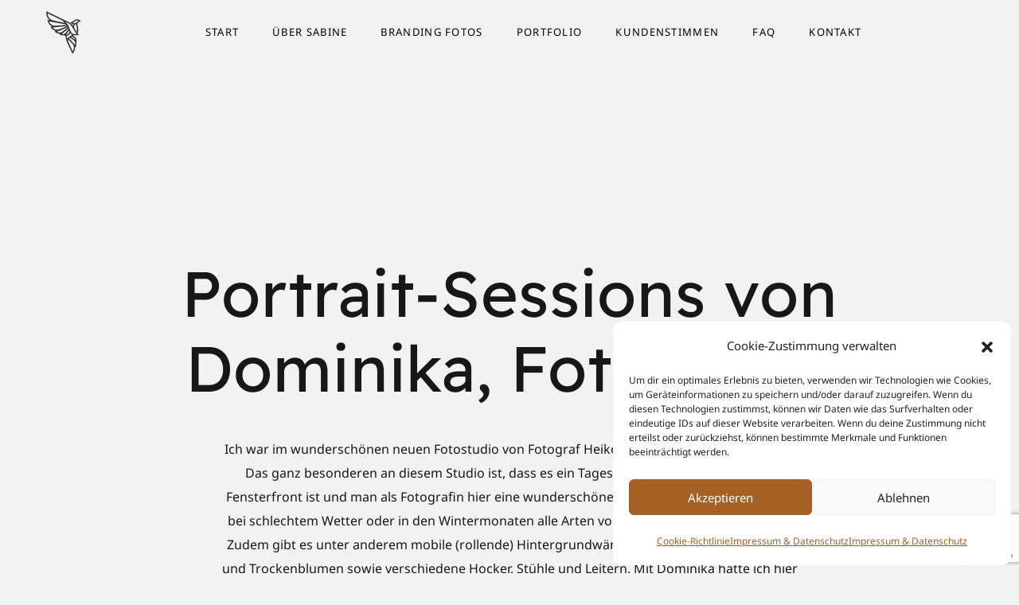

--- FILE ---
content_type: text/html; charset=UTF-8
request_url: https://www.phoenixstudios.de/portfolio/fotostudio-ulm-studio-sieben-fotoshooting/
body_size: 21206
content:
<!DOCTYPE html>
<html lang="de">
<head>
<meta charset="UTF-8">
<meta http-equiv="X-UA-Compatible" content="IE=edge">
<meta name="viewport" content="width=device-width, initial-scale=1">
<meta name='robots' content='index, follow, max-image-preview:large, max-snippet:-1, max-video-preview:-1' />
<style>img:is([sizes="auto" i], [sizes^="auto," i]) { contain-intrinsic-size: 3000px 1500px }</style>
<!-- This site is optimized with the Yoast SEO plugin v26.7 - https://yoast.com/wordpress/plugins/seo/ -->
<title>Portrait-Sessions von Dominika, Fotografin</title>
<meta name="description" content="Portrait-Session im Fotostudio Sieben in Ulm (Hüttisheim). Tageslichtstudio Portrait einer Fotografin" />
<link rel="canonical" href="https://www.phoenixstudios.de/portfolio/fotostudio-ulm-studio-sieben-fotoshooting/" />
<meta property="og:locale" content="de_DE" />
<meta property="og:type" content="article" />
<meta property="og:title" content="Portrait-Sessions von Dominika, Fotografin" />
<meta property="og:description" content="Portrait-Session im Fotostudio Sieben in Ulm (Hüttisheim). Tageslichtstudio Portrait einer Fotografin" />
<meta property="og:url" content="https://www.phoenixstudios.de/portfolio/fotostudio-ulm-studio-sieben-fotoshooting/" />
<meta property="og:site_name" content="Sabine Fischer Fotografie" />
<meta property="article:modified_time" content="2025-12-22T18:57:16+00:00" />
<meta property="og:image" content="https://www.phoenixstudios.de/wp-content/uploads/2021/05/moderne-business-fotos-ulm-sabine-fischer-fotografin_illertissen-fotoshooting-2.jpg" />
<meta property="og:image:width" content="868" />
<meta property="og:image:height" content="1301" />
<meta property="og:image:type" content="image/jpeg" />
<meta name="twitter:card" content="summary_large_image" />
<meta name="twitter:label1" content="Geschätzte Lesezeit" />
<meta name="twitter:data1" content="1 Minute" />
<script type="application/ld+json" class="yoast-schema-graph">{"@context":"https://schema.org","@graph":[{"@type":"WebPage","@id":"https://www.phoenixstudios.de/portfolio/fotostudio-ulm-studio-sieben-fotoshooting/","url":"https://www.phoenixstudios.de/portfolio/fotostudio-ulm-studio-sieben-fotoshooting/","name":"Portrait-Sessions von Dominika, Fotografin","isPartOf":{"@id":"https://www.phoenixstudios.de/#website"},"primaryImageOfPage":{"@id":"https://www.phoenixstudios.de/portfolio/fotostudio-ulm-studio-sieben-fotoshooting/#primaryimage"},"image":{"@id":"https://www.phoenixstudios.de/portfolio/fotostudio-ulm-studio-sieben-fotoshooting/#primaryimage"},"thumbnailUrl":"https://www.phoenixstudios.de/wp-content/uploads/2021/05/moderne-business-fotos-ulm-sabine-fischer-fotografin_illertissen-fotoshooting-2.jpg","datePublished":"2023-07-26T19:37:35+00:00","dateModified":"2025-12-22T18:57:16+00:00","description":"Portrait-Session im Fotostudio Sieben in Ulm (Hüttisheim). Tageslichtstudio Portrait einer Fotografin","breadcrumb":{"@id":"https://www.phoenixstudios.de/portfolio/fotostudio-ulm-studio-sieben-fotoshooting/#breadcrumb"},"inLanguage":"de","potentialAction":[{"@type":"ReadAction","target":["https://www.phoenixstudios.de/portfolio/fotostudio-ulm-studio-sieben-fotoshooting/"]}]},{"@type":"ImageObject","inLanguage":"de","@id":"https://www.phoenixstudios.de/portfolio/fotostudio-ulm-studio-sieben-fotoshooting/#primaryimage","url":"https://www.phoenixstudios.de/wp-content/uploads/2021/05/moderne-business-fotos-ulm-sabine-fischer-fotografin_illertissen-fotoshooting-2.jpg","contentUrl":"https://www.phoenixstudios.de/wp-content/uploads/2021/05/moderne-business-fotos-ulm-sabine-fischer-fotografin_illertissen-fotoshooting-2.jpg","width":868,"height":1301,"caption":"moderne businessfotos Ulm Fotografin"},{"@type":"BreadcrumbList","@id":"https://www.phoenixstudios.de/portfolio/fotostudio-ulm-studio-sieben-fotoshooting/#breadcrumb","itemListElement":[{"@type":"ListItem","position":1,"name":"Startseite","item":"https://www.phoenixstudios.de/"},{"@type":"ListItem","position":2,"name":"Portfolio","item":"https://www.phoenixstudios.de/portfolio/"},{"@type":"ListItem","position":3,"name":"Portrait-Sessions von Dominika, Fotografin"}]},{"@type":"WebSite","@id":"https://www.phoenixstudios.de/#website","url":"https://www.phoenixstudios.de/","name":"Sabine Fischer Fotografie","description":"Personal Branding &amp; Business Fotografin aus Ulm","publisher":{"@id":"https://www.phoenixstudios.de/#organization"},"potentialAction":[{"@type":"SearchAction","target":{"@type":"EntryPoint","urlTemplate":"https://www.phoenixstudios.de/?s={search_term_string}"},"query-input":{"@type":"PropertyValueSpecification","valueRequired":true,"valueName":"search_term_string"}}],"inLanguage":"de"},{"@type":"Organization","@id":"https://www.phoenixstudios.de/#organization","name":"Sabine Fischer Fotografin & Grafikdesignerin","alternateName":"Sabine Fischer | Fotografin für Personal Branding Fotos","url":"https://www.phoenixstudios.de/","logo":{"@type":"ImageObject","inLanguage":"de","@id":"https://www.phoenixstudios.de/#/schema/logo/image/","url":"https://www.phoenixstudios.de/wp-content/uploads/2026/01/logo-sabine-fischer-1.jpg","contentUrl":"https://www.phoenixstudios.de/wp-content/uploads/2026/01/logo-sabine-fischer-1.jpg","width":696,"height":696,"caption":"Sabine Fischer Fotografin & Grafikdesignerin"},"image":{"@id":"https://www.phoenixstudios.de/#/schema/logo/image/"},"sameAs":["https://www.instagram.com/sabinefey.portraits/","https://www.linkedin.com/in/sabine-fischer-/"]}]}</script>
<!-- / Yoast SEO plugin. -->
<link rel='dns-prefetch' href='//stats.wp.com' />
<link rel='dns-prefetch' href='//netdna.bootstrapcdn.com' />
<link rel='dns-prefetch' href='//fonts.bunny.net' />
<link rel='dns-prefetch' href='//v0.wordpress.com' />
<link rel="alternate" type="application/rss+xml" title="Sabine Fischer Fotografie &raquo; Feed" href="https://www.phoenixstudios.de/feed/" />
<link rel="alternate" type="application/rss+xml" title="Sabine Fischer Fotografie &raquo; Kommentar-Feed" href="https://www.phoenixstudios.de/comments/feed/" />
<script type="text/javascript">
/* <![CDATA[ */
window._wpemojiSettings = {"baseUrl":"https:\/\/s.w.org\/images\/core\/emoji\/16.0.1\/72x72\/","ext":".png","svgUrl":"https:\/\/s.w.org\/images\/core\/emoji\/16.0.1\/svg\/","svgExt":".svg","source":{"concatemoji":"https:\/\/www.phoenixstudios.de\/wp-includes\/js\/wp-emoji-release.min.js?ver=6.8.3"}};
/*! This file is auto-generated */
!function(s,n){var o,i,e;function c(e){try{var t={supportTests:e,timestamp:(new Date).valueOf()};sessionStorage.setItem(o,JSON.stringify(t))}catch(e){}}function p(e,t,n){e.clearRect(0,0,e.canvas.width,e.canvas.height),e.fillText(t,0,0);var t=new Uint32Array(e.getImageData(0,0,e.canvas.width,e.canvas.height).data),a=(e.clearRect(0,0,e.canvas.width,e.canvas.height),e.fillText(n,0,0),new Uint32Array(e.getImageData(0,0,e.canvas.width,e.canvas.height).data));return t.every(function(e,t){return e===a[t]})}function u(e,t){e.clearRect(0,0,e.canvas.width,e.canvas.height),e.fillText(t,0,0);for(var n=e.getImageData(16,16,1,1),a=0;a<n.data.length;a++)if(0!==n.data[a])return!1;return!0}function f(e,t,n,a){switch(t){case"flag":return n(e,"\ud83c\udff3\ufe0f\u200d\u26a7\ufe0f","\ud83c\udff3\ufe0f\u200b\u26a7\ufe0f")?!1:!n(e,"\ud83c\udde8\ud83c\uddf6","\ud83c\udde8\u200b\ud83c\uddf6")&&!n(e,"\ud83c\udff4\udb40\udc67\udb40\udc62\udb40\udc65\udb40\udc6e\udb40\udc67\udb40\udc7f","\ud83c\udff4\u200b\udb40\udc67\u200b\udb40\udc62\u200b\udb40\udc65\u200b\udb40\udc6e\u200b\udb40\udc67\u200b\udb40\udc7f");case"emoji":return!a(e,"\ud83e\udedf")}return!1}function g(e,t,n,a){var r="undefined"!=typeof WorkerGlobalScope&&self instanceof WorkerGlobalScope?new OffscreenCanvas(300,150):s.createElement("canvas"),o=r.getContext("2d",{willReadFrequently:!0}),i=(o.textBaseline="top",o.font="600 32px Arial",{});return e.forEach(function(e){i[e]=t(o,e,n,a)}),i}function t(e){var t=s.createElement("script");t.src=e,t.defer=!0,s.head.appendChild(t)}"undefined"!=typeof Promise&&(o="wpEmojiSettingsSupports",i=["flag","emoji"],n.supports={everything:!0,everythingExceptFlag:!0},e=new Promise(function(e){s.addEventListener("DOMContentLoaded",e,{once:!0})}),new Promise(function(t){var n=function(){try{var e=JSON.parse(sessionStorage.getItem(o));if("object"==typeof e&&"number"==typeof e.timestamp&&(new Date).valueOf()<e.timestamp+604800&&"object"==typeof e.supportTests)return e.supportTests}catch(e){}return null}();if(!n){if("undefined"!=typeof Worker&&"undefined"!=typeof OffscreenCanvas&&"undefined"!=typeof URL&&URL.createObjectURL&&"undefined"!=typeof Blob)try{var e="postMessage("+g.toString()+"("+[JSON.stringify(i),f.toString(),p.toString(),u.toString()].join(",")+"));",a=new Blob([e],{type:"text/javascript"}),r=new Worker(URL.createObjectURL(a),{name:"wpTestEmojiSupports"});return void(r.onmessage=function(e){c(n=e.data),r.terminate(),t(n)})}catch(e){}c(n=g(i,f,p,u))}t(n)}).then(function(e){for(var t in e)n.supports[t]=e[t],n.supports.everything=n.supports.everything&&n.supports[t],"flag"!==t&&(n.supports.everythingExceptFlag=n.supports.everythingExceptFlag&&n.supports[t]);n.supports.everythingExceptFlag=n.supports.everythingExceptFlag&&!n.supports.flag,n.DOMReady=!1,n.readyCallback=function(){n.DOMReady=!0}}).then(function(){return e}).then(function(){var e;n.supports.everything||(n.readyCallback(),(e=n.source||{}).concatemoji?t(e.concatemoji):e.wpemoji&&e.twemoji&&(t(e.twemoji),t(e.wpemoji)))}))}((window,document),window._wpemojiSettings);
/* ]]> */
</script>
<link rel='stylesheet' id='jetpack_related-posts-css' href='//www.phoenixstudios.de/wp-content/cache/wpfc-minified/2yk2dbr2/7quwk.css' type='text/css' media='all' />
<link rel='stylesheet' id='sbi_styles-css' href='//www.phoenixstudios.de/wp-content/cache/wpfc-minified/lp0pobno/7qtgk.css' type='text/css' media='all' />
<style id='wp-emoji-styles-inline-css' type='text/css'>
img.wp-smiley, img.emoji {
display: inline !important;
border: none !important;
box-shadow: none !important;
height: 1em !important;
width: 1em !important;
margin: 0 0.07em !important;
vertical-align: -0.1em !important;
background: none !important;
padding: 0 !important;
}
</style>
<link rel='stylesheet' id='wp-block-library-css' href='//www.phoenixstudios.de/wp-content/cache/wpfc-minified/lbixoqak/7quwk.css' type='text/css' media='all' />
<style id='classic-theme-styles-inline-css' type='text/css'>
/*! This file is auto-generated */
.wp-block-button__link{color:#fff;background-color:#32373c;border-radius:9999px;box-shadow:none;text-decoration:none;padding:calc(.667em + 2px) calc(1.333em + 2px);font-size:1.125em}.wp-block-file__button{background:#32373c;color:#fff;text-decoration:none}
</style>
<link rel='stylesheet' id='html5-player-vimeo-style-css' href='//www.phoenixstudios.de/wp-content/cache/wpfc-minified/d5z9jt1t/7qtgl.css' type='text/css' media='all' />
<link rel='stylesheet' id='mediaelement-css' href='//www.phoenixstudios.de/wp-content/cache/wpfc-minified/lbmbshmv/7qtgl.css' type='text/css' media='all' />
<link rel='stylesheet' id='wp-mediaelement-css' href='//www.phoenixstudios.de/wp-content/cache/wpfc-minified/7yk2xb48/7qtgl.css' type='text/css' media='all' />
<style id='jetpack-sharing-buttons-style-inline-css' type='text/css'>
.jetpack-sharing-buttons__services-list{display:flex;flex-direction:row;flex-wrap:wrap;gap:0;list-style-type:none;margin:5px;padding:0}.jetpack-sharing-buttons__services-list.has-small-icon-size{font-size:12px}.jetpack-sharing-buttons__services-list.has-normal-icon-size{font-size:16px}.jetpack-sharing-buttons__services-list.has-large-icon-size{font-size:24px}.jetpack-sharing-buttons__services-list.has-huge-icon-size{font-size:36px}@media print{.jetpack-sharing-buttons__services-list{display:none!important}}.editor-styles-wrapper .wp-block-jetpack-sharing-buttons{gap:0;padding-inline-start:0}ul.jetpack-sharing-buttons__services-list.has-background{padding:1.25em 2.375em}
</style>
<style id='global-styles-inline-css' type='text/css'>
:root{--wp--preset--aspect-ratio--square: 1;--wp--preset--aspect-ratio--4-3: 4/3;--wp--preset--aspect-ratio--3-4: 3/4;--wp--preset--aspect-ratio--3-2: 3/2;--wp--preset--aspect-ratio--2-3: 2/3;--wp--preset--aspect-ratio--16-9: 16/9;--wp--preset--aspect-ratio--9-16: 9/16;--wp--preset--color--black: #000000;--wp--preset--color--cyan-bluish-gray: #abb8c3;--wp--preset--color--white: #ffffff;--wp--preset--color--pale-pink: #f78da7;--wp--preset--color--vivid-red: #cf2e2e;--wp--preset--color--luminous-vivid-orange: #ff6900;--wp--preset--color--luminous-vivid-amber: #fcb900;--wp--preset--color--light-green-cyan: #7bdcb5;--wp--preset--color--vivid-green-cyan: #00d084;--wp--preset--color--pale-cyan-blue: #8ed1fc;--wp--preset--color--vivid-cyan-blue: #0693e3;--wp--preset--color--vivid-purple: #9b51e0;--wp--preset--gradient--vivid-cyan-blue-to-vivid-purple: linear-gradient(135deg,rgba(6,147,227,1) 0%,rgb(155,81,224) 100%);--wp--preset--gradient--light-green-cyan-to-vivid-green-cyan: linear-gradient(135deg,rgb(122,220,180) 0%,rgb(0,208,130) 100%);--wp--preset--gradient--luminous-vivid-amber-to-luminous-vivid-orange: linear-gradient(135deg,rgba(252,185,0,1) 0%,rgba(255,105,0,1) 100%);--wp--preset--gradient--luminous-vivid-orange-to-vivid-red: linear-gradient(135deg,rgba(255,105,0,1) 0%,rgb(207,46,46) 100%);--wp--preset--gradient--very-light-gray-to-cyan-bluish-gray: linear-gradient(135deg,rgb(238,238,238) 0%,rgb(169,184,195) 100%);--wp--preset--gradient--cool-to-warm-spectrum: linear-gradient(135deg,rgb(74,234,220) 0%,rgb(151,120,209) 20%,rgb(207,42,186) 40%,rgb(238,44,130) 60%,rgb(251,105,98) 80%,rgb(254,248,76) 100%);--wp--preset--gradient--blush-light-purple: linear-gradient(135deg,rgb(255,206,236) 0%,rgb(152,150,240) 100%);--wp--preset--gradient--blush-bordeaux: linear-gradient(135deg,rgb(254,205,165) 0%,rgb(254,45,45) 50%,rgb(107,0,62) 100%);--wp--preset--gradient--luminous-dusk: linear-gradient(135deg,rgb(255,203,112) 0%,rgb(199,81,192) 50%,rgb(65,88,208) 100%);--wp--preset--gradient--pale-ocean: linear-gradient(135deg,rgb(255,245,203) 0%,rgb(182,227,212) 50%,rgb(51,167,181) 100%);--wp--preset--gradient--electric-grass: linear-gradient(135deg,rgb(202,248,128) 0%,rgb(113,206,126) 100%);--wp--preset--gradient--midnight: linear-gradient(135deg,rgb(2,3,129) 0%,rgb(40,116,252) 100%);--wp--preset--font-size--small: 13px;--wp--preset--font-size--medium: 20px;--wp--preset--font-size--large: 36px;--wp--preset--font-size--x-large: 42px;--wp--preset--spacing--20: 0.44rem;--wp--preset--spacing--30: 0.67rem;--wp--preset--spacing--40: 1rem;--wp--preset--spacing--50: 1.5rem;--wp--preset--spacing--60: 2.25rem;--wp--preset--spacing--70: 3.38rem;--wp--preset--spacing--80: 5.06rem;--wp--preset--shadow--natural: 6px 6px 9px rgba(0, 0, 0, 0.2);--wp--preset--shadow--deep: 12px 12px 50px rgba(0, 0, 0, 0.4);--wp--preset--shadow--sharp: 6px 6px 0px rgba(0, 0, 0, 0.2);--wp--preset--shadow--outlined: 6px 6px 0px -3px rgba(255, 255, 255, 1), 6px 6px rgba(0, 0, 0, 1);--wp--preset--shadow--crisp: 6px 6px 0px rgba(0, 0, 0, 1);}:where(.is-layout-flex){gap: 0.5em;}:where(.is-layout-grid){gap: 0.5em;}body .is-layout-flex{display: flex;}.is-layout-flex{flex-wrap: wrap;align-items: center;}.is-layout-flex > :is(*, div){margin: 0;}body .is-layout-grid{display: grid;}.is-layout-grid > :is(*, div){margin: 0;}:where(.wp-block-columns.is-layout-flex){gap: 2em;}:where(.wp-block-columns.is-layout-grid){gap: 2em;}:where(.wp-block-post-template.is-layout-flex){gap: 1.25em;}:where(.wp-block-post-template.is-layout-grid){gap: 1.25em;}.has-black-color{color: var(--wp--preset--color--black) !important;}.has-cyan-bluish-gray-color{color: var(--wp--preset--color--cyan-bluish-gray) !important;}.has-white-color{color: var(--wp--preset--color--white) !important;}.has-pale-pink-color{color: var(--wp--preset--color--pale-pink) !important;}.has-vivid-red-color{color: var(--wp--preset--color--vivid-red) !important;}.has-luminous-vivid-orange-color{color: var(--wp--preset--color--luminous-vivid-orange) !important;}.has-luminous-vivid-amber-color{color: var(--wp--preset--color--luminous-vivid-amber) !important;}.has-light-green-cyan-color{color: var(--wp--preset--color--light-green-cyan) !important;}.has-vivid-green-cyan-color{color: var(--wp--preset--color--vivid-green-cyan) !important;}.has-pale-cyan-blue-color{color: var(--wp--preset--color--pale-cyan-blue) !important;}.has-vivid-cyan-blue-color{color: var(--wp--preset--color--vivid-cyan-blue) !important;}.has-vivid-purple-color{color: var(--wp--preset--color--vivid-purple) !important;}.has-black-background-color{background-color: var(--wp--preset--color--black) !important;}.has-cyan-bluish-gray-background-color{background-color: var(--wp--preset--color--cyan-bluish-gray) !important;}.has-white-background-color{background-color: var(--wp--preset--color--white) !important;}.has-pale-pink-background-color{background-color: var(--wp--preset--color--pale-pink) !important;}.has-vivid-red-background-color{background-color: var(--wp--preset--color--vivid-red) !important;}.has-luminous-vivid-orange-background-color{background-color: var(--wp--preset--color--luminous-vivid-orange) !important;}.has-luminous-vivid-amber-background-color{background-color: var(--wp--preset--color--luminous-vivid-amber) !important;}.has-light-green-cyan-background-color{background-color: var(--wp--preset--color--light-green-cyan) !important;}.has-vivid-green-cyan-background-color{background-color: var(--wp--preset--color--vivid-green-cyan) !important;}.has-pale-cyan-blue-background-color{background-color: var(--wp--preset--color--pale-cyan-blue) !important;}.has-vivid-cyan-blue-background-color{background-color: var(--wp--preset--color--vivid-cyan-blue) !important;}.has-vivid-purple-background-color{background-color: var(--wp--preset--color--vivid-purple) !important;}.has-black-border-color{border-color: var(--wp--preset--color--black) !important;}.has-cyan-bluish-gray-border-color{border-color: var(--wp--preset--color--cyan-bluish-gray) !important;}.has-white-border-color{border-color: var(--wp--preset--color--white) !important;}.has-pale-pink-border-color{border-color: var(--wp--preset--color--pale-pink) !important;}.has-vivid-red-border-color{border-color: var(--wp--preset--color--vivid-red) !important;}.has-luminous-vivid-orange-border-color{border-color: var(--wp--preset--color--luminous-vivid-orange) !important;}.has-luminous-vivid-amber-border-color{border-color: var(--wp--preset--color--luminous-vivid-amber) !important;}.has-light-green-cyan-border-color{border-color: var(--wp--preset--color--light-green-cyan) !important;}.has-vivid-green-cyan-border-color{border-color: var(--wp--preset--color--vivid-green-cyan) !important;}.has-pale-cyan-blue-border-color{border-color: var(--wp--preset--color--pale-cyan-blue) !important;}.has-vivid-cyan-blue-border-color{border-color: var(--wp--preset--color--vivid-cyan-blue) !important;}.has-vivid-purple-border-color{border-color: var(--wp--preset--color--vivid-purple) !important;}.has-vivid-cyan-blue-to-vivid-purple-gradient-background{background: var(--wp--preset--gradient--vivid-cyan-blue-to-vivid-purple) !important;}.has-light-green-cyan-to-vivid-green-cyan-gradient-background{background: var(--wp--preset--gradient--light-green-cyan-to-vivid-green-cyan) !important;}.has-luminous-vivid-amber-to-luminous-vivid-orange-gradient-background{background: var(--wp--preset--gradient--luminous-vivid-amber-to-luminous-vivid-orange) !important;}.has-luminous-vivid-orange-to-vivid-red-gradient-background{background: var(--wp--preset--gradient--luminous-vivid-orange-to-vivid-red) !important;}.has-very-light-gray-to-cyan-bluish-gray-gradient-background{background: var(--wp--preset--gradient--very-light-gray-to-cyan-bluish-gray) !important;}.has-cool-to-warm-spectrum-gradient-background{background: var(--wp--preset--gradient--cool-to-warm-spectrum) !important;}.has-blush-light-purple-gradient-background{background: var(--wp--preset--gradient--blush-light-purple) !important;}.has-blush-bordeaux-gradient-background{background: var(--wp--preset--gradient--blush-bordeaux) !important;}.has-luminous-dusk-gradient-background{background: var(--wp--preset--gradient--luminous-dusk) !important;}.has-pale-ocean-gradient-background{background: var(--wp--preset--gradient--pale-ocean) !important;}.has-electric-grass-gradient-background{background: var(--wp--preset--gradient--electric-grass) !important;}.has-midnight-gradient-background{background: var(--wp--preset--gradient--midnight) !important;}.has-small-font-size{font-size: var(--wp--preset--font-size--small) !important;}.has-medium-font-size{font-size: var(--wp--preset--font-size--medium) !important;}.has-large-font-size{font-size: var(--wp--preset--font-size--large) !important;}.has-x-large-font-size{font-size: var(--wp--preset--font-size--x-large) !important;}
:where(.wp-block-post-template.is-layout-flex){gap: 1.25em;}:where(.wp-block-post-template.is-layout-grid){gap: 1.25em;}
:where(.wp-block-columns.is-layout-flex){gap: 2em;}:where(.wp-block-columns.is-layout-grid){gap: 2em;}
:root :where(.wp-block-pullquote){font-size: 1.5em;line-height: 1.6;}
</style>
<link rel='stylesheet' id='magnific-style-css' href='//www.phoenixstudios.de/wp-content/cache/wpfc-minified/1ykfszsb/7qtgl.css' type='text/css' media='all' />
<link rel='stylesheet' id='venobox-style-css' href='//www.phoenixstudios.de/wp-content/cache/wpfc-minified/l1fzdeht/7qtgl.css' type='text/css' media='all' />
<link rel='stylesheet' id='swiper-style-css' href='//www.phoenixstudios.de/wp-content/cache/wpfc-minified/knew2p2c/7qtgl.css' type='text/css' media='all' />
<link rel='stylesheet' id='contact-form-7-css' href='//www.phoenixstudios.de/wp-content/cache/wpfc-minified/1zdyynde/7qtgl.css' type='text/css' media='all' />
<link rel='stylesheet' id='tk-shortcodes-fap-css' href='//netdna.bootstrapcdn.com/font-awesome/4.0.3/css/font-awesome.css?ver=2.0.0' type='text/css' media='all' />
<link rel='stylesheet' id='tk-shortcodes-css' href='//www.phoenixstudios.de/wp-content/cache/wpfc-minified/2nib91p2/7qtgl.css' type='text/css' media='all' />
<link rel='stylesheet' id='cmplz-general-css' href='//www.phoenixstudios.de/wp-content/cache/wpfc-minified/jytw3mmv/7qtgl.css' type='text/css' media='all' />
<link rel='stylesheet' id='font-awesome-css' href='//www.phoenixstudios.de/wp-content/cache/wpfc-minified/9htgsurt/7qtgl.css' type='text/css' media='all' />
<link rel='stylesheet' id='fresco-style-css' href='//www.phoenixstudios.de/wp-content/cache/wpfc-minified/m0s8kp3s/7qtgl.css' type='text/css' media='all' />
<link rel='stylesheet' id='bootstrap-css' href='//www.phoenixstudios.de/wp-content/cache/wpfc-minified/8ad39dcw/7qtgl.css' type='text/css' media='all' />
<link rel='stylesheet' id='slick-css' href='//www.phoenixstudios.de/wp-content/cache/wpfc-minified/f28x8bpe/7qtgl.css' type='text/css' media='all' />
<link rel='stylesheet' id='amie-set-icon-css' href='//www.phoenixstudios.de/wp-content/cache/wpfc-minified/f2e81fxi/7qtgl.css' type='text/css' media='all' />
<link rel='stylesheet' id='amie-general-css' href='//www.phoenixstudios.de/wp-content/cache/wpfc-minified/f2xp4i3m/7qtgl.css' type='text/css' media='all' />
<style id='amie-general-inline-css' type='text/css'>
.art-first-hv-cl:hover{color:#1a1a1a;}
.art-first-bg,
input[type="radio"]:checked:hover::before
{background-color:#1a1a1a;}
.woocommerce-checkout #payment div.payment_box,
.woocommerce button.button.art-button-link-line,
.woocommerce button.button.art-button-link-line:hover,
.select2-container--default .select2-selection--single .select2-selection__rendered,
body, .art-first-cl, .art-body-font, .woocommerce ul.products li.product .price,
.woocommerce div.product p.price 
{ color :#1a1a1a;}
.art_service_menu .art-service-menu-tabs li.art-active span ,
.art-mention .art-mention-content .art-mention-info .art-mention-item .art-widget-button a,
.art-follow-subscribe-widget .art-subscribe-side,
.art-map-contacts .art-service-menu-two-tabs li
.art-contact-widget-tabs .art-service-menu-two-tabs li
{ border-color:#1a1a1a;}
.art-second-color,
.art-text-links .art-text-links-two .art-text-links-items .art-text-links-items a .art-link-name i::before,
section.art-prices-page .art-prices-page-block .art-price-page-content .page-content-price .page-content-price-link a,
.woocommerce button.button.art-button-link-line,
.art-button-link-line,
header.art-header-two .art-header-two-content .art-header-bottom nav ul.menu li:hover > a,
header.art-header-two.art-dark-header-text .art-header-two-content .art-header-top .art-header-top-right a.art-site-header-appointment:hover,
.woocommerce button.button:disabled, .woocommerce button.button:disabled[disabled],
.art-cart-page-wrapper .art-cart-page-left .woocommerce-cart-form table.shop_table.cart tbody tr td.actions .art-update-cart:disabled[disabled]:hover,
.swiper-button-prev:hover::before,
.swiper-button-next:hover::before,
.filter-button-group .art-button-filter-item.is-checked,
.art-portfolio-buttons-filter .art-button-filter-item:hover, .filter-button-group .art-button-filter-item:hover,
.art-portfolio-buttons-filter .art-button-filter-item.is-checked a, .filter-button-group .art-button-filter-item.is-checked a,
.art-portfolio-buttons-filter .art-button-filter-item.is-checked, .filter-button-group .art-button-filter-item.is-checked,
.art-theme-blog .art-blog-cats .art-categories-wrapper .art-categories li.current_item a,
.art-post-header .art-post-header-content .art-post-header-right .art-post-header-right-data .art-post-enquire a
{ color :#906b59;}
.art-text-links .art-text-links-two .art-text-links-items .art-text-links-items a:hover,
.art-blog-post-item:hover a,
.art-social-container a:hover i,
a:hover
{ color :#906b59;}
.art-second-bg,
.wp-block-calendar table th,
.art-portfolio-item .art-portfolio-terms.art-portfolio-terms-multiple .art-post-cat-itself::before,
.art-portfolio-archive .art-blog-sticky-container .art-sticky-post-itself .art-portfolio-terms.art-portfolio-terms-multiple .art-post-cat-itself::before,
.art-post-cat.cat-date-font .art-post-cat-itself::before,
header.art-header-two .art-header-two-content .art-header-bottom nav ul.menu li:hover > a::before
{background-color:#906b59;}
.art-cart-page-wrapper .art-cart-page-left .woocommerce-cart-form table.shop_table.cart tbody tr td.actions .coupon .art-apply-coupon:hover,
input[type="radio"]:hover::before,
input[type="checkbox"]:hover::before
{border-color:#906b59;}
.woocommerce button.button,
.woocommerce .button.wc-backward,
.woocommerce #payment #place_order, .woocommerce-page #payment #place_order,
.woocommerce #respond input#submit,
.woocommerce div.product form.cart .button,
.art-button-dark { 
color :#ffffff; 
background-color:#653822;
}
.woocommerce button.button:hover,
.woocommerce .button.wc-backward:hover,
.woocommerce #payment #place_order, .woocommerce-page #payment #place_order:hover,
.woocommerce #respond input#submit:hover,
.art-button-dark:hover {
color :#ffffff;
background-color:#653822;
}
.art-third-color
{ color :#F1F3F3;}
body,
.art-third-bg,
input[type="radio"]::before,
input[type="checkbox"]::before,
.woocommerce-cart .art-default-page-custom-wrapper,
.woocommerce-checkout .art-default-page-custom-wrapper,
input[type="radio"]:checked::after,
.zoom-anim-dialog.art-default-popap-two
{ background-color:#F1F3F3;}
#pwgc-redeem-button,
.wp-block-search .wp-block-search__button,
.art-woo-checkout-page .art-checkout-right .woocommerce-checkout-review-order #payment .form-row.place-order #pwgc-redeem-gift-card-form #pwgc-redeem-form #pwgc-redeem-button,
.art-button-light { 
color :#653822; 
border-color:#653822;
}
#pwgc-redeem-button:hover,
.wp-block-search .wp-block-search__button:hover,
.art-woo-checkout-page .art-checkout-right .woocommerce-checkout-review-order #payment .form-row.place-order #pwgc-redeem-gift-card-form #pwgc-redeem-form #pwgc-redeem-button:hover,
.art-button-light:hover {
color :#fff;
background-color:#653822;
}
.art-button-light-two { 
color :#fff; 
border-color:#fff;
}
.art-button-light-two:hover {
color :#653822;
background-color:#fff;
border-color:#fff;
}
.art-second-mobile-menu-wrapper 
{ background-color: #755241; }
.art-second-mobile-menu-wrapper .art-nav-container .art--second-menu-navigation-wrapper nav.art--mobile-menu-navigation .art-mobile-menu-additional-info ul li,
.art-second-mobile-menu-wrapper .art-nav-container .art--second-menu-navigation-wrapper nav.art--mobile-menu-navigation ul.art--mobile-menu li a,
.art-second-mobile-menu-wrapper .art-nav-container .art--second-menu-navigation-wrapper nav.art--mobile-menu-navigation .art-mobile-menu-additional-info ul li a
{ color: #FFF; }
</style>
<link rel='stylesheet' id='sab-font-css' href='https://fonts.bunny.net/css?family=Carme:400,700,400italic,700italic&#038;subset=latin-ext' type='text/css' media='all' />
<link rel='stylesheet' id='amie_child_theme_CSS-css' href='//www.phoenixstudios.de/wp-content/themes/amie-child/style.css?ver=6.8.3' type='text/css' media='all' />
<script type="text/javascript" id="jetpack_related-posts-js-extra">
/* <![CDATA[ */
var related_posts_js_options = {"post_heading":"h4"};
/* ]]> */
</script>
<script type="text/javascript" src="https://www.phoenixstudios.de/wp-content/plugins/jetpack/_inc/build/related-posts/related-posts.min.js?ver=20240116" id="jetpack_related-posts-js"></script>
<script type="text/javascript" src="https://www.phoenixstudios.de/wp-includes/js/jquery/jquery.min.js?ver=3.7.1" id="jquery-core-js"></script>
<script type="text/javascript" src="https://www.phoenixstudios.de/wp-includes/js/jquery/jquery-migrate.min.js?ver=3.4.1" id="jquery-migrate-js"></script>
<script type="text/javascript" src="https://www.phoenixstudios.de/wp-includes/js/jquery/ui/core.min.js?ver=1.13.3" id="jquery-ui-core-js"></script>
<script type="text/javascript" src="https://www.phoenixstudios.de/wp-includes/js/jquery/ui/tabs.min.js?ver=1.13.3" id="jquery-ui-tabs-js"></script>
<script type="text/javascript" src="https://www.phoenixstudios.de/wp-content/plugins/tk-shortcodes/public/js/tk-shortcodes-public.js?ver=2.0.0" id="tk-shortcodes-js"></script>
<link rel="https://api.w.org/" href="https://www.phoenixstudios.de/wp-json/" /><link rel="alternate" title="JSON" type="application/json" href="https://www.phoenixstudios.de/wp-json/wp/v2/portfolio/1703" /><link rel="EditURI" type="application/rsd+xml" title="RSD" href="https://www.phoenixstudios.de/xmlrpc.php?rsd" />
<meta name="generator" content="WordPress 6.8.3" />
<link rel='shortlink' href='https://www.phoenixstudios.de/?p=1703' />
<link rel="alternate" title="oEmbed (JSON)" type="application/json+oembed" href="https://www.phoenixstudios.de/wp-json/oembed/1.0/embed?url=https%3A%2F%2Fwww.phoenixstudios.de%2Fportfolio%2Ffotostudio-ulm-studio-sieben-fotoshooting%2F" />
<link rel="alternate" title="oEmbed (XML)" type="text/xml+oembed" href="https://www.phoenixstudios.de/wp-json/oembed/1.0/embed?url=https%3A%2F%2Fwww.phoenixstudios.de%2Fportfolio%2Ffotostudio-ulm-studio-sieben-fotoshooting%2F&#038;format=xml" />
<style> #h5vpQuickPlayer { width: 100%; max-width: 100%; margin: 0 auto; } </style> <style id="mystickymenu" type="text/css">#mysticky-nav { width:100%; position: static; height: auto !important; }#mysticky-nav.wrapfixed { position:fixed; left: 0px; margin-top:0px;  z-index: 99990; -webkit-transition: 0.3s; -moz-transition: 0.3s; -o-transition: 0.3s; transition: 0.3s; -ms-filter:"progid:DXImageTransform.Microsoft.Alpha(Opacity=90)"; filter: alpha(opacity=90); opacity:0.9; background-color: #f7f5e7;}#mysticky-nav.wrapfixed .myfixed{ background-color: #f7f5e7; position: relative;top: auto;left: auto;right: auto;}#mysticky-nav .myfixed { margin:0 auto; float:none; border:0px; background:none; max-width:100%; }</style>			<style type="text/css">
</style>
<meta name="ti-site-data" content="[base64]" />	<style>img#wpstats{display:none}</style>
<style>.cmplz-hidden {
display: none !important;
}</style><meta name="generator" content="Elementor 3.33.4; features: additional_custom_breakpoints; settings: css_print_method-internal, google_font-enabled, font_display-swap">
<style>
.e-con.e-parent:nth-of-type(n+4):not(.e-lazyloaded):not(.e-no-lazyload),
.e-con.e-parent:nth-of-type(n+4):not(.e-lazyloaded):not(.e-no-lazyload) * {
background-image: none !important;
}
@media screen and (max-height: 1024px) {
.e-con.e-parent:nth-of-type(n+3):not(.e-lazyloaded):not(.e-no-lazyload),
.e-con.e-parent:nth-of-type(n+3):not(.e-lazyloaded):not(.e-no-lazyload) * {
background-image: none !important;
}
}
@media screen and (max-height: 640px) {
.e-con.e-parent:nth-of-type(n+2):not(.e-lazyloaded):not(.e-no-lazyload),
.e-con.e-parent:nth-of-type(n+2):not(.e-lazyloaded):not(.e-no-lazyload) * {
background-image: none !important;
}
}
</style>
<style type="text/css">.saboxplugin-wrap{-webkit-box-sizing:border-box;-moz-box-sizing:border-box;-ms-box-sizing:border-box;box-sizing:border-box;border:1px solid #eee;width:100%;clear:both;display:block;overflow:hidden;word-wrap:break-word;position:relative}.saboxplugin-wrap .saboxplugin-gravatar{float:left;padding:0 20px 20px 20px}.saboxplugin-wrap .saboxplugin-gravatar img{max-width:100px;height:auto;border-radius:0;}.saboxplugin-wrap .saboxplugin-authorname{font-size:18px;line-height:1;margin:20px 0 0 20px;display:block}.saboxplugin-wrap .saboxplugin-authorname a{text-decoration:none}.saboxplugin-wrap .saboxplugin-authorname a:focus{outline:0}.saboxplugin-wrap .saboxplugin-desc{display:block;margin:5px 20px}.saboxplugin-wrap .saboxplugin-desc a{text-decoration:underline}.saboxplugin-wrap .saboxplugin-desc p{margin:5px 0 12px}.saboxplugin-wrap .saboxplugin-web{margin:0 20px 15px;text-align:left}.saboxplugin-wrap .sab-web-position{text-align:right}.saboxplugin-wrap .saboxplugin-web a{color:#ccc;text-decoration:none}.saboxplugin-wrap .saboxplugin-socials{position:relative;display:block;background:#fcfcfc;padding:5px;border-top:1px solid #eee}.saboxplugin-wrap .saboxplugin-socials a svg{width:20px;height:20px}.saboxplugin-wrap .saboxplugin-socials a svg .st2{fill:#fff; transform-origin:center center;}.saboxplugin-wrap .saboxplugin-socials a svg .st1{fill:rgba(0,0,0,.3)}.saboxplugin-wrap .saboxplugin-socials a:hover{opacity:.8;-webkit-transition:opacity .4s;-moz-transition:opacity .4s;-o-transition:opacity .4s;transition:opacity .4s;box-shadow:none!important;-webkit-box-shadow:none!important}.saboxplugin-wrap .saboxplugin-socials .saboxplugin-icon-color{box-shadow:none;padding:0;border:0;-webkit-transition:opacity .4s;-moz-transition:opacity .4s;-o-transition:opacity .4s;transition:opacity .4s;display:inline-block;color:#fff;font-size:0;text-decoration:inherit;margin:5px;-webkit-border-radius:0;-moz-border-radius:0;-ms-border-radius:0;-o-border-radius:0;border-radius:0;overflow:hidden}.saboxplugin-wrap .saboxplugin-socials .saboxplugin-icon-grey{text-decoration:inherit;box-shadow:none;position:relative;display:-moz-inline-stack;display:inline-block;vertical-align:middle;zoom:1;margin:10px 5px;color:#444;fill:#444}.clearfix:after,.clearfix:before{content:' ';display:table;line-height:0;clear:both}.ie7 .clearfix{zoom:1}.saboxplugin-socials.sabox-colored .saboxplugin-icon-color .sab-twitch{border-color:#38245c}.saboxplugin-socials.sabox-colored .saboxplugin-icon-color .sab-behance{border-color:#003eb0}.saboxplugin-socials.sabox-colored .saboxplugin-icon-color .sab-deviantart{border-color:#036824}.saboxplugin-socials.sabox-colored .saboxplugin-icon-color .sab-digg{border-color:#00327c}.saboxplugin-socials.sabox-colored .saboxplugin-icon-color .sab-dribbble{border-color:#ba1655}.saboxplugin-socials.sabox-colored .saboxplugin-icon-color .sab-facebook{border-color:#1e2e4f}.saboxplugin-socials.sabox-colored .saboxplugin-icon-color .sab-flickr{border-color:#003576}.saboxplugin-socials.sabox-colored .saboxplugin-icon-color .sab-github{border-color:#264874}.saboxplugin-socials.sabox-colored .saboxplugin-icon-color .sab-google{border-color:#0b51c5}.saboxplugin-socials.sabox-colored .saboxplugin-icon-color .sab-html5{border-color:#902e13}.saboxplugin-socials.sabox-colored .saboxplugin-icon-color .sab-instagram{border-color:#1630aa}.saboxplugin-socials.sabox-colored .saboxplugin-icon-color .sab-linkedin{border-color:#00344f}.saboxplugin-socials.sabox-colored .saboxplugin-icon-color .sab-pinterest{border-color:#5b040e}.saboxplugin-socials.sabox-colored .saboxplugin-icon-color .sab-reddit{border-color:#992900}.saboxplugin-socials.sabox-colored .saboxplugin-icon-color .sab-rss{border-color:#a43b0a}.saboxplugin-socials.sabox-colored .saboxplugin-icon-color .sab-sharethis{border-color:#5d8420}.saboxplugin-socials.sabox-colored .saboxplugin-icon-color .sab-soundcloud{border-color:#995200}.saboxplugin-socials.sabox-colored .saboxplugin-icon-color .sab-spotify{border-color:#0f612c}.saboxplugin-socials.sabox-colored .saboxplugin-icon-color .sab-stackoverflow{border-color:#a95009}.saboxplugin-socials.sabox-colored .saboxplugin-icon-color .sab-steam{border-color:#006388}.saboxplugin-socials.sabox-colored .saboxplugin-icon-color .sab-user_email{border-color:#b84e05}.saboxplugin-socials.sabox-colored .saboxplugin-icon-color .sab-tumblr{border-color:#10151b}.saboxplugin-socials.sabox-colored .saboxplugin-icon-color .sab-twitter{border-color:#0967a0}.saboxplugin-socials.sabox-colored .saboxplugin-icon-color .sab-vimeo{border-color:#0d7091}.saboxplugin-socials.sabox-colored .saboxplugin-icon-color .sab-windows{border-color:#003f71}.saboxplugin-socials.sabox-colored .saboxplugin-icon-color .sab-whatsapp{border-color:#003f71}.saboxplugin-socials.sabox-colored .saboxplugin-icon-color .sab-wordpress{border-color:#0f3647}.saboxplugin-socials.sabox-colored .saboxplugin-icon-color .sab-yahoo{border-color:#14002d}.saboxplugin-socials.sabox-colored .saboxplugin-icon-color .sab-youtube{border-color:#900}.saboxplugin-socials.sabox-colored .saboxplugin-icon-color .sab-xing{border-color:#000202}.saboxplugin-socials.sabox-colored .saboxplugin-icon-color .sab-mixcloud{border-color:#2475a0}.saboxplugin-socials.sabox-colored .saboxplugin-icon-color .sab-vk{border-color:#243549}.saboxplugin-socials.sabox-colored .saboxplugin-icon-color .sab-medium{border-color:#00452c}.saboxplugin-socials.sabox-colored .saboxplugin-icon-color .sab-quora{border-color:#420e00}.saboxplugin-socials.sabox-colored .saboxplugin-icon-color .sab-meetup{border-color:#9b181c}.saboxplugin-socials.sabox-colored .saboxplugin-icon-color .sab-goodreads{border-color:#000}.saboxplugin-socials.sabox-colored .saboxplugin-icon-color .sab-snapchat{border-color:#999700}.saboxplugin-socials.sabox-colored .saboxplugin-icon-color .sab-500px{border-color:#00557f}.saboxplugin-socials.sabox-colored .saboxplugin-icon-color .sab-mastodont{border-color:#185886}.sabox-plus-item{margin-bottom:20px}@media screen and (max-width:480px){.saboxplugin-wrap{text-align:center}.saboxplugin-wrap .saboxplugin-gravatar{float:none;padding:20px 0;text-align:center;margin:0 auto;display:block}.saboxplugin-wrap .saboxplugin-gravatar img{float:none;display:inline-block;display:-moz-inline-stack;vertical-align:middle;zoom:1}.saboxplugin-wrap .saboxplugin-desc{margin:0 10px 20px;text-align:center}.saboxplugin-wrap .saboxplugin-authorname{text-align:center;margin:10px 0 20px}}body .saboxplugin-authorname a,body .saboxplugin-authorname a:hover{box-shadow:none;-webkit-box-shadow:none}a.sab-profile-edit{font-size:16px!important;line-height:1!important}.sab-edit-settings a,a.sab-profile-edit{color:#0073aa!important;box-shadow:none!important;-webkit-box-shadow:none!important}.sab-edit-settings{margin-right:15px;position:absolute;right:0;z-index:2;bottom:10px;line-height:20px}.sab-edit-settings i{margin-left:5px}.saboxplugin-socials{line-height:1!important}.rtl .saboxplugin-wrap .saboxplugin-gravatar{float:right}.rtl .saboxplugin-wrap .saboxplugin-authorname{display:flex;align-items:center}.rtl .saboxplugin-wrap .saboxplugin-authorname .sab-profile-edit{margin-right:10px}.rtl .sab-edit-settings{right:auto;left:0}img.sab-custom-avatar{max-width:75px;}.saboxplugin-wrap {border-color:#ce442f;}.saboxplugin-wrap .saboxplugin-socials {border-color:#ce442f;}.saboxplugin-wrap{ border-width: 0px; }.saboxplugin-wrap .saboxplugin-gravatar img {-webkit-border-radius:50%;-moz-border-radius:50%;-ms-border-radius:50%;-o-border-radius:50%;border-radius:50%;}.saboxplugin-wrap .saboxplugin-gravatar img {-webkit-border-radius:50%;-moz-border-radius:50%;-ms-border-radius:50%;-o-border-radius:50%;border-radius:50%;}.saboxplugin-wrap .saboxplugin-socials{background-color:#ce442f;}.saboxplugin-wrap {background-color:#ce442f;}.saboxplugin-wrap .saboxplugin-desc p, .saboxplugin-wrap .saboxplugin-desc  {color:#ffffff !important;}.saboxplugin-wrap .saboxplugin-desc a {color:#ffffff !important;}.saboxplugin-wrap .saboxplugin-socials .saboxplugin-icon-grey {color:#ffffff; fill:#ffffff;}.saboxplugin-wrap .saboxplugin-authorname a,.saboxplugin-wrap .saboxplugin-authorname span {color:#ffffff;}.saboxplugin-wrap .saboxplugin-authorname {font-family:"Carme";}.saboxplugin-wrap .saboxplugin-desc {font-family:Carme;}.saboxplugin-wrap {margin-top:22px; margin-bottom:43px; padding: 0px 12px }.saboxplugin-wrap .saboxplugin-authorname {font-size:25px; line-height:32px;}.saboxplugin-wrap .saboxplugin-desc p, .saboxplugin-wrap .saboxplugin-desc {font-size:16px !important; line-height:23px !important;}.saboxplugin-wrap .saboxplugin-web {font-size:14px;}.saboxplugin-wrap .saboxplugin-socials a svg {width:18px;height:18px;}</style><link rel="icon" href="https://www.phoenixstudios.de/wp-content/uploads/2024/02/cropped-phoenixstudios-sabine-fischer_512x512-1-32x32.png" sizes="32x32" />
<link rel="icon" href="https://www.phoenixstudios.de/wp-content/uploads/2024/02/cropped-phoenixstudios-sabine-fischer_512x512-1-192x192.png" sizes="192x192" />
<link rel="apple-touch-icon" href="https://www.phoenixstudios.de/wp-content/uploads/2024/02/cropped-phoenixstudios-sabine-fischer_512x512-1-180x180.png" />
<meta name="msapplication-TileImage" content="https://www.phoenixstudios.de/wp-content/uploads/2024/02/cropped-phoenixstudios-sabine-fischer_512x512-1-270x270.png" />
<style type="text/css" id="wp-custom-css">
/* Portfolio-Kategorie: Sticky-Header Abstand + Zentrierung */
.tax-portfolio-category .portfolio-category-header{
text-align: center;
max-width: 1200px;
margin: 0 auto 8px;
padding: 130px 16px 0; /* 140px = Startwert für Sticky-Menü-Höhe */
}
.tax-portfolio-category .portfolio-category-title{
margin: 0 0 12px;
}
.tax-portfolio-category .portfolio-category-description{
margin: 0 auto;
max-width: 1200px;
}
</style>
<style id="kirki-inline-styles">body, .art-body-font, code, kbd, pre, samp{font-family:Noto Sans;font-weight:400;line-height:30px;color:#171717;}.art-body-two-font, .accordion-product-container tbody{font-family:Noto Sans;font-weight:400;color:#161616;}.art-body-three-font, .woocommerce .woocommerce-breadcrumb, h3#ship-to-different-address{font-family:Noto Sans;font-weight:400;color:#1d1d1d;}.art-body-four-font{color:#050505;}.art-body-five-font, .woocommerce-privacy-policy-text, .woocommerce-checkout #payment div.payment_box{font-family:Jost;font-size:12px;font-weight:300;letter-spacing:0.02em;line-height:17px;text-transform:none;color:#000000;}.elementor-widget-button .elementor-button, #pwgc-redeem-button, .art-button, .woocommerce button.button, .woocommerce div.product form.cart .button, .woocommerce #respond input#submit, .woocommerce #payment #place_order, .woocommerce-page #payment #place_order, .woocommerce .button.wc-backward, .art-woo-checkout-page .art-checkout-right .woocommerce-checkout-review-order #payment .form-row.place-order #pwgc-redeem-gift-card-form #pwgc-redeem-form #pwgc-redeem-button{font-family:Noto Sans;font-size:16px;font-weight:400;}header.art-header-two .art-header-two-content .art-header-bottom nav ul.menu > li > a, footer.art-main-footer .art-main-footer-wrapper .art-footer-menu ul.menu li > a{font-family:Jost;font-size:13px;font-weight:400;letter-spacing:0.1em;line-height:19px;text-transform:uppercase;}.art-text-title-style, .art-button-link-line, .woocommerce button.button.art-button-link-line, .art-cart-page-wrapper .art-cart-page-left .woocommerce-cart-form table.shop_table.cart tbody tr td.actions .art-update-cart{font-family:Readex Pro;}h1, .art-h1, h1.elementor-heading-title, h2, .art-h2, h2.elementor-heading-title, h3, .art-h3, h3.elementor-heading-title, h4, .art-h4, h4.elementor-heading-title, h5, .art-h5, h5.elementor-heading-title, h6, .art-h6, h6.elementor-heading-title, .woocommerce ul.products li.product .price{font-family:Readex Pro;}h1, .art-h1, h1.elementor-heading-title{font-size:80px;font-weight:400;letter-spacing:0.005em;line-height:94px;}h2, .art-h2, h2.elementor-heading-title, .comment-respond .comment-reply-title{font-size:42px;font-weight:400;letter-spacing:0.02em;line-height:56px;}h3, .art-h3, h3.elementor-heading-title{font-size:36px;font-weight:400;letter-spacing:0.02em;line-height:54px;}h4, .art-h4, h4.elementor-heading-title, .comment-respond .comment-reply-title{font-size:26px;font-weight:400;letter-spacing:0.02em;line-height:34px;}h5, .art-h5, h5.elementor-heading-title{font-size:22px;font-weight:400;letter-spacing:0.02em;line-height:28px;}h6, .art-h6, h6.elementor-heading-title{font-size:20px;font-weight:400;letter-spacing:0.02em;line-height:30px;}.art-heading-seven, .woocommerce #reviews #comments h2, body.art-only-slider-left p.caption{font-family:Readex Pro;}.art-heading-eight, footer.art-main-footer ul li a, footer.art-main-footer ul li{font-family:Readex Pro;}.art-heading-nine{font-family:Readex Pro;}.art-heading-ten{font-family:Readex Pro;}@media (max-width: 767px){h1, .art-h1, h1.elementor-heading-title{font-size:36px;font-weight:400;letter-spacing:0.02em;line-height:54px;}h2, .art-h2, h2.elementor-heading-title, .comment-respond .comment-reply-title{font-size:26px;font-weight:400;letter-spacing:0.02em;line-height:34px;}h3, .art-h3, h3.elementor-heading-title{font-size:26px;font-weight:400;letter-spacing:0.02em;line-height:34px;}h4, .art-h4, h4.elementor-heading-title, .comment-respond .comment-reply-title{font-size:16px;font-weight:400;letter-spacing:0.02em;line-height:19px;}}/* cyrillic-ext */
@font-face {
font-family: 'Noto Sans';
font-style: normal;
font-weight: 400;
font-stretch: 100%;
font-display: swap;
src: url(https://www.phoenixstudios.de/wp-content/fonts/noto-sans/o-0mIpQlx3QUlC5A4PNB6Ryti20_6n1iPHjcz6L1SoM-jCpoiyD9A-9X6VLKzA.woff2) format('woff2');
unicode-range: U+0460-052F, U+1C80-1C8A, U+20B4, U+2DE0-2DFF, U+A640-A69F, U+FE2E-FE2F;
}
/* cyrillic */
@font-face {
font-family: 'Noto Sans';
font-style: normal;
font-weight: 400;
font-stretch: 100%;
font-display: swap;
src: url(https://www.phoenixstudios.de/wp-content/fonts/noto-sans/o-0mIpQlx3QUlC5A4PNB6Ryti20_6n1iPHjcz6L1SoM-jCpoiyD9A-9e6VLKzA.woff2) format('woff2');
unicode-range: U+0301, U+0400-045F, U+0490-0491, U+04B0-04B1, U+2116;
}
/* devanagari */
@font-face {
font-family: 'Noto Sans';
font-style: normal;
font-weight: 400;
font-stretch: 100%;
font-display: swap;
src: url(https://www.phoenixstudios.de/wp-content/fonts/noto-sans/o-0mIpQlx3QUlC5A4PNB6Ryti20_6n1iPHjcz6L1SoM-jCpoiyD9A-9b6VLKzA.woff2) format('woff2');
unicode-range: U+0900-097F, U+1CD0-1CF9, U+200C-200D, U+20A8, U+20B9, U+20F0, U+25CC, U+A830-A839, U+A8E0-A8FF, U+11B00-11B09;
}
/* greek-ext */
@font-face {
font-family: 'Noto Sans';
font-style: normal;
font-weight: 400;
font-stretch: 100%;
font-display: swap;
src: url(https://www.phoenixstudios.de/wp-content/fonts/noto-sans/o-0mIpQlx3QUlC5A4PNB6Ryti20_6n1iPHjcz6L1SoM-jCpoiyD9A-9W6VLKzA.woff2) format('woff2');
unicode-range: U+1F00-1FFF;
}
/* greek */
@font-face {
font-family: 'Noto Sans';
font-style: normal;
font-weight: 400;
font-stretch: 100%;
font-display: swap;
src: url(https://www.phoenixstudios.de/wp-content/fonts/noto-sans/o-0mIpQlx3QUlC5A4PNB6Ryti20_6n1iPHjcz6L1SoM-jCpoiyD9A-9Z6VLKzA.woff2) format('woff2');
unicode-range: U+0370-0377, U+037A-037F, U+0384-038A, U+038C, U+038E-03A1, U+03A3-03FF;
}
/* vietnamese */
@font-face {
font-family: 'Noto Sans';
font-style: normal;
font-weight: 400;
font-stretch: 100%;
font-display: swap;
src: url(https://www.phoenixstudios.de/wp-content/fonts/noto-sans/o-0mIpQlx3QUlC5A4PNB6Ryti20_6n1iPHjcz6L1SoM-jCpoiyD9A-9V6VLKzA.woff2) format('woff2');
unicode-range: U+0102-0103, U+0110-0111, U+0128-0129, U+0168-0169, U+01A0-01A1, U+01AF-01B0, U+0300-0301, U+0303-0304, U+0308-0309, U+0323, U+0329, U+1EA0-1EF9, U+20AB;
}
/* latin-ext */
@font-face {
font-family: 'Noto Sans';
font-style: normal;
font-weight: 400;
font-stretch: 100%;
font-display: swap;
src: url(https://www.phoenixstudios.de/wp-content/fonts/noto-sans/o-0mIpQlx3QUlC5A4PNB6Ryti20_6n1iPHjcz6L1SoM-jCpoiyD9A-9U6VLKzA.woff2) format('woff2');
unicode-range: U+0100-02BA, U+02BD-02C5, U+02C7-02CC, U+02CE-02D7, U+02DD-02FF, U+0304, U+0308, U+0329, U+1D00-1DBF, U+1E00-1E9F, U+1EF2-1EFF, U+2020, U+20A0-20AB, U+20AD-20C0, U+2113, U+2C60-2C7F, U+A720-A7FF;
}
/* latin */
@font-face {
font-family: 'Noto Sans';
font-style: normal;
font-weight: 400;
font-stretch: 100%;
font-display: swap;
src: url(https://www.phoenixstudios.de/wp-content/fonts/noto-sans/o-0mIpQlx3QUlC5A4PNB6Ryti20_6n1iPHjcz6L1SoM-jCpoiyD9A-9a6VI.woff2) format('woff2');
unicode-range: U+0000-00FF, U+0131, U+0152-0153, U+02BB-02BC, U+02C6, U+02DA, U+02DC, U+0304, U+0308, U+0329, U+2000-206F, U+20AC, U+2122, U+2191, U+2193, U+2212, U+2215, U+FEFF, U+FFFD;
}/* cyrillic */
@font-face {
font-family: 'Jost';
font-style: normal;
font-weight: 300;
font-display: swap;
src: url(https://www.phoenixstudios.de/wp-content/fonts/jost/92zPtBhPNqw79Ij1E865zBUv7mz9JTVFNIg8mg.woff2) format('woff2');
unicode-range: U+0301, U+0400-045F, U+0490-0491, U+04B0-04B1, U+2116;
}
/* latin-ext */
@font-face {
font-family: 'Jost';
font-style: normal;
font-weight: 300;
font-display: swap;
src: url(https://www.phoenixstudios.de/wp-content/fonts/jost/92zPtBhPNqw79Ij1E865zBUv7mz9JTVPNIg8mg.woff2) format('woff2');
unicode-range: U+0100-02BA, U+02BD-02C5, U+02C7-02CC, U+02CE-02D7, U+02DD-02FF, U+0304, U+0308, U+0329, U+1D00-1DBF, U+1E00-1E9F, U+1EF2-1EFF, U+2020, U+20A0-20AB, U+20AD-20C0, U+2113, U+2C60-2C7F, U+A720-A7FF;
}
/* latin */
@font-face {
font-family: 'Jost';
font-style: normal;
font-weight: 300;
font-display: swap;
src: url(https://www.phoenixstudios.de/wp-content/fonts/jost/92zPtBhPNqw79Ij1E865zBUv7mz9JTVBNIg.woff2) format('woff2');
unicode-range: U+0000-00FF, U+0131, U+0152-0153, U+02BB-02BC, U+02C6, U+02DA, U+02DC, U+0304, U+0308, U+0329, U+2000-206F, U+20AC, U+2122, U+2191, U+2193, U+2212, U+2215, U+FEFF, U+FFFD;
}/* arabic */
@font-face {
font-family: 'Readex Pro';
font-style: normal;
font-weight: 400;
font-display: swap;
src: url(https://www.phoenixstudios.de/wp-content/fonts/readex-pro/SLXnc1bJ7HE5YDoGPuzj_dh8uc7wUy8ZQQyX2KY8TL0kGZN6blTC4USWgGEhpvg.woff2) format('woff2');
unicode-range: U+0600-06FF, U+0750-077F, U+0870-088E, U+0890-0891, U+0897-08E1, U+08E3-08FF, U+200C-200E, U+2010-2011, U+204F, U+2E41, U+FB50-FDFF, U+FE70-FE74, U+FE76-FEFC, U+102E0-102FB, U+10E60-10E7E, U+10EC2-10EC4, U+10EFC-10EFF, U+1EE00-1EE03, U+1EE05-1EE1F, U+1EE21-1EE22, U+1EE24, U+1EE27, U+1EE29-1EE32, U+1EE34-1EE37, U+1EE39, U+1EE3B, U+1EE42, U+1EE47, U+1EE49, U+1EE4B, U+1EE4D-1EE4F, U+1EE51-1EE52, U+1EE54, U+1EE57, U+1EE59, U+1EE5B, U+1EE5D, U+1EE5F, U+1EE61-1EE62, U+1EE64, U+1EE67-1EE6A, U+1EE6C-1EE72, U+1EE74-1EE77, U+1EE79-1EE7C, U+1EE7E, U+1EE80-1EE89, U+1EE8B-1EE9B, U+1EEA1-1EEA3, U+1EEA5-1EEA9, U+1EEAB-1EEBB, U+1EEF0-1EEF1;
}
/* vietnamese */
@font-face {
font-family: 'Readex Pro';
font-style: normal;
font-weight: 400;
font-display: swap;
src: url(https://www.phoenixstudios.de/wp-content/fonts/readex-pro/SLXnc1bJ7HE5YDoGPuzj_dh8uc7wUy8ZQQyX2KY8TL0kGZN6blTC4USWimEhpvg.woff2) format('woff2');
unicode-range: U+0102-0103, U+0110-0111, U+0128-0129, U+0168-0169, U+01A0-01A1, U+01AF-01B0, U+0300-0301, U+0303-0304, U+0308-0309, U+0323, U+0329, U+1EA0-1EF9, U+20AB;
}
/* latin-ext */
@font-face {
font-family: 'Readex Pro';
font-style: normal;
font-weight: 400;
font-display: swap;
src: url(https://www.phoenixstudios.de/wp-content/fonts/readex-pro/SLXnc1bJ7HE5YDoGPuzj_dh8uc7wUy8ZQQyX2KY8TL0kGZN6blTC4USWi2Ehpvg.woff2) format('woff2');
unicode-range: U+0100-02BA, U+02BD-02C5, U+02C7-02CC, U+02CE-02D7, U+02DD-02FF, U+0304, U+0308, U+0329, U+1D00-1DBF, U+1E00-1E9F, U+1EF2-1EFF, U+2020, U+20A0-20AB, U+20AD-20C0, U+2113, U+2C60-2C7F, U+A720-A7FF;
}
/* latin */
@font-face {
font-family: 'Readex Pro';
font-style: normal;
font-weight: 400;
font-display: swap;
src: url(https://www.phoenixstudios.de/wp-content/fonts/readex-pro/SLXnc1bJ7HE5YDoGPuzj_dh8uc7wUy8ZQQyX2KY8TL0kGZN6blTC4USWhWEh.woff2) format('woff2');
unicode-range: U+0000-00FF, U+0131, U+0152-0153, U+02BB-02BC, U+02C6, U+02DA, U+02DC, U+0304, U+0308, U+0329, U+2000-206F, U+20AC, U+2122, U+2191, U+2193, U+2212, U+2215, U+FEFF, U+FFFD;
}/* cyrillic-ext */
@font-face {
font-family: 'Noto Sans';
font-style: normal;
font-weight: 400;
font-stretch: 100%;
font-display: swap;
src: url(https://www.phoenixstudios.de/wp-content/fonts/noto-sans/o-0mIpQlx3QUlC5A4PNB6Ryti20_6n1iPHjcz6L1SoM-jCpoiyD9A-9X6VLKzA.woff2) format('woff2');
unicode-range: U+0460-052F, U+1C80-1C8A, U+20B4, U+2DE0-2DFF, U+A640-A69F, U+FE2E-FE2F;
}
/* cyrillic */
@font-face {
font-family: 'Noto Sans';
font-style: normal;
font-weight: 400;
font-stretch: 100%;
font-display: swap;
src: url(https://www.phoenixstudios.de/wp-content/fonts/noto-sans/o-0mIpQlx3QUlC5A4PNB6Ryti20_6n1iPHjcz6L1SoM-jCpoiyD9A-9e6VLKzA.woff2) format('woff2');
unicode-range: U+0301, U+0400-045F, U+0490-0491, U+04B0-04B1, U+2116;
}
/* devanagari */
@font-face {
font-family: 'Noto Sans';
font-style: normal;
font-weight: 400;
font-stretch: 100%;
font-display: swap;
src: url(https://www.phoenixstudios.de/wp-content/fonts/noto-sans/o-0mIpQlx3QUlC5A4PNB6Ryti20_6n1iPHjcz6L1SoM-jCpoiyD9A-9b6VLKzA.woff2) format('woff2');
unicode-range: U+0900-097F, U+1CD0-1CF9, U+200C-200D, U+20A8, U+20B9, U+20F0, U+25CC, U+A830-A839, U+A8E0-A8FF, U+11B00-11B09;
}
/* greek-ext */
@font-face {
font-family: 'Noto Sans';
font-style: normal;
font-weight: 400;
font-stretch: 100%;
font-display: swap;
src: url(https://www.phoenixstudios.de/wp-content/fonts/noto-sans/o-0mIpQlx3QUlC5A4PNB6Ryti20_6n1iPHjcz6L1SoM-jCpoiyD9A-9W6VLKzA.woff2) format('woff2');
unicode-range: U+1F00-1FFF;
}
/* greek */
@font-face {
font-family: 'Noto Sans';
font-style: normal;
font-weight: 400;
font-stretch: 100%;
font-display: swap;
src: url(https://www.phoenixstudios.de/wp-content/fonts/noto-sans/o-0mIpQlx3QUlC5A4PNB6Ryti20_6n1iPHjcz6L1SoM-jCpoiyD9A-9Z6VLKzA.woff2) format('woff2');
unicode-range: U+0370-0377, U+037A-037F, U+0384-038A, U+038C, U+038E-03A1, U+03A3-03FF;
}
/* vietnamese */
@font-face {
font-family: 'Noto Sans';
font-style: normal;
font-weight: 400;
font-stretch: 100%;
font-display: swap;
src: url(https://www.phoenixstudios.de/wp-content/fonts/noto-sans/o-0mIpQlx3QUlC5A4PNB6Ryti20_6n1iPHjcz6L1SoM-jCpoiyD9A-9V6VLKzA.woff2) format('woff2');
unicode-range: U+0102-0103, U+0110-0111, U+0128-0129, U+0168-0169, U+01A0-01A1, U+01AF-01B0, U+0300-0301, U+0303-0304, U+0308-0309, U+0323, U+0329, U+1EA0-1EF9, U+20AB;
}
/* latin-ext */
@font-face {
font-family: 'Noto Sans';
font-style: normal;
font-weight: 400;
font-stretch: 100%;
font-display: swap;
src: url(https://www.phoenixstudios.de/wp-content/fonts/noto-sans/o-0mIpQlx3QUlC5A4PNB6Ryti20_6n1iPHjcz6L1SoM-jCpoiyD9A-9U6VLKzA.woff2) format('woff2');
unicode-range: U+0100-02BA, U+02BD-02C5, U+02C7-02CC, U+02CE-02D7, U+02DD-02FF, U+0304, U+0308, U+0329, U+1D00-1DBF, U+1E00-1E9F, U+1EF2-1EFF, U+2020, U+20A0-20AB, U+20AD-20C0, U+2113, U+2C60-2C7F, U+A720-A7FF;
}
/* latin */
@font-face {
font-family: 'Noto Sans';
font-style: normal;
font-weight: 400;
font-stretch: 100%;
font-display: swap;
src: url(https://www.phoenixstudios.de/wp-content/fonts/noto-sans/o-0mIpQlx3QUlC5A4PNB6Ryti20_6n1iPHjcz6L1SoM-jCpoiyD9A-9a6VI.woff2) format('woff2');
unicode-range: U+0000-00FF, U+0131, U+0152-0153, U+02BB-02BC, U+02C6, U+02DA, U+02DC, U+0304, U+0308, U+0329, U+2000-206F, U+20AC, U+2122, U+2191, U+2193, U+2212, U+2215, U+FEFF, U+FFFD;
}/* cyrillic */
@font-face {
font-family: 'Jost';
font-style: normal;
font-weight: 300;
font-display: swap;
src: url(https://www.phoenixstudios.de/wp-content/fonts/jost/92zPtBhPNqw79Ij1E865zBUv7mz9JTVFNIg8mg.woff2) format('woff2');
unicode-range: U+0301, U+0400-045F, U+0490-0491, U+04B0-04B1, U+2116;
}
/* latin-ext */
@font-face {
font-family: 'Jost';
font-style: normal;
font-weight: 300;
font-display: swap;
src: url(https://www.phoenixstudios.de/wp-content/fonts/jost/92zPtBhPNqw79Ij1E865zBUv7mz9JTVPNIg8mg.woff2) format('woff2');
unicode-range: U+0100-02BA, U+02BD-02C5, U+02C7-02CC, U+02CE-02D7, U+02DD-02FF, U+0304, U+0308, U+0329, U+1D00-1DBF, U+1E00-1E9F, U+1EF2-1EFF, U+2020, U+20A0-20AB, U+20AD-20C0, U+2113, U+2C60-2C7F, U+A720-A7FF;
}
/* latin */
@font-face {
font-family: 'Jost';
font-style: normal;
font-weight: 300;
font-display: swap;
src: url(https://www.phoenixstudios.de/wp-content/fonts/jost/92zPtBhPNqw79Ij1E865zBUv7mz9JTVBNIg.woff2) format('woff2');
unicode-range: U+0000-00FF, U+0131, U+0152-0153, U+02BB-02BC, U+02C6, U+02DA, U+02DC, U+0304, U+0308, U+0329, U+2000-206F, U+20AC, U+2122, U+2191, U+2193, U+2212, U+2215, U+FEFF, U+FFFD;
}/* arabic */
@font-face {
font-family: 'Readex Pro';
font-style: normal;
font-weight: 400;
font-display: swap;
src: url(https://www.phoenixstudios.de/wp-content/fonts/readex-pro/SLXnc1bJ7HE5YDoGPuzj_dh8uc7wUy8ZQQyX2KY8TL0kGZN6blTC4USWgGEhpvg.woff2) format('woff2');
unicode-range: U+0600-06FF, U+0750-077F, U+0870-088E, U+0890-0891, U+0897-08E1, U+08E3-08FF, U+200C-200E, U+2010-2011, U+204F, U+2E41, U+FB50-FDFF, U+FE70-FE74, U+FE76-FEFC, U+102E0-102FB, U+10E60-10E7E, U+10EC2-10EC4, U+10EFC-10EFF, U+1EE00-1EE03, U+1EE05-1EE1F, U+1EE21-1EE22, U+1EE24, U+1EE27, U+1EE29-1EE32, U+1EE34-1EE37, U+1EE39, U+1EE3B, U+1EE42, U+1EE47, U+1EE49, U+1EE4B, U+1EE4D-1EE4F, U+1EE51-1EE52, U+1EE54, U+1EE57, U+1EE59, U+1EE5B, U+1EE5D, U+1EE5F, U+1EE61-1EE62, U+1EE64, U+1EE67-1EE6A, U+1EE6C-1EE72, U+1EE74-1EE77, U+1EE79-1EE7C, U+1EE7E, U+1EE80-1EE89, U+1EE8B-1EE9B, U+1EEA1-1EEA3, U+1EEA5-1EEA9, U+1EEAB-1EEBB, U+1EEF0-1EEF1;
}
/* vietnamese */
@font-face {
font-family: 'Readex Pro';
font-style: normal;
font-weight: 400;
font-display: swap;
src: url(https://www.phoenixstudios.de/wp-content/fonts/readex-pro/SLXnc1bJ7HE5YDoGPuzj_dh8uc7wUy8ZQQyX2KY8TL0kGZN6blTC4USWimEhpvg.woff2) format('woff2');
unicode-range: U+0102-0103, U+0110-0111, U+0128-0129, U+0168-0169, U+01A0-01A1, U+01AF-01B0, U+0300-0301, U+0303-0304, U+0308-0309, U+0323, U+0329, U+1EA0-1EF9, U+20AB;
}
/* latin-ext */
@font-face {
font-family: 'Readex Pro';
font-style: normal;
font-weight: 400;
font-display: swap;
src: url(https://www.phoenixstudios.de/wp-content/fonts/readex-pro/SLXnc1bJ7HE5YDoGPuzj_dh8uc7wUy8ZQQyX2KY8TL0kGZN6blTC4USWi2Ehpvg.woff2) format('woff2');
unicode-range: U+0100-02BA, U+02BD-02C5, U+02C7-02CC, U+02CE-02D7, U+02DD-02FF, U+0304, U+0308, U+0329, U+1D00-1DBF, U+1E00-1E9F, U+1EF2-1EFF, U+2020, U+20A0-20AB, U+20AD-20C0, U+2113, U+2C60-2C7F, U+A720-A7FF;
}
/* latin */
@font-face {
font-family: 'Readex Pro';
font-style: normal;
font-weight: 400;
font-display: swap;
src: url(https://www.phoenixstudios.de/wp-content/fonts/readex-pro/SLXnc1bJ7HE5YDoGPuzj_dh8uc7wUy8ZQQyX2KY8TL0kGZN6blTC4USWhWEh.woff2) format('woff2');
unicode-range: U+0000-00FF, U+0131, U+0152-0153, U+02BB-02BC, U+02C6, U+02DA, U+02DC, U+0304, U+0308, U+0329, U+2000-206F, U+20AC, U+2122, U+2191, U+2193, U+2212, U+2215, U+FEFF, U+FFFD;
}/* cyrillic-ext */
@font-face {
font-family: 'Noto Sans';
font-style: normal;
font-weight: 400;
font-stretch: 100%;
font-display: swap;
src: url(https://www.phoenixstudios.de/wp-content/fonts/noto-sans/o-0mIpQlx3QUlC5A4PNB6Ryti20_6n1iPHjcz6L1SoM-jCpoiyD9A-9X6VLKzA.woff2) format('woff2');
unicode-range: U+0460-052F, U+1C80-1C8A, U+20B4, U+2DE0-2DFF, U+A640-A69F, U+FE2E-FE2F;
}
/* cyrillic */
@font-face {
font-family: 'Noto Sans';
font-style: normal;
font-weight: 400;
font-stretch: 100%;
font-display: swap;
src: url(https://www.phoenixstudios.de/wp-content/fonts/noto-sans/o-0mIpQlx3QUlC5A4PNB6Ryti20_6n1iPHjcz6L1SoM-jCpoiyD9A-9e6VLKzA.woff2) format('woff2');
unicode-range: U+0301, U+0400-045F, U+0490-0491, U+04B0-04B1, U+2116;
}
/* devanagari */
@font-face {
font-family: 'Noto Sans';
font-style: normal;
font-weight: 400;
font-stretch: 100%;
font-display: swap;
src: url(https://www.phoenixstudios.de/wp-content/fonts/noto-sans/o-0mIpQlx3QUlC5A4PNB6Ryti20_6n1iPHjcz6L1SoM-jCpoiyD9A-9b6VLKzA.woff2) format('woff2');
unicode-range: U+0900-097F, U+1CD0-1CF9, U+200C-200D, U+20A8, U+20B9, U+20F0, U+25CC, U+A830-A839, U+A8E0-A8FF, U+11B00-11B09;
}
/* greek-ext */
@font-face {
font-family: 'Noto Sans';
font-style: normal;
font-weight: 400;
font-stretch: 100%;
font-display: swap;
src: url(https://www.phoenixstudios.de/wp-content/fonts/noto-sans/o-0mIpQlx3QUlC5A4PNB6Ryti20_6n1iPHjcz6L1SoM-jCpoiyD9A-9W6VLKzA.woff2) format('woff2');
unicode-range: U+1F00-1FFF;
}
/* greek */
@font-face {
font-family: 'Noto Sans';
font-style: normal;
font-weight: 400;
font-stretch: 100%;
font-display: swap;
src: url(https://www.phoenixstudios.de/wp-content/fonts/noto-sans/o-0mIpQlx3QUlC5A4PNB6Ryti20_6n1iPHjcz6L1SoM-jCpoiyD9A-9Z6VLKzA.woff2) format('woff2');
unicode-range: U+0370-0377, U+037A-037F, U+0384-038A, U+038C, U+038E-03A1, U+03A3-03FF;
}
/* vietnamese */
@font-face {
font-family: 'Noto Sans';
font-style: normal;
font-weight: 400;
font-stretch: 100%;
font-display: swap;
src: url(https://www.phoenixstudios.de/wp-content/fonts/noto-sans/o-0mIpQlx3QUlC5A4PNB6Ryti20_6n1iPHjcz6L1SoM-jCpoiyD9A-9V6VLKzA.woff2) format('woff2');
unicode-range: U+0102-0103, U+0110-0111, U+0128-0129, U+0168-0169, U+01A0-01A1, U+01AF-01B0, U+0300-0301, U+0303-0304, U+0308-0309, U+0323, U+0329, U+1EA0-1EF9, U+20AB;
}
/* latin-ext */
@font-face {
font-family: 'Noto Sans';
font-style: normal;
font-weight: 400;
font-stretch: 100%;
font-display: swap;
src: url(https://www.phoenixstudios.de/wp-content/fonts/noto-sans/o-0mIpQlx3QUlC5A4PNB6Ryti20_6n1iPHjcz6L1SoM-jCpoiyD9A-9U6VLKzA.woff2) format('woff2');
unicode-range: U+0100-02BA, U+02BD-02C5, U+02C7-02CC, U+02CE-02D7, U+02DD-02FF, U+0304, U+0308, U+0329, U+1D00-1DBF, U+1E00-1E9F, U+1EF2-1EFF, U+2020, U+20A0-20AB, U+20AD-20C0, U+2113, U+2C60-2C7F, U+A720-A7FF;
}
/* latin */
@font-face {
font-family: 'Noto Sans';
font-style: normal;
font-weight: 400;
font-stretch: 100%;
font-display: swap;
src: url(https://www.phoenixstudios.de/wp-content/fonts/noto-sans/o-0mIpQlx3QUlC5A4PNB6Ryti20_6n1iPHjcz6L1SoM-jCpoiyD9A-9a6VI.woff2) format('woff2');
unicode-range: U+0000-00FF, U+0131, U+0152-0153, U+02BB-02BC, U+02C6, U+02DA, U+02DC, U+0304, U+0308, U+0329, U+2000-206F, U+20AC, U+2122, U+2191, U+2193, U+2212, U+2215, U+FEFF, U+FFFD;
}/* cyrillic */
@font-face {
font-family: 'Jost';
font-style: normal;
font-weight: 300;
font-display: swap;
src: url(https://www.phoenixstudios.de/wp-content/fonts/jost/92zPtBhPNqw79Ij1E865zBUv7mz9JTVFNIg8mg.woff2) format('woff2');
unicode-range: U+0301, U+0400-045F, U+0490-0491, U+04B0-04B1, U+2116;
}
/* latin-ext */
@font-face {
font-family: 'Jost';
font-style: normal;
font-weight: 300;
font-display: swap;
src: url(https://www.phoenixstudios.de/wp-content/fonts/jost/92zPtBhPNqw79Ij1E865zBUv7mz9JTVPNIg8mg.woff2) format('woff2');
unicode-range: U+0100-02BA, U+02BD-02C5, U+02C7-02CC, U+02CE-02D7, U+02DD-02FF, U+0304, U+0308, U+0329, U+1D00-1DBF, U+1E00-1E9F, U+1EF2-1EFF, U+2020, U+20A0-20AB, U+20AD-20C0, U+2113, U+2C60-2C7F, U+A720-A7FF;
}
/* latin */
@font-face {
font-family: 'Jost';
font-style: normal;
font-weight: 300;
font-display: swap;
src: url(https://www.phoenixstudios.de/wp-content/fonts/jost/92zPtBhPNqw79Ij1E865zBUv7mz9JTVBNIg.woff2) format('woff2');
unicode-range: U+0000-00FF, U+0131, U+0152-0153, U+02BB-02BC, U+02C6, U+02DA, U+02DC, U+0304, U+0308, U+0329, U+2000-206F, U+20AC, U+2122, U+2191, U+2193, U+2212, U+2215, U+FEFF, U+FFFD;
}/* arabic */
@font-face {
font-family: 'Readex Pro';
font-style: normal;
font-weight: 400;
font-display: swap;
src: url(https://www.phoenixstudios.de/wp-content/fonts/readex-pro/SLXnc1bJ7HE5YDoGPuzj_dh8uc7wUy8ZQQyX2KY8TL0kGZN6blTC4USWgGEhpvg.woff2) format('woff2');
unicode-range: U+0600-06FF, U+0750-077F, U+0870-088E, U+0890-0891, U+0897-08E1, U+08E3-08FF, U+200C-200E, U+2010-2011, U+204F, U+2E41, U+FB50-FDFF, U+FE70-FE74, U+FE76-FEFC, U+102E0-102FB, U+10E60-10E7E, U+10EC2-10EC4, U+10EFC-10EFF, U+1EE00-1EE03, U+1EE05-1EE1F, U+1EE21-1EE22, U+1EE24, U+1EE27, U+1EE29-1EE32, U+1EE34-1EE37, U+1EE39, U+1EE3B, U+1EE42, U+1EE47, U+1EE49, U+1EE4B, U+1EE4D-1EE4F, U+1EE51-1EE52, U+1EE54, U+1EE57, U+1EE59, U+1EE5B, U+1EE5D, U+1EE5F, U+1EE61-1EE62, U+1EE64, U+1EE67-1EE6A, U+1EE6C-1EE72, U+1EE74-1EE77, U+1EE79-1EE7C, U+1EE7E, U+1EE80-1EE89, U+1EE8B-1EE9B, U+1EEA1-1EEA3, U+1EEA5-1EEA9, U+1EEAB-1EEBB, U+1EEF0-1EEF1;
}
/* vietnamese */
@font-face {
font-family: 'Readex Pro';
font-style: normal;
font-weight: 400;
font-display: swap;
src: url(https://www.phoenixstudios.de/wp-content/fonts/readex-pro/SLXnc1bJ7HE5YDoGPuzj_dh8uc7wUy8ZQQyX2KY8TL0kGZN6blTC4USWimEhpvg.woff2) format('woff2');
unicode-range: U+0102-0103, U+0110-0111, U+0128-0129, U+0168-0169, U+01A0-01A1, U+01AF-01B0, U+0300-0301, U+0303-0304, U+0308-0309, U+0323, U+0329, U+1EA0-1EF9, U+20AB;
}
/* latin-ext */
@font-face {
font-family: 'Readex Pro';
font-style: normal;
font-weight: 400;
font-display: swap;
src: url(https://www.phoenixstudios.de/wp-content/fonts/readex-pro/SLXnc1bJ7HE5YDoGPuzj_dh8uc7wUy8ZQQyX2KY8TL0kGZN6blTC4USWi2Ehpvg.woff2) format('woff2');
unicode-range: U+0100-02BA, U+02BD-02C5, U+02C7-02CC, U+02CE-02D7, U+02DD-02FF, U+0304, U+0308, U+0329, U+1D00-1DBF, U+1E00-1E9F, U+1EF2-1EFF, U+2020, U+20A0-20AB, U+20AD-20C0, U+2113, U+2C60-2C7F, U+A720-A7FF;
}
/* latin */
@font-face {
font-family: 'Readex Pro';
font-style: normal;
font-weight: 400;
font-display: swap;
src: url(https://www.phoenixstudios.de/wp-content/fonts/readex-pro/SLXnc1bJ7HE5YDoGPuzj_dh8uc7wUy8ZQQyX2KY8TL0kGZN6blTC4USWhWEh.woff2) format('woff2');
unicode-range: U+0000-00FF, U+0131, U+0152-0153, U+02BB-02BC, U+02C6, U+02DA, U+02DC, U+0304, U+0308, U+0329, U+2000-206F, U+20AC, U+2122, U+2191, U+2193, U+2212, U+2215, U+FEFF, U+FFFD;
}</style></head>
<body data-cmplz=1 class="wp-singular portfolio-template-default single single-portfolio postid-1703 wp-theme-amie wp-child-theme-amie-child art-chosen-first-header elementor-default elementor-kit-31031" data-page-preloader="enable">
<!-- Main holder -->
<div id="art-main-holder">
<header class="art--header art-header-one art-dark-header-text">
<div class="art-header-one-content animate__animated animate__fadeInDown">
<div class="art-navigation-container">
<div class="left-content">
<!-- Start Logo-->
<div class="art--logo-container">
<a class="light-logotype" href="https://www.phoenixstudios.de/">
<img src="https://www.phoenixstudios.de/wp-content/uploads/2024/02/logo-white.svg" alt="Site Logotype" class="img-logotype">
</a>
<a class="dark-logotype" href="https://www.phoenixstudios.de/">
<img src="https://www.phoenixstudios.de/wp-content/uploads/2024/02/logo-black.svg" alt="Site Logotype Dark" class="img-logotype">
</a>
</div>
<!--Logo End-->
</div>
<div class="center-content">
<!-- Nav Menu Start-->
<nav class="art-mega-menu qrt-nav-menu">
<ul id="menu-header-menu" class="menu"><li id="menu-item-38524" class="nav-item menu-item-depth-0 sub-menu-full-width mega-menu-item"><a href="https://www.phoenixstudios.de/" class="menu-link main-menu-link item-title">Start</a></li>
<li id="menu-item-38612" class="nav-item menu-item-depth-0 "><a href="https://www.phoenixstudios.de/sabine-fischer-fotografin-uber/" class="menu-link main-menu-link item-title">Über Sabine</a></li>
<li id="menu-item-40355" class="nav-item menu-item-depth-0 has-submenu sub-menu-full-width "><a href="https://www.phoenixstudios.de/personal-branding-fotografie/" class="menu-link main-menu-link item-title">Branding Fotos</a>
<div class="sub-nav"><ul class="menu-depth-1 sub-menu sub-menu-full-width sub-nav-group"  >
<li id="menu-item-39395" class="sub-nav-item menu-item-depth-1 "><a href="/personal-branding-fotografie/" class="menu-link sub-menu-link">Personal Branding Fotografie</a></li>
<li id="menu-item-31678" class="sub-nav-item menu-item-depth-1 "><a href="https://www.phoenixstudios.de/businessfotos-ulm-fotografin/" class="menu-link sub-menu-link">Businessfotos</a></li>
<li id="menu-item-34697" class="sub-nav-item menu-item-depth-1 "><a href="https://www.phoenixstudios.de/content-shooting/" class="menu-link sub-menu-link">Content Shooting</a></li>
<li id="menu-item-38229" class="sub-nav-item menu-item-depth-1 "><a href="https://www.phoenixstudios.de/businessfotos-fuer-frauen-modern/" class="menu-link sub-menu-link">Moderne Businessfotos für Frauen</a></li>
</ul></div>
</li>
<li id="menu-item-39396" class="nav-item menu-item-depth-0 has-submenu sub-menu-full-width "><a href="https://www.phoenixstudios.de/portfolio/" class="menu-link main-menu-link item-title">Portfolio</a>
<div class="sub-nav"><ul class="menu-depth-1 sub-menu sub-menu-full-width sub-nav-group"  >
<li id="menu-item-40045" class="sub-nav-item menu-item-depth-1 "><a href="/portfolio/" class="menu-link sub-menu-link">Alle Projekte</a></li>
<li id="menu-item-40041" class="sub-nav-item menu-item-depth-1 "><a href="https://www.phoenixstudios.de/portfolio-category/autor-autoren-autorinnen/" class="menu-link sub-menu-link">Autorinnen &#038; Autoren</a></li>
<li id="menu-item-40046" class="sub-nav-item menu-item-depth-1 "><a href="https://www.phoenixstudios.de/portfolio-category/agenturen-marketing/" class="menu-link sub-menu-link">Agenturen &amp; Marketing</a></li>
<li id="menu-item-40042" class="sub-nav-item menu-item-depth-1 "><a href="https://www.phoenixstudios.de/portfolio-category/coaches-berater/" class="menu-link sub-menu-link">Coaches &amp; Berater</a></li>
<li id="menu-item-40043" class="sub-nav-item menu-item-depth-1 current-menu-parent "><a href="https://www.phoenixstudios.de/portfolio-category/kreative-designer-fotografen/" class="menu-link sub-menu-link">Designer &amp; Kreative</a></li>
<li id="menu-item-40044" class="sub-nav-item menu-item-depth-1 "><a href="https://www.phoenixstudios.de/portfolio-category/gesundheit-therapie-arzt-therapeut/" class="menu-link sub-menu-link">Gesundheit &amp; Therapie</a></li>
</ul></div>
</li>
<li id="menu-item-34011" class="nav-item menu-item-depth-0 "><a href="https://www.phoenixstudios.de/kundenfeedback-kundinnen-rezensionen-fotografin-ulm/" class="menu-link main-menu-link item-title">Kundenstimmen</a></li>
<li id="menu-item-40777" class="nav-item menu-item-depth-0 sub-menu-full-width mega-menu-item"><a href="https://www.phoenixstudios.de/faq/" class="menu-link main-menu-link item-title">FAQ</a></li>
<li id="menu-item-834" class="nav-item menu-item-depth-0 "><a href="https://www.phoenixstudios.de/contact/" class="menu-link main-menu-link item-title">Kontakt</a></li>
</ul>
</nav>
<!-- Nav Menu End-->
</div>
<div class="right-content">
<div class="art-social-container">
</div>
<div class="info_block_hamburger">
<button class="hamburger hamburger--collapse-r" type="button">
<span class="hamburger-box">
<span class="hamburger-inner"></span>
</span>
</button>
</div>
</div>
</div>
</div>
</header>
<div class="art-main-container">
<div class="art-portfolio-single art-third-bg art-portfolio-single-first story">
<div class="art-section-images-set">
</div>
<div class="container">
<h1 class="art-portfolio-title">Portrait-Sessions von Dominika, Fotografin</h1>
<div class="art-portfolio-description offset-md-2 col-md-8">
Ich war im wunderschönen neuen Fotostudio von Fotograf Heiko Bauer in Hüttisheim bei Ulm: Das ganz besonderen an diesem Studio ist, dass es ein Tageslichtstudio mit großer 20m Fensterfront ist und man als Fotografin hier eine wunderschöne Möglichkeit hat, zum Beispiel bei schlechtem Wetter oder in den Wintermonaten alle Arten von Fotoshootings umzusetzen. Zudem gibt es unter anderem mobile (rollende) Hintergrundwände, ein großes Sofa, Pflanzen und Trockenblumen sowie verschiedene Hocker, Stühle und Leitern. Mit Dominika hatte ich hier die erste Portrait-Session. Zusätzlich haben wir auch Outdoor in den schönen Gassen der Stadt Ulm fotografiert:            </div>
<div class="art-portfolio-single-grid art-open-gallery row">
<a class="art-gallery-item col-md-4" href="https://www.phoenixstudios.de/wp-content/uploads/2021/05/Fotoshooting_Fotostudio_Ulm_Fotografin_Portrait_Business_Shooting.jpg">
<img fetchpriority="high" width="1039" height="1300" src="https://www.phoenixstudios.de/wp-content/uploads/2021/05/Fotoshooting_Fotostudio_Ulm_Fotografin_Portrait_Business_Shooting.jpg" class="attachment-full size-full" alt="Fotostudio Mietstudio Ulm Fotografin Fotoshooting Illertissen Portraits Studio" />                    </a>
<a class="art-gallery-item col-md-4" href="https://www.phoenixstudios.de/wp-content/uploads/2021/05/Fotostudio-Ulm_Studio-Sieben_Tageslichtstudio_Mietstudio_1.jpg">
<img width="1079" height="1350" src="https://www.phoenixstudios.de/wp-content/uploads/2021/05/Fotostudio-Ulm_Studio-Sieben_Tageslichtstudio_Mietstudio_1.jpg" class="attachment-full size-full" alt="Fotostudio Ulm Studio Sieben 7 Tageslichtstudio Mietstudio Hüttisheim" />                    </a>
<a class="art-gallery-item col-md-4" href="https://www.phoenixstudios.de/wp-content/uploads/2021/05/Fotostudio-Ulm_Studio-Sieben_Tageslichtstudio_Mietstudio.jpg">
<img width="1039" height="1300" src="https://www.phoenixstudios.de/wp-content/uploads/2021/05/Fotostudio-Ulm_Studio-Sieben_Tageslichtstudio_Mietstudio.jpg" class="attachment-full size-full" alt="Fotostudio Ulm Studio Sieben Tageslichtstudio Mietstudio" />                    </a>
<a class="art-gallery-item col-md-4" href="https://www.phoenixstudios.de/wp-content/uploads/2023/11/Unternehmerin-feminin_ulm-content-shooting-social-media-fotografin.jpg">
<img loading="lazy" width="935" height="1400" src="https://www.phoenixstudios.de/wp-content/uploads/2023/11/Unternehmerin-feminin_ulm-content-shooting-social-media-fotografin.jpg" class="attachment-full size-full" alt="Unternehmerin ulm content shooting social media fotografin" />                    </a>
<a class="art-gallery-item col-md-4" href="https://www.phoenixstudios.de/wp-content/uploads/2021/05/Fotoshooting_Fotostudio_Ulm_Fotografin_Portrait_Business_Shooting_1.jpg">
<img loading="lazy" width="868" height="1300" src="https://www.phoenixstudios.de/wp-content/uploads/2021/05/Fotoshooting_Fotostudio_Ulm_Fotografin_Portrait_Business_Shooting_1.jpg" class="attachment-full size-full" alt="" />                    </a>
<a class="art-gallery-item col-md-4" href="https://www.phoenixstudios.de/wp-content/uploads/2023/11/business-fotografie-ulm-content-shooting-social-media-fotografin_illertissen_1.jpg">
<img loading="lazy" width="868" height="1300" src="https://www.phoenixstudios.de/wp-content/uploads/2023/11/business-fotografie-ulm-content-shooting-social-media-fotografin_illertissen_1.jpg" class="attachment-full size-full" alt="business fotografie ulm content shooting social media fotografin illertissen natürlich" />                    </a>
<a class="art-gallery-item col-md-4" href="https://www.phoenixstudios.de/wp-content/uploads/2021/05/moderne-business-fotos-ulm-sabine-fischer-fotografin_illertissen-fotoshooting-2.jpg">
<img loading="lazy" width="868" height="1301" src="https://www.phoenixstudios.de/wp-content/uploads/2021/05/moderne-business-fotos-ulm-sabine-fischer-fotografin_illertissen-fotoshooting-2.jpg" class="attachment-full size-full" alt="moderne businessfotos Ulm Fotografin" />                    </a>
<a class="art-gallery-item col-md-4" href="https://www.phoenixstudios.de/wp-content/uploads/2021/05/Fotostudio-Ulm_Studio-Sieben_Tageslichtstudio_Mietstudio_Illertissen.jpg">
<img loading="lazy" width="868" height="1300" src="https://www.phoenixstudios.de/wp-content/uploads/2021/05/Fotostudio-Ulm_Studio-Sieben_Tageslichtstudio_Mietstudio_Illertissen.jpg" class="attachment-full size-full" alt="" />                    </a>
<a class="art-gallery-item col-md-4" href="https://www.phoenixstudios.de/wp-content/uploads/2021/05/moderne-business-fotos-ulm-sabine-fischer-fotografin_illertissen.jpg">
<img loading="lazy" width="868" height="1300" src="https://www.phoenixstudios.de/wp-content/uploads/2021/05/moderne-business-fotos-ulm-sabine-fischer-fotografin_illertissen.jpg" class="attachment-full size-full" alt="Fotostudio Ulm Fotografin Fotoshooting Illertissen Businessfotos" />                    </a>
<a class="art-gallery-item col-md-4" href="https://www.phoenixstudios.de/wp-content/uploads/2021/05/Fotostudio-Ulm_Fotografin_Fotoshooting_Illertissen.jpg">
<img loading="lazy" width="868" height="1300" src="https://www.phoenixstudios.de/wp-content/uploads/2021/05/Fotostudio-Ulm_Fotografin_Fotoshooting_Illertissen.jpg" class="attachment-full size-full" alt="Fotostudio Ulm Fotoshooting Illertissen Portrait Businessfotos Businessporträts Business" />                    </a>
<a class="art-gallery-item col-md-4" href="https://www.phoenixstudios.de/wp-content/uploads/2023/07/Dominika-1.jpg">
<img loading="lazy" width="868" height="1300" src="https://www.phoenixstudios.de/wp-content/uploads/2023/07/Dominika-1.jpg" class="attachment-full size-full" alt="" />                    </a>
<a class="art-gallery-item col-md-4" href="https://www.phoenixstudios.de/wp-content/uploads/2023/07/Fotografin-Portrait-Ulm-4.jpg">
<img loading="lazy" width="868" height="1300" src="https://www.phoenixstudios.de/wp-content/uploads/2023/07/Fotografin-Portrait-Ulm-4.jpg" class="attachment-full size-full" alt="" />                    </a>
<a class="art-gallery-item col-md-4" href="https://www.phoenixstudios.de/wp-content/uploads/2023/07/Fotografin-Portrait-Ulm-1.jpg">
<img loading="lazy" width="868" height="1300" src="https://www.phoenixstudios.de/wp-content/uploads/2023/07/Fotografin-Portrait-Ulm-1.jpg" class="attachment-full size-full" alt="" />                    </a>
<a class="art-gallery-item col-md-4" href="https://www.phoenixstudios.de/wp-content/uploads/2023/07/Dominika-2.jpg">
<img loading="lazy" width="801" height="1200" src="https://www.phoenixstudios.de/wp-content/uploads/2023/07/Dominika-2.jpg" class="attachment-full size-full" alt="Fotografinnen Portrait in Ulm" />                    </a>
<a class="art-gallery-item col-md-4" href="https://www.phoenixstudios.de/wp-content/uploads/2023/07/Fotografin-Portrait-Ulm-schwarzweiss-2.jpg">
<img loading="lazy" width="868" height="1300" src="https://www.phoenixstudios.de/wp-content/uploads/2023/07/Fotografin-Portrait-Ulm-schwarzweiss-2.jpg" class="attachment-full size-full" alt="" />                    </a>
<a class="art-gallery-item col-md-4" href="https://www.phoenixstudios.de/wp-content/uploads/2023/07/Fotografin-Portrait-Ulm-2.jpg">
<img loading="lazy" width="868" height="1300" src="https://www.phoenixstudios.de/wp-content/uploads/2023/07/Fotografin-Portrait-Ulm-2.jpg" class="attachment-full size-full" alt="Fotografin Portrait in Ulm" />                    </a>
<a class="art-gallery-item col-md-4" href="https://www.phoenixstudios.de/wp-content/uploads/2023/07/Fotografin-Portrait-Ulm-3.jpg">
<img loading="lazy" width="801" height="1200" src="https://www.phoenixstudios.de/wp-content/uploads/2023/07/Fotografin-Portrait-Ulm-3.jpg" class="attachment-full size-full" alt="Fotografin Portrait in Ulm" />                    </a>
<a class="art-gallery-item col-md-4" href="https://www.phoenixstudios.de/wp-content/uploads/2023/07/Fotografin-Portrait-Ulm-schwarzweiss.jpg">
<img loading="lazy" width="801" height="1200" src="https://www.phoenixstudios.de/wp-content/uploads/2023/07/Fotografin-Portrait-Ulm-schwarzweiss.jpg" class="attachment-full size-full" alt="" />                    </a>
</div>
<div class="art-single-share-buttons">
<h5>Share</h5>
<!-- Implement your own superfast social sharing buttons without any JavaScript loading. No plugin required. Detailed steps here: https://crunchify.com/?p=7526 --><div class="art-social-share-buttons"><a class="crunchify-link crunchify-twitter" href="https://twitter.com/intent/tweet?text=Portrait-Sessions+von+Dominika%2C+Fotografin&amp;url=https%3A%2F%2Fwww.phoenixstudios.de%2Fportfolio%2Ffotostudio-ulm-studio-sieben-fotoshooting%2F&amp;via=Crunchify" target="_blank"><i class="fa fa-twitter" aria-hidden="true"></i></a><a class="crunchify-link crunchify-facebook" href="https://www.facebook.com/sharer/sharer.php?u=https%3A%2F%2Fwww.phoenixstudios.de%2Fportfolio%2Ffotostudio-ulm-studio-sieben-fotoshooting%2F" target="_blank"><i class="fa fa-facebook" aria-hidden="true"></i></a><a class="crunchify-link crunchify-pinterest" href="https://pinterest.com/pin/create/button/?url=https%3A%2F%2Fwww.phoenixstudios.de%2Fportfolio%2Ffotostudio-ulm-studio-sieben-fotoshooting%2F&amp;media=https://www.phoenixstudios.de/wp-content/uploads/2021/05/moderne-business-fotos-ulm-sabine-fischer-fotografin_illertissen-fotoshooting-2.jpg&amp;description=Portrait-Sessions+von+Dominika%2C+Fotografin" data-pin-custom="true" target="_blank"><i class="fa fa-pinterest" aria-hidden="true"></i></a></div>            </div>
</div>
</div>
<div class="art-theme-widget-area-bottom">
</div>

<footer class="art-main-footer art-third-bg">
<div class="art-main-footer-wrapper">
<div class="container">
<div class="row">
<div class="col-md-4 art-footer-column">
</div>
<div class="col-md-4 art-footer-column">
</div>
<div class="col-md-4 art-footer-column">
</div>
</div>
</div>
<div class="container">
<div class="art-footer-menu">
<ul id="menu-footer-menu" class="menu"><li id="menu-item-40356" class="nav-item menu-item-depth-0 sub-menu-full-width "><a href="https://www.phoenixstudios.de/personal-branding-fotografie/" class="menu-link main-menu-link item-title">Personal Branding Fotografie</a></li>
<li id="menu-item-31682" class="nav-item menu-item-depth-0 "><a href="https://www.phoenixstudios.de/businessfotos-ulm-fotografin/" class="menu-link main-menu-link item-title">Businessfotos</a></li>
<li id="menu-item-35751" class="nav-item menu-item-depth-0 sub-menu-full-width mega-menu-item"><a href="https://www.phoenixstudios.de/businessfotos-fuer-frauen-modern/" class="menu-link main-menu-link item-title">Moderne Businessfotos für Frauen</a></li>
<li id="menu-item-32440" class="nav-item menu-item-depth-0 "><a href="https://www.phoenixstudios.de/content-shooting/" class="menu-link main-menu-link item-title">Content Shooting</a></li>
<li id="menu-item-40793" class="nav-item menu-item-depth-0 sub-menu-full-width mega-menu-item"><a href="https://www.phoenixstudios.de/faq/" class="menu-link main-menu-link item-title">FAQ</a></li>
<li id="menu-item-31392" class="nav-item menu-item-depth-0 "><a href="https://www.phoenixstudios.de/portfolio/" class="menu-link main-menu-link item-title">Portfolio</a></li>
<li id="menu-item-34016" class="nav-item menu-item-depth-0 "><a href="https://www.phoenixstudios.de/kundenfeedback-kundinnen-rezensionen-fotografin-ulm/" class="menu-link main-menu-link item-title">Kundenstimmen</a></li>
<li id="menu-item-31602" class="nav-item menu-item-depth-0 "><a href="https://www.phoenixstudios.de/sabine-fischer-fotografin-uber/" class="menu-link main-menu-link item-title">Über Sabine</a></li>
<li id="menu-item-39450" class="nav-item menu-item-depth-0 sub-menu-full-width mega-menu-item"><a href="/category/personal-branding/" class="menu-link main-menu-link item-title">Blog</a></li>
<li id="menu-item-32546" class="nav-item menu-item-depth-0 "><a href="https://www.phoenixstudios.de/grafikdesign-ulm-illertissen-designer-grafikdesigner/" class="menu-link main-menu-link item-title">Grafikdesignerin Ulm</a></li>
<li id="menu-item-37825" class="nav-item menu-item-depth-0 sub-menu-full-width mega-menu-item"><a href="https://www.phoenixstudios.de/sabinefey-self-portrait-photographer-artist/" class="menu-link main-menu-link item-title">sabinefey</a></li>
<li id="menu-item-31220" class="nav-item menu-item-depth-0 "><a href="https://www.phoenixstudios.de/contact/" class="menu-link main-menu-link item-title">Kontakt</a></li>
<li id="menu-item-31216" class="nav-item menu-item-depth-0 "><a href="https://www.phoenixstudios.de/datenschutzerklaerung/" class="menu-link main-menu-link item-title">Impressum &#038; Datenschutz</a></li>
<li id="menu-item-33446" class="nav-item menu-item-depth-0 "><a href="https://www.phoenixstudios.de/cookie-richtlinie-eu/" class="menu-link main-menu-link item-title">Cookie-Richtlinie (EU)</a></li>
<li id="menu-item-39684" class="nav-item menu-item-depth-0 sub-menu-full-width mega-menu-item"><a href="/contact/" class="menu-link main-menu-link item-title">Fotografin für den Raum Ulm, Stuttgart &#038; München</a></li>
</ul>                    </div>
</div>
<div class="container">
<div class="art-footer-bottom art-body-five-font">
© 2009 - 2026 Sabine Fischer Fotografie &amp; Grafikdesign. Alle Rechte vorbehalten.                    </div>
</div>
</div>
</footer>
</div>
</div>
<!-- Hamburger menu start -->
<!--Sidebar Mobile Menu Start--> 
<div class="art-mobile-menu-wrapper">
<!--Sidebar Overlay Start-->
<div class="art-sidebar-overlay art--mobile-menu-icon"></div>
<!--Sidebar Overlay End-->
<div class="art-nav-container">
<!--Mobile Nav menu Wrapper Start-->
<div class="art--mobile-menu-navigation-wrapper">
<!--Mobile Nav menu Start-->
<nav class="art--mobile-menu-navigation">
<ul id="menu-header-menu-1" class="art--mobile-menu"><li id="menu-item-38524" class="nav-item menu-item-depth-0 sub-menu-full-width mega-menu-item"><a href="https://www.phoenixstudios.de/" class="menu-link main-menu-link item-title">Start</a></li>
<li id="menu-item-38612" class="nav-item menu-item-depth-0 "><a href="https://www.phoenixstudios.de/sabine-fischer-fotografin-uber/" class="menu-link main-menu-link item-title">Über Sabine</a></li>
<li id="menu-item-40355" class="nav-item menu-item-depth-0 has-submenu sub-menu-full-width "><a href="https://www.phoenixstudios.de/personal-branding-fotografie/" class="menu-link main-menu-link item-title">Branding Fotos</a>
<div class="sub-nav"><ul class="menu-depth-1 sub-menu sub-menu-full-width sub-nav-group"  >
<li id="menu-item-39395" class="sub-nav-item menu-item-depth-1 "><a href="/personal-branding-fotografie/" class="menu-link sub-menu-link">Personal Branding Fotografie</a></li>
<li id="menu-item-31678" class="sub-nav-item menu-item-depth-1 "><a href="https://www.phoenixstudios.de/businessfotos-ulm-fotografin/" class="menu-link sub-menu-link">Businessfotos</a></li>
<li id="menu-item-34697" class="sub-nav-item menu-item-depth-1 "><a href="https://www.phoenixstudios.de/content-shooting/" class="menu-link sub-menu-link">Content Shooting</a></li>
<li id="menu-item-38229" class="sub-nav-item menu-item-depth-1 "><a href="https://www.phoenixstudios.de/businessfotos-fuer-frauen-modern/" class="menu-link sub-menu-link">Moderne Businessfotos für Frauen</a></li>
</ul></div>
</li>
<li id="menu-item-39396" class="nav-item menu-item-depth-0 has-submenu sub-menu-full-width "><a href="https://www.phoenixstudios.de/portfolio/" class="menu-link main-menu-link item-title">Portfolio</a>
<div class="sub-nav"><ul class="menu-depth-1 sub-menu sub-menu-full-width sub-nav-group"  >
<li id="menu-item-40045" class="sub-nav-item menu-item-depth-1 "><a href="/portfolio/" class="menu-link sub-menu-link">Alle Projekte</a></li>
<li id="menu-item-40041" class="sub-nav-item menu-item-depth-1 "><a href="https://www.phoenixstudios.de/portfolio-category/autor-autoren-autorinnen/" class="menu-link sub-menu-link">Autorinnen &#038; Autoren</a></li>
<li id="menu-item-40046" class="sub-nav-item menu-item-depth-1 "><a href="https://www.phoenixstudios.de/portfolio-category/agenturen-marketing/" class="menu-link sub-menu-link">Agenturen &amp; Marketing</a></li>
<li id="menu-item-40042" class="sub-nav-item menu-item-depth-1 "><a href="https://www.phoenixstudios.de/portfolio-category/coaches-berater/" class="menu-link sub-menu-link">Coaches &amp; Berater</a></li>
<li id="menu-item-40043" class="sub-nav-item menu-item-depth-1 current-menu-parent "><a href="https://www.phoenixstudios.de/portfolio-category/kreative-designer-fotografen/" class="menu-link sub-menu-link">Designer &amp; Kreative</a></li>
<li id="menu-item-40044" class="sub-nav-item menu-item-depth-1 "><a href="https://www.phoenixstudios.de/portfolio-category/gesundheit-therapie-arzt-therapeut/" class="menu-link sub-menu-link">Gesundheit &amp; Therapie</a></li>
</ul></div>
</li>
<li id="menu-item-34011" class="nav-item menu-item-depth-0 "><a href="https://www.phoenixstudios.de/kundenfeedback-kundinnen-rezensionen-fotografin-ulm/" class="menu-link main-menu-link item-title">Kundenstimmen</a></li>
<li id="menu-item-40777" class="nav-item menu-item-depth-0 sub-menu-full-width mega-menu-item"><a href="https://www.phoenixstudios.de/faq/" class="menu-link main-menu-link item-title">FAQ</a></li>
<li id="menu-item-834" class="nav-item menu-item-depth-0 "><a href="https://www.phoenixstudios.de/contact/" class="menu-link main-menu-link item-title">Kontakt</a></li>
</ul>            </nav>
<!--Mobile Nav menu End-->
</div>
<!--Mobile Nav menu Wrapper End-->
</div>
</div>
<!--Sidebar Mobile Menu End--><!-- Hamburger menu end -->
<script type="speculationrules">
{"prefetch":[{"source":"document","where":{"and":[{"href_matches":"\/*"},{"not":{"href_matches":["\/wp-*.php","\/wp-admin\/*","\/wp-content\/uploads\/*","\/wp-content\/*","\/wp-content\/plugins\/*","\/wp-content\/themes\/amie-child\/*","\/wp-content\/themes\/amie\/*","\/*\\?(.+)"]}},{"not":{"selector_matches":"a[rel~=\"nofollow\"]"}},{"not":{"selector_matches":".no-prefetch, .no-prefetch a"}}]},"eagerness":"conservative"}]}
</script>
<style>
/* .plyr__progress input[type=range]::-ms-scrollbar-track {
box-shadow: none !important;
}
.plyr__progress input[type=range]::-webkit-scrollbar-track {
box-shadow: none !important;
} */
.plyr {
input[type=range]::-webkit-slider-runnable-track {
box-shadow: none;
}
input[type=range]::-moz-range-track {
box-shadow: none;
}
input[type=range]::-ms-track {
box-shadow: none;
}
}
</style>
<!-- Consent Management powered by Complianz | GDPR/CCPA Cookie Consent https://wordpress.org/plugins/complianz-gdpr -->
<div id="cmplz-cookiebanner-container"><div class="cmplz-cookiebanner cmplz-hidden banner-1 bottom-right-view-preferences optin cmplz-bottom-right cmplz-categories-type-no" aria-modal="true" data-nosnippet="true" role="dialog" aria-live="polite" aria-labelledby="cmplz-header-1-optin" aria-describedby="cmplz-message-1-optin">
<div class="cmplz-header">
<div class="cmplz-logo"></div>
<div class="cmplz-title" id="cmplz-header-1-optin">Cookie-Zustimmung verwalten</div>
<div class="cmplz-close" tabindex="0" role="button" aria-label="Dialog schließen">
<svg aria-hidden="true" focusable="false" data-prefix="fas" data-icon="times" class="svg-inline--fa fa-times fa-w-11" role="img" xmlns="http://www.w3.org/2000/svg" viewBox="0 0 352 512"><path fill="currentColor" d="M242.72 256l100.07-100.07c12.28-12.28 12.28-32.19 0-44.48l-22.24-22.24c-12.28-12.28-32.19-12.28-44.48 0L176 189.28 75.93 89.21c-12.28-12.28-32.19-12.28-44.48 0L9.21 111.45c-12.28 12.28-12.28 32.19 0 44.48L109.28 256 9.21 356.07c-12.28 12.28-12.28 32.19 0 44.48l22.24 22.24c12.28 12.28 32.2 12.28 44.48 0L176 322.72l100.07 100.07c12.28 12.28 32.2 12.28 44.48 0l22.24-22.24c12.28-12.28 12.28-32.19 0-44.48L242.72 256z"></path></svg>
</div>
</div>
<div class="cmplz-divider cmplz-divider-header"></div>
<div class="cmplz-body">
<div class="cmplz-message" id="cmplz-message-1-optin">Um dir ein optimales Erlebnis zu bieten, verwenden wir Technologien wie Cookies, um Geräteinformationen zu speichern und/oder darauf zuzugreifen. Wenn du diesen Technologien zustimmst, können wir Daten wie das Surfverhalten oder eindeutige IDs auf dieser Website verarbeiten. Wenn du deine Zustimmung nicht erteilst oder zurückziehst, können bestimmte Merkmale und Funktionen beeinträchtigt werden.</div>
<!-- categories start -->
<div class="cmplz-categories">
<details class="cmplz-category cmplz-functional" >
<summary>
<span class="cmplz-category-header">
<span class="cmplz-category-title">Funktional</span>
<span class='cmplz-always-active'>
<span class="cmplz-banner-checkbox">
<input type="checkbox"
id="cmplz-functional-optin"
data-category="cmplz_functional"
class="cmplz-consent-checkbox cmplz-functional"
size="40"
value="1"/>
<label class="cmplz-label" for="cmplz-functional-optin"><span class="screen-reader-text">Funktional</span></label>
</span>
Immer aktiv							</span>
<span class="cmplz-icon cmplz-open">
<svg xmlns="http://www.w3.org/2000/svg" viewBox="0 0 448 512"  height="18" ><path d="M224 416c-8.188 0-16.38-3.125-22.62-9.375l-192-192c-12.5-12.5-12.5-32.75 0-45.25s32.75-12.5 45.25 0L224 338.8l169.4-169.4c12.5-12.5 32.75-12.5 45.25 0s12.5 32.75 0 45.25l-192 192C240.4 412.9 232.2 416 224 416z"/></svg>
</span>
</span>
</summary>
<div class="cmplz-description">
<span class="cmplz-description-functional">Die technische Speicherung oder der Zugang ist unbedingt erforderlich für den rechtmäßigen Zweck, die Nutzung eines bestimmten Dienstes zu ermöglichen, der vom Teilnehmer oder Nutzer ausdrücklich gewünscht wird, oder für den alleinigen Zweck, die Übertragung einer Nachricht über ein elektronisches Kommunikationsnetz durchzuführen.</span>
</div>
</details>
<details class="cmplz-category cmplz-preferences" >
<summary>
<span class="cmplz-category-header">
<span class="cmplz-category-title">Vorlieben</span>
<span class="cmplz-banner-checkbox">
<input type="checkbox"
id="cmplz-preferences-optin"
data-category="cmplz_preferences"
class="cmplz-consent-checkbox cmplz-preferences"
size="40"
value="1"/>
<label class="cmplz-label" for="cmplz-preferences-optin"><span class="screen-reader-text">Vorlieben</span></label>
</span>
<span class="cmplz-icon cmplz-open">
<svg xmlns="http://www.w3.org/2000/svg" viewBox="0 0 448 512"  height="18" ><path d="M224 416c-8.188 0-16.38-3.125-22.62-9.375l-192-192c-12.5-12.5-12.5-32.75 0-45.25s32.75-12.5 45.25 0L224 338.8l169.4-169.4c12.5-12.5 32.75-12.5 45.25 0s12.5 32.75 0 45.25l-192 192C240.4 412.9 232.2 416 224 416z"/></svg>
</span>
</span>
</summary>
<div class="cmplz-description">
<span class="cmplz-description-preferences">Die technische Speicherung oder der Zugriff ist für den rechtmäßigen Zweck der Speicherung von Präferenzen erforderlich, die nicht vom Abonnenten oder Benutzer angefordert wurden.</span>
</div>
</details>
<details class="cmplz-category cmplz-statistics" >
<summary>
<span class="cmplz-category-header">
<span class="cmplz-category-title">Statistiken</span>
<span class="cmplz-banner-checkbox">
<input type="checkbox"
id="cmplz-statistics-optin"
data-category="cmplz_statistics"
class="cmplz-consent-checkbox cmplz-statistics"
size="40"
value="1"/>
<label class="cmplz-label" for="cmplz-statistics-optin"><span class="screen-reader-text">Statistiken</span></label>
</span>
<span class="cmplz-icon cmplz-open">
<svg xmlns="http://www.w3.org/2000/svg" viewBox="0 0 448 512"  height="18" ><path d="M224 416c-8.188 0-16.38-3.125-22.62-9.375l-192-192c-12.5-12.5-12.5-32.75 0-45.25s32.75-12.5 45.25 0L224 338.8l169.4-169.4c12.5-12.5 32.75-12.5 45.25 0s12.5 32.75 0 45.25l-192 192C240.4 412.9 232.2 416 224 416z"/></svg>
</span>
</span>
</summary>
<div class="cmplz-description">
<span class="cmplz-description-statistics">Die technische Speicherung oder der Zugriff, der ausschließlich zu statistischen Zwecken erfolgt.</span>
<span class="cmplz-description-statistics-anonymous">Die technische Speicherung oder der Zugriff, der ausschließlich zu anonymen statistischen Zwecken verwendet wird. Ohne eine Vorladung, die freiwillige Zustimmung deines Internetdienstanbieters oder zusätzliche Aufzeichnungen von Dritten können die zu diesem Zweck gespeicherten oder abgerufenen Informationen allein in der Regel nicht dazu verwendet werden, dich zu identifizieren.</span>
</div>
</details>
<details class="cmplz-category cmplz-marketing" >
<summary>
<span class="cmplz-category-header">
<span class="cmplz-category-title">Marketing</span>
<span class="cmplz-banner-checkbox">
<input type="checkbox"
id="cmplz-marketing-optin"
data-category="cmplz_marketing"
class="cmplz-consent-checkbox cmplz-marketing"
size="40"
value="1"/>
<label class="cmplz-label" for="cmplz-marketing-optin"><span class="screen-reader-text">Marketing</span></label>
</span>
<span class="cmplz-icon cmplz-open">
<svg xmlns="http://www.w3.org/2000/svg" viewBox="0 0 448 512"  height="18" ><path d="M224 416c-8.188 0-16.38-3.125-22.62-9.375l-192-192c-12.5-12.5-12.5-32.75 0-45.25s32.75-12.5 45.25 0L224 338.8l169.4-169.4c12.5-12.5 32.75-12.5 45.25 0s12.5 32.75 0 45.25l-192 192C240.4 412.9 232.2 416 224 416z"/></svg>
</span>
</span>
</summary>
<div class="cmplz-description">
<span class="cmplz-description-marketing">Die technische Speicherung oder der Zugriff ist erforderlich, um Nutzerprofile zu erstellen, um Werbung zu versenden oder um den Nutzer auf einer Website oder über mehrere Websites hinweg zu ähnlichen Marketingzwecken zu verfolgen.</span>
</div>
</details>
</div><!-- categories end -->
</div>
<div class="cmplz-links cmplz-information">
<ul>
<li><a class="cmplz-link cmplz-manage-options cookie-statement" href="#" data-relative_url="#cmplz-manage-consent-container">Optionen verwalten</a></li>
<li><a class="cmplz-link cmplz-manage-third-parties cookie-statement" href="#" data-relative_url="#cmplz-cookies-overview">Dienste verwalten</a></li>
<li><a class="cmplz-link cmplz-manage-vendors tcf cookie-statement" href="#" data-relative_url="#cmplz-tcf-wrapper">Verwalten von {vendor_count}-Lieferanten</a></li>
<li><a class="cmplz-link cmplz-external cmplz-read-more-purposes tcf" target="_blank" rel="noopener noreferrer nofollow" href="https://cookiedatabase.org/tcf/purposes/" aria-label="Weitere Informationen zu den Zwecken von TCF findest du in der Cookie-Datenbank.">Lese mehr über diese Zwecke</a></li>
</ul>
</div>
<div class="cmplz-divider cmplz-footer"></div>
<div class="cmplz-buttons">
<button class="cmplz-btn cmplz-accept">Akzeptieren</button>
<button class="cmplz-btn cmplz-deny">Ablehnen</button>
<button class="cmplz-btn cmplz-view-preferences">Einstellungen ansehen</button>
<button class="cmplz-btn cmplz-save-preferences">Einstellungen speichern</button>
<a class="cmplz-btn cmplz-manage-options tcf cookie-statement" href="#" data-relative_url="#cmplz-manage-consent-container">Einstellungen ansehen</a>
</div>
<div class="cmplz-documents cmplz-links">
<ul>
<li><a class="cmplz-link cookie-statement" href="#" data-relative_url="">{title}</a></li>
<li><a class="cmplz-link privacy-statement" href="#" data-relative_url="">{title}</a></li>
<li><a class="cmplz-link impressum" href="#" data-relative_url="">{title}</a></li>
</ul>
</div>
</div>
</div>
<div id="cmplz-manage-consent" data-nosnippet="true"><button class="cmplz-btn cmplz-hidden cmplz-manage-consent manage-consent-1">Zustimmung verwalten</button>
</div>        <script>
jQuery(document).ready(function($){
let art_input_number = $("input.input-text.qty.text");
art_input_number.each(function () {
var hours = $.trim($(this).val());
if(!hours){
$(this).val(0);
}
});
art_input_number.change(function(){
if( $(this).val() === '' ) {
$(this).val(0);
}
});
$(document).on('click', '.plus', function(e) { // replace '.quantity' with document (without single quote)
$input = $(this).prev('input.qty');
var val = parseInt($input.val());
var step = $input.attr('step');
step = 'undefined' !== typeof(step) ? parseInt(step) : 1;
$input.val( val + step ).change();
});
$(document).on('click', '.minus',  // replace '.quantity' with document (without single quote)
function(e) {
$input = $(this).next('input.qty');
var val = parseInt($input.val());
var step = $input.attr('step');
step = 'undefined' !== typeof(step) ? parseInt(step) : 1;
if (val > 0) {
$input.val( val - step ).change();
}
});
});
</script>
<!-- Instagram Feed JS -->
<script type="text/javascript">
var sbiajaxurl = "https://www.phoenixstudios.de/wp-admin/admin-ajax.php";
</script>
<script>
const lazyloadRunObserver = () => {
const lazyloadBackgrounds = document.querySelectorAll( `.e-con.e-parent:not(.e-lazyloaded)` );
const lazyloadBackgroundObserver = new IntersectionObserver( ( entries ) => {
entries.forEach( ( entry ) => {
if ( entry.isIntersecting ) {
let lazyloadBackground = entry.target;
if( lazyloadBackground ) {
lazyloadBackground.classList.add( 'e-lazyloaded' );
}
lazyloadBackgroundObserver.unobserve( entry.target );
}
});
}, { rootMargin: '200px 0px 200px 0px' } );
lazyloadBackgrounds.forEach( ( lazyloadBackground ) => {
lazyloadBackgroundObserver.observe( lazyloadBackground );
} );
};
const events = [
'DOMContentLoaded',
'elementor/lazyload/observe',
];
events.forEach( ( event ) => {
document.addEventListener( event, lazyloadRunObserver );
} );
</script>
<script type="text/javascript" src="https://www.phoenixstudios.de/wp-content/plugins/elementor/assets/lib/swiper/v8/swiper.min.js?ver=8.4.5" id="swiper-js"></script>
<script type="text/javascript" src="https://www.phoenixstudios.de/wp-content/plugins/amie-core//assets/js/venobox/venobox.min.js?ver=1.8.2" id="venobox-js"></script>
<script type="text/javascript" src="https://www.phoenixstudios.de/wp-content/plugins/amie-core//assets/js/magnific-popup/jquery.magnific-popup.min.js?ver=1.1.0" id="magnific-js"></script>
<script type="text/javascript" src="https://www.phoenixstudios.de/wp-content/plugins/amie-core//assets/js/velocity/velocity.js?ver=1.0" id="velocity-js"></script>
<script type="text/javascript" src="https://www.phoenixstudios.de/wp-content/plugins/amie-core//assets/js/marquee/jquery.marquee.min.js?ver=1.0" id="marquee-js"></script>
<script type="text/javascript" src="https://www.phoenixstudios.de/wp-content/plugins/amie-core//assets/js/velocity/velocity-ui-pack.js?ver=1.0" id="velocity-ui-js"></script>
<script type="text/javascript" src="https://www.phoenixstudios.de/wp-content/plugins/amie-core//assets/js/velocity/waypoints.js?ver=1.0" id="waypoints-js"></script>
<script type="text/javascript" src="https://www.phoenixstudios.de/wp-content/plugins/amie-core//assets/js/scripts.js?ver=1.0" id="cherie-plugin-scripts-js"></script>
<script type="text/javascript" src="https://www.phoenixstudios.de/wp-includes/js/dist/hooks.min.js?ver=4d63a3d491d11ffd8ac6" id="wp-hooks-js"></script>
<script type="text/javascript" src="https://www.phoenixstudios.de/wp-includes/js/dist/i18n.min.js?ver=5e580eb46a90c2b997e6" id="wp-i18n-js"></script>
<script type="text/javascript" id="wp-i18n-js-after">
/* <![CDATA[ */
wp.i18n.setLocaleData( { 'text direction\u0004ltr': [ 'ltr' ] } );
/* ]]> */
</script>
<script type="text/javascript" src="https://www.phoenixstudios.de/wp-content/plugins/contact-form-7/includes/swv/js/index.js?ver=6.1.4" id="swv-js"></script>
<script type="text/javascript" id="contact-form-7-js-translations">
/* <![CDATA[ */
( function( domain, translations ) {
var localeData = translations.locale_data[ domain ] || translations.locale_data.messages;
localeData[""].domain = domain;
wp.i18n.setLocaleData( localeData, domain );
} )( "contact-form-7", {"translation-revision-date":"2025-10-26 03:28:49+0000","generator":"GlotPress\/4.0.3","domain":"messages","locale_data":{"messages":{"":{"domain":"messages","plural-forms":"nplurals=2; plural=n != 1;","lang":"de"},"This contact form is placed in the wrong place.":["Dieses Kontaktformular wurde an der falschen Stelle platziert."],"Error:":["Fehler:"]}},"comment":{"reference":"includes\/js\/index.js"}} );
/* ]]> */
</script>
<script type="text/javascript" id="contact-form-7-js-before">
/* <![CDATA[ */
var wpcf7 = {
"api": {
"root": "https:\/\/www.phoenixstudios.de\/wp-json\/",
"namespace": "contact-form-7\/v1"
}
};
/* ]]> */
</script>
<script type="text/javascript" src="https://www.phoenixstudios.de/wp-content/plugins/contact-form-7/includes/js/index.js?ver=6.1.4" id="contact-form-7-js"></script>
<script type="text/javascript" src="https://www.phoenixstudios.de/wp-content/plugins/mystickymenu/js/morphext/morphext.min.js?ver=2.8.6" id="morphext-js-js" defer="defer" data-wp-strategy="defer"></script>
<script type="text/javascript" id="welcomebar-frontjs-js-extra">
/* <![CDATA[ */
var welcomebar_frontjs = {"ajaxurl":"https:\/\/www.phoenixstudios.de\/wp-admin\/admin-ajax.php","days":"Tage","hours":"Stunden","minutes":"Minuten","seconds":"Sekunden","ajax_nonce":"90552a83f5"};
/* ]]> */
</script>
<script type="text/javascript" src="https://www.phoenixstudios.de/wp-content/plugins/mystickymenu/js/welcomebar-front.min.js?ver=2.8.6" id="welcomebar-frontjs-js" defer="defer" data-wp-strategy="defer"></script>
<script type="text/javascript" src="https://www.phoenixstudios.de/wp-includes/js/imagesloaded.min.js?ver=5.0.0" id="imagesloaded-js"></script>
<script type="text/javascript" src="https://www.phoenixstudios.de/wp-content/themes/amie/assets/js/vendors-libs/fresco.min.js?ver=2.3.0" id="fresco-js"></script>
<script type="text/javascript" src="https://www.phoenixstudios.de/wp-content/themes/amie/assets/js/vendors-libs/slick.min.js?ver=1.8.1" id="slick-js"></script>
<script type="text/javascript" src="https://www.phoenixstudios.de/wp-content/themes/amie/assets/js/vendors-libs/TweenMax.js?ver=2.0.2" id="tween-max-js"></script>
<script type="text/javascript" src="https://www.phoenixstudios.de/wp-content/themes/amie/assets/js/vendors-libs/theia-sticky-sidebar/ResizeSensor.min.js?ver=1.8.0" id="resize-sensor-js"></script>
<script type="text/javascript" src="https://www.phoenixstudios.de/wp-content/themes/amie/assets/js/vendors-libs/theia-sticky-sidebar/theia-sticky-sidebar.min.js?ver=1.8.0" id="theia-sticky-sidebar-js"></script>
<script type="text/javascript" src="https://www.phoenixstudios.de/wp-content/themes/amie/assets/js/vendors-libs/jarallax.min.js?ver=1.12.5" id="jarallax-js"></script>
<script type="text/javascript" src="https://www.phoenixstudios.de/wp-content/themes/amie/assets/js/vendors-libs/isotope.pkgd.min.js?ver=3.0.6" id="isotope-js"></script>
<script type="text/javascript" src="https://www.phoenixstudios.de/wp-content/themes/amie/assets/js/vendors-libs/mega-menu/mega-menu-start.js?ver=1.10.6" id="mega-menu-start-js"></script>
<script type="text/javascript" src="https://www.phoenixstudios.de/wp-content/themes/amie/assets/js/vendors-libs/mega-menu.js?ver=1.10.6" id="mega-menu-js"></script>
<script type="text/javascript" src="https://www.phoenixstudios.de/wp-content/themes/amie/assets/js/vendors-libs/paroller/jquery.paroller.min.js?ver=1.4.6" id="paroller-js"></script>
<script type="text/javascript" id="amie-custom-scripts-js-extra">
/* <![CDATA[ */
var amieData = {"url":"https:\/\/www.phoenixstudios.de\/wp-admin\/admin-ajax.php","security":"660019e723"};
/* ]]> */
</script>
<script type="text/javascript" src="https://www.phoenixstudios.de/wp-content/themes/amie/assets/js/scripts.js?ver=1.0" id="amie-custom-scripts-js"></script>
<script type="text/javascript" src="https://www.phoenixstudios.de/wp-content/themes/amie/assets/js/portfolio-third-variation.js?ver=1.0" id="amie-portfolio-third-js"></script>
<script type="text/javascript" src="https://www.google.com/recaptcha/api.js?render=6Ler5pMjAAAAABiyN2vAkDhn4Jd_wfTqgGR15qe_&amp;ver=3.0" id="google-recaptcha-js"></script>
<script type="text/javascript" src="https://www.phoenixstudios.de/wp-includes/js/dist/vendor/wp-polyfill.min.js?ver=3.15.0" id="wp-polyfill-js"></script>
<script type="text/javascript" id="wpcf7-recaptcha-js-before">
/* <![CDATA[ */
var wpcf7_recaptcha = {
"sitekey": "6Ler5pMjAAAAABiyN2vAkDhn4Jd_wfTqgGR15qe_",
"actions": {
"homepage": "homepage",
"contactform": "contactform"
}
};
/* ]]> */
</script>
<script type="text/javascript" src="https://www.phoenixstudios.de/wp-content/plugins/contact-form-7/modules/recaptcha/index.js?ver=6.1.4" id="wpcf7-recaptcha-js"></script>
<script type="text/javascript" id="jetpack-stats-js-before">
/* <![CDATA[ */
_stq = window._stq || [];
_stq.push([ "view", {"v":"ext","blog":"165260657","post":"1703","tz":"1","srv":"www.phoenixstudios.de","j":"1:15.4"} ]);
_stq.push([ "clickTrackerInit", "165260657", "1703" ]);
/* ]]> */
</script>
<script type="text/javascript" src="https://stats.wp.com/e-202603.js" id="jetpack-stats-js" defer="defer" data-wp-strategy="defer"></script>
<script type="text/javascript" id="cmplz-cookiebanner-js-extra">
/* <![CDATA[ */
var complianz = {"prefix":"cmplz_","user_banner_id":"1","set_cookies":[],"block_ajax_content":"","banner_version":"69288","version":"7.4.4.2","store_consent":"","do_not_track_enabled":"","consenttype":"optin","region":"eu","geoip":"","dismiss_timeout":"","disable_cookiebanner":"","soft_cookiewall":"","dismiss_on_scroll":"","cookie_expiry":"365","url":"https:\/\/www.phoenixstudios.de\/wp-json\/complianz\/v1\/","locale":"lang=de&locale=de_DE","set_cookies_on_root":"","cookie_domain":"","current_policy_id":"15","cookie_path":"\/","categories":{"statistics":"Statistiken","marketing":"Marketing"},"tcf_active":"","placeholdertext":"Klicke hier, um {category}-Cookies zu akzeptieren und diesen Inhalt zu aktivieren","css_file":"https:\/\/www.phoenixstudios.de\/wp-content\/uploads\/complianz\/css\/banner-{banner_id}-{type}.css?v=69288","page_links":{"eu":{"cookie-statement":{"title":"Cookie-Richtlinie ","url":"https:\/\/www.phoenixstudios.de\/cookie-richtlinie-eu\/"},"privacy-statement":{"title":"Impressum &#038; Datenschutz","url":"https:\/\/www.phoenixstudios.de\/datenschutzerklaerung\/"},"impressum":{"title":"Impressum &#038; Datenschutz","url":"https:\/\/www.phoenixstudios.de\/datenschutzerklaerung\/"}},"us":{"impressum":{"title":"Impressum &#038; Datenschutz","url":"https:\/\/www.phoenixstudios.de\/datenschutzerklaerung\/"}},"uk":{"impressum":{"title":"Impressum &#038; Datenschutz","url":"https:\/\/www.phoenixstudios.de\/datenschutzerklaerung\/"}},"ca":{"impressum":{"title":"Impressum &#038; Datenschutz","url":"https:\/\/www.phoenixstudios.de\/datenschutzerklaerung\/"}},"au":{"impressum":{"title":"Impressum &#038; Datenschutz","url":"https:\/\/www.phoenixstudios.de\/datenschutzerklaerung\/"}},"za":{"impressum":{"title":"Impressum &#038; Datenschutz","url":"https:\/\/www.phoenixstudios.de\/datenschutzerklaerung\/"}},"br":{"impressum":{"title":"Impressum &#038; Datenschutz","url":"https:\/\/www.phoenixstudios.de\/datenschutzerklaerung\/"}}},"tm_categories":"","forceEnableStats":"","preview":"","clean_cookies":"","aria_label":"Klicke hier, um {category}-Cookies zu akzeptieren und diesen Inhalt zu aktivieren"};
/* ]]> */
</script>
<script defer type="text/javascript" src="https://www.phoenixstudios.de/wp-content/plugins/complianz-gdpr/cookiebanner/js/complianz.min.js?ver=1765938681" id="cmplz-cookiebanner-js"></script>
<script type="text/javascript" id="cmplz-cookiebanner-js-after">
/* <![CDATA[ */
if ('undefined' != typeof window.jQuery) {
jQuery(document).ready(function ($) {
$(document).on('elementor/popup/show', () => {
let rev_cats = cmplz_categories.reverse();
for (let key in rev_cats) {
if (rev_cats.hasOwnProperty(key)) {
let category = cmplz_categories[key];
if (cmplz_has_consent(category)) {
document.querySelectorAll('[data-category="' + category + '"]').forEach(obj => {
cmplz_remove_placeholder(obj);
});
}
}
}
let services = cmplz_get_services_on_page();
for (let key in services) {
if (services.hasOwnProperty(key)) {
let service = services[key].service;
let category = services[key].category;
if (cmplz_has_service_consent(service, category)) {
document.querySelectorAll('[data-service="' + service + '"]').forEach(obj => {
cmplz_remove_placeholder(obj);
});
}
}
}
});
});
}
document.addEventListener("cmplz_enable_category", function(consentData) {
var category = consentData.detail.category;
var services = consentData.detail.services;
var blockedContentContainers = [];
let selectorVideo = '.cmplz-elementor-widget-video-playlist[data-category="'+category+'"],.elementor-widget-video[data-category="'+category+'"]';
let selectorGeneric = '[data-cmplz-elementor-href][data-category="'+category+'"]';
for (var skey in services) {
if (services.hasOwnProperty(skey)) {
let service = skey;
selectorVideo +=',.cmplz-elementor-widget-video-playlist[data-service="'+service+'"],.elementor-widget-video[data-service="'+service+'"]';
selectorGeneric +=',[data-cmplz-elementor-href][data-service="'+service+'"]';
}
}
document.querySelectorAll(selectorVideo).forEach(obj => {
let elementService = obj.getAttribute('data-service');
if ( cmplz_is_service_denied(elementService) ) {
return;
}
if (obj.classList.contains('cmplz-elementor-activated')) return;
obj.classList.add('cmplz-elementor-activated');
if ( obj.hasAttribute('data-cmplz_elementor_widget_type') ){
let attr = obj.getAttribute('data-cmplz_elementor_widget_type');
obj.classList.removeAttribute('data-cmplz_elementor_widget_type');
obj.classList.setAttribute('data-widget_type', attr);
}
if (obj.classList.contains('cmplz-elementor-widget-video-playlist')) {
obj.classList.remove('cmplz-elementor-widget-video-playlist');
obj.classList.add('elementor-widget-video-playlist');
}
obj.setAttribute('data-settings', obj.getAttribute('data-cmplz-elementor-settings'));
blockedContentContainers.push(obj);
});
document.querySelectorAll(selectorGeneric).forEach(obj => {
let elementService = obj.getAttribute('data-service');
if ( cmplz_is_service_denied(elementService) ) {
return;
}
if (obj.classList.contains('cmplz-elementor-activated')) return;
if (obj.classList.contains('cmplz-fb-video')) {
obj.classList.remove('cmplz-fb-video');
obj.classList.add('fb-video');
}
obj.classList.add('cmplz-elementor-activated');
obj.setAttribute('data-href', obj.getAttribute('data-cmplz-elementor-href'));
blockedContentContainers.push(obj.closest('.elementor-widget'));
});
/**
* Trigger the widgets in Elementor
*/
for (var key in blockedContentContainers) {
if (blockedContentContainers.hasOwnProperty(key) && blockedContentContainers[key] !== undefined) {
let blockedContentContainer = blockedContentContainers[key];
if (elementorFrontend.elementsHandler) {
elementorFrontend.elementsHandler.runReadyTrigger(blockedContentContainer)
}
var cssIndex = blockedContentContainer.getAttribute('data-placeholder_class_index');
blockedContentContainer.classList.remove('cmplz-blocked-content-container');
blockedContentContainer.classList.remove('cmplz-placeholder-' + cssIndex);
}
}
});
/* ]]> */
</script>
</body>
</html><!-- WP Fastest Cache file was created in 1.342 seconds, on 15. January 2026 @ 10:42 --><!-- need to refresh to see cached version -->

--- FILE ---
content_type: text/html; charset=utf-8
request_url: https://www.google.com/recaptcha/api2/anchor?ar=1&k=6Ler5pMjAAAAABiyN2vAkDhn4Jd_wfTqgGR15qe_&co=aHR0cHM6Ly93d3cucGhvZW5peHN0dWRpb3MuZGU6NDQz&hl=en&v=9TiwnJFHeuIw_s0wSd3fiKfN&size=invisible&anchor-ms=20000&execute-ms=30000&cb=dmkz2f1b37fa
body_size: 48236
content:
<!DOCTYPE HTML><html dir="ltr" lang="en"><head><meta http-equiv="Content-Type" content="text/html; charset=UTF-8">
<meta http-equiv="X-UA-Compatible" content="IE=edge">
<title>reCAPTCHA</title>
<style type="text/css">
/* cyrillic-ext */
@font-face {
  font-family: 'Roboto';
  font-style: normal;
  font-weight: 400;
  font-stretch: 100%;
  src: url(//fonts.gstatic.com/s/roboto/v48/KFO7CnqEu92Fr1ME7kSn66aGLdTylUAMa3GUBHMdazTgWw.woff2) format('woff2');
  unicode-range: U+0460-052F, U+1C80-1C8A, U+20B4, U+2DE0-2DFF, U+A640-A69F, U+FE2E-FE2F;
}
/* cyrillic */
@font-face {
  font-family: 'Roboto';
  font-style: normal;
  font-weight: 400;
  font-stretch: 100%;
  src: url(//fonts.gstatic.com/s/roboto/v48/KFO7CnqEu92Fr1ME7kSn66aGLdTylUAMa3iUBHMdazTgWw.woff2) format('woff2');
  unicode-range: U+0301, U+0400-045F, U+0490-0491, U+04B0-04B1, U+2116;
}
/* greek-ext */
@font-face {
  font-family: 'Roboto';
  font-style: normal;
  font-weight: 400;
  font-stretch: 100%;
  src: url(//fonts.gstatic.com/s/roboto/v48/KFO7CnqEu92Fr1ME7kSn66aGLdTylUAMa3CUBHMdazTgWw.woff2) format('woff2');
  unicode-range: U+1F00-1FFF;
}
/* greek */
@font-face {
  font-family: 'Roboto';
  font-style: normal;
  font-weight: 400;
  font-stretch: 100%;
  src: url(//fonts.gstatic.com/s/roboto/v48/KFO7CnqEu92Fr1ME7kSn66aGLdTylUAMa3-UBHMdazTgWw.woff2) format('woff2');
  unicode-range: U+0370-0377, U+037A-037F, U+0384-038A, U+038C, U+038E-03A1, U+03A3-03FF;
}
/* math */
@font-face {
  font-family: 'Roboto';
  font-style: normal;
  font-weight: 400;
  font-stretch: 100%;
  src: url(//fonts.gstatic.com/s/roboto/v48/KFO7CnqEu92Fr1ME7kSn66aGLdTylUAMawCUBHMdazTgWw.woff2) format('woff2');
  unicode-range: U+0302-0303, U+0305, U+0307-0308, U+0310, U+0312, U+0315, U+031A, U+0326-0327, U+032C, U+032F-0330, U+0332-0333, U+0338, U+033A, U+0346, U+034D, U+0391-03A1, U+03A3-03A9, U+03B1-03C9, U+03D1, U+03D5-03D6, U+03F0-03F1, U+03F4-03F5, U+2016-2017, U+2034-2038, U+203C, U+2040, U+2043, U+2047, U+2050, U+2057, U+205F, U+2070-2071, U+2074-208E, U+2090-209C, U+20D0-20DC, U+20E1, U+20E5-20EF, U+2100-2112, U+2114-2115, U+2117-2121, U+2123-214F, U+2190, U+2192, U+2194-21AE, U+21B0-21E5, U+21F1-21F2, U+21F4-2211, U+2213-2214, U+2216-22FF, U+2308-230B, U+2310, U+2319, U+231C-2321, U+2336-237A, U+237C, U+2395, U+239B-23B7, U+23D0, U+23DC-23E1, U+2474-2475, U+25AF, U+25B3, U+25B7, U+25BD, U+25C1, U+25CA, U+25CC, U+25FB, U+266D-266F, U+27C0-27FF, U+2900-2AFF, U+2B0E-2B11, U+2B30-2B4C, U+2BFE, U+3030, U+FF5B, U+FF5D, U+1D400-1D7FF, U+1EE00-1EEFF;
}
/* symbols */
@font-face {
  font-family: 'Roboto';
  font-style: normal;
  font-weight: 400;
  font-stretch: 100%;
  src: url(//fonts.gstatic.com/s/roboto/v48/KFO7CnqEu92Fr1ME7kSn66aGLdTylUAMaxKUBHMdazTgWw.woff2) format('woff2');
  unicode-range: U+0001-000C, U+000E-001F, U+007F-009F, U+20DD-20E0, U+20E2-20E4, U+2150-218F, U+2190, U+2192, U+2194-2199, U+21AF, U+21E6-21F0, U+21F3, U+2218-2219, U+2299, U+22C4-22C6, U+2300-243F, U+2440-244A, U+2460-24FF, U+25A0-27BF, U+2800-28FF, U+2921-2922, U+2981, U+29BF, U+29EB, U+2B00-2BFF, U+4DC0-4DFF, U+FFF9-FFFB, U+10140-1018E, U+10190-1019C, U+101A0, U+101D0-101FD, U+102E0-102FB, U+10E60-10E7E, U+1D2C0-1D2D3, U+1D2E0-1D37F, U+1F000-1F0FF, U+1F100-1F1AD, U+1F1E6-1F1FF, U+1F30D-1F30F, U+1F315, U+1F31C, U+1F31E, U+1F320-1F32C, U+1F336, U+1F378, U+1F37D, U+1F382, U+1F393-1F39F, U+1F3A7-1F3A8, U+1F3AC-1F3AF, U+1F3C2, U+1F3C4-1F3C6, U+1F3CA-1F3CE, U+1F3D4-1F3E0, U+1F3ED, U+1F3F1-1F3F3, U+1F3F5-1F3F7, U+1F408, U+1F415, U+1F41F, U+1F426, U+1F43F, U+1F441-1F442, U+1F444, U+1F446-1F449, U+1F44C-1F44E, U+1F453, U+1F46A, U+1F47D, U+1F4A3, U+1F4B0, U+1F4B3, U+1F4B9, U+1F4BB, U+1F4BF, U+1F4C8-1F4CB, U+1F4D6, U+1F4DA, U+1F4DF, U+1F4E3-1F4E6, U+1F4EA-1F4ED, U+1F4F7, U+1F4F9-1F4FB, U+1F4FD-1F4FE, U+1F503, U+1F507-1F50B, U+1F50D, U+1F512-1F513, U+1F53E-1F54A, U+1F54F-1F5FA, U+1F610, U+1F650-1F67F, U+1F687, U+1F68D, U+1F691, U+1F694, U+1F698, U+1F6AD, U+1F6B2, U+1F6B9-1F6BA, U+1F6BC, U+1F6C6-1F6CF, U+1F6D3-1F6D7, U+1F6E0-1F6EA, U+1F6F0-1F6F3, U+1F6F7-1F6FC, U+1F700-1F7FF, U+1F800-1F80B, U+1F810-1F847, U+1F850-1F859, U+1F860-1F887, U+1F890-1F8AD, U+1F8B0-1F8BB, U+1F8C0-1F8C1, U+1F900-1F90B, U+1F93B, U+1F946, U+1F984, U+1F996, U+1F9E9, U+1FA00-1FA6F, U+1FA70-1FA7C, U+1FA80-1FA89, U+1FA8F-1FAC6, U+1FACE-1FADC, U+1FADF-1FAE9, U+1FAF0-1FAF8, U+1FB00-1FBFF;
}
/* vietnamese */
@font-face {
  font-family: 'Roboto';
  font-style: normal;
  font-weight: 400;
  font-stretch: 100%;
  src: url(//fonts.gstatic.com/s/roboto/v48/KFO7CnqEu92Fr1ME7kSn66aGLdTylUAMa3OUBHMdazTgWw.woff2) format('woff2');
  unicode-range: U+0102-0103, U+0110-0111, U+0128-0129, U+0168-0169, U+01A0-01A1, U+01AF-01B0, U+0300-0301, U+0303-0304, U+0308-0309, U+0323, U+0329, U+1EA0-1EF9, U+20AB;
}
/* latin-ext */
@font-face {
  font-family: 'Roboto';
  font-style: normal;
  font-weight: 400;
  font-stretch: 100%;
  src: url(//fonts.gstatic.com/s/roboto/v48/KFO7CnqEu92Fr1ME7kSn66aGLdTylUAMa3KUBHMdazTgWw.woff2) format('woff2');
  unicode-range: U+0100-02BA, U+02BD-02C5, U+02C7-02CC, U+02CE-02D7, U+02DD-02FF, U+0304, U+0308, U+0329, U+1D00-1DBF, U+1E00-1E9F, U+1EF2-1EFF, U+2020, U+20A0-20AB, U+20AD-20C0, U+2113, U+2C60-2C7F, U+A720-A7FF;
}
/* latin */
@font-face {
  font-family: 'Roboto';
  font-style: normal;
  font-weight: 400;
  font-stretch: 100%;
  src: url(//fonts.gstatic.com/s/roboto/v48/KFO7CnqEu92Fr1ME7kSn66aGLdTylUAMa3yUBHMdazQ.woff2) format('woff2');
  unicode-range: U+0000-00FF, U+0131, U+0152-0153, U+02BB-02BC, U+02C6, U+02DA, U+02DC, U+0304, U+0308, U+0329, U+2000-206F, U+20AC, U+2122, U+2191, U+2193, U+2212, U+2215, U+FEFF, U+FFFD;
}
/* cyrillic-ext */
@font-face {
  font-family: 'Roboto';
  font-style: normal;
  font-weight: 500;
  font-stretch: 100%;
  src: url(//fonts.gstatic.com/s/roboto/v48/KFO7CnqEu92Fr1ME7kSn66aGLdTylUAMa3GUBHMdazTgWw.woff2) format('woff2');
  unicode-range: U+0460-052F, U+1C80-1C8A, U+20B4, U+2DE0-2DFF, U+A640-A69F, U+FE2E-FE2F;
}
/* cyrillic */
@font-face {
  font-family: 'Roboto';
  font-style: normal;
  font-weight: 500;
  font-stretch: 100%;
  src: url(//fonts.gstatic.com/s/roboto/v48/KFO7CnqEu92Fr1ME7kSn66aGLdTylUAMa3iUBHMdazTgWw.woff2) format('woff2');
  unicode-range: U+0301, U+0400-045F, U+0490-0491, U+04B0-04B1, U+2116;
}
/* greek-ext */
@font-face {
  font-family: 'Roboto';
  font-style: normal;
  font-weight: 500;
  font-stretch: 100%;
  src: url(//fonts.gstatic.com/s/roboto/v48/KFO7CnqEu92Fr1ME7kSn66aGLdTylUAMa3CUBHMdazTgWw.woff2) format('woff2');
  unicode-range: U+1F00-1FFF;
}
/* greek */
@font-face {
  font-family: 'Roboto';
  font-style: normal;
  font-weight: 500;
  font-stretch: 100%;
  src: url(//fonts.gstatic.com/s/roboto/v48/KFO7CnqEu92Fr1ME7kSn66aGLdTylUAMa3-UBHMdazTgWw.woff2) format('woff2');
  unicode-range: U+0370-0377, U+037A-037F, U+0384-038A, U+038C, U+038E-03A1, U+03A3-03FF;
}
/* math */
@font-face {
  font-family: 'Roboto';
  font-style: normal;
  font-weight: 500;
  font-stretch: 100%;
  src: url(//fonts.gstatic.com/s/roboto/v48/KFO7CnqEu92Fr1ME7kSn66aGLdTylUAMawCUBHMdazTgWw.woff2) format('woff2');
  unicode-range: U+0302-0303, U+0305, U+0307-0308, U+0310, U+0312, U+0315, U+031A, U+0326-0327, U+032C, U+032F-0330, U+0332-0333, U+0338, U+033A, U+0346, U+034D, U+0391-03A1, U+03A3-03A9, U+03B1-03C9, U+03D1, U+03D5-03D6, U+03F0-03F1, U+03F4-03F5, U+2016-2017, U+2034-2038, U+203C, U+2040, U+2043, U+2047, U+2050, U+2057, U+205F, U+2070-2071, U+2074-208E, U+2090-209C, U+20D0-20DC, U+20E1, U+20E5-20EF, U+2100-2112, U+2114-2115, U+2117-2121, U+2123-214F, U+2190, U+2192, U+2194-21AE, U+21B0-21E5, U+21F1-21F2, U+21F4-2211, U+2213-2214, U+2216-22FF, U+2308-230B, U+2310, U+2319, U+231C-2321, U+2336-237A, U+237C, U+2395, U+239B-23B7, U+23D0, U+23DC-23E1, U+2474-2475, U+25AF, U+25B3, U+25B7, U+25BD, U+25C1, U+25CA, U+25CC, U+25FB, U+266D-266F, U+27C0-27FF, U+2900-2AFF, U+2B0E-2B11, U+2B30-2B4C, U+2BFE, U+3030, U+FF5B, U+FF5D, U+1D400-1D7FF, U+1EE00-1EEFF;
}
/* symbols */
@font-face {
  font-family: 'Roboto';
  font-style: normal;
  font-weight: 500;
  font-stretch: 100%;
  src: url(//fonts.gstatic.com/s/roboto/v48/KFO7CnqEu92Fr1ME7kSn66aGLdTylUAMaxKUBHMdazTgWw.woff2) format('woff2');
  unicode-range: U+0001-000C, U+000E-001F, U+007F-009F, U+20DD-20E0, U+20E2-20E4, U+2150-218F, U+2190, U+2192, U+2194-2199, U+21AF, U+21E6-21F0, U+21F3, U+2218-2219, U+2299, U+22C4-22C6, U+2300-243F, U+2440-244A, U+2460-24FF, U+25A0-27BF, U+2800-28FF, U+2921-2922, U+2981, U+29BF, U+29EB, U+2B00-2BFF, U+4DC0-4DFF, U+FFF9-FFFB, U+10140-1018E, U+10190-1019C, U+101A0, U+101D0-101FD, U+102E0-102FB, U+10E60-10E7E, U+1D2C0-1D2D3, U+1D2E0-1D37F, U+1F000-1F0FF, U+1F100-1F1AD, U+1F1E6-1F1FF, U+1F30D-1F30F, U+1F315, U+1F31C, U+1F31E, U+1F320-1F32C, U+1F336, U+1F378, U+1F37D, U+1F382, U+1F393-1F39F, U+1F3A7-1F3A8, U+1F3AC-1F3AF, U+1F3C2, U+1F3C4-1F3C6, U+1F3CA-1F3CE, U+1F3D4-1F3E0, U+1F3ED, U+1F3F1-1F3F3, U+1F3F5-1F3F7, U+1F408, U+1F415, U+1F41F, U+1F426, U+1F43F, U+1F441-1F442, U+1F444, U+1F446-1F449, U+1F44C-1F44E, U+1F453, U+1F46A, U+1F47D, U+1F4A3, U+1F4B0, U+1F4B3, U+1F4B9, U+1F4BB, U+1F4BF, U+1F4C8-1F4CB, U+1F4D6, U+1F4DA, U+1F4DF, U+1F4E3-1F4E6, U+1F4EA-1F4ED, U+1F4F7, U+1F4F9-1F4FB, U+1F4FD-1F4FE, U+1F503, U+1F507-1F50B, U+1F50D, U+1F512-1F513, U+1F53E-1F54A, U+1F54F-1F5FA, U+1F610, U+1F650-1F67F, U+1F687, U+1F68D, U+1F691, U+1F694, U+1F698, U+1F6AD, U+1F6B2, U+1F6B9-1F6BA, U+1F6BC, U+1F6C6-1F6CF, U+1F6D3-1F6D7, U+1F6E0-1F6EA, U+1F6F0-1F6F3, U+1F6F7-1F6FC, U+1F700-1F7FF, U+1F800-1F80B, U+1F810-1F847, U+1F850-1F859, U+1F860-1F887, U+1F890-1F8AD, U+1F8B0-1F8BB, U+1F8C0-1F8C1, U+1F900-1F90B, U+1F93B, U+1F946, U+1F984, U+1F996, U+1F9E9, U+1FA00-1FA6F, U+1FA70-1FA7C, U+1FA80-1FA89, U+1FA8F-1FAC6, U+1FACE-1FADC, U+1FADF-1FAE9, U+1FAF0-1FAF8, U+1FB00-1FBFF;
}
/* vietnamese */
@font-face {
  font-family: 'Roboto';
  font-style: normal;
  font-weight: 500;
  font-stretch: 100%;
  src: url(//fonts.gstatic.com/s/roboto/v48/KFO7CnqEu92Fr1ME7kSn66aGLdTylUAMa3OUBHMdazTgWw.woff2) format('woff2');
  unicode-range: U+0102-0103, U+0110-0111, U+0128-0129, U+0168-0169, U+01A0-01A1, U+01AF-01B0, U+0300-0301, U+0303-0304, U+0308-0309, U+0323, U+0329, U+1EA0-1EF9, U+20AB;
}
/* latin-ext */
@font-face {
  font-family: 'Roboto';
  font-style: normal;
  font-weight: 500;
  font-stretch: 100%;
  src: url(//fonts.gstatic.com/s/roboto/v48/KFO7CnqEu92Fr1ME7kSn66aGLdTylUAMa3KUBHMdazTgWw.woff2) format('woff2');
  unicode-range: U+0100-02BA, U+02BD-02C5, U+02C7-02CC, U+02CE-02D7, U+02DD-02FF, U+0304, U+0308, U+0329, U+1D00-1DBF, U+1E00-1E9F, U+1EF2-1EFF, U+2020, U+20A0-20AB, U+20AD-20C0, U+2113, U+2C60-2C7F, U+A720-A7FF;
}
/* latin */
@font-face {
  font-family: 'Roboto';
  font-style: normal;
  font-weight: 500;
  font-stretch: 100%;
  src: url(//fonts.gstatic.com/s/roboto/v48/KFO7CnqEu92Fr1ME7kSn66aGLdTylUAMa3yUBHMdazQ.woff2) format('woff2');
  unicode-range: U+0000-00FF, U+0131, U+0152-0153, U+02BB-02BC, U+02C6, U+02DA, U+02DC, U+0304, U+0308, U+0329, U+2000-206F, U+20AC, U+2122, U+2191, U+2193, U+2212, U+2215, U+FEFF, U+FFFD;
}
/* cyrillic-ext */
@font-face {
  font-family: 'Roboto';
  font-style: normal;
  font-weight: 900;
  font-stretch: 100%;
  src: url(//fonts.gstatic.com/s/roboto/v48/KFO7CnqEu92Fr1ME7kSn66aGLdTylUAMa3GUBHMdazTgWw.woff2) format('woff2');
  unicode-range: U+0460-052F, U+1C80-1C8A, U+20B4, U+2DE0-2DFF, U+A640-A69F, U+FE2E-FE2F;
}
/* cyrillic */
@font-face {
  font-family: 'Roboto';
  font-style: normal;
  font-weight: 900;
  font-stretch: 100%;
  src: url(//fonts.gstatic.com/s/roboto/v48/KFO7CnqEu92Fr1ME7kSn66aGLdTylUAMa3iUBHMdazTgWw.woff2) format('woff2');
  unicode-range: U+0301, U+0400-045F, U+0490-0491, U+04B0-04B1, U+2116;
}
/* greek-ext */
@font-face {
  font-family: 'Roboto';
  font-style: normal;
  font-weight: 900;
  font-stretch: 100%;
  src: url(//fonts.gstatic.com/s/roboto/v48/KFO7CnqEu92Fr1ME7kSn66aGLdTylUAMa3CUBHMdazTgWw.woff2) format('woff2');
  unicode-range: U+1F00-1FFF;
}
/* greek */
@font-face {
  font-family: 'Roboto';
  font-style: normal;
  font-weight: 900;
  font-stretch: 100%;
  src: url(//fonts.gstatic.com/s/roboto/v48/KFO7CnqEu92Fr1ME7kSn66aGLdTylUAMa3-UBHMdazTgWw.woff2) format('woff2');
  unicode-range: U+0370-0377, U+037A-037F, U+0384-038A, U+038C, U+038E-03A1, U+03A3-03FF;
}
/* math */
@font-face {
  font-family: 'Roboto';
  font-style: normal;
  font-weight: 900;
  font-stretch: 100%;
  src: url(//fonts.gstatic.com/s/roboto/v48/KFO7CnqEu92Fr1ME7kSn66aGLdTylUAMawCUBHMdazTgWw.woff2) format('woff2');
  unicode-range: U+0302-0303, U+0305, U+0307-0308, U+0310, U+0312, U+0315, U+031A, U+0326-0327, U+032C, U+032F-0330, U+0332-0333, U+0338, U+033A, U+0346, U+034D, U+0391-03A1, U+03A3-03A9, U+03B1-03C9, U+03D1, U+03D5-03D6, U+03F0-03F1, U+03F4-03F5, U+2016-2017, U+2034-2038, U+203C, U+2040, U+2043, U+2047, U+2050, U+2057, U+205F, U+2070-2071, U+2074-208E, U+2090-209C, U+20D0-20DC, U+20E1, U+20E5-20EF, U+2100-2112, U+2114-2115, U+2117-2121, U+2123-214F, U+2190, U+2192, U+2194-21AE, U+21B0-21E5, U+21F1-21F2, U+21F4-2211, U+2213-2214, U+2216-22FF, U+2308-230B, U+2310, U+2319, U+231C-2321, U+2336-237A, U+237C, U+2395, U+239B-23B7, U+23D0, U+23DC-23E1, U+2474-2475, U+25AF, U+25B3, U+25B7, U+25BD, U+25C1, U+25CA, U+25CC, U+25FB, U+266D-266F, U+27C0-27FF, U+2900-2AFF, U+2B0E-2B11, U+2B30-2B4C, U+2BFE, U+3030, U+FF5B, U+FF5D, U+1D400-1D7FF, U+1EE00-1EEFF;
}
/* symbols */
@font-face {
  font-family: 'Roboto';
  font-style: normal;
  font-weight: 900;
  font-stretch: 100%;
  src: url(//fonts.gstatic.com/s/roboto/v48/KFO7CnqEu92Fr1ME7kSn66aGLdTylUAMaxKUBHMdazTgWw.woff2) format('woff2');
  unicode-range: U+0001-000C, U+000E-001F, U+007F-009F, U+20DD-20E0, U+20E2-20E4, U+2150-218F, U+2190, U+2192, U+2194-2199, U+21AF, U+21E6-21F0, U+21F3, U+2218-2219, U+2299, U+22C4-22C6, U+2300-243F, U+2440-244A, U+2460-24FF, U+25A0-27BF, U+2800-28FF, U+2921-2922, U+2981, U+29BF, U+29EB, U+2B00-2BFF, U+4DC0-4DFF, U+FFF9-FFFB, U+10140-1018E, U+10190-1019C, U+101A0, U+101D0-101FD, U+102E0-102FB, U+10E60-10E7E, U+1D2C0-1D2D3, U+1D2E0-1D37F, U+1F000-1F0FF, U+1F100-1F1AD, U+1F1E6-1F1FF, U+1F30D-1F30F, U+1F315, U+1F31C, U+1F31E, U+1F320-1F32C, U+1F336, U+1F378, U+1F37D, U+1F382, U+1F393-1F39F, U+1F3A7-1F3A8, U+1F3AC-1F3AF, U+1F3C2, U+1F3C4-1F3C6, U+1F3CA-1F3CE, U+1F3D4-1F3E0, U+1F3ED, U+1F3F1-1F3F3, U+1F3F5-1F3F7, U+1F408, U+1F415, U+1F41F, U+1F426, U+1F43F, U+1F441-1F442, U+1F444, U+1F446-1F449, U+1F44C-1F44E, U+1F453, U+1F46A, U+1F47D, U+1F4A3, U+1F4B0, U+1F4B3, U+1F4B9, U+1F4BB, U+1F4BF, U+1F4C8-1F4CB, U+1F4D6, U+1F4DA, U+1F4DF, U+1F4E3-1F4E6, U+1F4EA-1F4ED, U+1F4F7, U+1F4F9-1F4FB, U+1F4FD-1F4FE, U+1F503, U+1F507-1F50B, U+1F50D, U+1F512-1F513, U+1F53E-1F54A, U+1F54F-1F5FA, U+1F610, U+1F650-1F67F, U+1F687, U+1F68D, U+1F691, U+1F694, U+1F698, U+1F6AD, U+1F6B2, U+1F6B9-1F6BA, U+1F6BC, U+1F6C6-1F6CF, U+1F6D3-1F6D7, U+1F6E0-1F6EA, U+1F6F0-1F6F3, U+1F6F7-1F6FC, U+1F700-1F7FF, U+1F800-1F80B, U+1F810-1F847, U+1F850-1F859, U+1F860-1F887, U+1F890-1F8AD, U+1F8B0-1F8BB, U+1F8C0-1F8C1, U+1F900-1F90B, U+1F93B, U+1F946, U+1F984, U+1F996, U+1F9E9, U+1FA00-1FA6F, U+1FA70-1FA7C, U+1FA80-1FA89, U+1FA8F-1FAC6, U+1FACE-1FADC, U+1FADF-1FAE9, U+1FAF0-1FAF8, U+1FB00-1FBFF;
}
/* vietnamese */
@font-face {
  font-family: 'Roboto';
  font-style: normal;
  font-weight: 900;
  font-stretch: 100%;
  src: url(//fonts.gstatic.com/s/roboto/v48/KFO7CnqEu92Fr1ME7kSn66aGLdTylUAMa3OUBHMdazTgWw.woff2) format('woff2');
  unicode-range: U+0102-0103, U+0110-0111, U+0128-0129, U+0168-0169, U+01A0-01A1, U+01AF-01B0, U+0300-0301, U+0303-0304, U+0308-0309, U+0323, U+0329, U+1EA0-1EF9, U+20AB;
}
/* latin-ext */
@font-face {
  font-family: 'Roboto';
  font-style: normal;
  font-weight: 900;
  font-stretch: 100%;
  src: url(//fonts.gstatic.com/s/roboto/v48/KFO7CnqEu92Fr1ME7kSn66aGLdTylUAMa3KUBHMdazTgWw.woff2) format('woff2');
  unicode-range: U+0100-02BA, U+02BD-02C5, U+02C7-02CC, U+02CE-02D7, U+02DD-02FF, U+0304, U+0308, U+0329, U+1D00-1DBF, U+1E00-1E9F, U+1EF2-1EFF, U+2020, U+20A0-20AB, U+20AD-20C0, U+2113, U+2C60-2C7F, U+A720-A7FF;
}
/* latin */
@font-face {
  font-family: 'Roboto';
  font-style: normal;
  font-weight: 900;
  font-stretch: 100%;
  src: url(//fonts.gstatic.com/s/roboto/v48/KFO7CnqEu92Fr1ME7kSn66aGLdTylUAMa3yUBHMdazQ.woff2) format('woff2');
  unicode-range: U+0000-00FF, U+0131, U+0152-0153, U+02BB-02BC, U+02C6, U+02DA, U+02DC, U+0304, U+0308, U+0329, U+2000-206F, U+20AC, U+2122, U+2191, U+2193, U+2212, U+2215, U+FEFF, U+FFFD;
}

</style>
<link rel="stylesheet" type="text/css" href="https://www.gstatic.com/recaptcha/releases/9TiwnJFHeuIw_s0wSd3fiKfN/styles__ltr.css">
<script nonce="Exs8RUqIWZ5gkKniFLWohw" type="text/javascript">window['__recaptcha_api'] = 'https://www.google.com/recaptcha/api2/';</script>
<script type="text/javascript" src="https://www.gstatic.com/recaptcha/releases/9TiwnJFHeuIw_s0wSd3fiKfN/recaptcha__en.js" nonce="Exs8RUqIWZ5gkKniFLWohw">
      
    </script></head>
<body><div id="rc-anchor-alert" class="rc-anchor-alert"></div>
<input type="hidden" id="recaptcha-token" value="[base64]">
<script type="text/javascript" nonce="Exs8RUqIWZ5gkKniFLWohw">
      recaptcha.anchor.Main.init("[\x22ainput\x22,[\x22bgdata\x22,\x22\x22,\[base64]/[base64]/[base64]/[base64]/[base64]/[base64]/[base64]/[base64]/[base64]/[base64]\\u003d\x22,\[base64]\\u003d\\u003d\x22,\x22dn7DrkVzw7nDmQQwwqApKzPDqj9vw406CAnDnhfDuGPCpmVzMmcSBsOpw6JMHMKFGzzDucOFwqzDlcOrTsODTcKZwrfDuyTDncOMWGocw6/[base64]/DwzDtyPCoj4iw58lw4rDq8Ktw6HChXIhMER+VsO2BMOvHMOBw7rDlRxewr/CiMOUTSszccOuXsOIwqXDr8OmPDvDu8KGw5QFw54wSwXDusKQbT/CmnJAw6TCrsKwfcKUwrrCg087w5zDkcKWDsOHMsOIwrw5NGnClTkrZ35GwoDCvRkNPsKQw4bClCbDgMOgwrwqHyPCjH/Ci8OAwpJuAlZ2wpcwR2TCuB/CvMOZTSsjworDvhgFf0EIUHgiSy/DgSFtw7ghw6pNFcKIw4h4Q8OVQsKtwqhfw44nXzF4w6zDkHx+w4VTOcOdw5UCwpfDg17CsCMad8OUw4xSwrJ2dMKnwq/DnxLDkwTDsMKyw7/DvXNPXThnwrnDtxc/w5/CgRnCi2/CikMrwrZAdcKEw7Q/wpN+w6wkEsKFw43ChMKew6FqSE7DrcOYPyMhEcKbWcOAKh/[base64]/ChMKmw77ChhYLwpY4wr/DusO0w4YEw5PDj8OhY1gww4FGUy1qwp/CvEJSWsOEwobCi35tM2rCgUBTw6/Cvlg6w7rCgsOKVwdLfCDDqhPCnS4na2B6woBVwpIIO8Opw6vDlsKOaFskwrUIYijCvMOswooYwp1Vwr/CgV7CgsKQGC7DrR5We8OKWSzDvTM1bsK7w5V7M2JgBcOxw6MIL8K0DcOVKCt3JGjCjcODPsOdclvCh8OJHyjDjzvCnBUyw5jDqlE7esK2wqjDi0YtOGIsw73DpcOfXggYa8OcQcO5w6jCmVnDhsO5O8KWw4Fyw4jCqcKcwrvCoF3DnnXDs8Ouw6/Cj2bDomLCg8Krw4EUwrc3wq11fR0Fw4zDs8KTw7QXwp7DmcK8bMK1wop9PcOYw4IpFFbCgFdkw59/w5cGw7oewr/[base64]/DrMK1NXbDigTDicOVUsKBw4oQw4LCicOnw57Cg8KZVcOlwrTCmlUcDcOhwo3Dh8KLEFHDgxQFGcOUelwxw43CkcOXY0PCuUc7WcKkwpNzTSN1di7CjsKyw7N4HcOGI2PDrjvDlcKvwp5Lwogmw4fDgw/DqhM8wrXCi8OuwpdzEcORSMOFDHXCoMKxAgkcw6J1f095ExPCtcKnw7N6c15/SMKiwobCj13CisKtw6Jnw59JwqTDl8OSLWMzVcOPCRDChhfDscORwqx6F3nDtsK/a3PDgMKBw50Uw6dRwrRHGF3CqcOOOMK5QcK7V1xywpjDiH5TARvCu1JIFcKMJjxPwqXCrcKZDm/DoMK+N8Kpw5bCnsO+G8OFwq8GwrPDvcKVPcOsw7/[base64]/wokJwpFdw5UtCMOzKUHDvmbCpMOnIWLCrMK0wqbCosOVIw5cw5jDrxlTQRTDq33Dr3x6wp0twqrDmcOtIR1BwoYXRsKiAxnDj29be8KVw7TDkjfChcKRwrsmYSnChl1bG1jDtXZvw5/Cv0ttw5LCl8KFdXDCh8OEw7jDqntXCGARw6t8GUbCp0oawonDlcK9wq/Cij7CrcOYcUTChknCh3VVDBoQw7gXW8OvDMOBw6vDuSDCgk/[base64]/NcK+wpJ3Jhwgw4xow6PDm2nDkMKsWsKhwr/DvMKyw6vDswEnYWF/w5NrPMKdw7xzCyfDoyvCvMOhw4HDmcKbw4HCncKlGUbDqsKwwp/CiF3Co8OgPGnCscOIw7DDkRbCuywNwq8xw6PDg8OrHVptLEHCkMOkwqbDgsKMQ8OfcsO5LcKTaMKEDMOYRAbCtlMCMcK2w5rDjcKKwqXDhWUiKMKfwrjDncO/Y0Emw5HDpsK3FQPCmFwiDxzCohd7SsOuOWjCqiksSF3CvsKgXy/[base64]/Cj8KNw7nDmcK/FFzDgk/Cm3PDhMKCOMOPShlNWURKwrnDuAocw6jDmMOuPsOcw5jDuhRHwqJwLsKgwo4hYRdSJXHClmbCmh5dWsKzwrVKScKkwqgWdB7CsFYNw5DDhMKIeMKGT8KnMMOtwoTCnsKow69VwoJsWsOqamLDmVF2w5/DpD/CqCM7w4NDOsOewpYmwqnCrcOiwoZ3Gh9Mwp3Du8OfcVzDlcKVXcKpw445w7o2HMODEcOBfcOzw7kKR8OANhnCtmUPWlwJw7DDhUJewobCpMKjMMKDa8Oxw7PDpcO/NnLDk8OcA34vw5nCmcOACMKpOFrDpcKIRA3CpcKYwoJ+wpE2wpXDhcKReFFubsOIc1nCpkdaHsKTNjHCtsKEwog8fXfCol/CrDzCj07DsWB1w60Hw5PCvWHDvhUeWMKDezw+wr7Cs8KsFA/[base64]/DgMOmacO3TgfCjMKGw7BSAwYGCMOlwrcGD2VtwpgWJsOtwqEpH0nCmmnCqMK5w6odRcKjEMKXwpLCtMKuwogVOsKDXcOAccK4w4ZHRMKPX1o5ScKGbyHDs8OdwrZ/F8O8YT3DgcKXw5vDtsOWwps7ekpGIS4rwrnChGw/w7c/ZF7DhCPDnsKTM8KDw7HCrAgfe3HCgHnDqHzDocOVJcKqw7TDu2LCuC7DvcO1SV80SMOqKMKjWUo4Fz0LwqnCpm9Qw7/CkMKowp48w5PCjsKNw5I3GUYcMMOQw4rDrhdERsO+RiopIhw4w6gnCsK2woHDlTVpP2dNAcOjwqISwp0hwq3ChMOPw5wKT8OzQsO3NwPDr8OCw79XR8K/dR9Jb8KAGDfDinkZwrwpZMOBQMOyw41NXjtOXMKIMBDCjDJ7WXPCsljCvWdbS8Otw6DCqMKybgRFwog6wpNkw4R5bBYfwoEKwq7Ch3/DiMKjBmUQP8KQISQKwqQ4W1F5CCwlay09OMKBWsOwdMOcLhfCmCnCs2wewpVTUj8lw6zDlMKPw7/DucKLVk7DiRpEwolZw4wQUsKDCETDskwNVcO4AMKVw4nDvcKITXBhJ8ODGmhSw7fDrXUfJDt8Q1NSSBQSb8KwKcKtwoImI8O+D8OAHMKeA8O4EcOYB8KhNcOVw4sEwoY7S8O0w59wWA0ZP3F6IMOHTjBHFg9pwofDssOcw45iw619w40xw5ViOBFMenrDjMK7w5M/WUTDjcO8RMO8w5bDnMOpWMKTQxXDt3rCtSYwwoLCmMODKDLCsMOYQsK+wpMwwqrDlg8Lwqt6KmQWwo7Dr2LDscOpO8ODwovDt8KSwp/CjD/DpcKYBsOewphuwojClMKMw5XDhMKHasO/f0FMEsKsKyPCtTPDp8O+a8KNwrTDlMOgGxoNwoXDs8OTwqJdw6LChUjCiMOQw6PDvMKXw5HCk8O/wp0RFyQaOgXDnzcIwr4mwpQfLHFCe3TDvcOcw5zCk3zCr8OQHw7Cg1zCjcKhLcKUIU7CjMOLIMKewqJXBlMgEsK/wqpswqbCjzp2wr/CtcK/LcK0woQBw4QVMMONE1jCqMK7L8OMBS9ywrPCmcO4KsKew5wpwpswXBhCw47DhBcCfMK5LsOyRysewp0gw5rCksK9AMORw4FTJcO4FMKfZ2d/w5zCgsKGBcOaJcORb8KMV8O0fsOoHEISE8K5wos7wq/CjcKWw6hjMD3Ci8KJw57CkCwJJkgtw5XCuGgYw5fDjUDDiMO0wrkRcCrCq8KYGF3Dv8OZURLCqCPDgABmd8KgwpLDmsKBwqAOH8KCYMOiwosZw63DnVZ1ScOnacOPcD8ww6DDuVxwwq4qIMKScsO9GEXDjnVyCMOKwoLDrz/Ch8OSHsO2Z2pqXl4xwrBAMlzCtX5uw7jClEfCjQsLMGnDkh7Dp8OMw4YwwoTDtcK4LMOQGyNAWcOiwp42OWXDj8KrfcKiwo3CnktlYcOCw74cVcK1w6c6azp/wpVQw6XDsmZzVsO3w5bDsMOeJMKMw61iwppEwoF6w6JeGDsUwqvCpMO3SQPCgg8idMOpCcK1EsO9w6sDJELDhMOtw6DCv8K9w6rCmQbCqjnDpTHDvEnCigHChcO1wqnDsWLDnENScMORwoLCvQDCsWXDt10jw4REwqbCtsKMw7/CsDMgaMKxw7vCgMKFJMOewpfDq8OXw5LCgXwOw6tHwpsww6BQw7HDsStIw7dmJ2PDmsOKHAXDhl3CocOOHcOPwpVOw5QFZ8OPwo/Dg8KVLFbCr2YNHj/DhEJdwqFjw5vDknUnWkTCgQIXNsKnUUwxw553Pmh1wpvDnMKQXlJbwqNaw5lDw6ozGcOyVMOew7nCicKowrHCs8OTw7BIwp3Cjj9TwrvDlgLCusKVC0vCkHTDkMOrNMKoD38Dw4Yow7RJK0/CnRsiwqgPw6QzKi8NfMOBDcORRsK/N8Ozw75Fwo/ClsO4I13CjDlSwrQnMcKNw7bCgVB7XUDDljnDvB93wrDCp0s1TcOcZxrChlzDtyFccGrDl8OXw5UEaMKtNMKMwrRVwockwrA4NkVxwpjDjcK7wqLClmZZwrvDqE8IFSt9I8OTwpjCqGXCtDYLwq/DtjU2Q0QILMOLOVHChsK4wrXDvcOeOgLDth8zJcKpw5h4e2jCn8OxwqJLDBIDXMKswpvDhSzDscKpwpwke0bCgWZJwrBzwqpNWcOxbhPCq2/[base64]/CicOSwrHCncKLwq5FHBvCkMK+VcOcfj3CicKHwrTDjBcBwoLCjXQIwprCoSgqwofDusKJwqtrw5wxw7fDlsK7aMOKwrHDmitvw7s0wpFcwpjDrsKaw5ILw7VyBsO9H3vDlXfDh8OLw6IQw40Yw78Yw5QCVgh9I8KXHcOUwpM5bWLDuT/ChMOSVXxsUMKrG2xww4ovw7jCicOZw47Cj8KiVMKOb8OkaH7Dn8KYFMKkw6nCn8O+KsOswrfCs1/Dun3DjSLDtTgdNMKpF8OXUhHDucKfAHILwpvCuxTDlEkbwofDrsKww4Auwq/CmMOUF8KeBMKTAMOgwpETMQvCoXxnfR/CvsO7Vj4ZGMKGwrMQwogjbsO9w5QUw6xcwqRGYsO9IsKBwqNnUS5Fw5BjwpnCksOwZsOeWzbCnMOxw7Imw5HDkMOcWcOuw6vDj8OpwoYsw57CncO+FmnDhXUhwo/DicOGPU54fcOKKxXDqMOEwohBw7PClsO/wrMXwpzDkG5Qw7NEwqAjwpM2KDnCm0nCk3/ChnDCucOWTG7Ck1BpTsKvSjHCqsOYw5EbIEd8O1lRPcKOw5zClcO/LFTDnzwfOFgwX37CuwdFfDksYTYyTMOOEkTDucKtDMKIwrTDicK+YDgoWz3Dk8O2RcO/wqjDmFPDoB7DmcKVw5DDgAN4NMOEwpvDlwDDgUvDvsK9wp7DjMKeblZFE3DDt34OcTtpAMOrwq/[base64]/CvBHCvMO0JcK7YsKEwpHClTxTbAIbcsK2w5PCvsO2B8K1wrl5woVBFQdiwq7CnF5Ow6nCu1tKwrHClVF2w5Q1w7TClhQiwo1bw4vCvcKELk/DmwQVScO5T8KJwq3CqsOXdCseKsOlw7DCgn7DqcKQw47Cq8O9ZcKMSAA8TH8Hw5DClyhtw53DvMOVwp5aw71OwpbClgLDnMOUSMKyw7RtVwlbEcOMw7VUw47CjMORw5FhBMOrE8K7akrDrsKuw5TDthDCsMK5fsOlZcOmJG9yUDclwqtWw7low6fDqB/CqjcjCsOycjXDrW0rfsOgw7/CuRtHwoHCsjNJbXPCmlLDuDR+w6xlJsOnbzF6w5IFDQ55wqHCs0/DusOCw4YJMcObB8OsP8K+w78OKcKcwq3DvcK6VcOdw4/CuMOBSGXDoMKswqUaXWjDoTnCoRkrKcOQZFQxw7fCsEPCgcOdGDbClXFAwpJWwrPCnMOSwpTDusKhKDvCoADDuMKrw57Cs8OjU8OSw6cKwrLCvcKgMBImQycyDsKJwqrDmDrDq3LClBEVwqsZwq7CjsOGC8KeBhLDqlYVYcK7w5DCq0BUX3Ylw5fCoxZhw5FrTmDDng/Cg38dJMKFw5XCncKWw6orGWPDv8OTwqPDiMOgAsKPdcOgbMKkw7vDhEHDrBbDhMOTNcK4HS3CsBFoAsOKwp9mHsOiwoFrBsKtw6htwoVxMMO8wrXDo8KtdSYhw5DDkcK5ORvDsnfChcOyJBXDgzxILmtjw7vDinjDkTvDshYsWF/Cvx3Cm0YXQzMxwrbDucObfR/DtkFXSCNtbcO5wpTDrVdGw5oow6xzw4QZwrjCo8KjZSjDsMKDwoVpwoXDt2lSwqJSFE9RF0nCoU/Ct3U/w7kHR8O3JC0Hw6PDtcO9worDvT0jJMOaw5dvS0o0wpzClsOtwovDhMOow5XDlcKhw5HDosKCU21sw6jCiDR4fBjDo8OKXcOgw5jDjsOfw4BIw5HCucKxwrDChMKJJlzDngtbw57DtEjChnrChcO0w5kuFsK8TMK8d3TCtAsAw5fCo8Oiwrlmwr/DksKVw4PDnGQ4EMOkwo/CvcKNw5VBe8OoVnLCicOoNiLDj8OUf8KTcWJUUlZlw5YleWRdQsOlQ8K6w7nCrMKow58LT8K1YsK/FjdsIMKLw47DmUjDilPCknfCtTBMQcKQX8OAw4IEw5gjw6wyHh7Ck8K7ayfCm8K1UsKKwppQw6pNWMKKw4HCnMO7wqDDtwnDpMKiw4LDpsK2WCXCmFIzJMOnw43Cl8KqwqRrVAAxAjTCjwtYwonCk24pw73CnsOPw4LDocOjwrXDiBPDqcOVw7DDu0/[base64]/CmXA7M8Odw4NVZijClcKsK20mw6syAcObH2Z4EcOiwpNwB8Khw7vDiwzCp8KewrJ3w6t4EMKDw4V5aC4LeyACw7oWVVTDiW4kwovDtcKFaT8kcMOuWsKCCC0IwojCp30mQTV2QsKQwqfDik0swrB0wqFAEUvDkAvCoMKZNcKFwp3DnMOYw4XDhMOEKz/ClcK2URHCiMOvwrVhw5TDkcK+wodPQsO1wqNFwrcowqHDiXE9w6dVQcO1wo1RP8OPwqHClsOYw5s/wr3Dl8OPRsKrw4tQw73CtA4EL8O1w7guw7/CgmrCjkHDiSwXwq9dMy3DiELDkgU2wpLCncOSdC5/w61aN0fCncOpw6HCmR/CuWPDhirClsOJwolQw6I8wqzCtlDCjcOWYMKBw7FPe1R0w7hIwrh6cAlNPMKIwp1/[base64]/DlEfDq8OUUBXDpQZswqNBw742wonCjMKvw5svHsKYGiTCtijDuTTCujHCmlUtw6fCisKAZXNJw40UbMO1wq05fMOxGGl3U8O4AMObQMOVwpjCqUrCkXwgIsOPPS/ChMKOw4LDomp+wrNtCMKnBcOcwqLDpB5KwpLDqV5mw4bCkMKQwpbDvsOGwp/Ci3/Digh9wozCmwPCmMOTM2AMworDt8ORJCXCrMKpw5YwMWjDmGfCoMOmwqTCujsBwpfDrC/ChcOcw5EWwrwfw6nDjDEcH8KCw5zDrjsGTsONNsK2CTPDrMKUZArCk8K1w5E9wqcOHRHDn8ODwqIcU8KlwoJ+YMODSMOuKMONfShcw7I+wp5Aw7jCl2TDshrCncOAwpPDs8KJNMKRwrPCsxTDlsOAYsOXT2psPgohEMODwqjCuQQ7w5/Ch3LCrgrCshpwwrvCscOGw6dzFy8tw5fCj37DnMKXe2Mww7F3OMK0w5ENwoYvw7XDr0nDgWxdwoE9wqAKwpHDgcOOwrfDmsK9w6k7GcKsw7fCvQ7DlcOPS3PCpm/DscOBKQLCj8KJaWXCjsOZwo03TgomwrfDtkIef8OIBsO3wqnCsWDCl8KVf8OOwq/DmxVTVw7ChSvDgsKGwpFywrvCjMOkwpDDmhbDvMKqw7nCmRUrwqPClU/Do8ONHBUxNwPClcO8UjvDlsKrwpQowo3CsmwWwoVIw4TDjz/CksKlwr/CtcO1AcOjPcOBEsOCEcK3w417SMORw7zChmdlS8KbFMKTa8Onc8OnDRnDoMKaw6EkGjbCqiLDvcOjw6bCuR0Pwoh/wonCmRjCrF5yw6PDvsKcw57Dh0U8w5tZDcKcG8O7wp9zfsK5HmEbw77CrwDDqMKEwrFqdsKeMgAhwogywqMsBSDDpyYfw4gawpRIw4zCuWzCpmoZw4zDix0vOXfCh35vwqrCnxXDnW3DrsKYXWMZw5bCpSjDkB3Dj8KSw6/CgMKyw61swr9+PiDDoU1fw7rCrsKHW8KAwrLCgsK3w6EXGsOIAsK9wpVFw4I+eBgxYRDDnsOcw4/CoCzCp1/Dm2zDuFckYX8bUAHCtcO7eEw+w4vCq8KmwqNgFMOpwrBfWyDCuVokw5/Dg8OqwqHDmH85TynCnW15wr8vH8OiwpvDkC3DtsOUw79aw6QSw6Ziw68BwqjDnMOcw7rCoMOJd8Kgw5BEw4LCuSMYesO9B8ORwqLDq8KlwoHDj8KFfMKRwq7CrzNUwphgwpZxex/DrwHDhDBKQx45w71kP8O4E8Ktw4F2DMOLE8O6fQgxw4nCssKjw7PCn03DhDPDunBTw4BSwpwNworCnCR2wr/[base64]/[base64]/[base64]/woDCj8KJwobCjFlew47CmsK2NDrDqcOUw5dgB8KgEzkwIcKTDsORw4rCqGwzJcKVd8O6wp/DhznCosOQIcOWLlvDiMKie8KcwpEsVD1FY8KBIsOHwqfCgMKtwq5lSsKAX8O/[base64]/[base64]/w7XDqMKsRTrDoEUFw67Ds2Y7SsKpe09Cw4jCtcOKwo/[base64]/DnFrDvlsow4/DoMOYD8KQTzbDk2zDh3fClcKxZjovSTbDnXHDiMO2wpxJW3t+w6DDrGc/RHbDsmfDvV9UZx7CocO5YsOhVE1CwpB3B8KHw7Q1VCMNR8Oxw7HCosKSFgFWw4/DksKSFXQjVsOjB8OrcH/CmW1owrHDksKawoklOA7DkMKPIcKAWVTCqS/DkMKWIg18OzzCpcKSwpw7wpkQG8KdScOMwojCjcOrWGliwpJLI8OmKsK2w4/CpkwXLcKDw4RdAlZcAcKCw73Dn3LDrsO5wr7DosKrw7PDvsO5C8KjHRFcUmPDi8KPw44mMsOZw7PCo3PCu8OAw63DisKuw6/[base64]/[base64]/ChAnDh2/DrmHDgQ7Ds8OJw783Lk/CvGdiBcOawpoYwpbDksKMwrIgw4cOKcOEOcK9wrReHcKvwrTCoMKuwrNhw5lsw4E9woQTI8OxwoVTSz7Ct0URw7rDqQ7CrsO/wpASOHvCpiRqwrR/wqAZMMKSXsOEwop4w4BMw5oJwpsIRRHDmTDCpHzDpEt2wpLDvMKdGsKFw5XDkcKew6HDq8K7wo/CtsKGw5DDj8OXM3xQb2pFwqDCjyRmd8KbDcOBIsKBwr0CwqnDuz5fwp4QwokMwq8zfjcwwosUc1dsA8KxecKnDDAiw4nDksOaw4jDrCghesOhXBrCksKHFcKJR0PDvMOpwoUQMsOiTcKxwqIzbMOQUsKow64tw5cbwrDDj8OuwoDCvh/DjMKDw5lYJcKxGcKjacKMQ3zDu8OBTwVFcTEawotJwrLDh8Oiwqg3w6zCsgYAw5rCvsOuwojDpsO6wpzCpsKobsKgRMOrFEtiD8OXE8KZU8K5w7N/w7NmbhB2acOBwpIbS8OEw5jDuMOqw5sLBg/CmsOqU8OlwrrDuDrDkR4yw4wJwpQyw6k5A8O3HsK0w7w1HWnDl0rDv0fCkMOkUDFWSTYFwqvDr0A7HsKDwoJ/wrc4wpXDjGPDjcOrIcKqR8KIAcOSw5d+wo4bbzgoEBkmwr04w7xCw5gheULDhMKGT8K6w49Yw5fCh8Kww77CtX1Mwp/CgsK8LcKHwoHCucKREV7CvWXDnMKhwpLDscKSRsO1ESHCu8K6wovDvQLCnMOSKBDCp8KMeGwQw5QYw6rDom/DsU3DsMK8w5MeG3/[base64]/OcOJU3jCr8KJfMKwDcKQwoDCgj3CmRsqekI+w5vDksOKGxfCl8KJBnvCnsK7ZQbDnQfDv3DCrQHCvMKvwpsgw6bCiABnamnDrMOMesO/w6tAaFjCtsK0DBw8wrw/KxA/CAMew7rCpsKmwqZuwoTCo8OvNMOpIMKmAgPDkMKJIsOvBcOJw5Z6VAfCqMOnFsO1DMK2wqBtOSo8wpfDjVULO8O+wq/[base64]/wqx3NynDicK5XVQLw5LCosKXWsORHwjCsVbDuDkvYcK4VsOrbcOQD8O9cMOkE8KPw4jCrj3Dq0DDmMKqf2rCrkXCtsOwX8O4woXDmMOpwrJCw4jCoT4QE13DqcKzw6bCgmrDt8KIw4FCLMOkIsKwUMKKw7c0w7DDkErCq3/CnEnCnh3DmT7CpcO/w7cowqfCscOawqNZwocTwqQuwoMIw7fDkcOXVxTDoG3CuCDCnsOEYcOhRMK7EMOtQcOjKsOeHgd7ZC/ClMKwEMOdwo0cMAAMJsOvwrlaecOrJMOqHsKQwr3DscOew4wEZMOMCATCrTPDtlbCnGfCn01fwq0TR1EiD8O5wpfDh1PChTQVw7fDt1/CvMOMKMKpwodIw5zDgsKlw6ROwq/CusOkw4MAw69owpLDj8O/w4/CmzfDihrCg8OheRHCusK4IMKywofCvVDDtcKmw41+ccKgw6kuA8OBK8KqwogVK8OQw6PDjsOpAArCrnzCuwQawpMibUlYGxLDm1fCncOQWCoQwotPwotPw7rCuMOnw7EHXMKkwqp2wrpFwp/ClDnDnlnDosKew7rDt0DCoMOEwqbCqzTDhMOUSMKhbAPCmDrClkbDqsOOCEFEwo/DvMOFw6ZEdldAwonDs1zDnsKFfQPCl8Oaw4jCmsK/wq7CjMKPwrcMw6HCgHjCmWfCgW7DqMOkFATDk8KFKsKvU8OYO0xow7TCv2jDsiknw6zCosO5wrdRHsOzJSMsMcOtw5pqwqDCrsOZGsKpXhphwoTDmGjDt0oaARXDtsOmwrpPw5BIwrHCqHvCncK3e8OAwoIOL8OlIMOww6XDk0MWFsO5aWzCig/[base64]/wqRmwpzCgsOMVcKVwpvCucOPw5PCnMOqEMKMwqBKXsOpwpDCqsOywpzDj8O4w7kWCsKcVsOkw5LDksK3w7VGworCmsOXXgxyHSkFw7NXEiE2w5A4wqoMZ2bDgcK2w6xUw5JEHx7DgcOFYwnDni8+wonCrMKdXxfDsipTwqfDm8K3w6LDk8ORwqIAwpwOPWAqdMOIw5/DnUnCikNJAAjDtMOAI8O+wpLDk8Ozw7PCpsKYwpXCpFUCw5x6K8KcF8ORw7/Cpj0QwoMdZMKSBcO8w4DDmMOSwot3KcKpwqxIE8OkeFRqw5LClcK+wr/DnD8RcXlSXcKAwoTDrhdcw50lDsOxwrk0H8K2w5HDnjtDw5gxw7Flw4QAw4zCom/CqsOnGCPCnhrCq8ORPWzCmcKdRDXCpcOqX2AGw4LCuHzDncODWMKEYRrCusKSwr/[base64]/[base64]/[base64]/Dry49w4/CiMOSbHYdwpYebcOPfcKfYW7Cn8K0wpsbLGvDv8KQPcKew5sQwpHDujPDpgTCkkcMw50/wqDCicOCwrwNc3zCksOawqHDgD5Nwr3Du8KXC8Kmw5jDhBzCkcOEwpzCjMOmwrrDq8Olw6jDgmnDssKsw6lmPmFEw7zCocKXwrHDtQBlGR3CpyVJacKSc8Osw5LDiMK8wohOwqRKC8OEXgXCrwjDlnPChMKLAsOIw7E/MMOkH8OWwpnCv8OCMsOIQcKOw5jCsVw6LMKQcjzCmm/DnV3Dq2gEw5MrA3TDs8KswrXDo8KVAMKBG8KZZ8KwPcKLMEYEw5ElSRE/[base64]/Ck8OCw47DiEDCn8K6wo80DnnCuMOkM8Kqc2Bqw5Z9wpHCu8KEwovDssK3w71LcMOAw5ZJTMOLN3RkbkzCiXvCiTrDs8KNwr/CpsK/wpPCoQNDPMOfbCXDiMKywpdZO27Dh2HDm3/DpMKLwpTDgMKqw7RFHlHCqj3Cj0F6SMKJwpHDq2/CiD7CqDIwMsKzwq0qD3s4OcK3w4QKw6rCg8KTw7l8w7zCkXoawqvDvwnCvcKjw69zQkHCrQjDgHjCuQ/DpsO4woR0w6bCj3hLAcK7cVvDjRV3PzLCvTXCpMKww6bCpMKSw4TDrBXChWQTWMO9wqHCtcOuWsK2w5ZAwqvDu8K5wodZwokUw4BOCMOswrBXXsOKwrYOw7VofMKRw6BCw6rDrXhTwqvDuMKvQlXCtgthNz/CqMOgeMOww77CssODwqwwAHXDmMKIw4XClcO/dMK0NgfDr3JXw5Fyw7nCocKqwqnCtcKjWsK8w6hRwr8kwrfCucKOZXUyX21gw5Vowqgiw7LCgsKgw4/CkgvCv0LCsMKRGSPDiMKIAcKSa8KGbMKTTB7DkMOPwqQ+wpzChU9pPCvCgcK7w7ktTMKGaUrCjj7DqkQuwrlYUigJwppqZcOCHmjDrS/ClcOVwqpqwrErwqfCo3fDmMOzwqNtwowPwrZ3wp8cfAjCpMO7wpx2DcKSa8OCwqUEVi1Sbz8QOcKHw7EWw53DgHw8wpLDrGAhVsKSIsKncMKucsKdw5xRU8Oew70CwqfDjxdEw6oCKcKvwoYcOT8ewog7N0jDoDNbwqZTAMO4w5LCoMK2M2pSwpFyGR/CmhPDrcKgw58Jwqpww7HDu3zCsMO2woPDucOZWhUdw5zCvUbCmcOIWDLDncO5F8KYwqPCjhTCv8OaOcOxFEfDsjBWw6nDmsKcQ8OYwp7CjcKqw5/Dly9Ww5jCrxpIwp5ywrUVwrrCq8OrBFzDg245eRsBaylsa8KAwqQFFsKxw61aw7bCocKaEMOzw6hoCXdaw4NnA0pGw45uaMOSGVpuwpnDvcK3w6gBfMOzdcONw5bCgMKewplGwq3Dk8K/GsKTwqLCp0zChCwfIMKeNAfCk17CjUwCEHDCnsOOwqAHw6ZKdMKHRw/[base64]/ClsOkayvDrMKZUGAvwooYwpZ/w4PDj17Dp8O1wowXZMOnSsOIGsKOH8OReMOJO8KZDcKMw7A7wp84woE7w5pnQ8KZVVjCssKSRgMUZQUALMOOU8KoOMKJwrN3WnDClE/Cq1HDt8Oxw4E+axHDtMKDwpbCv8OTwonCmcODw7pZcMKEPRwqwoTCkcO9SAXCrERSasKyBDXDucKMw5dUF8KkwoB8w57DgcKpEBgvw6PCjsKnIV80w5XDhFnDlU/Dt8OuJsOCFRI+w4XDjSHDqB7DiDxzw61RFsOpwrXDmQh9wqhqwqwqRcOow4d2NAzDmxLDj8KTwpFeL8Kzw4liw6p5w7hsw7dQwpo1w7rCl8KbIVvCj1pTwqsswqPDg2HDnV5WwqxEw6RVw7Y3wqbDiyU8T8KMXcOiwr/CnsOrw7R4wofDkMODwrbDk2kEwroqw73DjSDCqX/DkWjCiXDClcOfw7zDn8OPXUpGwqktwpzDg0jCvMKDwr7DjgBFI1zDusObe3cNG8KMfSYhwojDuWDDj8KHDmzCgMOiMMO3w5nClcOjwpXDosK/wrDCklVIwr4vDcKDw6Aiwo9RwqzCuyPDjsOUfALCr8OIaVbDq8OTf1Z/EcKHWcKvw5LCqcKww57Chkg0Dg3DqcKYwoE5wqbDlF7DpMOtw4/DvMKuwp4Yw6vCvcKMAwPCiiN0VmLDlAZkwolHJG7CoD3ChcK/OAzDqsOZw5cqcDgENcOWI8OKw6PDk8Khw7DCmlteFX/[base64]/CrsO0wqfDtcKbWcONwoHDnFI6MWnCmybDnzhoAsKJwobCrSvDtWMPF8O0wpVAwrxtAQbCr0kvE8KewofCg8Ouw6psTsKyWsKMw7N8wp4Bwq/Dg8KBwpUzUUzCp8KgwoYAwptCb8OhYsKkw7DDogp7asOAG8K1w7nDh8OAaQRuw4zCnSfDqTPDjCxkGm8TEBvDocOvGRAUwqrCoFrCoELCncKQwr/DusO2WDDClAbCujxwTG/Cr33CmxjCgcOzFgnDnsKpw6TDunhyw4pEwrPCoRXChMKEMcOow5TDnsO/wqPCs1RXw6XDp1xQw7HCgMOlwqfDhGhtwrvCkVHCosKQLMKhw4PCrU8DwqBoeWHCksK9wqACwopnV3Nnw5/DkkIhw6NRwqPDkiABFwdlw508wpnCg30Ww6wJw4zDqHDDscKBDcKnw5nDlMOUXcOww4QneMKKwpc4wrscw4TDtMOAJUkwwqvCvMO1woBRw4bCshbDkcK5HSbDmjdXwrzClsK4w6hew7VoT8KzQT5OEml/[base64]/[base64]/IMOqI8Owwr/[base64]/[base64]/CgW1uw5JywptqL8KAw4QZSXDCjcKyw7B/[base64]/RGDDiiY7w6RRwqQlJjIsXE/DnMO+w7ZQcMOMewINNsO+YUBmw78AwoHDhTNsSWjDiwvDt8KCJcKzwojCrnkwX8OpwqppWsKYKDfDgmsyOncIIkfCvcOFw5/[base64]/[base64]/ChALCgMOVw77DlyPCh8OsDMKMwqF1w5XDpMO7wqp9EsO3AsOCwrTCsy90IBnDmxPCu3DDhcKyJsOwKy8ow55sJl/[base64]/CkMOwSsK/w6vCmBLDpsOjbsKuHyXDpRc8wqNuw4pjT8K3wqvCvRl4wrhvP21cwpfDjkTDrcK7YsO3w7zDuSwLUAPDjWFQc0jDpHBBw7wnXsOSwqNxasKFwpUbwoI1EMKmJ8KBwqPDvMKBwro7JGnDrHjCjXcJBUc1w6w7wqbCiMKjw5cdd8OMw6bCkh/CgxzClX7Cv8K8w5xTw57Dn8OQMcO4acKOw64Ywq4gE0/DoMOjwp3CtcKKEHzDuMKowq3Diigfw7QHw5saw5xdIXRPw6PDo8KuUGZKwppWeRZRIMKBQsOmwqcaW1LDu8KmXFLCvEI4CsKgEm7CusK+BsKXDGdBT03DrcKcTnpCw7/CnSnClMK2Z0HCvsKeKHt5w69gwqwYw7wow75vZsOCdVjDm8K3CcObN0kewonDsyPDjMOiw5New5MGIsOiw6ttw5sKwqTDosK1wpY0EyNOw7bDl8OjR8KVZRXDhjBNwp7ChMKqw64VHwBvwoTDkMO+bE5PwpfDucOjd8Knw6rDjFVhfmPCn8O/ccKUw6PCoD/[base64]/ccKjCMKoKsKew5Bbw4/Ch8KTw6jCrcOBw6bDs8OdRwUlw7tKXMOxASzCicKZS2zDkToQR8K/[base64]/[base64]/[base64]/[base64]/wq7DklvCh8O2VMOIPkHDlsOBLcKCKcO8w7Edw64ow5EFY37Ch0/DmRvCssOfUlgwDnrChXMLw6ooZD/DvMKgRj1BFcKIw4F9w77ChkDDtsKnw5p1w5/DlsOWwpVnLMO4wo18wrTDnMOwdhHCgA3Dj8Ozwq9oCTnCo8O7Zj3Dg8OmE8KzTHoVbsKGwqnCrcK5CX/Ci8O9w4gQb33DgMOTdzXCuMK3eyzDn8Knwp9twr7Di1DDpBhew7I1EMOQwqJnw5xuKcOjV1sTSlkiScO+ZnkFXsOCw6ghdWbDvW/CuBUBfygUw4DDqcKDd8OPwqJ7NMOlw7UudTLDiBXCkHsNw6thw6LDqj3ChcKfwr7DnlrCqxfCgWoRCsOVXsKAw5McRX/Dj8KuEcKIw4DColUwwpLDqMKnZnZJwqAaCsKNw5Nzwo3DogbDmCrDmXbDg1knwpthfBzCj3fCnsKsw6UbKjnCmMKVNQEOw6PChsKtw7fDlUtHacK/w7dXw7QgZcOqLcO6QMOnwoADacOIBMKGEMOhw4TCsMOMc04PKSV/[base64]/DkFQGam/DpQxfTsOPecK1IsO4w4PDrcKdLWsIWcKhTQzDicKRwr9SYUk5RcOrGwJ3wobCjcOBbsO0AMKBw5HCm8OVF8K4esK0w6nCrMO/[base64]/Cr8KNOcKoKCA7w4TDjlvDtxHCl8OPw4vCijYBNcOyw7EBC8KYTTfDm1vCpsK3w7tmwq3DjSrCvcOrABAYw4PDjMK7UsOlFcK9wq/CilPDqnURAB/[base64]/[base64]/DjMKNJ8OYV8KDacKywo/DhcOacHdTFQfCkcONSGjCuX7DhC4Hw7hZWMOYwpVAw5zDq1Vrw5rDqMKAwqsFYcKUwpjDgwvDvcKhw51/[base64]/DlsKqwpTDulopTi8Ew6wOw7wKw53CvEPDkMKhwr/Dgik1DxsZwqwFCCojfjHDgcOkNsKsMW5tGGXCksKsPUXDn8KadGbDjsOQIMKzwq86wrsYehTCu8KkwpHClcOiw4HCv8OFw4LCm8OEwoHCtMOEasOUa1/[base64]/DnhQffMOoG8K/WcKxwohgwq/DunRtFsOsw4HChHwILsOjwprDj8OPIsKYw6PDmMO7w555OFhXwpYqOMK0w4rDtz4+wqrDsG7CshzCpMKZw6INY8Kmwp1cdE1+w43DpllkTmc7RMKSG8O/UQTClFbCqWgrKjAmw4/CrFU5LMK/D8OETDzDhVENdsK3wrAAEcOtw6ZkcMKtw7fCvlRUAUhTHHheF8Kzw4LDmMKUfsOiw79Sw4nDuDTCpSgIw4/CsXvCi8OHwrcwwq3Dsm/[base64]/[base64]/[base64]/CtTcwe8OrfsK/BMOYMFokcMKXPxd7wrIww6lhZcKYwqTCocOMGsOkw47CoTlRNHbCvWrDlMKwd1PDgMOSVhZ3H8KxwpwGFRvDnnHDvWXDgsKnNyDCqMKLwpZ4PBMcU1PDmTzDisO5CjASw7BNLjXCvMKiw4hfwogHf8Kfw7U7wpzCgcOgw4MtKFJaCBPDhMKLTxDClsKCw6vCucK/w7INPsOaXVJZVjXCicOUwpNfK2TCmMKQwo9ZQDNYwo48OmzDtynCiEodw4jDijTCpcKONsKGw48vw6UGXSIjaytfw4XDsQsLw4vCtx3Ctwk7RXHCv8ORdVzCvsOoSMOhwrABwpvCg0Nzwp1Yw59nw7zDrMOzK2DClcKLwq/DlCnDvMO6w43DqMKJY8KVw6XDhAouOMOsw71nFExWwp/DmRHCoTVDJHHChBvCnnJBPMOrHBogwr0Ww7F1wqnCsRrCkCbDiMOeIlRIbMKgfxLCs2gzIwkQwobDqMO3Ly5kS8O6XsKOw4V5w4LDp8OZwr5iHDQbCwp0GcOoN8KqR8OnWRnDnXjDtG/[base64]/DilnDp3HCqcO9YcOiw7sFw58LUxHDsBvDtRJJaTnCtX7DvcK+FjTDjH1Nw43ChMOWw4vCkW9sw79ODm3ChywEw5vDjcOEX8OwQTAbP2vCghPCq8Otwq3DpcOpwrPDmsKMwot6w5HDocOmRA8twrIew6s\\u003d\x22],null,[\x22conf\x22,null,\x226Ler5pMjAAAAABiyN2vAkDhn4Jd_wfTqgGR15qe_\x22,0,null,null,null,1,[21,125,63,73,95,87,41,43,42,83,102,105,109,121],[-3059940,757],0,null,null,null,null,0,null,0,null,700,1,null,0,\x22CvYBEg8I8ajhFRgAOgZUOU5CNWISDwjmjuIVGAA6BlFCb29IYxIPCPeI5jcYADoGb2lsZURkEg8I8M3jFRgBOgZmSVZJaGISDwjiyqA3GAE6BmdMTkNIYxIPCN6/tzcYADoGZWF6dTZkEg8I2NKBMhgAOgZBcTc3dmYSDgi45ZQyGAE6BVFCT0QwEg8I0tuVNxgAOgZmZmFXQWUSDwiV2JQyGAA6BlBxNjBuZBIPCMXziDcYADoGYVhvaWFjEg8IjcqGMhgBOgZPd040dGYSDgiK/Yg3GAA6BU1mSUk0GhkIAxIVHRTwl+M3Dv++pQYZxJ0JGZzijAIZ\x22,0,0,null,null,1,null,0,0],\x22https://www.phoenixstudios.de:443\x22,null,[3,1,1],null,null,null,1,3600,[\x22https://www.google.com/intl/en/policies/privacy/\x22,\x22https://www.google.com/intl/en/policies/terms/\x22],\x229xlrF4sM8OxSaPGCs5Kk8K9zyNHaJnn/3WqDaWgR/Pc\\u003d\x22,1,0,null,1,1768473755717,0,0,[63],null,[15,33,179],\x22RC-YI1zD5Q8KfZNcg\x22,null,null,null,null,null,\x220dAFcWeA6ZsAnOogW5gAmKAM6nYZhZCzQSm3ZMkOL-MK4W9Mn_mW_6sEJrbhsMqfHbHaCHrhITbXRsqmWsrYFD8I1fxboOSbZhyg\x22,1768556555820]");
    </script></body></html>

--- FILE ---
content_type: text/css
request_url: https://www.phoenixstudios.de/wp-content/cache/wpfc-minified/2nib91p2/7qtgl.css
body_size: 3478
content:
*, *:before, *:after {
-webkit-box-sizing: border-box;
-moz-box-sizing: border-box;
-ms-box-sizing: border-box;
box-sizing: border-box;
}  .row-columns {
margin:0 -15px 22px;
}
.row-columns:after {
content: "";
display: table;
clear: both;
}
.column-xs-1, .column-sm-1, .column-md-1, .column-lg-1, .column-xs-2, .column-sm-2, .column-md-2, .column-lg-2, .column-xs-3, .column-sm-3, .column-md-3, .column-lg-3, .column-xs-4, .column-sm-4, .column-md-4, .column-lg-4, .column-xs-5, .column-sm-5, .column-md-5, .column-lg-5, .column-xs-6, .column-sm-6, .column-md-6, .column-lg-6, .column-xs-7, .column-sm-7, .column-md-7, .column-lg-7, .column-xs-8, .column-sm-8, .column-md-8, .column-lg-8, .column-xs-9, .column-sm-9, .column-md-9, .column-lg-9, .column-xs-10, .column-sm-10, .column-md-10, .column-lg-10, .column-xs-11, .column-sm-11, .column-md-11, .column-lg-11, .column-xs-12, .column-sm-12, .column-md-12, .column-lg-12 {
position: relative;
min-height: 1px;
padding-left: 15px;
padding-right: 15px;
}
@media (min-width: 400px) {
.column-xs-1, .column-xs-2, .column-xs-3, .column-xs-4, .column-xs-5, .column-xs-6, .column-xs-7, .column-xs-8, .column-xs-9, .column-xs-10, .column-xs-11, .column-xs-12 {
float: left;
}
.column-xs-12 {
width: 100%;
}
.column-xs-11 {
width: 91.66666667%;
}
.column-xs-10 {
width: 83.33333333%;
}
.column-xs-9 {
width: 75%;
}
.column-xs-8 {
width: 66.66666667%;
}
.column-xs-7 {
width: 58.33333333%;
}
.column-xs-6 {
width: 50%;
}
.column-xs-5 {
width: 41.66666667%;
}
.column-xs-4 {
width: 33.33333333%;
}
.column-xs-3 {
width: 25%;
}
.column-xs-2 {
width: 16.66666667%;
}
.column-xs-1 {
width: 8.33333333%;
}
.column-xs-pull-12 {
right: 100%;
}
.column-xs-pull-11 {
right: 91.66666667%;
}
.column-xs-pull-10 {
right: 83.33333333%;
}
.column-xs-pull-9 {
right: 75%;
}
.column-xs-pull-8 {
right: 66.66666667%;
}
.column-xs-pull-7 {
right: 58.33333333%;
}
.column-xs-pull-6 {
right: 50%;
}
.column-xs-pull-5 {
right: 41.66666667%;
}
.column-xs-pull-4 {
right: 33.33333333%;
}
.column-xs-pull-3 {
right: 25%;
}
.column-xs-pull-2 {
right: 16.66666667%;
}
.column-xs-pull-1 {
right: 8.33333333%;
}
.column-xs-pull-0 {
right: 0%;
}
.column-xs-push-12 {
left: 100%;
}
.column-xs-push-11 {
left: 91.66666667%;
}
.column-xs-push-10 {
left: 83.33333333%;
}
.column-xs-push-9 {
left: 75%;
}
.column-xs-push-8 {
left: 66.66666667%;
}
.column-xs-push-7 {
left: 58.33333333%;
}
.column-xs-push-6 {
left: 50%;
}
.column-xs-push-5 {
left: 41.66666667%;
}
.column-xs-push-4 {
left: 33.33333333%;
}
.column-xs-push-3 {
left: 25%;
}
.column-xs-push-2 {
left: 16.66666667%;
}
.column-xs-push-1 {
left: 8.33333333%;
}
.column-xs-push-0 {
left: 0%;
}
.column-xs-offset-12 {
margin-left: 100%;
}
.column-xs-offset-11 {
margin-left: 91.66666667%;
}
.column-xs-offset-10 {
margin-left: 83.33333333%;
}
.column-xs-offset-9 {
margin-left: 75%;
}
.column-xs-offset-8 {
margin-left: 66.66666667%;
}
.column-xs-offset-7 {
margin-left: 58.33333333%;
}
.column-xs-offset-6 {
margin-left: 50%;
}
.column-xs-offset-5 {
margin-left: 41.66666667%;
}
.column-xs-offset-4 {
margin-left: 33.33333333%;
}
.column-xs-offset-3 {
margin-left: 25%;
}
.column-xs-offset-2 {
margin-left: 16.66666667%;
}
.column-xs-offset-1 {
margin-left: 8.33333333%;
}
.column-xs-offset-0 {
margin-left: 0%;
}
}
@media (min-width: 768px) {
.column-sm-1, .column-sm-2, .column-sm-3, .column-sm-4, .column-sm-5, .column-sm-6, .column-sm-7, .column-sm-8, .column-sm-9, .column-sm-10, .column-sm-11, .column-sm-12 {
float: left;
}
.column-sm-12 {
width: 100%;
}
.column-sm-11 {
width: 91.66666667%;
}
.column-sm-10 {
width: 83.33333333%;
}
.column-sm-9 {
width: 75%;
}
.column-sm-8 {
width: 66.66666667%;
}
.column-sm-7 {
width: 58.33333333%;
}
.column-sm-6 {
width: 50%;
}
.column-sm-5 {
width: 41.66666667%;
}
.column-sm-4 {
width: 33.33333333%;
}
.column-sm-3 {
width: 25%;
}
.column-sm-2 {
width: 16.66666667%;
}
.column-sm-1 {
width: 8.33333333%;
}
.column-sm-pull-12 {
right: 100%;
}
.column-sm-pull-11 {
right: 91.66666667%;
}
.column-sm-pull-10 {
right: 83.33333333%;
}
.column-sm-pull-9 {
right: 75%;
}
.column-sm-pull-8 {
right: 66.66666667%;
}
.column-sm-pull-7 {
right: 58.33333333%;
}
.column-sm-pull-6 {
right: 50%;
}
.column-sm-pull-5 {
right: 41.66666667%;
}
.column-sm-pull-4 {
right: 33.33333333%;
}
.column-sm-pull-3 {
right: 25%;
}
.column-sm-pull-2 {
right: 16.66666667%;
}
.column-sm-pull-1 {
right: 8.33333333%;
}
.column-sm-pull-0 {
right: 0%;
}
.column-sm-push-12 {
left: 100%;
}
.column-sm-push-11 {
left: 91.66666667%;
}
.column-sm-push-10 {
left: 83.33333333%;
}
.column-sm-push-9 {
left: 75%;
}
.column-sm-push-8 {
left: 66.66666667%;
}
.column-sm-push-7 {
left: 58.33333333%;
}
.column-sm-push-6 {
left: 50%;
}
.column-sm-push-5 {
left: 41.66666667%;
}
.column-sm-push-4 {
left: 33.33333333%;
}
.column-sm-push-3 {
left: 25%;
}
.column-sm-push-2 {
left: 16.66666667%;
}
.column-sm-push-1 {
left: 8.33333333%;
}
.column-sm-push-0 {
left: 0%;
}
.column-sm-offset-12 {
margin-left: 100%;
}
.column-sm-offset-11 {
margin-left: 91.66666667%;
}
.column-sm-offset-10 {
margin-left: 83.33333333%;
}
.column-sm-offset-9 {
margin-left: 75%;
}
.column-sm-offset-8 {
margin-left: 66.66666667%;
}
.column-sm-offset-7 {
margin-left: 58.33333333%;
}
.column-sm-offset-6 {
margin-left: 50%;
}
.column-sm-offset-5 {
margin-left: 41.66666667%;
}
.column-sm-offset-4 {
margin-left: 33.33333333%;
}
.column-sm-offset-3 {
margin-left: 25%;
}
.column-sm-offset-2 {
margin-left: 16.66666667%;
}
.column-sm-offset-1 {
margin-left: 8.33333333%;
}
.column-sm-offset-0 {
margin-left: 0%;
}
}
@media (min-width: 992px) {
.column-md-1, .column-md-2, .column-md-3, .column-md-4, .column-md-5, .column-md-6, .column-md-7, .column-md-8, .column-md-9, .column-md-10, .column-md-11, .column-md-12 {
float: left;
}
.column-md-12 {
width: 100%;
}
.column-md-11 {
width: 91.66666667%;
}
.column-md-10 {
width: 83.33333333%;
}
.column-md-9 {
width: 75%;
}
.column-md-8 {
width: 66.66666667%;
}
.column-md-7 {
width: 58.33333333%;
}
.column-md-6 {
width: 50%;
}
.column-md-5 {
width: 41.66666667%;
}
.column-md-4 {
width: 33.33333333%;
}
.column-md-3 {
width: 25%;
}
.column-md-2 {
width: 16.66666667%;
}
.column-md-1 {
width: 8.33333333%;
}
.column-md-pull-12 {
right: 100%;
}
.column-md-pull-11 {
right: 91.66666667%;
}
.column-md-pull-10 {
right: 83.33333333%;
}
.column-md-pull-9 {
right: 75%;
}
.column-md-pull-8 {
right: 66.66666667%;
}
.column-md-pull-7 {
right: 58.33333333%;
}
.column-md-pull-6 {
right: 50%;
}
.column-md-pull-5 {
right: 41.66666667%;
}
.column-md-pull-4 {
right: 33.33333333%;
}
.column-md-pull-3 {
right: 25%;
}
.column-md-pull-2 {
right: 16.66666667%;
}
.column-md-pull-1 {
right: 8.33333333%;
}
.column-md-pull-0 {
right: 0%;
}
.column-md-push-12 {
left: 100%;
}
.column-md-push-11 {
left: 91.66666667%;
}
.column-md-push-10 {
left: 83.33333333%;
}
.column-md-push-9 {
left: 75%;
}
.column-md-push-8 {
left: 66.66666667%;
}
.column-md-push-7 {
left: 58.33333333%;
}
.column-md-push-6 {
left: 50%;
}
.column-md-push-5 {
left: 41.66666667%;
}
.column-md-push-4 {
left: 33.33333333%;
}
.column-md-push-3 {
left: 25%;
}
.column-md-push-2 {
left: 16.66666667%;
}
.column-md-push-1 {
left: 8.33333333%;
}
.column-md-push-0 {
left: 0%;
}
.column-md-offset-12 {
margin-left: 100%;
}
.column-md-offset-11 {
margin-left: 91.66666667%;
}
.column-md-offset-10 {
margin-left: 83.33333333%;
}
.column-md-offset-9 {
margin-left: 75%;
}
.column-md-offset-8 {
margin-left: 66.66666667%;
}
.column-md-offset-7 {
margin-left: 58.33333333%;
}
.column-md-offset-6 {
margin-left: 50%;
}
.column-md-offset-5 {
margin-left: 41.66666667%;
}
.column-md-offset-4 {
margin-left: 33.33333333%;
}
.column-md-offset-3 {
margin-left: 25%;
}
.column-md-offset-2 {
margin-left: 16.66666667%;
}
.column-md-offset-1 {
margin-left: 8.33333333%;
}
.column-md-offset-0 {
margin-left: 0%;
}
}
@media (min-width: 1200px) {
.column-lg-1, .column-lg-2, .column-lg-3, .column-lg-4, .column-lg-5, .column-lg-6, .column-lg-7, .column-lg-8, .column-lg-9, .column-lg-10, .column-lg-11, .column-lg-12 {
float: left;
}
.column-lg-12 {
width: 100%;
}
.column-lg-11 {
width: 91.66666667%;
}
.column-lg-10 {
width: 83.33333333%;
}
.column-lg-9 {
width: 75%;
}
.column-lg-8 {
width: 66.66666667%;
}
.column-lg-7 {
width: 58.33333333%;
}
.column-lg-6 {
width: 50%;
}
.column-lg-5 {
width: 41.66666667%;
}
.column-lg-4 {
width: 33.33333333%;
}
.column-lg-3 {
width: 25%;
}
.column-lg-2 {
width: 16.66666667%;
}
.column-lg-1 {
width: 8.33333333%;
}
.column-lg-pull-12 {
right: 100%;
}
.column-lg-pull-11 {
right: 91.66666667%;
}
.column-lg-pull-10 {
right: 83.33333333%;
}
.column-lg-pull-9 {
right: 75%;
}
.column-lg-pull-8 {
right: 66.66666667%;
}
.column-lg-pull-7 {
right: 58.33333333%;
}
.column-lg-pull-6 {
right: 50%;
}
.column-lg-pull-5 {
right: 41.66666667%;
}
.column-lg-pull-4 {
right: 33.33333333%;
}
.column-lg-pull-3 {
right: 25%;
}
.column-lg-pull-2 {
right: 16.66666667%;
}
.column-lg-pull-1 {
right: 8.33333333%;
}
.column-lg-pull-0 {
right: 0%;
}
.column-lg-push-12 {
left: 100%;
}
.column-lg-push-11 {
left: 91.66666667%;
}
.column-lg-push-10 {
left: 83.33333333%;
}
.column-lg-push-9 {
left: 75%;
}
.column-lg-push-8 {
left: 66.66666667%;
}
.column-lg-push-7 {
left: 58.33333333%;
}
.column-lg-push-6 {
left: 50%;
}
.column-lg-push-5 {
left: 41.66666667%;
}
.column-lg-push-4 {
left: 33.33333333%;
}
.column-lg-push-3 {
left: 25%;
}
.column-lg-push-2 {
left: 16.66666667%;
}
.column-lg-push-1 {
left: 8.33333333%;
}
.column-lg-push-0 {
left: 0%;
}
.column-lg-offset-12 {
margin-left: 100%;
}
.column-lg-offset-11 {
margin-left: 91.66666667%;
}
.column-lg-offset-10 {
margin-left: 83.33333333%;
}
.column-lg-offset-9 {
margin-left: 75%;
}
.column-lg-offset-8 {
margin-left: 66.66666667%;
}
.column-lg-offset-7 {
margin-left: 58.33333333%;
}
.column-lg-offset-6 {
margin-left: 50%;
}
.column-lg-offset-5 {
margin-left: 41.66666667%;
}
.column-lg-offset-4 {
margin-left: 33.33333333%;
}
.column-lg-offset-3 {
margin-left: 25%;
}
.column-lg-offset-2 {
margin-left: 16.66666667%;
}
.column-lg-offset-1 {
margin-left: 8.33333333%;
}
.column-lg-offset-0 {
margin-left: 0%;
}
}  blockquote {
border-left: 4px solid #00acee;
} .dropcap-background {
background-color: #efefef;
color: #000;
float: left;
font-size: 2em;
font-weight: 700;
line-height: 0.8em;
margin: 0.1em 8px 0 0;
padding: 0.23em 0.52em;
text-transform: uppercase;
width: auto;
}
.dropcap-no-background {
color: #000;
float: left;
font-size: 3em;
font-weight: 700;
line-height: 15px;
margin: 0;
padding: 0.3em 8px 0.3em 0;
text-transform: uppercase;
width: auto;
} body a.tk-btn {
font-weight: 700;
border-radius: 1.5em;
border: 2px solid;
box-shadow: none;
color: #fff;
display: inline-block;
font-size: 18px;
line-height: 1em;
margin: 15px 5px 0px 0px;
text-decoration: none;
text-shadow: none;
vertical-align: middle;
width: auto;
-webkit-transition: .3s;
-moz-transition: .3s;
-ms-transition: .3s;
-o-transition: .3s;
transition: .3s;
}
body a.tk-btn:hover {
color: #fff;
}
.tk-btn.square {
border-radius: 2px;
}
.tk-btn:hover {
color: #fff;
}
.tk-btn,
.tk-btn.tksc-btn-large {
padding: 0.7em 2.2em 0.7em;
margin-right: 8px;
}
.tk-btn.tksc-btn-large {
font-size: 22px;
}
.tk-btn.tksc-btn-small,
.tk-btn.tksc-btn-mini {
padding: 0.8em 2.2em;
}
.tk-btn.tksc-btn-small {
font-size: 14px;
}
.tk-btn.tksc-btn-mini {
font-size: 12px;
}
.tk-btn.default {
background: #b3b3b3;
border-color: #b3b3b3;
}
.tk-btn.default:hover {
background: #848383;
border-color: #848383;
}
.tk-btn.tksc-btn-primary {
border-color: #353535;
color: #353535;
}
.tk-btn.tksc-btn-inverse {
background: #2e2e2e;
border-color: #2e2e2e;
}
.tk-btn.tksc-btn-primary:hover,
.tk-btn.tksc-btn-inverse:hover {
background: #000;
border-color: #000;
color: #fff;
}
.tk-btn.tksc-btn-info {
background: #208dc5;
border-color: #208dc5;
}
.tk-btn.tksc-btn-info:hover {
background: #1a6389;
border-color: #1a6389;
}
.tk-btn.tksc-btn-success {
background: #3b9a32;
border-color: #3b9a32;
}
.tk-btn.tksc-btn-success:hover {
background: #2d7625;
border-color: #2d7625;
}
.tk-btn.tksc-btn-warning {
background: #fd852d;
border-color: #fd852d;
}
.tk-btn.tksc-btn-warning:hover {
background: #cd6b23;
border-color: #cd6b23;
}
.tk-btn.tksc-btn-danger {
background: #d73a3a;
border-color: #d73a3a;
}
.tk-btn.tksc-btn-danger:hover {
background: #b43232;
border-color: #b43232;
} body .tk-shortcode-tabs ul {
padding: 0;
}
.tk-shortcode-tabs .tk-nav-tabs {
border: none;
display: inline-block;
margin-left: 1px;
margin-bottom: 0;
}
.tk-shortcode-tabs ul {
margin-bottom: 0;
}
body .tk-shortcode-tabs .tk-nav-tabs li {
display: inline-block;
vertical-align: bottom;
width: auto;
float: none;
overflow: hidden;
margin: 0 0 -1px -1px;
}
.tk-shortcode-tabs [tabindex="-1"] {
outline: none;
}
body .tk-shortcode-tabs .tk-nav-tabs .fullwidth {
width: 100%;
}
.fullwidth-section {
margin-left: -1000px;
margin-right: -1000px;
width: auto;
padding-left: 1000px;
padding-right: 1000px;
float: none;
}
.tk-shortcode-tabs .tk-nav-tabs li a {
background: #f5f5f5;
border-radius: 2px 2px 0 0;
border: 1px solid #dfdfdf;
color: #000;
display: block;
line-height: 1em;
margin: 0;
padding: 14px 24px;
position: relative;
text-decoration: none;
z-index: 1;
-webkit-transition: background .3s;
-moz-transition: background .3s;
-ms-transition: background .3s;
-o-transition: background .3s;
transition: background .3s;
}
.tk-shortcode-tabs .tk-nav-tabs .fullwidth a {
margin-right: 0;
}
.tk-shortcode-tabs .tk-nav-tabs .active a {
padding-top: 17px;
padding-bottom: 17px;
border-bottom: none;
}
.tk-shortcode-tabs .tk-nav-tabs .active a,
.tk-shortcode-tabs .tk-nav-tabs a:hover,
.tk-shortcode-tabs .tk-nav-tabs a:focus {
background: #fff;
}
.tk-shortcode-tabs .tk-nav-tabs h5 {
font-size: 14px;
font-weight: bold;
margin: 0 !important;
color: #000;
float: none;
width: auto;
}
.tk-shortcode-tabs .tab-pane {
border: 1px solid #dfdfdf;
border-radius: 2px;
background-color: #fff;
}
.tk-shortcode-tabs .tab-pane p,
.tabs-content p {
line-height: inherit;
padding: 0;
}
.tk-shortcode-tabs .tab-pane p:last-child {
margin-bottom: 0;
} .tk_accordion_wrapper,
.tk_toggle,
.tk_toggle .tab-head,
.tk_accordion .tab-head {
border: 1px solid #dfdfdf;
}
.tk_accordion_wrapper,
.tk_toggle {
border-top: 0;
border-radius: 2px;
}
.tk_toggle {
margin-bottom: 30px;
}
.tk_toggle .tab-head,
.tk_accordion .tab-head {
color: #000;
cursor: pointer;
font-size: 14px;
font-weight: 700;
margin: 0 -1px -1px -1px !important;
padding: 17px 28px;
position: relative;
float: none;
width: auto;
}
.tk_accordion,
.tk_toggle {
background-color: #fff;
}
.tk_toggle .tab-head {
border-radius: 2px;
}
.tk_toggle.opened .tab-head {
border-radius: 4px 4px 0 0;
}
.tk_accordion:first-child .tab-head {
border-radius: 4px 4px 0 0;
}
.tk_accordion:last-child .tab-head {
border-radius: 0 0 4px 4px;
}
.tk_accordion.opened:last-child .tab-head {
border-radius: 0;
}
.tk_toggle .tab-head:hover,
.tk_accordion .tab-head:hover {
border-color: #979797;
z-index: 1;
}
.tk_toggle .tab-head,
.tk_accordion:last-child .tab-head {
-webkit-transition: border-radius 0s ease .3s;
-moz-transition: border-radius 0s ease .3s;
-ms-transition: border-radius 0s ease .3s;
-o-transition: border-radius 0s ease .3s;
transition: border-radius 0s ease .3s;
}
.tk_toggle.opened .tab-head,
.tk_accordion.opened:last-child .tab-head {
-webkit-transition-delay: 0s;
-moz-transition-delay: 0s;
-ms-transition-delay: 0s;
-o-transition-delay: 0s;
transition-delay: 0s;
}
.tk_toggle .tab-head i,
.tk_accordion .tab-head i {
border: 2px solid #f2f1f0;
border-radius: 50%;
color: #a9a9a9;    display: block;
height: 22px;
width: 22px;
position: absolute;
right: 16px;
top: 50%;
margin-top: -11px;
}
.tk_toggle .tab-head i:before,
.tk_toggle .tab-head i:after,
.tk_accordion .tab-head i:before,
.tk_accordion .tab-head i:after {
content: "";
background-color: #a9a9a9;
position: absolute;
top: 50%;
left: 50%;
}
.tk_toggle .tab-head i:before,
.tk_accordion .tab-head i:before {
height: 2px;
margin-left: -5px;
margin-top: -1px;
width: 10px;
}
.tk_toggle .tab-head i:after,
.tk_accordion .tab-head i:after {
height: 10px;
margin-left: -1px;
margin-top: -5px;
width: 2px;
-webkit-transition: .2s;
-moz-transition: .2s;
-ms-transition: .2s;
-o-transition: .2s;
transition: .2s;
}
.tk_toggle.opened .tab-head i:after,
.tk_accordion.opened .tab-head i:after {
-webkit-transform: rotateZ(-90deg);
-moz-transform: rotateZ(-90deg);
-ms-transform: rotateZ(-90deg);
-o-transform: rotateZ(-90deg);
transform: rotateZ(-90deg);
}
.tk_toggle .tab-body,
.tk_accordion .tab-body {
display: none;
overflow: hidden;
}
.tk_accordion .tabs-content,
.tk-shortcode-tabs .tabs-content,
.tk_toggle .tabs-content {
padding: 20px 25px;
}
.tk_toggle .tab-body p:last-child,
.tk_accordion .tab-body p:last-child {
margin-bottom: 0;
}
.tk_accordion:last-child .tab-body {
border-bottom-width: 0 !important;
} .progress-info {
margin-bottom: 10px;
}
.tk-progress {
border: 1px solid;
border-color: rgba(0,0,0,.1);
border-radius: 4px;
box-shadow: none;
height: 8px;
margin-bottom: 25px;
position: relative;
width: 90%;
width: calc(100% - 45px);
}
.tk-progress .bar {
background-color: #393939;
border-radius: 4px;
height: 8px;
max-width: 100%;
width: 0%;
position: relative;
top: -1px;
}
.bar-percentage {
color: #cbcbcb;
font-size: 12px;
font-weight: 700;
position: absolute;
top: -7px;
right: -45px;
} .tksc-alert-box {
border-radius: 2px;
font-size: 18px;
margin-top: 40px;
margin-bottom: 40px;
padding: 18px 55px 18px 30px;
position: relative;
}
.tksc-alert-default {
border: 1px solid #dfdfdf;
color: #4a4a4a;
}
.tksc-alert-announcement {
background-color: #d1d1d1;
color: #000;
}
.tksc-alert-error {
background-color: #f8c1c1;
color: #c94141;
}
.tksc-alert-success {
background-color: #d5f8c0;
color: #4b9f42;
}
.tksc-alert-warning {
background-color: #fbf1c8;
color: #e4b423;
}
.tksc-alert-info {
background-color: #b8e2f7;
color: #367b9f;
}
.tksc-alert-default .close-infobox:before,
.tksc-alert-default .close-infobox:after {
background-color: #c9c9c9;
}
.tksc-alert-announcement .close-infobox:before,
.tksc-alert-announcement .close-infobox:after {
background-color: #a9a9a9;
}
.tksc-alert-error .close-infobox:before,
.tksc-alert-error .close-infobox:after {
background-color: #cf9d9d;
}
.tksc-alert-success .close-infobox:before,
.tksc-alert-success .close-infobox:after {
background-color: #a5bf93;
}
.tksc-alert-warning .close-infobox:before,
.tksc-alert-warning .close-infobox:after {
background-color: #f1d375;
}
.tksc-alert-info .close-infobox:before,
.tksc-alert-info .close-infobox:after {
background-color: #8dafc1;
}
.tksc-alert-default .close-infobox:hover:before,
.tksc-alert-default .close-infobox:hover:after {
background-color: #a3a3a3;
}
.tksc-alert-announcement .close-infobox:hover:before,
.tksc-alert-announcement .close-infobox:hover:after {
background-color: #8e8e8e;
}
.tksc-alert-error .close-infobox:hover:before,
.tksc-alert-error .close-infobox:hover:after {
background-color: #b08484;
}
.tksc-alert-success .close-infobox:hover:before,
.tksc-alert-success .close-infobox:hover:after {
background-color: #899e7a;
}
.tksc-alert-warning .close-infobox:hover:before,
.tksc-alert-warning .close-infobox:hover:after {
background-color: #ba9e48;
}
.tksc-alert-info .close-infobox:hover:before,
.tksc-alert-info .close-infobox:hover:after {
background-color: #597381;
}
body .tksc-alert-box p {
margin: 0;
}
.close-infobox {
width: 30px;
height: 30px;
cursor: pointer;
position: absolute;
right: 15px;
top: 50%;
margin-top: -15px;
}
.close-infobox:before,
.close-infobox:after {
content: "";
display: block;
height: 2px;
margin-left: -6px;
margin-top: -1px;
width: 12px;
position: absolute;
top: 50%;
left: 50%;
}
.close-infobox:before {
-webkit-transform: rotateZ(-45deg);
-ms-transform: rotateZ(-45deg);
-o-transform: rotateZ(-45deg);
transform: rotateZ(-45deg);
}
.close-infobox:after {
-webkit-transform: rotateZ(45deg);
-ms-transform: rotateZ(45deg);
-o-transform: rotateZ(45deg);
transform: rotateZ(45deg);
}

--- FILE ---
content_type: text/css
request_url: https://www.phoenixstudios.de/wp-content/cache/wpfc-minified/f2e81fxi/7qtgl.css
body_size: 17048
content:
@font-face {
font-family: 'amie';
src: url(//www.phoenixstudios.de/wp-content/themes/amie/assets/css/fontello/font/amie.eot?36957378);
src: url(//www.phoenixstudios.de/wp-content/themes/amie/assets/css/fontello/font/amie.eot?36957378#iefix) format('embedded-opentype'),
url(//www.phoenixstudios.de/wp-content/themes/amie/assets/css/fontello/font/amie.svg?36957378#amie) format('svg');
font-weight: normal;
font-style: normal;
}
@font-face {
font-family: 'amie';
src: url([data-uri]) format('woff'),
url([data-uri]) format('truetype');
}   [class^="icon-"]:before, [class*=" icon-"]:before {
font-family: "amie";
font-style: normal;
font-weight: normal;
speak: never;
display: inline-block;
text-decoration: inherit;
width: 1em;
margin-right: .2em;
text-align: center;  font-variant: normal;
text-transform: none; line-height: 1em;  margin-left: .2em;   -webkit-font-smoothing: antialiased;
-moz-osx-font-smoothing: grayscale;  }
.icon-arrow:before { content: '\e800'; } .icon-lock-password:before { content: '\e801'; } .icon-calendar-bokeh:before { content: '\e802'; } .icon-arrow-back:before { content: '\e803'; } .icon-arrow-forward:before { content: '\e804'; } .icon-arrow-right:before { content: '\e805'; } .icon-dot:before { content: '\e806'; } .icon-chevron:before { content: '\e807'; } .icon-chevron-big:before { content: '\e808'; } .icon-close:before { content: '\e809'; } .icon-check:before { content: '\e80a'; } .icon-download:before { content: '\e80b'; } .icon-chevronleft:before { content: '\e80c'; } .icon-minus:before { content: '\e80d'; } .icon-search:before { content: '\e80e'; } .icon-plus:before { content: '\e80f'; } .icon-plus-big:before { content: '\e810'; } .icon-plus-extra-big:before { content: '\e811'; } .icon-basket-6:before { content: '\e812'; } .icon-basket-7:before { content: '\e813'; } .icon-ic_info:before { content: '\e814'; } .icon-union:before { content: '\e815'; } .icon-ic_success:before { content: '\e816'; } .icon-basket-5:before { content: '\e817'; } .icon-basket:before { content: '\e818'; } .icon-basket-1:before { content: '\e819'; } .icon-basket-2:before { content: '\e81a'; } .icon-basket-3:before { content: '\e81b'; } .icon-basket-alt:before { content: '\e81c'; } .icon-cart:before { content: '\e81d'; } .icon-basket-4:before { content: '\e81e'; } .icon-basket-circled:before { content: '\e81f'; } .icon-basket-8:before { content: '\e820'; } .icon-basket-9:before { content: '\e821'; } .icon-basket-alt-1:before { content: '\e822'; } .icon-cart-1:before { content: '\e823'; } .icon-basket-10:before { content: '\e824'; } .icon-basket-circled-1:before { content: '\e825'; } .icon-basket-11:before { content: '\e826'; } .icon-basket-12:before { content: '\e827'; } .icon-basket-13:before { content: '\e828'; } .icon-basket-alt-2:before { content: '\e829'; } .icon-basket-14:before { content: '\e82a'; } .icon-cart-2:before { content: '\e82b'; } .icon-basket-circled-2:before { content: '\e82c'; } .icon-arrow-long-left:before { content: '\e82d'; } .icon-arrow-long-right:before { content: '\e82e'; }

--- FILE ---
content_type: text/css
request_url: https://www.phoenixstudios.de/wp-content/cache/wpfc-minified/f2xp4i3m/7qtgl.css
body_size: 35873
content:
*,
*:before,
*:after {
-webkit-box-sizing: border-box;
-ms-box-sizing: border-box;
box-sizing: border-box;
word-break: break-word;
word-wrap: break-word; }
html, body, div, span, applet, object, iframe,
h1, h2, h3, h4, h5, h6, p, blockquote, pre,
a, abbr, acronym, address, big, cite, code,
del, dfn, em, img, ins, kbd, q, s, samp,
strike, strong, sub, sup, tt, var,
b, u, i, center,
dl, dt, dd, ol, ul, li,
fieldset, form, label, legend,
table, caption, tbody, tfoot, thead, tr, th, td,
article, aside, canvas, details, embed,
figure, figcaption, footer, header, hgroup,
menu, nav, output, ruby, section, summary,
time, mark, audio, video {
margin: 0;
padding: 0;
border: 0;
vertical-align: baseline; }
a:focus, a:active, a:visited {
outline: none !important; } :focus {
outline: 0; }
a:hover {
text-decoration: none; } article, aside, details, figcaption, figure,
footer, header, hgroup, menu, nav, section {
display: block; }
pre {
font-family: monospace;
max-width: 100%;
font-size: .9375rem;
line-height: 1.6;
margin-bottom: 1.6em;
padding: 1.6em; }
ol, ul {
list-style: none; }
blockquote, q {
quotes: none; }
blockquote:before, blockquote:after,
q:before, q:after {
content: none; }
table {
border-collapse: collapse;
border-spacing: 0; }
input[type=search]::-webkit-search-cancel-button,
input[type=search]::-webkit-search-decoration,
input[type=search]::-webkit-search-results-button,
input[type=search]::-webkit-search-results-decoration {
-webkit-appearance: none;
-moz-appearance: none; }
input[type=search] {
-webkit-appearance: none;
-moz-appearance: none;
-webkit-box-sizing: content-box;
box-sizing: content-box; }
textarea {
overflow: auto;
vertical-align: top;
resize: vertical; } audio,
canvas,
video {
display: inline-block;
*display: inline;
*zoom: 1;
max-width: 100%; } audio:not([controls]) {
display: none;
height: 0; } [hidden] {
display: none; } html {
font-size: 100%;
-webkit-text-size-adjust: 100%;
-ms-text-size-adjust: 100%; } a:focus {
outline: thin dotted; } a:active,
a:hover {
outline: 0; } img {
border: 0;
-ms-interpolation-mode: bicubic; } figure {
margin: 0; } form {
margin: 0; } fieldset {
border: 1px solid #c0c0c0;
margin: 0 2px;
padding: 0.35em 0.625em 0.75em; } legend {
border: 0;
padding: 0;
white-space: normal;
*margin-left: -7px; } button,
input,
select,
textarea {
font-size: 100%;
margin: 0;
vertical-align: baseline;
*vertical-align: middle; } button,
input {
line-height: normal; } button,
select {
text-transform: none; } button,
html input[type="button"],
input[type="reset"],
input[type="submit"], button, html [type="button"], [type="reset"], [type="submit"] {
-webkit-appearance: none;
cursor: pointer;
*overflow: visible; } button[disabled],
html input[disabled] {
cursor: default; } input[type="checkbox"],
input[type="radio"] {
-webkit-box-sizing: border-box;
box-sizing: border-box; padding: 0; *height: 13px; *width: 13px; } input[type="search"] {
-webkit-appearance: textfield; -webkit-box-sizing: content-box; box-sizing: content-box; } input[type="search"]::-webkit-search-cancel-button,
input[type="search"]::-webkit-search-decoration {
-webkit-appearance: none; } button::-moz-focus-inner,
input::-moz-focus-inner {
border: 0;
padding: 0; } textarea {
overflow: auto; vertical-align: top; } table {
border-collapse: collapse;
border-spacing: 0; }
html,
button,
input,
select,
textarea {
color: #222; }
::-moz-selection {
background: #b3d4fc;
text-shadow: none; }
::selection {
background: #b3d4fc;
text-shadow: none; }
img {
vertical-align: middle; }
fieldset {
border: 0;
margin: 0;
padding: 0; }
textarea {
resize: vertical; }
.chromeframe {
margin: 0.2em 0;
background: #ccc;
color: #000;
padding: 0.2em 0; }
label {
display: block;
margin-bottom: 10px; }
b,
strong {
font-weight: 700; }
button:focus, input:focus {
outline: none; } .select2-container--default .select2-selection--single,
select {
border: 1px solid #000;
color: #000;
width: 100%;
height: 50px;
padding: 0 16px;
cursor: pointer;
border-radius: 0;
font-size: 14px;
moz-appearance: none; -webkit-appearance: none; -moz-appearance: none;
appearance: none;
background-color: transparent;
background-image: url(//www.phoenixstudios.de/wp-content/themes/amie/assets/css/images/cherie_arrow_down.svg);
background-position: 95% center;
background-repeat: no-repeat; }
.select2.select2-container.select2-container--default {
height: 50px; }
.select2-container--default .select2-selection--single .select2-selection__rendered {
height: 50px;
padding-left: 0;
line-height: 50px;
font-weight: 300; }
.select2-container--default .select2-selection--single .select2-selection__arrow {
display: none; }
textarea,
select,
input {
background-color: transparent; } input[type=text],
input[type=email],
input[type=url],
input[type=password],
input[type=tel],
input[type=range],
input[type=date],
input[type=month],
input[type=week],
input[type=time],
input[type=datetime],
input[type=datetime-local],
input[type=color],
input[type=number],
input[type=search] {
border: 1px solid #000;
color: #000;
font-weight: 300;
width: 100%;
height: 50px;
padding: 0 16px;
border-radius: 0;
-webkit-box-shadow: none;
box-shadow: none;
font-size: 14px; }
input[type=text]::-webkit-input-placeholder,
input[type=email]::-webkit-input-placeholder,
input[type=url]::-webkit-input-placeholder,
input[type=password]::-webkit-input-placeholder,
input[type=tel]::-webkit-input-placeholder,
input[type=range]::-webkit-input-placeholder,
input[type=date]::-webkit-input-placeholder,
input[type=month]::-webkit-input-placeholder,
input[type=week]::-webkit-input-placeholder,
input[type=time]::-webkit-input-placeholder,
input[type=datetime]::-webkit-input-placeholder,
input[type=datetime-local]::-webkit-input-placeholder,
input[type=color]::-webkit-input-placeholder,
input[type=number]::-webkit-input-placeholder,
input[type=search]::-webkit-input-placeholder {
color: #000;
font-size: 14px;
letter-spacing: 0.02em; }
input[type=text]::-moz-placeholder,
input[type=email]::-moz-placeholder,
input[type=url]::-moz-placeholder,
input[type=password]::-moz-placeholder,
input[type=tel]::-moz-placeholder,
input[type=range]::-moz-placeholder,
input[type=date]::-moz-placeholder,
input[type=month]::-moz-placeholder,
input[type=week]::-moz-placeholder,
input[type=time]::-moz-placeholder,
input[type=datetime]::-moz-placeholder,
input[type=datetime-local]::-moz-placeholder,
input[type=color]::-moz-placeholder,
input[type=number]::-moz-placeholder,
input[type=search]::-moz-placeholder {
color: #000;
font-size: 14px;
letter-spacing: 0.02em; }
input[type=text]:-ms-input-placeholder,
input[type=email]:-ms-input-placeholder,
input[type=url]:-ms-input-placeholder,
input[type=password]:-ms-input-placeholder,
input[type=tel]:-ms-input-placeholder,
input[type=range]:-ms-input-placeholder,
input[type=date]:-ms-input-placeholder,
input[type=month]:-ms-input-placeholder,
input[type=week]:-ms-input-placeholder,
input[type=time]:-ms-input-placeholder,
input[type=datetime]:-ms-input-placeholder,
input[type=datetime-local]:-ms-input-placeholder,
input[type=color]:-ms-input-placeholder,
input[type=number]:-ms-input-placeholder,
input[type=search]:-ms-input-placeholder {
color: #000;
font-size: 14px;
letter-spacing: 0.02em; }
input[type=text]:-moz-placeholder,
input[type=email]:-moz-placeholder,
input[type=url]:-moz-placeholder,
input[type=password]:-moz-placeholder,
input[type=tel]:-moz-placeholder,
input[type=range]:-moz-placeholder,
input[type=date]:-moz-placeholder,
input[type=month]:-moz-placeholder,
input[type=week]:-moz-placeholder,
input[type=time]:-moz-placeholder,
input[type=datetime]:-moz-placeholder,
input[type=datetime-local]:-moz-placeholder,
input[type=color]:-moz-placeholder,
input[type=number]:-moz-placeholder,
input[type=search]:-moz-placeholder {
color: #000;
font-size: 14px;
letter-spacing: 0.02em; }
textarea {
border-radius: 0;
height: 160px;
padding: 8px 16px;
color: #000;
border: 1px solid #000;
font-size: 14px;
font-weight: 300; }
textarea::-webkit-input-placeholder {
color: #000;
font-size: 14px;
letter-spacing: 0.02em; }
textarea::-moz-placeholder {
color: #000;
font-size: 14px;
letter-spacing: 0.02em; }
textarea:-ms-input-placeholder {
color: #000;
font-size: 14px;
letter-spacing: 0.02em; }
textarea:-moz-placeholder {
color: #000;
font-size: 14px;
letter-spacing: 0.02em; } input[type="radio"] {
-webkit-appearance: none;
-moz-appearance: none;
appearance: none;
position: relative;
width: 18px;
height: 18px;
display: inline-block; }
input[type="radio"]::before {
content: '';
width: 18px;
height: 18px;
display: block;
border: 1px solid #000;
border-radius: 100%;
cursor: pointer; }
input[type="radio"]:checked::before {
content: '';
width: 18px;
height: 18px;
border: 1px solid #000;
border-radius: 100%;
background: #000; }
input[type="radio"]:checked::after {
content: '';
position: absolute;
top: 0;
left: 0;
width: 18px;
height: 18px;
border-radius: 100%;
-webkit-transform: scale(0.35);
transform: scale(0.35); } input[type="checkbox"] {
-webkit-appearance: none;
-moz-appearance: none;
appearance: none;
position: relative;
width: 18px;
height: 18px;
display: inline-block !important; }
input[type="checkbox"]::before {
content: '';
display: block;
width: 18px;
height: 18px;
border: 1px solid #000;
cursor: pointer; }
input[type="checkbox"]:checked::before {
content: '';
display: block;
width: 18px;
height: 18px;
border: 1px solid #000;
background-image: url(//www.phoenixstudios.de/wp-content/themes/amie/assets/css/images/checkbox.svg);
background-size: cover;
background-position: center center; }  dl,
dt,
dd,
ol,
ul,
li {
margin: 0;
padding: 0;
border: 0;
outline: 0;
font-size: 100%;
vertical-align: baseline;
background: transparent; }
ol,
ul {
list-style-position: inside;
margin: 2rem 0 2rem 2rem; }
ol ol,
ol ul,
ul ol,
ul ul {
margin: 0 0 0 2rem; }
ol {
list-style-type: decimal; }
ul {
list-style-type: disc; }
li {
margin-top: 6px; } .art-shop-cats ul.categories,
.widget ul {
list-style: none;
margin: 0; }
.art-shop-cats ul.categories li,
.widget ul li {
margin: 0; }
.wp-block-latest-posts.wp-block-latest-posts__list {
list-style: none;
margin: 0; }
ul.art-no-list-style,
ol.art-no-list-style,
ul.menu,
ul.sub-menu {
list-style: none;
margin: 0; }
ul.art-no-list-style li,
ol.art-no-list-style li,
ul.menu li,
ul.sub-menu li {
margin: 0; }
.art-portfolio-buttons-filter {
list-style: none;
margin-top: 0;
margin-right: 0;
margin-left: 0; }
.art-portfolio-buttons-filter li {
margin: 0; }
.art-navigation-container ul,
.art-nav-container ul {
list-style: none;
margin: 0; }
.art-navigation-container li,
.art-nav-container li {
margin: 0; }
.art-text-blocks-items ul,
.art-text-blocks-items ol,
.art-post-description-list ol,
.art-post-description-list ul {
list-style: none;
margin: 0; }
.art-text-blocks-items ul li,
.art-text-blocks-items ol li,
.art-post-description-list ol li,
.art-post-description-list ul li {
margin: 0; } .art-second-hamburger-wrapper button.art-second-hamburger {
height: 2.6rem;
width: 4.3rem;
z-index: 3;
position: relative;
padding: 1rem;
pointer-events: auto;
border: none;
-webkit-appearance: none;
-moz-appearance: none;
appearance: none;
background: 0 0;
border-radius: 0;
outline: 0;
cursor: pointer; }
.art-second-hamburger-wrapper button.art-second-hamburger::after, .art-second-hamburger-wrapper button.art-second-hamburger::before {
content: "";
position: absolute;
left: 1rem;
width: 34px;
height: 3px;
background: currentColor;
-webkit-transition: -webkit-transform 0.2s cubic-bezier(0.5, 0, 0, 1);
transition: -webkit-transform 0.2s cubic-bezier(0.5, 0, 0, 1);
transition: transform 0.2s cubic-bezier(0.5, 0, 0, 1);
transition: transform 0.2s cubic-bezier(0.5, 0, 0, 1), -webkit-transform 0.2s cubic-bezier(0.5, 0, 0, 1); }
.art-second-hamburger-wrapper button.art-second-hamburger::before {
top: 14px; }
.art-second-hamburger-wrapper button.art-second-hamburger::after {
bottom: 1rem; }
.art-second-hamburger-wrapper button.art-second-hamburger.art-is-cross::before {
-webkit-transform: translateY(0.275rem) rotate(45deg);
transform: translateY(0.275rem) rotate(45deg); }
.art-second-hamburger-wrapper button.art-second-hamburger.art-is-cross::after {
-webkit-transform: translateY(-0.275rem) rotate(-45deg);
transform: translateY(-0.275rem) rotate(-45deg); }
.art-hidden {
opacity: 0; }
.art-visible {
opacity: 1; }
.art-do-reverse {
-webkit-box-orient: horizontal;
-webkit-box-direction: reverse;
-ms-flex-direction: row-reverse;
flex-direction: row-reverse; }
.art--aliment-left {
text-align: left; }
.art--aliment-center {
text-align: center; }
.art--aliment-right {
text-align: right; }
.art-clearfix::after {
content: "";
clear: both;
display: table; }
.star-rating span:before,
.star-rating::before,
p.stars a:hover:after,
p.stars a:after {
letter-spacing: 5px; }
.woocommerce .star-rating {
width: 7em;
color: #000; }
.woocommerce p.stars a:hover {
color: #000; }  .my-mfp-zoom-in .zoom-anim-dialog {
opacity: 0;
-webkit-transition: all 0.2s ease-in-out;
transition: all 0.2s ease-in-out;
-webkit-transform: scale(0.8);
transform: scale(0.8); } .mfp-with-zoom .mfp-container,
.mfp-with-zoom.mfp-bg {
opacity: 0;
-webkit-backface-visibility: hidden; -webkit-transition: all 0.3s ease-out;
transition: all 0.3s ease-out; }
.mfp-with-zoom.mfp-ready .mfp-container {
opacity: 1; }
.mfp-with-zoom.mfp-ready.mfp-bg {
opacity: 0.8; }
.mfp-with-zoom.mfp-removing .mfp-container,
.mfp-with-zoom.mfp-removing.mfp-bg {
opacity: 0; } .my-mfp-zoom-in.mfp-ready .zoom-anim-dialog {
opacity: 1;
-webkit-transform: scale(1);
transform: scale(1); } .my-mfp-zoom-in.mfp-removing .zoom-anim-dialog {
-webkit-transform: scale(0.8);
transform: scale(0.8);
opacity: 0; } .my-mfp-zoom-in.mfp-bg {
opacity: 0;
-webkit-transition: opacity 0.3s ease-out;
transition: opacity 0.3s ease-out; } .my-mfp-zoom-in.mfp-ready.mfp-bg {
opacity: 0.8; } .my-mfp-zoom-in.mfp-removing.mfp-bg {
opacity: 0; } .art-book-now-wrapper .art-book-now-submit {
display: -webkit-box;
display: -ms-flexbox;
display: flex;
-webkit-box-pack: end;
-ms-flex-pack: end;
justify-content: flex-end;
-webkit-transition: opacity 250ms ease-in-out;
transition: opacity 250ms ease-in-out; }
.art-book-now-wrapper .art-book-now-submit:hover {
opacity: 0.7; }
body.art-post-password-protected footer.art-main-footer {
display: none; }
.mfp-arrow-left:before {
border-right: none; }
.mfp-arrow-left:after {
border-right: none;
content: '\e80c';
font-family: 'amie';
color: #fff;
font-size: 31px; }
.mfp-arrow-right:before {
border-left: none; }
.mfp-arrow-right:after {
border-left: none;
content: '\e808';
font-family: 'amie';
color: #fff;
font-size: 31px; }
@-webkit-keyframes rotating {
from {
-webkit-transform: rotate(0deg);
transform: rotate(0deg); }
to {
-webkit-transform: rotate(360deg);
transform: rotate(360deg); } }
@keyframes rotating {
from {
-webkit-transform: rotate(0deg);
transform: rotate(0deg); }
to {
-webkit-transform: rotate(360deg);
transform: rotate(360deg); } }
.art-post-tags a {
padding: 6px 12px;
border: 1px solid #000;
margin: 7px 7px; }
.art-display-block {
display: block; }
.art-display-none {
display: none; }
#art-main-holder {
position: relative;
right: 0; }
#art-main-holder.art-no-transform {
-webkit-transform: none !important;
transform: none !important; }
#art-main-holder.art-hamburger-mask::before {
content: '';
position: fixed;
z-index: 9;
width: 100%;
height: 100%;
left: 0;
top: 0;
background-color: rgba(0, 0, 0, 0.02); }
.art--mobile-menu-navigation-wrapper {
right: -280px !important; }
.art--mobile-menu-navigation-wrapper.sidebar-open {
right: 0 !important; }
.screen-reader-text {
clip: rect(1px, 1px, 1px, 1px);
height: 1px;
overflow: hidden;
position: absolute !important;
width: 1px; }
.screen-reader-text,
.gallery-caption {
font-size: 100%; }
.bypostauthor {
font-size: 100%; } button.art-button-link-line {
-webkit-transition: all 250ms ease-in-out;
transition: all 250ms ease-in-out; }
button.art-button-link-line:hover {
opacity: 0.8; }
a {
-webkit-transition: all 250ms ease-in-out;
transition: all 250ms ease-in-out; }
img {
height: auto;
max-width: 100%; } .slick-dotted.slick-slider {
margin-bottom: 0; }
.art-half-slide-container-left .slick-dots {
bottom: -55px;
width: 555px;
right: 16px; }
.art-half-slide-container-right .slick-dots {
bottom: -55px;
width: 555px; }
.slick-dots li {
margin: 0; }
.slick-dots li button::before {
content: '';
width: 10px;
height: 10px;
border: 1px solid #000;
border-radius: 100%;
opacity: 1 !important; }
.slick-dots li button:hover::before {
opacity: 0.8 !important; }
.slick-dots li.slick-active button::before {
background-color: #000; } .swiper-button-next,
.swiper-button-prev {
color: #000; }
.swiper-button-next:hover,
.swiper-button-prev:hover {
opacity: 0.8; } .art-pagination.art-default-pagination {
display: -webkit-box;
display: -ms-flexbox;
display: flex;
-webkit-box-align: center;
-ms-flex-align: center;
align-items: center; }
.art-pagination.art-default-pagination .art-left-arrow {
margin-right: 19px; }
.art-pagination.art-default-pagination .art-center-buttons {
height: 36px; }
.art-pagination.art-default-pagination .art-center-buttons .page-numbers {
font-size: 14px;
line-height: 13px;
font-weight: 400;
display: inline-block;
margin: 0 7px; }
.art-pagination.art-default-pagination .art-center-buttons .page-numbers.current {
border-bottom: 1px solid #000; }
.art-pagination.art-default-pagination .art-center-buttons a.page-numbers:hover {
opacity: 0.8; }
.art-pagination.art-default-pagination .art-right-arrow {
margin-left: 19px; }
.art-pagination.art-default-pagination .art-right-arrow i,
.art-pagination.art-default-pagination .art-left-arrow i {
font-size: 25px;
display: block;
line-height: 20px; }
.art-pagination.art-default-pagination .art-right-arrow i::before,
.art-pagination.art-default-pagination .art-left-arrow i::before {
margin: 0; }
.wp-block-image {
margin: 0 0 1em; }
.wp-block-gallery {
margin-top: 50px;
margin-bottom: 30px; }
.alignwide {
margin-left: calc(15% - 15vw);
margin-right: calc(15% - 15vw);
max-width: 100vw; }
.blocks-gallery-grid .blocks-gallery-image,
.blocks-gallery-grid .blocks-gallery-item,
.wp-block-gallery .blocks-gallery-image,
.wp-block-gallery .blocks-gallery-item {
width: calc((100% - 30px) / 2); }
.blocks-gallery-grid .blocks-gallery-image,
.blocks-gallery-grid .blocks-gallery-item,
.wp-block-gallery .blocks-gallery-image,
.wp-block-gallery .blocks-gallery-item {
margin: 0 30px 30px 0; }
.art-copyrights {
font-size: 12px;
line-height: 14px;
margin-top: -10px; }
code {
color: #000000; }
.art-post-pagination {
text-align: center;
margin-bottom: 40px; }
.art-post-pagination .art-post-pages-wrapper {
margin-bottom: 10px; }
.art-post-pagination .post-page-numbers {
margin: 0 7px;
display: inline-block;
line-height: 20px; }
.art-post-pagination .post-page-numbers span {
line-height: 20px;
display: inline-block; }
.art-post-pagination .post-page-numbers.current {
border-bottom: 1px solid #000; }
figure {
height: auto; }
figure.wp-caption.aligncenter, figure.wp-caption.alignnone {
max-width: 100%; }
figure figcaption {
font-size: 16px;
margin-top: .5em;
margin-bottom: 1em; }
.mfp-content figure figcaption {
margin-top: 0;
margin-bottom: 0; } body .story h1, body .story h2, body .story h3, body .story h4, body .story h5, body .story h6 {
margin-bottom: 16px; }
.story {
height: 100%; }
.story h1.art-page-title {
margin-bottom: 40px; }
.story .wp-block-cover-text {
color: #fff !important; }
.story iframe {
max-width: 100%; }
.story a.wp-block-button__link {
text-decoration: none; }
.story .wp-block-button {
margin-bottom: 10px; }
.story .wp-block-button.is-style-squared a {
border-radius: 0; }
.story a {
text-decoration: underline; }
.story a.art-text-line, .story a.art-button {
text-decoration: none; }
.story .elementor-heading-title {
margin-bottom: 0; }
.story blockquote {
position: relative;
padding-left: 100px; }
.story blockquote::before {
position: absolute;
content: '';
left: 20px;
background-image: url(//www.phoenixstudios.de/wp-content/themes/amie/assets/css/images/qoute.svg);
width: 66px;
height: 62px; }
.story p {
margin-bottom: 30px;
word-wrap: break-word; }
.story p:last-child {
margin-bottom: 0; }
.story figure.aligncenter,
.story img.aligncenter {
margin: 0 auto;
display: block; }
.story .wp-block-gallery.alignleft,
.story .wp-block-image.alignleft {
margin: 0 30px 0 0; }
.story .wp-block-gallery.alignright,
.story .wp-block-image.alignright {
margin: 0 0 0 30px; }
.story .wp-block-column { }
.story .wp-block-column ol {
margin: 0; }
.story pre {
background: #ececec;
padding: 20px;
display: block;
margin: 10px 15px 10px 0;
overflow-x: auto; }
.story address {
display: inline-block; }
.story .wp-caption {
width: auto; }
.story .wp-caption img {
margin: 0; }
.story .wp-caption p.wp-caption-text {
background: #ffffff;
text-align: center;
color: #898989 !important;
margin: 0 !important; }
.story abbr {
text-transform: uppercase; }
.story dl {
display: block;
margin-bottom: 25px; }
.story dl dt {
min-width: 150px;
color: #000; }
.story dl dd {
margin-left: 30px;
margin-bottom: 10px; }
.story .gallery dl dt {
min-width: 0; }
.story code, .story pre {
font-family: monospace; }
.story pre {
background-color: #f0f0f0; }
.story table {
border-top: none;
border-collapse: collapse;
border-spacing: 0;
margin-bottom: 34px; }
.story table thead tr th {
font-weight: 500;
padding: 4px 8px;
border: 1px solid #D1CFD7;
background-color: #FBF4F1; }
.story table tbody tr th {
font-weight: 500;
padding: 4px 8px;
border: 1px solid #D1CFD7;
background-color: #FBF4F1; }
.story table tbody tr td {
padding: 4px 8px;
border: 1px solid #D1CFD7; }
.story table tfoot tr th {
font-weight: 500;
padding: 4px 8px;
border: 1px solid #D1CFD7;
background-color: #FBF4F1; }
.story table tfoot tr td {
padding: 4px 8px;
border: 1px solid #D1CFD7; }
.story figure figcaption {
text-align: center;
width: 100%; }
.story .wp-block-image .aligncenter > figcaption, .story .wp-block-image .alignleft > figcaption, .story .wp-block-image .alignright > figcaption, .story .wp-block-image.is-resized > figcaption {
display: block; }
.story form.wp-block-search .wp-block-search__button {
display: none; }
.story img.size-auto,
.story img.size-full,
.story img.size-large,
.story img.size-medium,
.story .attachment img,
img {
max-width: 100%; height: auto; }
.wp-block-cover-image h1:not(.has-text-color),
.wp-block-cover-image h2:not(.has-text-color),
.wp-block-cover-image h3:not(.has-text-color),
.wp-block-cover-image h4:not(.has-text-color),
.wp-block-cover-image h5:not(.has-text-color),
.wp-block-cover-image h6:not(.has-text-color),
.wp-block-cover-image p:not(.has-text-color),
.wp-block-cover h1:not(.has-text-color),
.wp-block-cover h2:not(.has-text-color),
.wp-block-cover h3:not(.has-text-color),
.wp-block-cover h4:not(.has-text-color),
.wp-block-cover h5:not(.has-text-color),
.wp-block-cover h6:not(.has-text-color),
.wp-block-cover p:not(.has-text-color) {
color: inherit; }
.alignleft,
img.alignleft {
display: inline;
float: left;
margin-right: 2em; }
.alignright,
img.alignright {
display: inline;
float: right;
margin-left: 2em; }
.aligncenter img {
clear: both;
display: block;
margin-left: auto;
margin-right: auto; }
img.alignleft,
img.alignright,
img.aligncenter {
margin-bottom: 1em; }
.story .wp-caption {
line-height: 1.5;
margin-bottom: 1em;
text-align: center; }
.story .wp-caption p.wp-caption-text {
font-size: 80%;
margin: 0;
padding: 15px; }
.story .wp-smiley {
margin: 0; }
.story .gallery.gallery-columns-2 {
display: -webkit-box;
display: -ms-flexbox;
display: flex;
-ms-flex-wrap: wrap;
flex-wrap: wrap; }
.story .gallery.gallery-columns-2 .gallery-item {
margin-top: 10px;
text-align: center;
width: 50%; }
.story .gallery.gallery-columns-3 {
display: -webkit-box;
display: -ms-flexbox;
display: flex;
-ms-flex-wrap: wrap;
flex-wrap: wrap; }
.story .gallery.gallery-columns-3 .gallery-item {
margin-top: 10px;
text-align: center;
width: 33%; }
.story .gallery.gallery-columns-4 {
display: -webkit-box;
display: -ms-flexbox;
display: flex;
-ms-flex-wrap: wrap;
flex-wrap: wrap; }
.story .gallery.gallery-columns-4 .gallery-item {
margin-top: 10px;
text-align: center;
width: 25%; }
.story .wp-block-cover {
margin-bottom: 30px; }
.story .wp-block-group__inner-container {
margin-bottom: 10px; }
.story blockquote {
margin-bottom: 30px; }
.story .embed-twitter {
margin-bottom: 30px; }
body .booked-calendar-wrap .booked-appt-list .timeslot .timeslot-title {
color: #000; }
a {
color: #000; }
.wp-block-calendar table th {
color: #fff; }
.art-h9-css-light {
font-size: 13px;
font-weight: 300;
letter-spacing: 0.1em;
line-height: 19px;
color: #000000; }
kbd {
background-color: transparent; }  #pwgc-redeem-button,
.wp-block-search .wp-block-search__button,
.art-woo-checkout-page .art-checkout-right .woocommerce-checkout-review-order #payment .form-row.place-order #pwgc-redeem-gift-card-form #pwgc-redeem-form #pwgc-redeem-button,
.woocommerce #payment #place_order, .woocommerce-page #payment #place_order,
.woocommerce #respond input#submit,
.woocommerce div.product form.cart .button,
.art-button {
border-radius: 0 0 0 0;
-webkit-transition: all 250ms ease-in-out;
transition: all 250ms ease-in-out;
font-size: 14px; } .woocommerce button.button,
.woocommerce .button.wc-backward,
.woocommerce #payment #place_order, .woocommerce-page #payment #place_order,
.woocommerce #respond input#submit,
.woocommerce div.product form.cart .button,
.art-button-dark {
display: inline-block;
padding: 16px 32px 14px 32px;
border: none;
border-radius: 0; }
.woocommerce button.button:hover,
.woocommerce .button.wc-backward:hover,
.woocommerce #payment #place_order:hover, .woocommerce-page #payment #place_order:hover,
.woocommerce #respond input#submit:hover,
.woocommerce div.product form.cart .button:hover,
.art-button-dark:hover {
opacity: 0.8; } #pwgc-redeem-button,
.wp-block-search .wp-block-search__button,
.art-woo-checkout-page .art-checkout-right .woocommerce-checkout-review-order #payment .form-row.place-order #pwgc-redeem-gift-card-form #pwgc-redeem-form #pwgc-redeem-button,
.art-button-light {
display: inline-block;
border: 1px solid;
padding: 14px 31px 14px 31px;
background-color: transparent; }
#pwgc-redeem-button:hover,
.wp-block-search .wp-block-search__button:hover,
.art-woo-checkout-page .art-checkout-right .woocommerce-checkout-review-order #payment .form-row.place-order #pwgc-redeem-gift-card-form #pwgc-redeem-form #pwgc-redeem-button:hover,
.art-button-light:hover {
opacity: 1; } .art-button-light-two {
display: inline-block;
border: 1px solid;
padding: 14px 31px 14px 31px; }
.art-button-light-two:hover {
opacity: 1; } .art-button-thick {
display: inline-block;
border: 2px solid;
padding: 13px 31px 13px 31px;
font-weight: 700 !important;
color: #000000; }
.art-button-thick:hover {
opacity: 1; } .art-cart-page-wrapper .art-cart-page-left .woocommerce-cart-form table.shop_table.cart tbody tr td.actions .art-update-cart,
.woocommerce button.button.art-button-link-line,
.art-button-link-line {
background-color: unset;
padding: 0 0 6px 0;
font-weight: 400;
font-size: 16px;
line-height: 19px;
letter-spacing: 0.02em;
border-bottom: 1px solid;
border-radius: 0;
text-transform: none; }  .hamburger {
padding: 7px 0 4px 0;
display: inline-block;
cursor: pointer;
-webkit-transition-property: opacity, -webkit-filter;
transition-property: opacity, -webkit-filter;
transition-property: opacity, filter;
transition-property: opacity, filter, -webkit-filter;
-webkit-transition-duration: 0.05s;
transition-duration: 0.05s;
-webkit-transition-timing-function: linear;
transition-timing-function: linear;
font: inherit;
color: inherit;
text-transform: none;
background-color: transparent;
border: 0;
margin: 0;
overflow: visible; }
.hamburger:hover {
opacity: 1; }
.hamburger-box {
width: 20px;
height: 15px;
display: inline-block;
position: relative; }
.hamburger-inner {
display: block;
top: 50%;
margin-top: -0.5px; }
.hamburger-inner, .hamburger-inner::before, .hamburger-inner::after {
width: 20px;
height: 1px;
background-color: #444;
border-radius: 0;
position: absolute;
-webkit-transition-property: -webkit-transform;
transition-property: -webkit-transform;
transition-property: transform;
transition-property: transform, -webkit-transform;
-webkit-transition-duration: 0.15s;
transition-duration: 0.15s;
-webkit-transition-timing-function: ease;
transition-timing-function: ease; }
.hamburger-inner::before, .hamburger-inner::after {
content: "";
display: block; }
.hamburger-inner::before {
top: -7px; }
.hamburger-inner::after {
bottom: -7px; } .hamburger--collapse-r .hamburger-inner {
top: auto;
bottom: 0;
-webkit-transition-duration: 0.13s;
transition-duration: 0.13s;
-webkit-transition-delay: 0.13s;
transition-delay: 0.13s;
-webkit-transition-timing-function: cubic-bezier(0.55, 0.055, 0.675, 0.19);
transition-timing-function: cubic-bezier(0.55, 0.055, 0.675, 0.19); }
.hamburger--collapse-r .hamburger-inner::after {
top: -14px;
-webkit-transition: top 0.2s 0.2s cubic-bezier(0.33333, 0.66667, 0.66667, 1), opacity 0.1s linear;
transition: top 0.2s 0.2s cubic-bezier(0.33333, 0.66667, 0.66667, 1), opacity 0.1s linear; }
.hamburger--collapse-r .hamburger-inner::before {
-webkit-transition: top 0.12s 0.2s cubic-bezier(0.33333, 0.66667, 0.66667, 1), -webkit-transform 0.13s cubic-bezier(0.55, 0.055, 0.675, 0.19);
transition: top 0.12s 0.2s cubic-bezier(0.33333, 0.66667, 0.66667, 1), -webkit-transform 0.13s cubic-bezier(0.55, 0.055, 0.675, 0.19);
transition: top 0.12s 0.2s cubic-bezier(0.33333, 0.66667, 0.66667, 1), transform 0.13s cubic-bezier(0.55, 0.055, 0.675, 0.19);
transition: top 0.12s 0.2s cubic-bezier(0.33333, 0.66667, 0.66667, 1), transform 0.13s cubic-bezier(0.55, 0.055, 0.675, 0.19), -webkit-transform 0.13s cubic-bezier(0.55, 0.055, 0.675, 0.19); }
.hamburger--collapse-r.is-active .hamburger-inner {
-webkit-transform: translate3d(0, -7px, 0) rotate(45deg);
transform: translate3d(0, -7px, 0) rotate(45deg);
-webkit-transition-delay: 0.22s;
transition-delay: 0.22s;
-webkit-transition-timing-function: cubic-bezier(0.215, 0.61, 0.355, 1);
transition-timing-function: cubic-bezier(0.215, 0.61, 0.355, 1); }
.hamburger--collapse-r.is-active .hamburger-inner::after {
top: 0;
opacity: 0;
-webkit-transition: top 0.2s cubic-bezier(0.33333, 0, 0.66667, 0.33333), opacity 0.1s 0.22s linear;
transition: top 0.2s cubic-bezier(0.33333, 0, 0.66667, 0.33333), opacity 0.1s 0.22s linear; }
.hamburger--collapse-r.is-active .hamburger-inner::before {
top: 0;
-webkit-transform: rotate(90deg);
transform: rotate(90deg);
-webkit-transition: top 0.1s 0.16s cubic-bezier(0.33333, 0, 0.66667, 0.33333), -webkit-transform 0.13s 0.25s cubic-bezier(0.215, 0.61, 0.355, 1);
transition: top 0.1s 0.16s cubic-bezier(0.33333, 0, 0.66667, 0.33333), -webkit-transform 0.13s 0.25s cubic-bezier(0.215, 0.61, 0.355, 1);
transition: top 0.1s 0.16s cubic-bezier(0.33333, 0, 0.66667, 0.33333), transform 0.13s 0.25s cubic-bezier(0.215, 0.61, 0.355, 1);
transition: top 0.1s 0.16s cubic-bezier(0.33333, 0, 0.66667, 0.33333), transform 0.13s 0.25s cubic-bezier(0.215, 0.61, 0.355, 1), -webkit-transform 0.13s 0.25s cubic-bezier(0.215, 0.61, 0.355, 1); } .art-404-page.art-default-page-custom-wrapper {
padding-top: 223px !important;
padding-bottom: 140px; }
.art-404-page.art-default-page-custom-wrapper .art-404-data {
text-align: center; }
.art-404-page.art-default-page-custom-wrapper .art-404-data .art-404-title {
margin-bottom: 40px; }  body.admin-bar .art-mobile-menu-wrapper .art-nav-container .art--mobile-menu-navigation-wrapper {
padding: 45px 10px; }
.art-mobile-menu-wrapper {
display: none;
width: 100%;
height: 100%;
position: fixed;
left: 0;
top: 0;
z-index: 1098; }
.art-mobile-menu-wrapper .art-sidebar-overlay.art--mobile-menu-icon {
width: 100%;
height: 100%;
position: fixed;
left: 0;
top: 0;
z-index: 1099;
cursor: pointer; }
.art-mobile-menu-wrapper .art-nav-container .art--mobile-menu-navigation-wrapper {
position: fixed;
z-index: 1800;
right: 0;
top: 0;
width: 280px;
background: #fff;
padding: 15px 10px;
-webkit-box-sizing: border-box;
box-sizing: border-box;
overflow-y: auto;
overflow-x: hidden;
height: 100vh;
border-left: 1px solid rgba(0, 0, 0, 0.06); }
.art-mobile-menu-wrapper .art-nav-container .art--mobile-menu-navigation-wrapper .art--mobile-menu-navigation ul.art--mobile-menu li.has-submenu ul li a {
text-transform: none;
font-size: 13px;
line-height: 19px;
letter-spacing: 0.1em;
padding: 8px 40px 8px 24px; }
.art-mobile-menu-wrapper .art-nav-container .art--mobile-menu-navigation-wrapper .art--mobile-menu-navigation ul.art--mobile-menu li > a .fl-menu-flipper-icon .fl-back-content {
opacity: 0; }
.art-mobile-menu-wrapper .art-nav-container .art--mobile-menu-navigation-wrapper .art--mobile-menu-navigation ul.art--mobile-menu li.opened > a .fl-menu-flipper-icon .fl-front-content {
opacity: 0; }
.art-mobile-menu-wrapper .art-nav-container .art--mobile-menu-navigation-wrapper .art--mobile-menu-navigation ul.art--mobile-menu li.opened > a .fl-menu-flipper-icon .fl-back-content {
opacity: 1; }
.art-mobile-menu-wrapper .art-nav-container .art--mobile-menu-navigation-wrapper .art--mobile-menu-navigation ul.art--mobile-menu li a {
position: relative;
display: block;
padding: 15px 40px 15px 24px;
font-weight: 500;
font-size: 13px;
line-height: 19px;
text-align: left;
letter-spacing: 0.1em;
text-transform: uppercase;
-webkit-transition: none;
transition: none; }
.art-mobile-menu-wrapper .art-nav-container .art--mobile-menu-navigation-wrapper .art--mobile-menu-navigation ul.art--mobile-menu li a:hover {
text-decoration: none; }
.art-mobile-menu-wrapper .art-nav-container .art--mobile-menu-navigation-wrapper .art--mobile-menu-navigation ul.art--mobile-menu li a .fl-menu-flipper-icon {
position: absolute;
right: 0;
top: 0;
height: 100%;
width: 50px;
display: -webkit-box;
display: -ms-flexbox;
display: flex;
-webkit-box-align: center;
-ms-flex-align: center;
align-items: center;
-webkit-box-pack: center;
-ms-flex-pack: center;
justify-content: center; }
.art-mobile-menu-wrapper .art-nav-container .art--mobile-menu-navigation-wrapper .art--mobile-menu-navigation ul.art--mobile-menu li a .fl-menu-flipper-icon .fl-front-content {
display: -webkit-box;
display: -ms-flexbox;
display: flex;
-webkit-box-align: center;
-ms-flex-align: center;
align-items: center;
-webkit-box-pack: center;
-ms-flex-pack: center;
justify-content: center;
position: absolute;
top: 0;
left: 0;
width: 50px;
height: inherit;
z-index: 2;
-webkit-backface-visibility: hidden;
backface-visibility: hidden; }
.art-mobile-menu-wrapper .art-nav-container .art--mobile-menu-navigation-wrapper .art--mobile-menu-navigation ul.art--mobile-menu li a .fl-menu-flipper-icon .fl-back-content {
display: -webkit-box;
display: -ms-flexbox;
display: flex;
-webkit-box-align: center;
-ms-flex-align: center;
align-items: center;
-webkit-box-pack: center;
-ms-flex-pack: center;
justify-content: center;
position: absolute;
top: 0;
left: 0;
width: 50px;
height: inherit;
z-index: 2;
-webkit-backface-visibility: hidden;
backface-visibility: hidden; }
.art-mobile-menu-wrapper .art-nav-container .art--mobile-menu-navigation-wrapper .art--mobile-menu-navigation ul.art--mobile-menu li .sub-menu {
display: none; } .art-second-mobile-menu-wrapper {
position: fixed;
width: 50%;
height: 100%;
top: 0;
right: 0;
z-index: 55;
opacity: 0;
visibility: hidden; }
.art-second-mobile-menu-wrapper.open {
visibility: visible; }
.art-second-mobile-menu-wrapper .art-nav-container {
height: 100%; }
.art-second-mobile-menu-wrapper .art-nav-container .art--second-menu-navigation-wrapper {
padding: 120px 60px 60px 120px;
height: 100%;
overflow-y: auto; }
.art-second-mobile-menu-wrapper .art-nav-container .art--second-menu-navigation-wrapper nav.art--mobile-menu-navigation {
height: 100%;
display: -webkit-box;
display: -ms-flexbox;
display: flex;
-webkit-box-orient: vertical;
-webkit-box-direction: normal;
-ms-flex-direction: column;
flex-direction: column;
-webkit-box-pack: justify;
-ms-flex-pack: justify;
justify-content: space-between; }
.art-second-mobile-menu-wrapper .art-nav-container .art--second-menu-navigation-wrapper nav.art--mobile-menu-navigation ul.art--mobile-menu {
margin-bottom: 40px; }
.art-second-mobile-menu-wrapper .art-nav-container .art--second-menu-navigation-wrapper nav.art--mobile-menu-navigation ul.art--mobile-menu li {
display: block;
margin-bottom: 24px; }
.art-second-mobile-menu-wrapper .art-nav-container .art--second-menu-navigation-wrapper nav.art--mobile-menu-navigation ul.art--mobile-menu li a {
font-weight: 700;
font-size: 42px;
line-height: 54px;
letter-spacing: 0.04em;
text-transform: uppercase;
color: #FFFFFF; }
.art-second-mobile-menu-wrapper .art-nav-container .art--second-menu-navigation-wrapper nav.art--mobile-menu-navigation ul.art--mobile-menu li a:hover {
opacity: 0.7; }
.art-second-mobile-menu-wrapper .art-nav-container .art--second-menu-navigation-wrapper nav.art--mobile-menu-navigation .art-mobile-menu-additional-info {
display: -webkit-box;
display: -ms-flexbox;
display: flex;
-webkit-box-pack: justify;
-ms-flex-pack: justify;
justify-content: space-between;
padding-bottom: 30px; }
.art-second-mobile-menu-wrapper .art-nav-container .art--second-menu-navigation-wrapper nav.art--mobile-menu-navigation .art-mobile-menu-additional-info .menu-additional-info-left li.menu-additional-info-address,
.art-second-mobile-menu-wrapper .art-nav-container .art--second-menu-navigation-wrapper nav.art--mobile-menu-navigation .art-mobile-menu-additional-info .menu-additional-info-left li.menu-additional-info-email {
margin-bottom: 10px; }
.art-second-mobile-menu-wrapper .art-nav-container .art--second-menu-navigation-wrapper nav.art--mobile-menu-navigation .art-mobile-menu-additional-info .menu-additional-info-right {
display: -webkit-box;
display: -ms-flexbox;
display: flex; }
.art-second-mobile-menu-wrapper .art-nav-container .art--second-menu-navigation-wrapper nav.art--mobile-menu-navigation .art-mobile-menu-additional-info .menu-additional-info-right li:first-child {
margin-right: 40px; }
.art-second-mobile-menu-wrapper .art-nav-container .art--second-menu-navigation-wrapper nav.art--mobile-menu-navigation .art-mobile-menu-additional-info ul li {
display: block;
font-weight: 700;
font-size: 12px;
line-height: 16px;
letter-spacing: 0.04em;
text-transform: uppercase;
color: #FFFFFF; }
.art-second-mobile-menu-wrapper .art-nav-container .art--second-menu-navigation-wrapper nav.art--mobile-menu-navigation .art-mobile-menu-additional-info ul li a {
font-weight: 700;
font-size: 12px;
line-height: 16px;
letter-spacing: 0.04em;
text-transform: uppercase;
color: #FFFFFF; }
.art-second-mobile-menu-wrapper .art-nav-container .art--second-menu-navigation-wrapper nav.art--mobile-menu-navigation .art-mobile-menu-additional-info ul li a:hover {
opacity: 0.7; }  body.art-chosen-first-header:not(.elementor-editor-active) .elementor-menu-anchor:before {
content: "";
display: block;
height: 60px;
margin: -60px 0 0;
visibility: hidden;
pointer-events: none; }
body.art-chosen-second-header:not(.elementor-editor-active) .elementor-menu-anchor:before {
content: "";
display: block;
height: 109px;
margin: -109px 0 0;
visibility: hidden;
pointer-events: none; }
body.admin-bar header.art-header-one .art-header-one-content.art-sticky,
body.admin-bar header.art-header-two .art-header-two-content.art-sticky,
body.admin-bar header.art-header-three .art-header-three-content.art-sticky,
body.admin-bar header.art-header-four .art-header-four-content.art-sticky {
margin-top: 32px; }
.art-social-container {
margin: 0 -7px; }
.art-social-container a {
color: #fff; }
.art-social-container a i {
padding: 0 7px;
-webkit-transition: all 250ms ease-in-out;
transition: all 250ms ease-in-out;
font-size: 18px;
line-height: 21px; }
.art-social-container a i.fa-instagram {
font-size: 19px;
line-height: 25px; } header.art-header-one {
position: relative;
z-index: 50; }
header.art-header-one.art-menu-open .art-header-one-content .art-navigation-container {
left: -275px; }
header.art-header-one.art-dark-header-text .art-header-one-content .art-navigation-container .left-content .art--logo-container a {
display: block;
padding: 20px 0; }
header.art-header-one.art-dark-header-text .art-header-one-content .art-navigation-container .left-content .art--logo-container .light-logotype {
display: none; }
header.art-header-one.art-dark-header-text .art-header-one-content .art-navigation-container .left-content .art--logo-container .dark-logotype {
display: block; }
header.art-header-one.art-dark-header-text .art-header-one-content .art-navigation-container .center-content nav ul.menu > li > a {
color: #000000; }
header.art-header-one.art-dark-header-text .art-header-one-content .art-navigation-container .center-content nav ul.menu > li > a:hover {
border-bottom: 1px solid #000000;
opacity: 1; }
header.art-header-one.art-dark-header-text .art-header-one-content .art-navigation-container .right-content .art-social-container a {
color: #000; }
header.art-header-one.art-dark-header-text .art-header-one-content .art-navigation-container .right-content .art-social-container a i:hover {
opacity: 0.8; }
header.art-header-one.art-dark-header-text .art-header-one-content .art-navigation-container .right-content .hamburger-inner,
header.art-header-one.art-dark-header-text .art-header-one-content .art-navigation-container .right-content .hamburger-inner::after,
header.art-header-one.art-dark-header-text .art-header-one-content .art-navigation-container .right-content .hamburger-inner::before {
background-color: #000; }
header.art-header-one.art-header-show-border .art-header-one-content {
border-bottom: 1px solid rgba(0, 0, 0, 0.1); }
header.art-header-one .art-header-one-content {
padding: 0 50px;
width: 100%;
position: absolute;
top: 0;
left: 0;
border-bottom: 1px solid transparent;
-webkit-transition: all 300ms ease-in-out,  margin-top 0ms;
transition: all 300ms ease-in-out,  margin-top 0ms; }
header.art-header-one .art-header-one-content.art-sticky {
background-color: #fff;
border-bottom: 1px solid rgba(0, 0, 0, 0.1);
position: fixed;
top: 0;
width: 100%; }
header.art-header-one .art-header-one-content.art-sticky .art-navigation-container .left-content .art--logo-container {
max-height: 60px; }
header.art-header-one .art-header-one-content.art-sticky .art-navigation-container .left-content .art--logo-container .light-logotype {
display: none; }
header.art-header-one .art-header-one-content.art-sticky .art-navigation-container .left-content .art--logo-container .dark-logotype {
display: block; }
header.art-header-one .art-header-one-content.art-sticky .art-navigation-container .center-content nav ul.menu > li {
padding: 14px 21px; }
header.art-header-one .art-header-one-content.art-sticky .art-navigation-container .center-content nav ul.menu > li > a {
color: #000000; }
header.art-header-one .art-header-one-content.art-sticky .art-navigation-container .center-content nav ul.menu > li > a:hover {
border-bottom: 1px solid #000000;
opacity: 1; }
header.art-header-one .art-header-one-content.art-sticky .art-navigation-container .right-content .art-social-container a {
color: #000; }
header.art-header-one .art-header-one-content.art-sticky .art-navigation-container .right-content .art-social-container a i:hover {
opacity: 0.8; }
header.art-header-one .art-header-one-content.art-sticky .art-navigation-container .right-content .hamburger-inner,
header.art-header-one .art-header-one-content.art-sticky .art-navigation-container .right-content .hamburger-inner::after,
header.art-header-one .art-header-one-content.art-sticky .art-navigation-container .right-content .hamburger-inner::before {
background-color: #000; }
header.art-header-one .art-header-one-content .art-navigation-container {
display: -webkit-box;
display: -ms-flexbox;
display: flex;
-webkit-box-align: center;
-ms-flex-align: center;
align-items: center;
-webkit-box-pack: justify;
-ms-flex-pack: justify;
justify-content: space-between;
max-width: 1920px;
margin: 0 auto;
-webkit-transition: all 300ms;
transition: all 300ms;
left: 0; }
header.art-header-one .art-header-one-content .art-navigation-container .left-content .art--logo-container {
max-height: 82px;
display: -webkit-box;
display: -ms-flexbox;
display: flex;
-webkit-box-align: center;
-ms-flex-align: center;
align-items: center;
-webkit-transition: all 300ms ease-in-out;
transition: all 300ms ease-in-out; }
header.art-header-one .art-header-one-content .art-navigation-container .left-content .art--logo-container a {
padding: 20px 0; }
header.art-header-one .art-header-one-content .art-navigation-container .left-content .art--logo-container .dark-logotype {
display: none; }
header.art-header-one .art-header-one-content .art-navigation-container .center-content nav ul.menu {
display: -webkit-box;
display: -ms-flexbox;
display: flex;
-ms-flex-wrap: wrap;
flex-wrap: wrap;
padding: 0 60px; }
header.art-header-one .art-header-one-content .art-navigation-container .center-content nav ul.menu > li {
padding: 25px 21px;
-webkit-transition: all 300ms ease-in-out;
transition: all 300ms ease-in-out; }
header.art-header-one .art-header-one-content .art-navigation-container .center-content nav ul.menu > li > a {
font-weight: 400;
font-size: 13px;
line-height: 19px;
text-align: center;
letter-spacing: 0.1em;
text-transform: uppercase;
color: #FFFFFF;
display: block;
border-bottom: 1px solid transparent;
padding: 6px 0 6px 0; }
header.art-header-one .art-header-one-content .art-navigation-container .center-content nav ul.menu > li > a:hover {
border-bottom: 1px solid #FFFFFF;
opacity: 1; }
header.art-header-one .art-header-one-content .art-navigation-container .center-content nav ul.menu > li.has-submenu:hover .sub-nav > .sub-menu {
opacity: 1;
visibility: visible;
-webkit-transition-delay: 0.15s;
transition-delay: 0.15s; }
header.art-header-one .art-header-one-content .art-navigation-container .center-content nav ul.menu li {
position: relative; }
header.art-header-one .art-header-one-content .art-navigation-container .center-content nav ul.menu li .sub-menu {
opacity: 0;
visibility: hidden;
-webkit-transition: all 200ms ease-in-out;
transition: all 200ms ease-in-out;
position: absolute;
top: 100%;
left: 0;
min-width: 270px;
margin-left: 0;
margin-right: 0;
-webkit-box-shadow: 0 1px 5px 0 rgba(0, 0, 0, 0.2);
box-shadow: 0 1px 5px 0 rgba(0, 0, 0, 0.2);
padding: 5px 0;
z-index: 9999;
background-color: #fff; }
header.art-header-one .art-header-one-content .art-navigation-container .center-content nav ul.menu li li {
position: relative;
padding: 10px 38px 10px 16px; }
header.art-header-one .art-header-one-content .art-navigation-container .center-content nav ul.menu li li .sub-menu {
top: 0;
left: 100%; }
header.art-header-one .art-header-one-content .art-navigation-container .center-content nav ul.menu li li.has-submenu::after {
content: url(//www.phoenixstudios.de/wp-content/themes/amie/assets/css/images/chevron.svg);
width: 16px;
position: absolute;
right: 11px;
top: 9px; }
header.art-header-one .art-header-one-content .art-navigation-container .center-content nav ul.menu li li.has-submenu:hover > .sub-menu {
opacity: 1;
visibility: visible;
-webkit-transition-delay: 0.15s;
transition-delay: 0.15s; }
header.art-header-one .art-header-one-content .art-navigation-container .center-content nav ul.menu li li a {
display: block;
font-size: 14px;
line-height: 20px;
letter-spacing: 0.02em; }
header.art-header-one .art-header-one-content .art-navigation-container .center-content nav ul.menu li.mega-menu-item {
position: static; }
header.art-header-one .art-header-one-content .art-navigation-container .center-content nav ul.menu li.mega-menu-item .sub-nav > ul.sub-menu {
width: 100%;
display: -webkit-box;
display: -ms-flexbox;
display: flex;
padding: 50px 70px 29px 70px;
-webkit-box-pack: center;
-ms-flex-pack: center;
justify-content: center;
-webkit-box-shadow: none;
box-shadow: none;
border-top: 1px solid rgba(0, 0, 0, 0.1); }
header.art-header-one .art-header-one-content .art-navigation-container .center-content nav ul.menu li.mega-menu-item .sub-nav > ul.sub-menu > li {
width: 300px;
padding: 0; }
header.art-header-one .art-header-one-content .art-navigation-container .center-content nav ul.menu li.mega-menu-item .sub-nav > ul.sub-menu > li::after {
display: none; }
header.art-header-one .art-header-one-content .art-navigation-container .center-content nav ul.menu li.mega-menu-item .sub-nav > ul.sub-menu > li:hover > a {
opacity: 1; }
header.art-header-one .art-header-one-content .art-navigation-container .center-content nav ul.menu li.mega-menu-item .sub-nav > ul.sub-menu > li > a {
font-weight: 400;
font-size: 12px;
line-height: 17px;
letter-spacing: 0.06em;
text-transform: uppercase;
margin-bottom: 11px; }
header.art-header-one .art-header-one-content .art-navigation-container .center-content nav ul.menu li.mega-menu-item .sub-nav > ul.sub-menu > li.sub-nav-item ul {
position: static;
-webkit-box-shadow: none;
box-shadow: none; }
header.art-header-one .art-header-one-content .art-navigation-container .center-content nav ul.menu li.mega-menu-item .sub-nav > ul.sub-menu > li.sub-nav-item ul li {
padding: 0 40px 16px 0; }
header.art-header-one .art-header-one-content .art-navigation-container .center-content nav ul.menu li.mega-menu-item:hover .sub-nav > ul.sub-menu > li.sub-nav-item ul {
opacity: 1;
visibility: visible;
position: static; }
header.art-header-one .art-header-one-content .art-navigation-container .right-content {
position: relative;
z-index: 60; }
header.art-header-one .art-header-one-content .art-navigation-container .right-content .hamburger-inner, header.art-header-one .art-header-one-content .art-navigation-container .right-content .hamburger-inner::before, header.art-header-one .art-header-one-content .art-navigation-container .right-content .hamburger-inner::after {
background-color: #fff; } header.art-header-two {
position: relative;
z-index: 48; }
header.art-header-two.art-menu-open .art-header-two-content .art-header-top {
left: -275px; }
header.art-header-two.art-dark-header-text .art-header-two-content .art-header-top {
border-bottom: 1px solid rgba(0, 0, 0, 0.1); }
header.art-header-two.art-dark-header-text .art-header-two-content .art-header-top .art-header-top-left .art-social-container a {
color: #000; }
header.art-header-two.art-dark-header-text .art-header-two-content .art-header-top .art-header-top-center .art--logo-container .light-logotype {
display: none; }
header.art-header-two.art-dark-header-text .art-header-two-content .art-header-top .art-header-top-center .art--logo-container .dark-logotype {
display: block; }
header.art-header-two.art-dark-header-text .art-header-two-content .art-header-top .art-header-top-right a.art-site-header-appointment {
color: #000; }
header.art-header-two.art-dark-header-text .art-header-two-content .art-header-bottom {
border-bottom: 1px solid rgba(0, 0, 0, 0.1); }
header.art-header-two.art-dark-header-text .art-header-two-content .art-header-bottom nav ul.menu > li > a {
color: #000; }
header.art-header-two .art-header-two-content {
width: 100%;
position: absolute;
top: 0;
left: 0;
-webkit-transition: all 300ms ease-in-out,  margin-top 0ms;
transition: all 300ms ease-in-out,  margin-top 0ms; }
header.art-header-two .art-header-two-content .art-header-data-wrapper {
margin: 0 auto; }
header.art-header-two .art-header-two-content.art-sticky {
position: fixed;
top: 0;
width: 100%; }
header.art-header-two .art-header-two-content.art-sticky .art-header-top {
min-height: 61px; }
header.art-header-two .art-header-two-content.art-sticky .art-header-bottom nav ul.menu > li {
padding: 14px 21px; }
header.art-header-two .art-header-two-content.art-sticky {
background-color: #fff; }
header.art-header-two .art-header-two-content.art-sticky .art-header-top {
border-bottom: 1px solid rgba(0, 0, 0, 0.1); }
header.art-header-two .art-header-two-content.art-sticky .art-header-top .art-header-top-left .art-social-container a {
color: #000; }
header.art-header-two .art-header-two-content.art-sticky .art-header-top .art-header-top-center .art--logo-container .light-logotype {
display: none; }
header.art-header-two .art-header-two-content.art-sticky .art-header-top .art-header-top-center .art--logo-container .dark-logotype {
display: block; }
header.art-header-two .art-header-two-content.art-sticky .art-header-top .art-header-top-right .art-site-header-appointment {
color: #000; }
header.art-header-two .art-header-two-content.art-sticky .art-header-bottom {
border-bottom: 1px solid rgba(0, 0, 0, 0.1); }
header.art-header-two .art-header-two-content.art-sticky .art-header-bottom nav ul.menu > li > a {
color: #000; }
header.art-header-two .art-header-two-content .art-header-top {
display: -webkit-box;
display: -ms-flexbox;
display: flex;
-webkit-box-pack: justify;
-ms-flex-pack: justify;
justify-content: space-between;
-webkit-box-align: center;
-ms-flex-align: center;
align-items: center;
position: relative;
-webkit-transition: all 300ms;
transition: all 300ms;
left: 0;
padding: 0 50px;
min-height: 69px;
border-bottom: 1px solid rgba(255, 255, 255, 0.1); }
header.art-header-two .art-header-two-content .art-header-top .art-header-top-left {
width: 300px; }
header.art-header-two .art-header-two-content .art-header-top .art-header-top-left a {
-webkit-transition: unset;
transition: unset; }
header.art-header-two .art-header-two-content .art-header-top .art-header-top-center .art--logo-container .dark-logotype {
display: none; }
header.art-header-two .art-header-two-content .art-header-top .art-header-top-center .art--logo-container a {
-webkit-transition: unset;
transition: unset; }
header.art-header-two .art-header-two-content .art-header-top .art-header-top-right {
width: 300px;
text-align: right; }
header.art-header-two .art-header-two-content .art-header-top .art-header-top-right .art-site-header-appointment {
color: #fff; }
header.art-header-two .art-header-two-content .art-header-top .art-header-top-right .hamburger-inner, header.art-header-two .art-header-two-content .art-header-top .art-header-top-right .hamburger-inner::before, header.art-header-two .art-header-two-content .art-header-top .art-header-top-right .hamburger-inner::after {
background-color: #fff; }
header.art-header-two .art-header-two-content .art-header-bottom {
display: -webkit-box;
display: -ms-flexbox;
display: flex;
-webkit-box-pack: center;
-ms-flex-pack: center;
justify-content: center;
padding: 0 50px;
border-bottom: 1px solid rgba(255, 255, 255, 0.1);
position: relative; }
header.art-header-two .art-header-two-content .art-header-bottom nav ul.menu {
display: -webkit-box;
display: -ms-flexbox;
display: flex;
-ms-flex-wrap: wrap;
flex-wrap: wrap;
padding: 0 60px; }
header.art-header-two .art-header-two-content .art-header-bottom nav ul.menu > li {
padding: 16px 21px;
-webkit-transition: all 300ms ease-in-out;
transition: all 300ms ease-in-out; }
header.art-header-two .art-header-two-content .art-header-bottom nav ul.menu > li > a {
font-weight: 400;
font-size: 13px;
line-height: 19px;
text-align: center;
letter-spacing: 0.1em;
text-transform: uppercase;
color: #FFFFFF;
display: block;
border-bottom: 1px solid transparent; }
header.art-header-two .art-header-two-content .art-header-bottom nav ul.menu > li > a:hover {
border-bottom: 1px solid #FFFFFF;
opacity: 1; }
header.art-header-two .art-header-two-content .art-header-bottom nav ul.menu > li.has-submenu:hover .sub-nav > .sub-menu {
opacity: 1;
visibility: visible;
-webkit-transition-delay: 0.15s;
transition-delay: 0.15s; }
header.art-header-two .art-header-two-content .art-header-bottom nav ul.menu li {
position: relative; }
header.art-header-two .art-header-two-content .art-header-bottom nav ul.menu li .sub-menu {
opacity: 0;
visibility: hidden;
-webkit-transition: all 200ms ease-in-out;
transition: all 200ms ease-in-out;
position: absolute;
top: 100%;
left: 0;
min-width: 270px;
margin-left: 0;
margin-right: 0;
-webkit-box-shadow: 0 1px 5px 0 rgba(0, 0, 0, 0.2);
box-shadow: 0 1px 5px 0 rgba(0, 0, 0, 0.2);
padding: 5px 0;
z-index: 9999;
background-color: #fff; }
header.art-header-two .art-header-two-content .art-header-bottom nav ul.menu li li {
position: relative;
padding: 10px 38px 10px 16px; }
header.art-header-two .art-header-two-content .art-header-bottom nav ul.menu li li .sub-menu {
top: 0;
left: 100%; }
header.art-header-two .art-header-two-content .art-header-bottom nav ul.menu li li.has-submenu::after {
content: url(//www.phoenixstudios.de/wp-content/themes/amie/assets/css/images/chevron.svg);
width: 16px;
position: absolute;
right: 11px;
top: 9px; }
header.art-header-two .art-header-two-content .art-header-bottom nav ul.menu li li.has-submenu:hover > .sub-menu {
opacity: 1;
visibility: visible;
-webkit-transition-delay: 0.15s;
transition-delay: 0.15s; }
header.art-header-two .art-header-two-content .art-header-bottom nav ul.menu li li a {
display: block;
font-size: 14px;
line-height: 20px;
letter-spacing: 0.02em; }
header.art-header-two .art-header-two-content .art-header-bottom nav ul.menu li.mega-menu-item {
position: static; }
header.art-header-two .art-header-two-content .art-header-bottom nav ul.menu li.mega-menu-item .sub-nav > ul.sub-menu {
width: 100%;
display: -webkit-box;
display: -ms-flexbox;
display: flex;
padding: 50px 70px 29px 70px;
-webkit-box-pack: center;
-ms-flex-pack: center;
justify-content: center;
-webkit-box-shadow: none;
box-shadow: none;
border-top: 1px solid rgba(0, 0, 0, 0.1); }
header.art-header-two .art-header-two-content .art-header-bottom nav ul.menu li.mega-menu-item .sub-nav > ul.sub-menu > li {
width: 300px;
padding: 0; }
header.art-header-two .art-header-two-content .art-header-bottom nav ul.menu li.mega-menu-item .sub-nav > ul.sub-menu > li::after {
display: none; }
header.art-header-two .art-header-two-content .art-header-bottom nav ul.menu li.mega-menu-item .sub-nav > ul.sub-menu > li:hover > a {
opacity: 1; }
header.art-header-two .art-header-two-content .art-header-bottom nav ul.menu li.mega-menu-item .sub-nav > ul.sub-menu > li > a {
font-weight: 400;
font-size: 12px;
line-height: 17px;
letter-spacing: 0.06em;
text-transform: uppercase;
margin-bottom: 11px; }
header.art-header-two .art-header-two-content .art-header-bottom nav ul.menu li.mega-menu-item .sub-nav > ul.sub-menu > li.sub-nav-item ul {
position: static;
-webkit-box-shadow: none;
box-shadow: none; }
header.art-header-two .art-header-two-content .art-header-bottom nav ul.menu li.mega-menu-item .sub-nav > ul.sub-menu > li.sub-nav-item ul li {
padding: 0 40px 16px 0; }
header.art-header-two .art-header-two-content .art-header-bottom nav ul.menu li.mega-menu-item:hover .sub-nav > ul.sub-menu > li.sub-nav-item ul {
opacity: 1;
visibility: visible;
position: static; }
header.art-header-two .art-header-two-content.art-sticky .art-header-top .art-header-top-right .hamburger-inner,
header.art-header-two .art-header-two-content.art-sticky .art-header-top .art-header-top-right .hamburger-inner::before,
header.art-header-two .art-header-two-content.art-sticky .art-header-top .art-header-top-right .hamburger-inner::after,
header.art-header-two.art-dark-header-text .art-header-two-content .art-header-top .art-header-top-right .hamburger-inner,
header.art-header-two.art-dark-header-text .art-header-two-content .art-header-top .art-header-top-right .hamburger-inner::before,
header.art-header-two.art-dark-header-text .art-header-two-content .art-header-top .art-header-top-right .hamburger-inner::after {
background-color: #000; } header.art-header-three {
position: relative; }
header.art-header-three.art-dark-header-text .art-header-three-content .art-navigation-container .left-content .art--logo-container a {
display: block;
padding: 20px 0; }
header.art-header-three.art-dark-header-text .art-header-three-content .art-navigation-container .left-content .art--logo-container .light-logotype {
display: none; }
header.art-header-three.art-dark-header-text .art-header-three-content .art-navigation-container .left-content .art--logo-container .dark-logotype {
display: block; }
header.art-header-three.art-dark-header-text .art-header-three-content .art-navigation-container .right-content .art-second-hamburger-wrapper button {
color: #000; }
header.art-header-three.art-dark-header-text.art-menu-open .art-header-three-content .art-navigation-container .right-content .art-second-hamburger-wrapper button {
color: #FFF; }
header.art-header-three.art-white-hamburger .art-header-three-content .art-navigation-container .right-content .art-second-hamburger-wrapper button {
color: #FFF; }
header.art-header-three.art-black-hamburger.art-menu-open .art-header-four-content .art-navigation-container .right-content .art-second-hamburger-wrapper button {
color: #000; }
header.art-header-three.art-header-logo-light .art-header-three-content .art-navigation-container { }
header.art-header-three.art-header-logo-light .art-header-three-content .art-navigation-container .left-content .art--logo-container a {
display: block;
padding: 20px 0; }
header.art-header-three.art-header-logo-light .art-header-three-content .art-navigation-container .left-content .art--logo-container .light-logotype {
display: block; }
header.art-header-three.art-header-logo-light .art-header-three-content .art-navigation-container .left-content .art--logo-container .dark-logotype {
display: none; }
header.art-header-three.art-header-show-border .art-header-three-content {
border-bottom: 1px solid rgba(0, 0, 0, 0.1); }
header.art-header-three .art-header-three-content {
padding: 0 50px;
width: 100%;
position: absolute;
top: 0;
left: 0;
border-bottom: 1px solid transparent;
-webkit-transition: all 300ms ease-in-out,  margin-top 0ms;
transition: all 300ms ease-in-out,  margin-top 0ms; }
header.art-header-three .art-header-three-content.art-sticky {
background-color: #fff;
border-bottom: 1px solid rgba(0, 0, 0, 0.1);
position: fixed;
top: 0;
width: 100%;
z-index: 999; }
header.art-header-three .art-header-three-content.art-sticky .art-navigation-container .left-content .art--logo-container {
max-height: 60px; }
header.art-header-three .art-header-three-content.art-sticky .art-navigation-container .left-content .art--logo-container .light-logotype {
display: none; }
header.art-header-three .art-header-three-content.art-sticky .art-navigation-container .left-content .art--logo-container .dark-logotype {
display: block; }
header.art-header-three .art-header-three-content.art-sticky .art-navigation-container .right-content .art-second-hamburger-wrapper button {
color: #000 !important; }
header.art-header-three .art-header-three-content .art-navigation-container {
display: -webkit-box;
display: -ms-flexbox;
display: flex;
-webkit-box-align: center;
-ms-flex-align: center;
align-items: center;
-webkit-box-pack: justify;
-ms-flex-pack: justify;
justify-content: space-between;
max-width: 1920px;
margin: 0 auto;
-webkit-transition: all 300ms;
transition: all 300ms;
left: 0; }
header.art-header-three .art-header-three-content .art-navigation-container .left-content {
z-index: 50; }
header.art-header-three .art-header-three-content .art-navigation-container .left-content .art--logo-container {
max-height: 82px;
display: -webkit-box;
display: -ms-flexbox;
display: flex;
-webkit-box-align: center;
-ms-flex-align: center;
align-items: center;
-webkit-transition: all 300ms ease-in-out;
transition: all 300ms ease-in-out; }
header.art-header-three .art-header-three-content .art-navigation-container .left-content .art--logo-container a {
padding: 20px 0; }
header.art-header-three .art-header-three-content .art-navigation-container .left-content .art--logo-container .dark-logotype {
display: none; }
header.art-header-three .art-header-three-content .art-navigation-container .right-content {
position: relative;
z-index: 60; }
header.art-header-three .art-header-three-content .art-navigation-container .right-content .art-second-hamburger-wrapper button {
color: #fff; } header.art-header-four {
position: relative; }
header.art-header-four.art-dark-header-text .art-header-four-content .art-navigation-container .menu-content-item nav ul li a {
color: #000; }
header.art-header-four.art-dark-header-text .art-header-four-content .art-navigation-container .left-content .art--logo-container a {
display: block;
padding: 20px 0; }
header.art-header-four.art-dark-header-text .art-header-four-content .art-navigation-container .left-content .art--logo-container .light-logotype {
display: none; }
header.art-header-four.art-dark-header-text .art-header-four-content .art-navigation-container .left-content .art--logo-container .dark-logotype {
display: block; }
header.art-header-four.art-dark-header-text .art-header-four-content .art-navigation-container .right-content .art-second-hamburger-wrapper button {
color: #000; }
header.art-header-four.art-dark-header-text.art-menu-open .art-header-three-content .art-navigation-container .right-content .art-second-hamburger-wrapper button {
color: #FFF; }
header.art-header-four.art-white-hamburger .art-header-four-content .art-navigation-container .right-content .art-second-hamburger-wrapper button {
color: #FFF; }
header.art-header-four.art-black-hamburger.art-menu-open .art-header-four-content .art-navigation-container .right-content .art-second-hamburger-wrapper button {
color: #000; }
header.art-header-four.art-header-logo-light .art-header-three-content .art-navigation-container { }
header.art-header-four.art-header-logo-light .art-header-three-content .art-navigation-container .left-content .art--logo-container a {
display: block;
padding: 20px 0; }
header.art-header-four.art-header-logo-light .art-header-three-content .art-navigation-container .left-content .art--logo-container .light-logotype {
display: block; }
header.art-header-four.art-header-logo-light .art-header-three-content .art-navigation-container .left-content .art--logo-container .dark-logotype {
display: none; }
header.art-header-four.art-header-show-border .art-header-three-content {
border-bottom: 1px solid rgba(0, 0, 0, 0.1); }
header.art-header-four .art-header-four-content {
padding: 0 50px;
width: 100%;
position: absolute;
top: 0;
left: 0;
border-bottom: 1px solid transparent;
-webkit-transition: all 300ms ease-in-out,  margin-top 0ms;
transition: all 300ms ease-in-out,  margin-top 0ms; }
header.art-header-four .art-header-four-content.art-sticky {
background-color: #fff;
border-bottom: 1px solid rgba(0, 0, 0, 0.1);
position: fixed;
top: 0;
width: 100%;
z-index: 999; }
header.art-header-four .art-header-four-content.art-sticky .art-navigation-container .menu-content-item nav ul li a {
color: #000; }
header.art-header-four .art-header-four-content.art-sticky .art-navigation-container .left-content .art--logo-container {
max-height: 60px; }
header.art-header-four .art-header-four-content.art-sticky .art-navigation-container .left-content .art--logo-container .light-logotype {
display: none; }
header.art-header-four .art-header-four-content.art-sticky .art-navigation-container .left-content .art--logo-container .dark-logotype {
display: block; }
header.art-header-four .art-header-four-content.art-sticky .art-navigation-container .right-content .art-second-hamburger-wrapper button {
color: #000 !important; }
header.art-header-four .art-header-four-content .art-navigation-container {
display: -webkit-box;
display: -ms-flexbox;
display: flex;
-webkit-box-align: center;
-ms-flex-align: center;
align-items: center;
-webkit-box-pack: justify;
-ms-flex-pack: justify;
justify-content: space-between;
max-width: 1920px;
margin: 0 auto;
-webkit-transition: all 300ms;
transition: all 300ms;
left: 0; }
header.art-header-four .art-header-four-content .art-navigation-container .menu-content-item {
z-index: 5; }
header.art-header-four .art-header-four-content .art-navigation-container .menu-content-item nav ul li a {
font-weight: bold;
font-size: 24px;
line-height: 31px;
letter-spacing: 0.04em;
color: #FFFFFF; }
header.art-header-four .art-header-four-content .art-navigation-container .left-content {
z-index: 5; }
header.art-header-four .art-header-four-content .art-navigation-container .left-content .art--logo-container {
max-height: 82px;
display: -webkit-box;
display: -ms-flexbox;
display: flex;
-webkit-box-align: center;
-ms-flex-align: center;
align-items: center;
-webkit-transition: all 300ms ease-in-out;
transition: all 300ms ease-in-out; }
header.art-header-four .art-header-four-content .art-navigation-container .left-content .art--logo-container a {
padding: 20px 0; }
header.art-header-four .art-header-four-content .art-navigation-container .left-content .art--logo-container .dark-logotype {
display: none; }
header.art-header-four .art-header-four-content .art-navigation-container .right-content {
position: relative;
z-index: 60; }
header.art-header-four .art-header-four-content .art-navigation-container .right-content .art-second-hamburger-wrapper button {
color: #fff; }  .fl-animated-item-velocity {
opacity: 0; }
.art-image-name-rotating img {
-webkit-transform-origin: 50%;
transform-origin: 50%;
-webkit-animation: rotating 8s infinite linear;
animation: rotating 8s infinite linear; }
body .story a.art-link-arrow-animation {
text-decoration: none; }
body .story a.art-link-arrow-animation:hover i {
margin-left: 12px; }
body .story a.art-link-arrow-animation i {
margin-left: 6px;
-webkit-transition: margin-left 250ms ease-in-out;
transition: margin-left 250ms ease-in-out; } .art-hero-header {
position: relative;
background-size: cover;
background-position: center center; }
.art-hero-header .art-hero-header-data {
min-height: 768px;
display: -webkit-box;
display: -ms-flexbox;
display: flex;
-webkit-box-pack: center;
-ms-flex-pack: center;
justify-content: center;
-webkit-box-align: center;
-ms-flex-align: center;
align-items: center; }
.art-hero-header .art-hero-header-data .art-hero-header-two-wrapper {
padding: 100px 0 100px 0;
position: relative;
text-align: center;
max-width: 950px; }
.art-hero-header .art-hero-header-data .art-hero-header-two-wrapper .art-hero-header-two-title {
margin-bottom: 0;
color: #fff; }
.art-hero-header .art-hero-header-data .art-hero-header-two-wrapper .art-hero-header-button-block .art-widget-button {
margin-top: 50px; } .art-section-about-me .art-about-me-left {
display: -webkit-box;
display: -ms-flexbox;
display: flex;
-webkit-box-align: center;
-ms-flex-align: center;
align-items: center; }
.art-section-about-me .art-about-me-left .art-about-me-right-data {
max-width: 390px; }
.art-section-about-me .art-about-me-left .art-about-me-right-data.art-content-no-small-image {
max-width: unset; }
.art-section-about-me .art-about-me-left .art-section-about-me-link {
margin-top: 40px; }
.art-section-about-me .art-about-me-right {
display: -webkit-box;
display: -ms-flexbox;
display: flex;
-webkit-box-pack: end;
-ms-flex-pack: end;
justify-content: flex-end; }
.art-section-about-me .art-about-me-right .art-program-images-container {
display: -webkit-box;
display: -ms-flexbox;
display: flex; }
.art-section-about-me .art-about-me-right .art-program-images-container .art-about-image-one-wrapper {
display: -webkit-box;
display: -ms-flexbox;
display: flex;
-webkit-box-align: center;
-ms-flex-align: center;
align-items: center;
margin-right: 60px; }
.art-section-about-me .art-about-me-right .art-program-images-container .art-about-image-one-wrapper .about-image-one {
max-width: 165px; }
.art-section-about-me .art-about-me-right .art-program-images-container .art-about-image-two-wrapper .about-image-two {
max-width: 360px; } .art-section-pricing-info .art-do-reverse .art-pricing-left {
-webkit-box-pack: end;
-ms-flex-pack: end;
justify-content: flex-end; }
.art-section-pricing-info .art-pricing-left {
display: -webkit-box;
display: -ms-flexbox;
display: flex;
-webkit-box-align: center;
-ms-flex-align: center;
align-items: center; }
.art-section-pricing-info .art-pricing-left .art-pricing-data {
max-width: 390px; }
.art-section-pricing-info .art-pricing-left .art-section-about-me-link {
margin-top: 40px; }
.art-section-pricing-info .art-pricing-left .art-section-about-me-link .art-widget-button a {
text-decoration: none; }
.art-section-pricing-info .art-pricing-left .art-section-about-me-link .art-widget-button a:hover i {
margin-left: 12px; }
.art-section-pricing-info .art-pricing-left .art-section-about-me-link .art-widget-button a i {
margin-left: 6px;
-webkit-transition: margin-left 250ms ease-in-out;
transition: margin-left 250ms ease-in-out; }
.art-section-pricing-info .art-pricing-right {
display: -webkit-box;
display: -ms-flexbox;
display: flex;
position: relative; }
.art-section-pricing-info .art-pricing-right .art-pricing-image-one-wrapper {
max-width: 393px;
z-index: 10; }
.art-section-pricing-info .art-pricing-right .art-pricing-image-two-wrapper {
max-width: 260px;
position: absolute;
right: 15px;
top: 10%;
z-index: 2; } .art-portfolio-taxonomies .art-portfolio-taxonomies-header {
margin-bottom: 100px;
width: 390px; }
.art-portfolio-taxonomies .art-portfolio-taxonomies-header h2 {
margin-bottom: 20px; }
.art-portfolio-taxonomies .art-portfolio-taxonomies-header .art-section-data {
margin-bottom: 40px; }
.art-portfolio-taxonomies .art-portfolio-taxonomies-header .art-section-about-me-link a {
text-decoration: none; }
.art-portfolio-taxonomies .art-taxonomy-wrapper .art-taxonomy-data {
text-align: center; }
.art-portfolio-taxonomies .art-taxonomy-wrapper .art-taxonomy-data a {
display: block;
text-decoration: none; }
.art-portfolio-taxonomies .art-taxonomy-wrapper .art-taxonomy-data a .art-image-taxonomy {
display: block;
overflow: hidden;
margin-bottom: 28px; }
.art-portfolio-taxonomies .art-taxonomy-wrapper .art-taxonomy-data a .art-image-taxonomy img {
-webkit-transition: -webkit-transform .4s;
transition: -webkit-transform .4s;
transition: transform .4s;
transition: transform .4s, -webkit-transform .4s;
-webkit-backface-visibility: hidden;
backface-visibility: hidden; }
.art-portfolio-taxonomies .art-taxonomy-wrapper .art-taxonomy-data a .art-image-taxonomy img:hover {
-webkit-transform: scale(1.1);
transform: scale(1.1); }
.art-portfolio-taxonomies .art-taxonomy-wrapper .art-taxonomy-data a .art-tax-title {
margin: 0; }
.art-portfolio-taxonomies .art-taxonomies-column-two a {
margin-top: 76px; }
.art-portfolio-taxonomies .art-taxonomies-column-three .art-taxonomy-wrapper a {
margin-top: -95%; } .art-portfolio-taxonomies-simple .art-taxonomy-wrapper {
padding-bottom: 40px; }
.art-portfolio-taxonomies-simple .art-taxonomy-wrapper .art-taxonomy-data {
text-align: center; }
.art-portfolio-taxonomies-simple .art-taxonomy-wrapper .art-taxonomy-data a {
display: block;
text-decoration: none; }
.art-portfolio-taxonomies-simple .art-taxonomy-wrapper .art-taxonomy-data a .art-image-taxonomy {
display: block;
overflow: hidden;
margin-bottom: 28px; }
.art-portfolio-taxonomies-simple .art-taxonomy-wrapper .art-taxonomy-data a .art-image-taxonomy img {
-webkit-transition: -webkit-transform .4s;
transition: -webkit-transform .4s;
transition: transform .4s;
transition: transform .4s, -webkit-transform .4s;
-webkit-backface-visibility: hidden;
backface-visibility: hidden; }
.art-portfolio-taxonomies-simple .art-taxonomy-wrapper .art-taxonomy-data a .art-image-taxonomy img:hover {
-webkit-transform: scale(1.1);
transform: scale(1.1); }
.art-portfolio-taxonomies-simple .art-taxonomy-wrapper .art-taxonomy-data a .art-tax-title {
margin: 0; }
.art-portfolio-taxonomies-simple .art-widget-button {
display: -webkit-box;
display: -ms-flexbox;
display: flex;
-webkit-box-pack: center;
-ms-flex-pack: center;
justify-content: center;
margin-top: 40px; }
.art-portfolio-taxonomies.art-portfolio-taxonomies-mobile {
display: none; }
.art-portfolio-taxonomies.art-portfolio-taxonomies-mobile .art-taxonomies-column-left {
width: 50%; }
.art-portfolio-taxonomies.art-portfolio-taxonomies-mobile .art-taxonomies-column-right {
width: 50%; }
.art-portfolio-taxonomies.art-portfolio-taxonomies-mobile .art-taxonomy-wrapper h3 {
margin-bottom: 0 !important; }
.art-portfolio-taxonomies.art-portfolio-taxonomies-mobile .art-taxonomy-wrapper.art-taxonomy-mobile-one .art-taxonomy-data {
width: 88.12%;
margin: 35px auto 30px 0; }
.art-portfolio-taxonomies.art-portfolio-taxonomies-mobile .art-taxonomy-wrapper.art-taxonomy-mobile-four .art-taxonomy-data {
width: 64.37%;
margin: 0 0 0 20px; }
.art-portfolio-taxonomies.art-portfolio-taxonomies-mobile .art-taxonomy-wrapper.art-taxonomy-mobile-two .art-taxonomy-data {
width: 49.37%;
margin: 0 20px 30px auto; }
.art-portfolio-taxonomies.art-portfolio-taxonomies-mobile .art-taxonomy-wrapper.art-taxonomy-mobile-three .art-taxonomy-data {
width: 58.75%;
margin: 0 30px 30px auto; }
.art-portfolio-taxonomies.art-portfolio-taxonomies-mobile .art-taxonomy-wrapper.art-taxonomy-mobile-five .art-taxonomy-data {
width: 39.37%;
margin: 0 auto 0 41px; } .art-testimonial-images-wrapper {
display: -webkit-box;
display: -ms-flexbox;
display: flex; }
.art-testimonial-images-wrapper .art-left-side {
width: 370px;
max-width: 370px; }
.art-testimonial-images-wrapper .art-left-side .swiper-container-testimonial-image {
overflow: hidden;
max-width: 360px; }
.art-testimonial-images-wrapper .art-right-side {
width: calc(100% - 487px);
margin: 0 auto;
padding: 0 27px 0 15px;
display: -webkit-box;
display: -ms-flexbox;
display: flex;
-webkit-box-orient: vertical;
-webkit-box-direction: normal;
-ms-flex-direction: column;
flex-direction: column;
-webkit-box-pack: center;
-ms-flex-pack: center;
justify-content: center;
-webkit-box-align: center;
-ms-flex-align: center;
align-items: center; }
.art-testimonial-images-wrapper .art-right-side .art-right-side-data {
position: relative;
padding-bottom: 71px;
max-width: 560px;
width: 100%; }
.art-testimonial-images-wrapper .art-right-side .art-testimonial-title {
text-align: center;
margin-bottom: 18px; }
.art-testimonial-images-wrapper .art-right-side .swiper-container-testimonial-text {
overflow: hidden; }
.art-testimonial-images-wrapper .art-right-side .swiper-container-testimonial-text .testimonial-item .art-testimonial-name {
margin-bottom: 40px;
text-align: center; }
.art-testimonial-images-wrapper .art-right-side .swiper-container-testimonial-text .testimonial-item .art-testimonial-data {
text-align: center; }
.art-testimonial-images-wrapper .art-right-side .swiper-container-testimonial-text .swiper-button-next {
background-image: none;
left: 48px;
right: 0;
top: auto;
bottom: -1px;
margin-left: auto;
margin-right: auto; }
.art-testimonial-images-wrapper .art-right-side .swiper-container-testimonial-text .swiper-button-next::before {
content: '\e82e';
font-family: amie;
font-size: 18px;
position: relative;
left: 5px;
top: 8px;
-webkit-transition: all 250ms ease-in-out;
transition: all 250ms ease-in-out; }
.art-testimonial-images-wrapper .art-right-side .swiper-container-testimonial-text .swiper-button-prev {
background-image: none;
left: -86px;
right: 0;
top: auto;
bottom: 0;
margin-left: auto;
margin-right: auto; }
.art-testimonial-images-wrapper .art-right-side .swiper-container-testimonial-text .swiper-button-prev::before {
content: '\e82d';
font-family: amie;
font-size: 18px;
position: relative;
top: 9px;
-webkit-transition: all 250ms ease-in-out;
transition: all 250ms ease-in-out; } .swiper-button-next::after,
.swiper-button-prev::after {
content: '';
display: none !important;
opacity: 0 !important; }
.art-testimonial-images-wrapper-two {
display: -webkit-box;
display: -ms-flexbox;
display: flex; }
.art-testimonial-images-wrapper-two .art-left-side {
width: 487px;
max-width: 487px; }
.art-testimonial-images-wrapper-two .art-left-side .swiper-container-testimonial-image {
overflow: hidden;
max-width: 370px; }
.art-testimonial-images-wrapper-two .art-right-side {
width: calc(100% - 487px);
margin: 0 auto;
padding: 0 15px;
display: -webkit-box;
display: -ms-flexbox;
display: flex;
-webkit-box-orient: vertical;
-webkit-box-direction: normal;
-ms-flex-direction: column;
flex-direction: column;
-webkit-box-pack: center;
-ms-flex-pack: center;
justify-content: center;
-webkit-box-align: center;
-ms-flex-align: center;
align-items: center; }
.art-testimonial-images-wrapper-two .art-right-side .art-right-side-data {
position: relative;
max-width: 560px;
width: 100%; }
.art-testimonial-images-wrapper-two .art-right-side .art-testimonial-title {
text-align: center;
margin-bottom: 18px; }
.art-testimonial-images-wrapper-two .art-right-side .swiper-container-testimonial-text {
overflow: hidden; }
.art-testimonial-images-wrapper-two .art-right-side .swiper-container-testimonial-text .testimonial-item .art-testimonial-data {
text-align: center; }
.art-testimonial-images-wrapper-two .art-right-side .swiper-container-testimonial-text .testimonial-item .art-testimonial-name {
margin-top: 30px;
text-align: center; }
.art-testimonial-images-wrapper-two .art-right-side .swiper-container-testimonial-text .art-swiper-buttons-wrapper {
display: -webkit-box;
display: -ms-flexbox;
display: flex;
-webkit-box-pack: center;
-ms-flex-pack: center;
justify-content: center;
-webkit-box-align: center;
-ms-flex-align: center;
align-items: center;
margin-top: 43px; }
.art-testimonial-images-wrapper-two .art-right-side .swiper-container-testimonial-text .art-swiper-buttons-wrapper .swiper-button-next {
background-image: none;
position: static;
margin-bottom: -2px; }
.art-testimonial-images-wrapper-two .art-right-side .swiper-container-testimonial-text .art-swiper-buttons-wrapper .swiper-button-next::before {
content: '\e82e';
font-family: amie;
font-size: 18px;
position: relative;
left: 5px;
top: 8px;
-webkit-transition: all 250ms ease-in-out;
transition: all 250ms ease-in-out; }
.art-testimonial-images-wrapper-two .art-right-side .swiper-container-testimonial-text .art-swiper-buttons-wrapper .swiper-button-prev {
background-image: none;
position: static;
margin-right: 38px; }
.art-testimonial-images-wrapper-two .art-right-side .swiper-container-testimonial-text .art-swiper-buttons-wrapper .swiper-button-prev::before {
content: '\e82d';
font-family: amie;
font-size: 18px;
position: relative;
top: 9px;
-webkit-transition: all 250ms ease-in-out;
transition: all 250ms ease-in-out; } .art-partners-wrapper {
display: -webkit-box;
display: -ms-flexbox;
display: flex;
-webkit-box-align: center;
-ms-flex-align: center;
align-items: center;
-webkit-box-pack: justify;
-ms-flex-pack: justify;
justify-content: space-between; }
.art-partners-wrapper .art-partner-item {
display: -webkit-box;
display: -ms-flexbox;
display: flex;
-webkit-box-align: center;
-ms-flex-align: center;
align-items: center;
-webkit-box-pack: center;
-ms-flex-pack: center;
justify-content: center; } .art-info-section {
padding: 204px 0 204px 0; }
.art-info-section .art-info-section-title {
font-style: normal;
font-weight: normal;
font-size: 72px;
line-height: 85px;
text-align: center;
letter-spacing: 0.005em;
color: #FFFFFF;
display: block; }
body .story .art-info-section .art-info-section-title {
margin-bottom: 60px; } .art-portfolio-archive.art-archive-photographers {
padding: 0 0 100px 0; }
.art-portfolio-archive.art-archive-photographers .art-hero-header {
position: relative;
background-size: cover;
background-position: center center;
margin-bottom: 100px; }
.art-portfolio-archive.art-archive-photographers .art-hero-header .art-hero-header-data {
min-height: 768px;
display: -webkit-box;
display: -ms-flexbox;
display: flex;
-webkit-box-pack: center;
-ms-flex-pack: center;
justify-content: center;
-webkit-box-align: center;
-ms-flex-align: center;
align-items: center; }
.art-portfolio-archive.art-archive-photographers .art-hero-header .art-hero-header-data .art-hero-header-two-wrapper {
padding: 100px 0 100px 0;
position: relative;
text-align: center;
max-width: 922px; }
.art-portfolio-archive.art-archive-photographers .art-hero-header .art-hero-header-data .art-hero-header-two-wrapper .art-hero-header-two-title {
margin-bottom: 60px;
color: #fff;
font-weight: bold;
font-size: 80px;
line-height: 100px;
text-align: center;
letter-spacing: 0.05em;
text-transform: uppercase; }
.art-portfolio-archive.art-archive-photographers .art-hero-header .art-hero-header-data .art-hero-header-two-wrapper .art-portfolio-buttons-filter {
display: -webkit-box;
display: -ms-flexbox;
display: flex;
-ms-flex-wrap: wrap;
flex-wrap: wrap; }
.art-portfolio-archive.art-archive-photographers .art-hero-header .art-hero-header-data .art-hero-header-two-wrapper .art-portfolio-buttons-filter .art-button-filter-item {
color: #fff;
font-weight: bold;
font-size: 24px;
line-height: 31px;
letter-spacing: 0.04em;
border-bottom: 3px solid transparent;
padding: 0 0 4px 0;
margin: 0 30px 15px 30px; }
.art-portfolio-archive.art-archive-photographers .art-hero-header .art-hero-header-data .art-hero-header-two-wrapper .art-portfolio-buttons-filter .art-button-filter-item.is-checked {
border-bottom: 3px solid; }
.art-portfolio-archive.art-archive-photographers .art-hero-header .art-hero-header-data .art-hero-header-two-wrapper .art-widget-button {
margin-top: 60px; }
.art-portfolio-archive.art-archive-photographers .art-portfolio-pagination-wrapper a {
margin-top: 60px; } .art-welcome-section .art-welcome-section-left .art-welcome-image {
max-width: 370px; }
.art-welcome-section .art-welcome-section-right {
display: -webkit-box;
display: -ms-flexbox;
display: flex;
-webkit-box-align: center;
-ms-flex-align: center;
align-items: center;
position: relative; }
.art-welcome-section .art-welcome-section-right .art-welcome-section-right-data .art-image-name-rotating {
position: absolute;
top: 0;
right: 0; } .art-program-info .art-program-info-row.art-do-reverse .art-program-info-one .art-program-info-data {
padding-right: 0;
padding-left: 98px; }
.art-program-info .art-program-info-row .art-program-info-one .art-program-info-data {
padding-right: 98px; }
.art-program-info .art-program-info-row .art-program-info-one .art-program-info-data .program-info-data-block {
margin-bottom: 50px; }
.art-program-info .art-program-info-row .art-program-info-one .art-program-info-data .program-info-data-block:last-child {
margin-bottom: 0; }
.art-program-info .art-program-info-row .art-program-info-one .art-program-info-data .program-info-data-block .art-program-info-title {
margin-bottom: 20px; }
.art-program-info .art-program-info-row .art-program-info-two .art-program-image-one {
display: -webkit-box;
display: -ms-flexbox;
display: flex;
-webkit-box-align: center;
-ms-flex-align: center;
align-items: center; } .art-text-list .art-text-list-one .art-text-list-data {
padding-right: 70px; } .art-text-links .art-text-links-one .art-text-links-data {
padding-right: 93px; }
.art-text-links .art-text-links-two {
margin-top: 15px; }
.art-text-links .art-text-links-two .art-text-links-items {
margin-bottom: 40px; }
.art-text-links .art-text-links-two .art-text-links-items:last-child {
margin-bottom: 0; }
.art-text-links .art-text-links-two .art-text-links-items .text-links-title {
margin-bottom: 18px; }
.art-text-links .art-text-links-two .art-text-links-items .art-text-links-items {
display: -webkit-box;
display: -ms-flexbox;
display: flex;
-webkit-box-orient: vertical;
-webkit-box-direction: normal;
-ms-flex-direction: column;
flex-direction: column; }
.art-text-links .art-text-links-two .art-text-links-items .art-text-links-items .art-link-item {
margin-bottom: 6px; }
.art-text-links .art-text-links-two .art-text-links-items .art-text-links-items .art-link-item:last-child {
margin-bottom: 0; }
.art-text-links .art-text-links-two .art-text-links-items .art-text-links-items a {
text-decoration: none;
-webkit-transition: all 300ms ease-in-out;
transition: all 300ms ease-in-out;
font-family: inherit; }
.art-text-links .art-text-links-two .art-text-links-items .art-text-links-items a .art-link-name i {
-webkit-transition: all 300ms ease-in-out;
transition: all 300ms ease-in-out;
margin-left: 0;
opacity: 0; }
.art-text-links .art-text-links-two .art-text-links-items .art-text-links-items a .art-link-name i::before {
margin-left: 0;
font-size: 22px;
position: relative;
top: 4px; }
.art-text-links .art-text-links-two .art-text-links-items .art-text-links-items a:hover .art-link-name i {
opacity: 1;
margin-left: 8px; } section.art-text-circle .art-text-circle-row .art-text-circle-one .art-program-info-title {
margin-bottom: 20px; }
section.art-text-circle .art-text-circle-row .art-text-circle-two .art-image-name-rotating {
position: relative; }
section.art-text-circle .art-text-circle-row .art-text-circle-two .art-image-name-rotating img {
position: absolute;
top: 48px;
right: 0; } .art-image-text-section .art-program-info-row.art-do-reverse .art-program-info-one .art-program-info-data {
padding-right: 0;
padding-left: 98px; }
.art-image-text-section .art-program-info-row .art-program-info-one {
display: -webkit-box;
display: -ms-flexbox;
display: flex;
-webkit-box-align: center;
-ms-flex-align: center;
align-items: center; }
.art-image-text-section .art-program-info-row .art-program-info-one .art-program-info-data {
padding-right: 98px; }
.art-image-text-section .art-program-info-row .art-program-info-one .art-program-info-data .program-info-data-block {
margin-bottom: 50px; }
.art-image-text-section .art-program-info-row .art-program-info-one .art-program-info-data .program-info-data-block:last-child {
margin-bottom: 0; }
.art-image-text-section .art-program-info-row .art-program-info-one .art-program-info-data .program-info-data-block .art-program-info-title {
margin-bottom: 20px; }
.art-image-text-section .art-program-info-row .art-program-info-two .art-program-image-one {
display: -webkit-box;
display: -ms-flexbox;
display: flex;
-webkit-box-align: center;
-ms-flex-align: center;
align-items: center; } section.art-text-blocks .art-text-blocks-one .art-text-links-data {
padding-right: 93px; }
section.art-text-blocks .art-text-blocks-two {
margin-top: 15px; }
section.art-text-blocks .art-text-blocks-two .art-text-blocks-items.art-text-blocks-ul {
margin-bottom: 40px; }
section.art-text-blocks .art-text-blocks-two .art-text-blocks-items.art-text-blocks-ul:last-child {
margin-bottom: 0; }
section.art-text-blocks .art-text-blocks-two .art-text-blocks-items.art-text-blocks-ul .text-block-title {
margin-bottom: 18px; }
section.art-text-blocks .art-text-blocks-two .art-text-blocks-items.art-text-blocks-ul ul {
margin: 0 !important; }
section.art-text-blocks .art-text-blocks-two .art-text-blocks-items.art-text-blocks-ul ul li::before {
display: none; } section.art-prices-page.art-prices-hide-lines .art-prices-page-block:first-child {
border-top: none; }
section.art-prices-page.art-prices-hide-lines .art-prices-page-block:last-child {
border-bottom: none; }
section.art-prices-page .art-prices-page-block {
border-top: 1px solid rgba(152, 132, 99, 0.2);
padding: 80px 0 100px 0; }
section.art-prices-page .art-prices-page-block:last-child {
border-bottom: 1px solid rgba(152, 132, 99, 0.2); }
section.art-prices-page .art-prices-page-block .art-price-page-content {
display: -webkit-box;
display: -ms-flexbox;
display: flex; }
section.art-prices-page .art-prices-page-block .art-price-page-content .price-page-content-title {
min-width: 388px; }
section.art-prices-page .art-prices-page-block .art-price-page-content .price-page-content-description {
margin-top: 18px; }
section.art-prices-page .art-prices-page-block .art-price-page-content .page-content-price {
min-width: 240px;
text-align: right;
margin-top: 32px; }
section.art-prices-page .art-prices-page-block .art-price-page-content .page-content-price .page-content-price-itself {
display: block;
margin-bottom: 38px; }
section.art-prices-page .art-prices-page-block .art-price-page-content .page-content-price .page-content-price-link a {
text-decoration: none; }
section.art-prices-page .art-prices-page-block .art-price-page-content .page-content-price .page-content-price-link a:hover i {
left: 7px; }
section.art-prices-page .art-prices-page-block .art-price-page-content .page-content-price .page-content-price-link a i {
margin-left: 5px;
position: relative;
-webkit-transition: left 250ms ease-in-out;
transition: left 250ms ease-in-out;
left: 0; } .art-post-header .art-post-header-content {
min-height: 683px;
display: -webkit-box;
display: -ms-flexbox;
display: flex; }
.art-post-header .art-post-header-content.art-post-post-no-image {
-webkit-box-pack: center;
-ms-flex-pack: center;
justify-content: center; }
.art-post-header .art-post-header-content .art-post-header-left {
position: relative;
width: 50%; }
.art-post-header .art-post-header-content .art-post-header-left .art-post-top-image {
height: 100%;
background-size: cover;
background-position: center center; }
.art-post-header .art-post-header-content .art-post-header-right {
display: -webkit-box;
display: -ms-flexbox;
display: flex;
-webkit-box-align: center;
-ms-flex-align: center;
align-items: center;
width: 50%;
height: 100%;
min-height: 683px; }
.art-post-header .art-post-header-content .art-post-header-right .art-post-header-right-data {
padding: 0 141px 0 80px;
text-align: left;
display: -webkit-box;
display: -ms-flexbox;
display: flex;
-webkit-box-orient: vertical;
-webkit-box-direction: normal;
-ms-flex-direction: column;
flex-direction: column;
-webkit-box-pack: center;
-ms-flex-pack: center;
justify-content: center;
width: 100%; }
.art-post-header .art-post-header-content .art-post-header-right .art-post-header-right-data .art-post-cat {
font-weight: 400;
font-size: 12px;
line-height: 17px;
letter-spacing: 0.1em;
text-transform: uppercase;
display: block;
margin-bottom: 15px; }
.art-post-header .art-post-header-content .art-post-header-right .art-post-header-right-data .art-post-title {
margin-bottom: 10px; }
.art-post-header .art-post-header-content .art-post-header-right .art-post-header-right-data .art-post-description-list {
margin-top: 40px; }
.art-post-header .art-post-header-content .art-post-header-right .art-post-header-right-data .art-post-enquire {
display: block;
margin-top: 40px; }
.art-post-header .art-post-header-content .art-post-header-right .art-post-header-right-data .art-post-enquire a {
text-decoration: none; }
.art-post-header .art-post-header-content .art-post-header-right .art-post-header-right-data .art-post-enquire a i {
margin-left: 6px;
-webkit-transition: margin-left 250ms ease-in-out;
transition: margin-left 250ms ease-in-out; }
.art-post-header .art-post-header-content .art-post-header-right .art-post-header-right-data .art-post-enquire a:hover {
color: #000; }
.art-post-header .art-post-header-content .art-post-header-right .art-post-header-right-data .art-post-enquire a:hover i {
margin-left: 11px; }
.art-post-header .art-post-header-content .art-post-header-right .art-post-header-right-data ul {
margin: 0 !important; }
.art-post-header .art-post-header-content .art-post-header-right .art-post-header-right-data ul li::before {
display: none; }  .art-contacts-themselves .art-contact-item {
text-align: center;
margin-bottom: 50px; }
.art-contacts-themselves .art-contact-item .art-contact-icon {
margin-bottom: 24px; }
.art-contacts-themselves .art-contact-item h5 {
margin-bottom: 18px; }
.art-contacts-themselves .art-contact-item a {
text-decoration: none !important; } .wpcf7 form.wpcf7-form span.wpcf7-not-valid-tip {
margin-top: 8px;
text-align: left;
font-size: 12px;
line-height: 17px;
color: #EA6956; }
.wpcf7 form.wpcf7-form p {
margin-bottom: 30px; }
.wpcf7 form.wpcf7-form p:last-child {
margin-bottom: 30px; }
.wpcf7 form.wpcf7-form .three-fields-row {
display: -webkit-box;
display: -ms-flexbox;
display: flex;
margin: 0 -15px; }
.wpcf7 form.wpcf7-form .three-fields-row .wpcf7-form-control-wrap {
padding: 0 15px;
margin-bottom: 30px;
width: 33.333333333%; }
.wpcf7 form.wpcf7-form textarea {
width: 100%; }
.wpcf7 form.wpcf7-form textarea.art-textarea-two-inputs {
height: 130px; }
.wpcf7 form.wpcf7-form .field-to-right {
display: -webkit-box;
display: -ms-flexbox;
display: flex;
-webkit-box-pack: end;
-ms-flex-pack: end;
justify-content: flex-end; }
.wpcf7 form.wpcf7-form .ajax-loader {
display: none; }
.wpcf7 form.wpcf7-form.sent .art-book-now-wrapper {
display: none; } .art-map-image-wrapper {
height: 600px !important; } .art-full-screen-block {
min-height: 100vh;
position: relative; }
.art-full-screen-block.art-img-bg {
background-size: cover;
background-position: center center; }
.art-full-screen-block .art-image-name-rotating {
position: absolute;
bottom: 40px;
right: 60px; }
.art-full-screen-block .art-image-name-rotating a {
border: none; }
.art-full-screen-block .art-image-name-rotating a:hover {
background-color: transparent;
opacity: 0.7; } .art-full-screen-about-one {
min-height: 100vh;
position: relative;
display: -webkit-box;
display: -ms-flexbox;
display: flex;
-webkit-box-align: center;
-ms-flex-align: center;
align-items: center; }
.art-full-screen-about-one .art-widget-description {
font-weight: 700;
font-size: 32px;
line-height: 54px;
letter-spacing: 0.05em;
text-transform: capitalize;
padding: 149px 250px 149px 60px; }
.art-full-screen-about-one .art-image-name-rotating {
position: absolute;
bottom: 40px;
right: 60px; }
.art-full-screen-about-one .art-image-name-rotating a {
border: none; }
.art-full-screen-about-one .art-image-name-rotating a:hover {
background-color: transparent;
opacity: 0.7; } .art-full-screen-about-two {
min-height: 100vh;
position: relative;
display: -webkit-box;
display: -ms-flexbox;
display: flex; }
.art-full-screen-about-two .art-widget-image-block {
width: 50%;
min-height: 768px;
background-size: cover;
background-position: center center; }
.art-full-screen-about-two .art-widget-description-wrapper {
width: 50%;
display: -webkit-box;
display: -ms-flexbox;
display: flex;
-webkit-box-align: center;
-ms-flex-align: center;
align-items: center; }
.art-full-screen-about-two .art-widget-description-wrapper .art-widget-description {
font-weight: bold;
font-size: 24px;
line-height: 38px;
letter-spacing: 0.05em;
color: #000000;
padding: 70px 115px 70px 70px; }
.art-full-screen-about-two .art-image-name-rotating {
position: absolute;
bottom: 40px;
right: 60px; }
.art-full-screen-about-two .art-image-name-rotating a {
border: none; }
.art-full-screen-about-two .art-image-name-rotating a:hover {
background-color: transparent;
opacity: 0.7; } .art-full-screen-contact {
min-height: 100vh;
position: relative;
display: -webkit-box;
display: -ms-flexbox;
display: flex; }
.art-full-screen-contact .art-widget-image-block {
width: 50%;
min-height: 768px;
background-size: cover;
background-position: center center; }
.art-full-screen-contact .art-widget-data-wrapper {
width: 50%;
display: -webkit-box;
display: -ms-flexbox;
display: flex;
-webkit-box-align: center;
-ms-flex-align: center;
align-items: center; }
.art-full-screen-contact .art-widget-data-wrapper .art-widget-data {
padding: 70px 115px 70px 70px; }
.art-full-screen-contact .art-widget-data-wrapper .art-widget-data .art-simple-about-item {
font-weight: 700;
font-size: 26px;
line-height: 38px;
letter-spacing: 0.05em;
color: #000000;
margin-bottom: 30px; }
.art-full-screen-contact .art-widget-data-wrapper .art-widget-data .art-simple-about-item:last-child {
margin-bottom: 0; }
.art-full-screen-contact .art-widget-data-wrapper .art-widget-data .art-simple-about-item span {
display: block; }
.art-full-screen-contact .art-widget-data-wrapper .art-widget-data .art-simple-about-item a {
text-decoration: none; }
.art-full-screen-contact .art-widget-data-wrapper .art-widget-data .art-simple-about-item a:hover {
color: #000;
opacity: 0.7; }
.art-full-screen-contact .art-image-name-rotating {
position: absolute;
bottom: 40px;
right: 60px; }
.art-full-screen-contact .art-image-name-rotating a {
border: none; }
.art-full-screen-contact .art-image-name-rotating a:hover {
background-color: transparent;
opacity: 0.7; } .art-simple-portfolio-archive {
overflow: hidden; }
.art-simple-portfolio-archive .art-simple-portfolio-container {
display: -webkit-box;
display: -ms-flexbox;
display: flex; }
.art-simple-portfolio-archive .art-simple-portfolio-container .art-portfolio-title {
position: absolute;
left: 60px;
bottom: 50px;
margin: 0;
padding-right: 20px;
font-weight: 700;
font-size: 26px;
line-height: 38px;
letter-spacing: 0.05em;
color: #FFFFFF;
-webkit-transition: all 250ms ease-in-out;
transition: all 250ms ease-in-out;
opacity: 0; }
.art-simple-portfolio-archive .art-simple-portfolio-container .art-simple-portfolio-main {
width: 50%;
background-size: cover;
background-position: center center; }
.art-simple-portfolio-archive .art-simple-portfolio-container .art-simple-portfolio-main .art-portfolio-item {
margin: 0;
height: 100%; }
.art-simple-portfolio-archive .art-simple-portfolio-container .art-simple-portfolio-main .art-portfolio-item .art-portfolio-item-link {
display: block;
position: relative;
height: 100%; }
.art-simple-portfolio-archive .art-simple-portfolio-container .art-simple-portfolio-main .art-portfolio-item .art-portfolio-item-link:hover .art-portfolio-title {
opacity: 1; }
.art-simple-portfolio-archive .art-simple-portfolio-container .art-simple-portfolio-other {
width: 50%;
display: -webkit-box;
display: -ms-flexbox;
display: flex;
-webkit-box-orient: vertical;
-webkit-box-direction: normal;
-ms-flex-direction: column;
flex-direction: column; }
.art-simple-portfolio-archive .art-simple-portfolio-container .art-simple-portfolio-other .art-portfolio-item {
margin: 0; }
.art-simple-portfolio-archive .art-simple-portfolio-container .art-simple-portfolio-other .art-portfolio-item .art-portfolio-item-link {
position: relative;
display: block; }
.art-simple-portfolio-archive .art-simple-portfolio-container .art-simple-portfolio-other .art-portfolio-item .art-portfolio-item-link .art-portfolio-image {
margin: 0; }
.art-simple-portfolio-archive .art-simple-portfolio-container .art-simple-portfolio-other .art-portfolio-item .art-portfolio-item-link:hover .art-portfolio-title {
opacity: 1; } .art-portfolio-archive-widget .art-widget-button {
display: -webkit-box;
display: -ms-flexbox;
display: flex;
-webkit-box-pack: center;
-ms-flex-pack: center;
justify-content: center;
margin-top: 40px; } .art-staff-section {
display: -webkit-box;
display: -ms-flexbox;
display: flex; }
.art-staff-section.art-do-reverse .art-widget-staff-wrapper .art-widget-staff-container {
-webkit-box-pack: end;
-ms-flex-pack: end;
justify-content: flex-end;
width: 100%;
padding-right: 31%; }
.art-staff-section .art-widget-image-block {
width: 50%;
min-height: 768px;
background-size: cover;
background-position: center center; }
.art-staff-section .art-widget-staff-wrapper {
width: 50%;
display: -webkit-box;
display: -ms-flexbox;
display: flex;
-webkit-box-align: center;
-ms-flex-align: center;
align-items: center; }
.art-staff-section .art-widget-staff-wrapper .art-widget-staff-container {
display: -webkit-box;
display: -ms-flexbox;
display: flex; }
.art-staff-section .art-widget-staff-wrapper .art-widget-staff-container .art-widget-staff {
padding-left: 96px; }
.art-staff-section .art-widget-staff-wrapper .art-widget-staff-container .art-widget-staff .art-widget-staff-title {
font-weight: normal;
font-size: 12px;
line-height: 16px;
min-height: 16px;
letter-spacing: 0.1em;
text-transform: uppercase;
color: #000000;
display: block;
margin-bottom: 24px; }
.art-staff-section .art-widget-staff-wrapper .art-widget-staff-container .art-widget-staff ul.art-staff-themselves {
margin: 0; }
.art-staff-section .art-widget-staff-wrapper .art-widget-staff-container .art-widget-staff ul.art-staff-themselves li {
font-weight: bold;
font-size: 24px;
line-height: 31px;
letter-spacing: 0.04em;
color: #000000;
margin-bottom: 12px; }
.art-staff-section .art-widget-staff-wrapper .art-widget-staff-container .art-widget-staff ul.art-staff-themselves li:last-child {
margin-bottom: 0; }
.art-staff-section .art-widget-staff-wrapper .art-widget-staff-container .art-widget-staff ul.art-staff-themselves li::before {
display: none; }
.art-staff-section .art-widget-staff-wrapper .art-widget-staff-container .art-widget-staff ul.art-staff-themselves li a {
text-decoration: none; } .art-ticker-section .art-ticker-field {
font-weight: bold;
font-size: 74px;
line-height: 96px;
letter-spacing: 0.02em;
color: #000000;
overflow: hidden; } .art-text-line-popup {
text-align: center; }
.art-text-line-popup .art-text-line {
font-weight: bold;
font-size: 74px;
line-height: 96px;
letter-spacing: 0.02em;
color: #000000;
border-bottom: 4px solid;
padding-bottom: 4px; } .art-people-contact .art-people-contact-container {
max-width: 975px;
padding: 0 15px;
margin: 0 auto; }
.art-people-contact .art-people-contact-container .art-people-contact-item {
text-align: center;
margin-bottom: 60px; }
.art-people-contact .art-people-contact-container .art-people-contact-item img {
margin-bottom: 24px; }
.art-people-contact .art-people-contact-container .art-people-contact-item .art-people-contact-name {
display: block;
margin-bottom: 16px;
font-weight: bold;
font-size: 24px;
line-height: 30px;
text-align: center;
letter-spacing: 0.02em; }
.art-people-contact .art-people-contact-container .art-people-contact-item .art-people-contact-position,
.art-people-contact .art-people-contact-container .art-people-contact-item .art-people-contact-phone,
.art-people-contact .art-people-contact-container .art-people-contact-item .art-people-contact-email {
display: block;
font-weight: bold;
font-size: 16px;
line-height: 18px;
letter-spacing: 0.01em; }
.art-people-contact .art-people-contact-container .art-people-contact-item .art-people-contact-position {
margin-bottom: 10px; }
.art-people-contact .art-people-contact-container .art-people-contact-item .art-people-contact-phone {
margin-bottom: 10px; }
.art-people-contact a {
text-decoration: none !important; } .art-map-contacts {
display: -webkit-box;
display: -ms-flexbox;
display: flex; }
.art-map-contacts .art-widget-map-block {
width: 50%;
min-height: 683px; }
.art-map-contacts .art-widget-map-block .art-my-map-widget {
height: 100%; }
.art-map-contacts .art-widget-contacts-block {
width: 50%;
display: -webkit-box;
display: -ms-flexbox;
display: flex;
-webkit-box-align: center;
-ms-flex-align: center;
align-items: center;
-webkit-box-pack: center;
-ms-flex-pack: center;
justify-content: center; }
.art-map-contacts .art-widget-contacts-block .art-widget-contacts-wrapper {
text-align: center;
padding: 0 30px; }
.art-map-contacts .art-widget-contacts-block .art-widget-contacts-wrapper .art-contact-item {
margin-bottom: 50px; }
.art-map-contacts .art-widget-contacts-block .art-widget-contacts-wrapper .art-contact-item:last-child {
margin-bottom: 0; }
.art-map-contacts .art-widget-contacts-block .art-widget-contacts-wrapper .art-contact-item .art-contact-title {
display: block;
font-weight: normal;
font-size: 12px;
line-height: 16px;
letter-spacing: 0.1em;
text-transform: uppercase;
margin-bottom: 24px; }
.art-map-contacts .art-widget-contacts-block .art-widget-contacts-wrapper .art-contact-item .art-contact-itself {
display: block;
font-weight: bold;
font-size: 24px;
line-height: 31px;
text-align: center;
letter-spacing: 0.04em; } .art-section-images-set {
display: -webkit-box;
display: -ms-flexbox;
display: flex; }
.art-section-images-set .art-set-image-one {
width: 16.9%;
margin-right: 3.4%;
margin-top: 48px; }
.art-section-images-set .art-set-image-two {
width: 48.68%;
position: relative;
margin-right: 3.4%; }
.art-section-images-set .art-set-image-two .art-set-image-three {
width: 40.15%;
position: absolute;
bottom: 6%;
right: -35%; }
.art-section-images-set .art-set-image-four {
width: 27.52%;
margin-top: 30px; } .art-slider-info-hero-wrapper .swiper-container-slider-info {
overflow: hidden; }
.art-slider-info-hero-wrapper .swiper-container-slider-info .swiper-wrapper .swiper-slide {
position: relative;
background-size: cover;
background-position: center center;
display: -webkit-box;
display: -ms-flexbox;
display: flex;
-webkit-box-align: center;
-ms-flex-align: center;
align-items: center;
min-height: 768px; }
.art-slider-info-hero-wrapper .swiper-container-slider-info .swiper-wrapper .swiper-slide .art-hero-slide-data {
padding: 100px 15px 100px 15px;
position: relative;
text-align: center;
max-width: 950px; }
.art-slider-info-hero-wrapper .swiper-container-slider-info .swiper-wrapper .swiper-slide .art-hero-slide-data .art-hero-header-slide-text {
color: #fff; }
.art-slider-info-hero-wrapper .swiper-container-slider-info .swiper-pagination {
bottom: 30px; }
.art-slider-info-hero-wrapper .swiper-container-slider-info .swiper-pagination .swiper-pagination-bullet {
width: 10px;
height: 10px;
border: 1px solid #fff;
background: transparent;
border-radius: 100%;
opacity: 1;
margin: 0 5px; }
.art-slider-info-hero-wrapper .swiper-container-slider-info .swiper-pagination .swiper-pagination-bullet.swiper-pagination-bullet-active {
background: #fff; }
.art-slider-info-hero-wrapper .swiper-container-slider-info .swiper-button-prev {
background-image: none;
left: 20px;
width: 52px; }
.art-slider-info-hero-wrapper .swiper-container-slider-info .swiper-button-next {
background-image: none;
right: 20px;
width: 52px; } .art-insta-widget-wrapper .wdi_feed_thumbnail_1 .wdi_photo_wrap_inner,
.art-insta-widget-wrapper .wdi_feed_theme_1 .wdi_feed_wrapper,
.art-insta-widget-wrapper .wdi_feed_thumbnail_1 .wdi_feed_container {
background-color: #000 !important; }
.art-insta-widget-wrapper .wdi_feed_thumbnail_1 .wdi_feed_container {
border-bottom: 0 !important; }
.art-insta-widget-wrapper .wdi_feed_theme_1 .wdi_feed_wrapper {
display: grid !important;
grid-template-columns: 21.85% auto auto auto auto !important;
grid-template-rows: auto !important;
grid-template-areas: "one one two three four" "one one five six seven" !important; }
.art-insta-widget-wrapper #wdi_feed_0 .wdi_feed_item {
width: 100% !important;
padding: 12px 12px 3px 12px !important; }
.art-insta-widget-wrapper .wdi_layout_th .wdi_photo_meta {
padding-bottom: 0 !important;
display: none; }
.art-insta-widget-wrapper .wdi_feed_thumbnail_1 .wdi_photo_wrap_inner {
border: 0 !important; }
.art-insta-widget-wrapper #wdi_feed_0 .wdi_feed_item:nth-child(1) {
grid-area: one !important; }
.art-insta-widget-wrapper #wdi_feed_0 .wdi_feed_item:nth-child(2) {
grid-area: two !important; }
.art-insta-widget-wrapper #wdi_feed_0 .wdi_feed_item:nth-child(3) {
grid-area: three !important; }
.art-insta-widget-wrapper #wdi_feed_0 .wdi_feed_item:nth-child(4) {
grid-area: four !important; }
.art-insta-widget-wrapper #wdi_feed_0 .wdi_feed_item:nth-child(5) {
grid-area: five !important; }
.art-insta-widget-wrapper #wdi_feed_0 .wdi_feed_item:nth-child(6) {
grid-area: six !important; }
.art-insta-widget-wrapper #wdi_feed_0 .wdi_feed_item:nth-child(7) {
grid-area: seven !important; }  .art-woo-products-slider.woocommerce ul.products,
.art-woo-products.art-elementor-widget ul.products {
margin: 0; }
.art-woo-products-slider.woocommerce ul.products a,
.art-woo-products.art-elementor-widget ul.products a {
text-decoration: none; }  form.mc4wp-form.mc4wp-form-success .mc4wp-form-fields, form.mc4wp-form.mc4wp-form-error .mc4wp-form-fields {
display: none; }
form.mc4wp-form .art-sub-inputs {
position: relative;
max-width: 420px;
margin: 0 auto; }
form.mc4wp-form .art-sub-inputs input[type=email] {
padding: 0 160px 0 15px;
-webkit-box-shadow: none;
box-shadow: none;
border-radius: 0; }
form.mc4wp-form .art-sub-inputs input[type=submit] {
position: absolute;
top: 0;
right: 0; }
form.mc4wp-form .mc4wp-response {
text-align: center; }
.art-follow-subscribe-widget {
display: -webkit-box;
display: -ms-flexbox;
display: flex; }
.art-follow-subscribe-widget .art-follow-side {
width: 50%;
text-align: center;
padding: 40px 20px 40px 20px; }
.art-follow-subscribe-widget .art-follow-side .art-follow-title {
margin-bottom: 10px; }
.art-follow-subscribe-widget .art-follow-side .art-follow-description {
margin-bottom: 30px; }
.art-follow-subscribe-widget .art-follow-side .art-follow-social-icons {
display: -webkit-box;
display: -ms-flexbox;
display: flex;
-webkit-box-align: center;
-ms-flex-align: center;
align-items: center;
-webkit-box-pack: center;
-ms-flex-pack: center;
justify-content: center; }
.art-follow-subscribe-widget .art-follow-side .art-follow-social-icons a {
padding: 0 15px; }
.art-follow-subscribe-widget .art-follow-side .art-follow-social-icons a i {
font-size: 32px; }
.art-follow-subscribe-widget .art-follow-side .art-follow-social-icons a i.fa-facebook-f {
font-size: 26px; }
.art-follow-subscribe-widget .art-subscribe-side {
width: 50%;
text-align: center;
border-left: 1px solid;
padding: 40px 40px 40px 40px; }
.art-follow-subscribe-widget .art-subscribe-side .art-subscribe-title {
margin-bottom: 10px; }
.art-follow-subscribe-widget .art-subscribe-side .art-subscribe-description {
margin-bottom: 20px; } .art-contact-info-widget {
display: -webkit-box;
display: -ms-flexbox;
display: flex;
-ms-flex-wrap: wrap;
flex-wrap: wrap;
text-align: center; }
.art-contact-info-widget .art-item {
margin-bottom: 50px; }
.art-contact-info-widget .art-item .art-icon {
margin-bottom: 19px; }
.art-contact-info-widget .art-item .art-title {
margin-bottom: 10px; }
.art-contact-info-widget .art-item .art-description {
text-align: center;
padding: 0 49px; } .art-contact-widget-tabs .art-contact-menu-two-tabs {
display: -webkit-box;
display: -ms-flexbox;
display: flex;
-webkit-box-pack: center;
-ms-flex-pack: center;
justify-content: center;
margin-bottom: 80px; }
.art-contact-widget-tabs .art-contact-menu-two-tabs li {
padding: 6px 12px;
border: 1px solid;
margin: 0 7px;
cursor: pointer; }
.art-contact-widget-tabs .art-contact-menu-two-tabs li.art-active span {
color: #fff; }
.mfp-container {
position: fixed;
padding: 0; }
.art-popup-simple .mfp-inline-holder .mfp-content {
height: 100%; }
.zoom-anim-dialog.art-default-popap-one {
background-color: #FBF4F1;
max-width: 946px;
padding: 0;
display: -webkit-box;
display: -ms-flexbox;
display: flex; }
.zoom-anim-dialog.art-default-popap-one .art-hero-right {
display: -webkit-box;
display: -ms-flexbox;
display: flex;
-webkit-box-orient: vertical;
-webkit-box-direction: normal;
-ms-flex-direction: column;
flex-direction: column;
-webkit-box-pack: center;
-ms-flex-pack: center;
justify-content: center;
text-align: center;
padding: 0 100px; }
.zoom-anim-dialog.art-default-popap-one .art-hero-right .hero-right-title {
margin-bottom: 16px; }
.zoom-anim-dialog.art-default-popap-one .art-hero-right .hero-right-description {
margin-bottom: 28px; }
.zoom-anim-dialog.art-default-popap-one .art-hero-right .hero-right-form input[type=submit] {
width: 100%; }
.zoom-anim-dialog.art-default-popap-one .art-hero-right .hero-right-form .wpcf7 form.wpcf7-form p:last-of-type {
margin-bottom: 0 !important; }
.zoom-anim-dialog.art-default-popap-one .mfp-close {
color: transparent; }
.zoom-anim-dialog.art-default-popap-one .mfp-close::before {
top: 25px;
right: 25px; }
.zoom-anim-dialog.art-default-popap-two {
max-width: 946px;
padding: 50px 98px;
text-align: center;
max-height: 760px;
overflow: auto; }
.zoom-anim-dialog.art-default-popap-two .art-form-title {
margin-bottom: 20px; }
.zoom-anim-dialog.art-default-popap-two .art-form-description {
padding: 0 101px; }
.zoom-anim-dialog.art-default-popap-two .art-form-wrapper {
margin-top: 40px; }
.zoom-anim-dialog.art-default-popap-two .mfp-close {
color: transparent; }
.zoom-anim-dialog.art-default-popap-two .mfp-close::before {
top: 25px;
right: 25px; }
.zoom-anim-dialog.art-default-popap-three-simple {
max-width: 100%;
height: 100%;
margin: 0;
padding: 100px 178px;
overflow-y: auto;
display: -webkit-box;
display: -ms-flexbox;
display: flex;
-webkit-box-align: center;
-ms-flex-align: center;
align-items: center;
-webkit-box-pack: center;
-ms-flex-pack: center;
justify-content: center; }
.zoom-anim-dialog.art-default-popap-three-simple .mfp-close::before {
content: url(//www.phoenixstudios.de/wp-content/themes/amie/assets/css/images/icon-close-bold.svg); }
.zoom-anim-dialog.art-default-popap-three-simple .mfp-close {
-webkit-transition: opacity 250ms ease-in-out;
transition: opacity 250ms ease-in-out; }
.zoom-anim-dialog.art-default-popap-three-simple .mfp-close:hover::before {
opacity: 0.7; }
.zoom-anim-dialog.art-default-popap-three-simple .art-popap-three-simple-wrapper {
max-width: 945px; }
.zoom-anim-dialog.art-default-popap-three-simple .art-popap-three-simple-wrapper .art-popap-three-simple-data .art-form-title {
display: block;
text-align: center;
font-weight: 700;
font-size: 42px;
line-height: 54px;
letter-spacing: 0.04em;
text-transform: uppercase;
color: #000000;
margin-bottom: 60px; }
.zoom-anim-dialog.art-default-popap-three-simple .art-popap-three-simple-wrapper .art-popap-three-simple-data .art-form-wrapper textarea,
.zoom-anim-dialog.art-default-popap-three-simple .art-popap-three-simple-wrapper .art-popap-three-simple-data .art-form-wrapper input {
border: 2px solid #000; }
.zoom-anim-dialog.art-default-popap-three-simple .art-popap-three-simple-wrapper .art-popap-three-simple-data .art-form-wrapper textarea {
height: 180px; }
.zoom-anim-dialog.art-default-popap-three-simple .art-popap-three-simple-wrapper .art-popap-three-simple-data .art-form-wrapper .art-book-now-submit {
margin-top: 10px; }
.zoom-anim-dialog.art-default-popap-three-simple .art-popap-three-simple-wrapper .art-popap-three-simple-data .art-form-wrapper .art-button-simple {
border: none;
background-color: transparent;
margin: 0 auto;
font-weight: 700;
font-size: 26px;
line-height: 54px;
letter-spacing: 0.04em;
text-transform: uppercase;
color: #000000; }
.zoom-anim-dialog.art-popap-booked {
max-width: 555px;
min-height: 470px;
height: 100%;
padding: 60px 98px  30px 98px;
max-height: 760px;
overflow: auto; }
.zoom-anim-dialog.art-popap-booked .booked-calendar-shortcode-wrap {
display: block;
width: 100%;
height: 100%; }
.zoom-anim-dialog.art-popap-booked .mfp-close::before {
top: 25px;
right: 25px; }
.zoom-anim-dialog.art-team-popap .art-team-widget-popup .art-team-popup-container {
display: -webkit-box;
display: -ms-flexbox;
display: flex;
-webkit-box-align: center;
-ms-flex-align: center;
align-items: center; }
.zoom-anim-dialog.art-team-popap .art-team-widget-popup .art-team-popup-container .art-team-popup-left {
width: 42%; }
.zoom-anim-dialog.art-team-popap .art-team-widget-popup .art-team-popup-container .art-team-popup-right {
width: 58%;
padding-left: 98px; }
.zoom-anim-dialog.art-team-popap .art-team-widget-popup .art-team-popup-container .art-team-popup-right .member-popup-title {
margin-bottom: 10px; }
.zoom-anim-dialog.art-team-popap .art-team-widget-popup .art-team-popup-container .art-team-popup-right .member-popup-position {
margin-bottom: 32px;
display: block; } .art-accordion-menu-info-container {
padding: 0 15px;
max-width: 780px;
width: 100%;
margin: 0 auto; }
.accordion-product-container,
.art-accordion-menu-info,
.art-service-container {
border-bottom: 1px solid rgba(0, 0, 0, 0.1);
max-width: 750px;
width: 100%;
margin: 0 auto; }
.accordion-product-container .accordion,
.art-accordion-menu-info .accordion,
.art-service-container .accordion {
display: -webkit-box;
display: -ms-flexbox;
display: flex;
-webkit-box-pack: justify;
-ms-flex-pack: justify;
justify-content: space-between;
-webkit-box-align: center;
-ms-flex-align: center;
align-items: center;
border: none;
border-top: 1px solid rgba(0, 0, 0, 0.1);
background-color: transparent;
cursor: pointer;
padding: 17px 0;
width: 100%;
outline: none;
-webkit-transition: 0.4s;
transition: 0.4s; }
.accordion-product-container .accordion:active, .accordion-product-container .accordion:hover,
.art-accordion-menu-info .accordion:active,
.art-accordion-menu-info .accordion:hover,
.art-service-container .accordion:active,
.art-service-container .accordion:hover {
background-color: transparent; }
.accordion-product-container .accordion::after,
.art-accordion-menu-info .accordion::after,
.art-service-container .accordion::after {
content: url(//www.phoenixstudios.de/wp-content/themes/amie/assets/css/images/plus.svg);
position: relative;
top: 3px; }
.accordion-product-container .accordion.active::after,
.art-accordion-menu-info .accordion.active::after,
.art-service-container .accordion.active::after {
content: url(//www.phoenixstudios.de/wp-content/themes/amie/assets/css/images/close.svg); }
.accordion-product-container .accordion .service-name,
.art-accordion-menu-info .accordion .service-name,
.art-service-container .accordion .service-name {
-webkit-box-flex: 1;
-ms-flex-positive: 1;
flex-grow: 1;
text-align: left;
-webkit-transition: opacity 200ms ease-in-out;
transition: opacity 200ms ease-in-out; }
.accordion-product-container .accordion .service-name:hover,
.art-accordion-menu-info .accordion .service-name:hover,
.art-service-container .accordion .service-name:hover {
opacity: 0.8; }
.accordion-product-container .accordion .service-price,
.art-accordion-menu-info .accordion .service-price,
.art-service-container .accordion .service-price {
margin-right: 21px; }
.accordion-product-container .panel,
.art-accordion-menu-info .panel,
.art-service-container .panel {
padding: 0;
background-color: transparent;
max-height: 0;
overflow: hidden;
-webkit-transition: max-height 0.2s ease-out;
transition: max-height 0.2s ease-out; }
.accordion-product-container .panel .panel-data,
.art-accordion-menu-info .panel .panel-data,
.art-service-container .panel .panel-data {
padding: 1px 0 21px 0;
font-weight: 300;
font-size: 16px;
line-height: 23px;
letter-spacing: 0.02em; } .woocommerce ul.products li.product a .onsale {
position: absolute;
top: 17px;
right: 17px;
margin: 0;
background-color: #fff;
color: #000;
font-weight: 500;
font-size: 12px;
line-height: 24px;
letter-spacing: 0.02em;
min-height: 24px;
min-width: 48px;
padding: 0;
border: 1px solid #000;
border-radius: 0; } .woocommerce.art-woo-products-slider .art-swiper-container {
width: 100%;
padding: 0 calc( (100% - 1140px) / 2) 0 calc( (100% - 1140px) / 2); }
.woocommerce.art-woo-products-slider .art-swiper-container ul.products {
margin-bottom: 54px; }
.woocommerce.art-woo-products-slider .art-swiper-container ul.products li a {
position: relative;
display: block; }
.woocommerce.art-woo-products-slider .art-swiper-container ul.products li .art-product-image {
margin-bottom: 20px;
position: relative; }
.woocommerce.art-woo-products-slider .art-swiper-container ul.products li .woocommerce-loop-product__title {
text-align: center;
margin-bottom: 0; }
.woocommerce.art-woo-products-slider .art-swiper-container ul.products li .price {
font-style: normal;
font-weight: 300;
font-size: 14px;
line-height: 20px;
text-align: center;
letter-spacing: 0.02em;
display: block;
margin-top: 8px; }
.woocommerce.art-woo-products-slider .art-swiper-container ul.products li .price ins {
text-decoration: none; }
.woocommerce.art-woo-products-slider .art-swiper-container .swiper-scrollbar {
height: 1px;
width: 1140px;
left: calc( (100% - 1140px) / 2); }
.woocommerce.art-woo-products-slider .art-swiper-container .swiper-button-next {
background-image: none;
right: 30px;
top: calc(50% + 1px); }
.woocommerce.art-woo-products-slider .art-swiper-container .swiper-button-next::before {
content: url(//www.phoenixstudios.de/wp-content/themes/amie/assets/css/images/arrow.svg); }
.woocommerce.art-woo-products-slider .art-swiper-container .swiper-button-prev {
background-image: none;
left: 20px; }
.woocommerce.art-woo-products-slider .art-swiper-container .swiper-button-prev::before {
content: url(//www.phoenixstudios.de/wp-content/themes/amie/assets/css/images/arrow_back.svg); } .art-info-block-wrapper {
display: -webkit-box;
display: -ms-flexbox;
display: flex; }
.art-info-block-wrapper.art-do-reverse .art-info-block-one {
-webkit-box-ordinal-group: 3;
-ms-flex-order: 2;
order: 2; }
.art-info-block-wrapper.art-do-reverse .art-info-block-two {
-webkit-box-ordinal-group: 2;
-ms-flex-order: 1;
order: 1;
padding-left: calc(50% - 570px);
padding-right: 82px; }
.art-info-block-wrapper .art-info-block-one {
width: 50%; }
.art-info-block-wrapper .art-info-block-two {
display: -webkit-box;
display: -ms-flexbox;
display: flex;
-webkit-box-orient: vertical;
-webkit-box-direction: normal;
-ms-flex-direction: column;
flex-direction: column;
-webkit-box-pack: center;
-ms-flex-pack: center;
justify-content: center;
width: 50%;
padding-right: calc(50% - 570px);
padding-left: 82px;
padding-top: 20px;
padding-bottom: 20px; }
.art-info-block-wrapper .art-info-block-two .art-widget-title {
margin-bottom: 30px; }
.art-info-block-wrapper .art-info-block-two .art-widget-button {
margin-top: 50px; }
.art-info-block-wrapper .art-info-block-two .art-widget-button a {
display: inline-block; } .art-blog-posts.art-blog-posts-slider .swiper-container-blog {
width: 100%;
padding: 0 calc( (100% - 1140px) / 2) 0 calc( (100% - 1140px) / 2);
display: block;
overflow: hidden; }
.art-blog-posts.art-blog-posts-slider .swiper-container-blog .swiper-wrapper {
margin-bottom: 54px; }
.art-blog-posts.art-blog-posts-slider .swiper-container-blog .swiper-scrollbar {
height: 1px;
width: 1140px;
left: calc( (100% - 1140px) / 2); }
.art-blog-posts.art-blog-posts-slider .swiper-container-blog .swiper-scrollbar .swiper-scrollbar-drag {
background: #000; }
.art-blog-posts.art-blog-posts-slider .swiper-container-blog .swiper-button-next {
background-image: none;
right: 30px;
top: calc(50% + 1px); }
.art-blog-posts.art-blog-posts-slider .swiper-container-blog .swiper-button-next::before {
content: url(//www.phoenixstudios.de/wp-content/themes/amie/assets/css/images/arrow.svg); }
.art-blog-posts.art-blog-posts-slider .swiper-container-blog .swiper-button-prev {
background-image: none;
left: 20px; }
.art-blog-posts.art-blog-posts-slider .swiper-container-blog .swiper-button-prev::before {
content: url(//www.phoenixstudios.de/wp-content/themes/amie/assets/css/images/arrow_back.svg); } #sb_instagram #sbi_images {
padding: 0 !important; }
#sb_instagram #sbi_images.art-big-image {
display: -webkit-box;
display: -ms-flexbox;
display: flex; }
#sb_instagram #sbi_images.art-big-image .art-big-image {
width: 40%; }
#sb_instagram #sbi_images.art-big-image .art-big-image .art-inst-item {
padding: 12px;
display: block; }
#sb_instagram #sbi_images.art-big-image .art-other-images {
display: -webkit-box;
display: -ms-flexbox;
display: flex;
-ms-flex-wrap: wrap;
flex-wrap: wrap;
width: 60%; }
#sb_instagram #sbi_images.art-big-image .art-other-images .art-inst-item {
width: 33.333333333333%;
padding: 12px; }
#sb_instagram #sbi_images .art-other-images {
display: -webkit-box;
display: -ms-flexbox;
display: flex;
-ms-flex-wrap: wrap;
flex-wrap: wrap;
width: 100%; }
#sb_instagram #sbi_images .art-other-images .art-inst-item {
width: 20%; } .art-testimonial-wrapper {
max-width: 470px;
margin: 0 auto;
position: relative;
padding-bottom: 98px; }
.art-testimonial-wrapper .art-testimonial-title {
text-align: center;
text-transform: uppercase;
margin-bottom: 24px; }
.art-testimonial-wrapper .swiper-container-testimonial-info {
overflow: hidden; }
.art-testimonial-wrapper .swiper-container-testimonial-info .testimonial-item .art-testimonial-data {
text-align: center; }
.art-testimonial-wrapper .swiper-container-testimonial-info .testimonial-item .art-testimonial-name {
margin-top: 32px;
text-align: center; }
.art-testimonial-wrapper .swiper-container-testimonial-info .swiper-button-next {
background-image: none;
top: auto;
bottom: -1px;
left: 0;
right: -47px;
margin-left: auto;
margin-right: auto; }
.art-testimonial-wrapper .swiper-container-testimonial-info .swiper-button-next::before {
content: url(//www.phoenixstudios.de/wp-content/themes/amie/assets/css/images/arrow.svg); }
.art-testimonial-wrapper .swiper-container-testimonial-info .swiper-button-prev {
background-image: none;
left: -94px;
right: 0;
top: auto;
bottom: 0;
margin-left: auto;
margin-right: auto; }
.art-testimonial-wrapper .swiper-container-testimonial-info .swiper-button-prev::before {
content: url(//www.phoenixstudios.de/wp-content/themes/amie/assets/css/images/arrow_back.svg); } .art-service-menu-two .art-service-menu-two-tabs {
display: -webkit-box;
display: -ms-flexbox;
display: flex;
-webkit-box-pack: center;
-ms-flex-pack: center;
justify-content: center;
margin-bottom: 25px;
padding-bottom: 20px; }
.art-service-menu-two .art-service-menu-two-tabs::-webkit-scrollbar {
width: 0;
height: 0;
background: transparent; }
.art-service-menu-two .art-service-menu-two-tabs::-webkit-scrollbar-thumb {
background: transparent; }
.art-service-menu-two .art-service-menu-two-tabs li {
display: -webkit-box;
display: -ms-flexbox;
display: flex;
-webkit-box-orient: vertical;
-webkit-box-direction: normal;
-ms-flex-direction: column;
flex-direction: column;
-webkit-box-align: center;
-ms-flex-align: center;
align-items: center;
cursor: pointer;
min-width: 100px;
width: 100px; }
.art-service-menu-two .art-service-menu-two-tabs li span {
font-weight: 400;
font-size: 13px;
line-height: 19px;
padding-bottom: 5px;
padding-top: 5px;
letter-spacing: 0.1em; }
.art-service-menu-two .art-service-menu-two-tabs li.art-no-active span {
opacity: 0.6; }
.art-service-menu-two .art-service-menu-two-tabs li.art-no-active:hover span {
opacity: 0.8; }
.art-service-menu-two .art-service-menu-two-tabs li.art-active span {
border-bottom: 1px solid; }
.art-service-menu-two .art-service-two-info {
width: 100%; }
.art-service-menu-two .art-service-two-info .art-service-wrapper {
max-width: 854px;
margin: 0 auto; }
.art-service-menu-two .art-service-two-info .art-service-block {
display: -webkit-box;
display: -ms-flexbox;
display: flex;
-ms-flex-wrap: wrap;
flex-wrap: wrap; }
.art-service-menu-two .art-service-two-info .art-service-block .art-service-item {
width: 50%;
padding: 0 54px;
margin-bottom: 27px; }
.art-service-menu-two .art-service-two-info .art-service-block .art-service-item .art-service-top {
display: -webkit-box;
display: -ms-flexbox;
display: flex;
-ms-flex-wrap: wrap;
flex-wrap: wrap;
-webkit-box-pack: justify;
-ms-flex-pack: justify;
justify-content: space-between; }
.art-service-menu-two .art-service-two-info .art-service-block .art-service-item .art-service-top .service-data-title {
margin-right: 20px;
margin-bottom: 8px; } .zoom-anim-dialog {
position: relative;
background: #FFF;
padding: 100px 178px;
width: auto;
max-width: 1366px;
margin: 20px auto; }
.zoom-anim-dialog .mfp-close {
color: #fff;
width: 32px;
height: 32px;
opacity: 1; }
.zoom-anim-dialog .mfp-close::before {
content: url(//www.phoenixstudios.de/wp-content/themes/amie/assets/css/images/close-big.svg);
position: absolute;
top: 50px;
right: 50px;
opacity: 1; }
.art-team-wrap {
text-align: center; }
.art-team-wrap img {
display: block;
margin-bottom: 30px; }
.art-team-wrap .art-member-title {
display: block;
margin-bottom: 10px;
text-decoration: none !important; }
.art-team-wrap .art-member-position {
display: block; }
.art-widget-team-slider .art-swiper-team-container {
width: 100%;
padding: 0 calc( (100% - 1140px) / 2) 0 calc( (100% - 1140px) / 2);
display: block;
overflow: hidden; }
.art-widget-team-slider .art-swiper-team-container .swiper-scrollbar {
height: 1px;
width: 1140px;
left: calc( (100% - 1140px) / 2); }
.art-widget-team-slider .art-swiper-team-container .swiper-scrollbar .swiper-scrollbar-drag {
background: #000; }
.art-widget-team-slider .art-swiper-team-container .swiper-button-next {
background-image: none;
right: 30px;
top: calc(50% + 1px); }
.art-widget-team-slider .art-swiper-team-container .swiper-button-next::before {
content: url(//www.phoenixstudios.de/wp-content/themes/amie/assets/css/images/arrow.svg); }
.art-widget-team-slider .art-swiper-team-container .swiper-button-prev {
background-image: none;
left: 20px; }
.art-widget-team-slider .art-swiper-team-container .swiper-button-prev::before {
content: url(//www.phoenixstudios.de/wp-content/themes/amie/assets/css/images/arrow_back.svg); }
.art-widget-team-slider .art-swiper-team-container .art-all-members {
margin-bottom: 47px; }
.art-widget-team .art-all-members {
display: -webkit-box;
display: -ms-flexbox;
display: flex;
-ms-flex-wrap: wrap;
flex-wrap: wrap; }
.art-widget-team .art-all-members .art-team-member {
margin-bottom: 45px; } .art-ordinary-page-header {
background-size: cover;
background-position: center center;
display: -webkit-box;
display: -ms-flexbox;
display: flex;
-webkit-box-align: center;
-ms-flex-align: center;
align-items: center; }
.art-ordinary-page-header .art-ordinary-page-data {
padding: 0 15px; }
.art-ordinary-page-header .art-ordinary-page-data .art-page-header-title {
margin-bottom: 0; }
.art-ordinary-page-header .art-ordinary-page-data .art-page-header-description {
margin-top: 40px;
padding: 0 285px; } .art-full-page-services .art-full-page-services-wrapper {
display: -webkit-box;
display: -ms-flexbox;
display: flex; }
.art-full-page-services .art-full-page-services-wrapper .art-services-tabs-left {
min-width: 210px;
position: absolute !important;
z-index: 49;
padding-top: 100px; }
.art-full-page-services .art-full-page-services-wrapper .art-services-tabs-left .art-service-full-page-tabs {
display: -webkit-box;
display: -ms-flexbox;
display: flex;
-webkit-box-orient: vertical;
-webkit-box-direction: normal;
-ms-flex-direction: column;
flex-direction: column; }
.art-full-page-services .art-full-page-services-wrapper .art-services-tabs-left .art-service-full-page-tabs li {
width: 210px;
margin-bottom: 50px; }
.art-full-page-services .art-full-page-services-wrapper .art-services-tabs-left .art-service-full-page-tabs li a {
display: -webkit-box;
display: -ms-flexbox;
display: flex;
-webkit-box-orient: vertical;
-webkit-box-direction: normal;
-ms-flex-direction: column;
flex-direction: column;
-webkit-box-align: center;
-ms-flex-align: center;
align-items: center;
text-decoration: none;
position: relative !important;
z-index: 200; }
.art-full-page-services .art-full-page-services-wrapper .art-services-tabs-left .art-service-full-page-tabs li a.active span {
opacity: 1;
border-bottom: 1px solid #000; }
.art-full-page-services .art-full-page-services-wrapper .art-services-tabs-left .art-service-full-page-tabs li a span {
font-weight: 500;
font-size: 13px;
line-height: 19px;
margin-top: 22px;
padding-bottom: 5px;
letter-spacing: 0.1em;
text-transform: uppercase;
border-bottom: 1px solid transparent;
opacity: 0.6; }
.art-full-page-services .art-full-page-services-wrapper .art-services-tabs-center {
width: 100%;
margin: 0 auto; }
.art-full-page-services .art-full-page-services-wrapper .art-services-tabs-center .art-service-wrapper .art-service-data {
max-width: 854px;
margin: 0 auto;
padding: 100px 0; }
.art-full-page-services .art-full-page-services-wrapper .art-services-tabs-center .art-service-wrapper .art-service-data .art-service-head {
text-align: center; }
.art-full-page-services .art-full-page-services-wrapper .art-services-tabs-center .art-service-wrapper .art-service-data .art-service-head .service-head-title {
margin-bottom: 30px; }
.art-full-page-services .art-full-page-services-wrapper .art-services-tabs-center .art-service-wrapper .art-service-data .art-service-head .art-head-desc {
margin-bottom: 50px;
padding: 0 120px; }
.art-full-page-services .art-full-page-services-wrapper .art-services-tabs-center .art-service-wrapper .art-service-data .art-tabs-subtitle {
padding: 0 54px;
margin-bottom: 24px; }
.art-full-page-services .art-full-page-services-wrapper .art-services-tabs-center .art-service-wrapper .art-service-data .art-service-block {
display: -webkit-box;
display: -ms-flexbox;
display: flex;
-ms-flex-wrap: wrap;
flex-wrap: wrap;
margin-bottom: 23px; }
.art-full-page-services .art-full-page-services-wrapper .art-services-tabs-center .art-service-wrapper .art-service-data .art-service-block.art-second-service-block {
margin-bottom: 33px; }
.art-full-page-services .art-full-page-services-wrapper .art-services-tabs-center .art-service-wrapper .art-service-data .art-service-block .art-service-item {
width: 50%;
padding: 0 54px;
margin-bottom: 27px; }
.art-full-page-services .art-full-page-services-wrapper .art-services-tabs-center .art-service-wrapper .art-service-data .art-service-block .art-service-item .art-service-top {
margin-bottom: 8px;
display: -webkit-box;
display: -ms-flexbox;
display: flex;
-webkit-box-pack: justify;
-ms-flex-pack: justify;
justify-content: space-between; }
.art-full-page-services .art-full-page-services-wrapper .art-services-tabs-center .art-service-wrapper .art-service-data .art-service-block .art-service-item .art-service-bottom {
padding-right: 57px; }
.art-full-page-services .art-full-page-services-wrapper .art-services-tabs-center .art-service-wrapper .art-service-data .art-widget-button {
text-align: center; }
.art-full-page-services .art-full-page-services-wrapper .art-services-tabs-center .art-service-wrapper .art-jarallax-block {
height: 770px; } .art-accordion-tabs .art-accordion-tabs-wrapper .accordion-menu-tabs-items {
width: auto;
-ms-flex-wrap: nowrap;
flex-wrap: nowrap;
overflow: auto;
-webkit-box-pack: unset;
-ms-flex-pack: unset;
justify-content: unset;
padding-bottom: 20px;
margin-bottom: 25px; }
.art-accordion-tabs .art-accordion-tabs-wrapper .accordion-menu-tabs-items::-webkit-scrollbar {
width: 0;
height: 0;
background: transparent; }
.art-accordion-tabs .art-accordion-tabs-wrapper .accordion-menu-tabs-items::-webkit-scrollbar-thumb {
background: transparent; }
.art-accordion-tabs .art-accordion-tabs-wrapper .art-accordion-menu-tabs {
display: -webkit-box;
display: -ms-flexbox;
display: flex;
-webkit-box-pack: center;
-ms-flex-pack: center;
justify-content: center;
min-width: 870px; }
.art-accordion-tabs .art-accordion-tabs-wrapper .art-accordion-menu-tabs li {
display: -webkit-box;
display: -ms-flexbox;
display: flex;
-webkit-box-orient: vertical;
-webkit-box-direction: normal;
-ms-flex-direction: column;
flex-direction: column;
-webkit-box-align: center;
-ms-flex-align: center;
align-items: center;
cursor: pointer;
padding: 0 20px; }
.art-accordion-tabs .art-accordion-tabs-wrapper .art-accordion-menu-tabs li span {
font-weight: 500;
font-size: 13px;
line-height: 19px;
padding-bottom: 5px;
letter-spacing: 0.1em;
text-transform: uppercase; }
.art-accordion-tabs .art-accordion-tabs-wrapper .art-accordion-menu-tabs li.art-no-active span {
opacity: 0.6; }
.art-accordion-tabs .art-accordion-tabs-wrapper .art-accordion-menu-tabs li.art-no-active:hover span {
opacity: 0.8; }
.art-accordion-tabs .art-accordion-tabs-wrapper .art-accordion-menu-tabs li.art-active span {
border-bottom: 1px solid; } .art-shortcode-widget {
margin: 0 auto;
max-width: 750px; } .art-awards-wrapper .art-awards-item {
text-align: center;
margin-bottom: 40px; }
.art-awards-wrapper .art-awards-item .art-item-title {
margin-bottom: 10px; } .art-join-team-wrapper {
position: relative; }
.art-join-team-wrapper .art-join-team-mask {
position: absolute;
width: 100%;
height: 100%;
top: 0;
left: 0;
background: rgba(0, 0, 0, 0.4); }
.art-join-team-wrapper .join-team-data .join-team-title {
color: #ffffff;
margin-bottom: 60px; } .art-map-image-block-wrapper {
display: -webkit-box;
display: -ms-flexbox;
display: flex; }
.art-map-image-block-wrapper.art-do-reverse .art-my-map-left {
-webkit-box-ordinal-group: 3;
-ms-flex-order: 2;
order: 2; }
.art-map-image-block-wrapper.art-do-reverse .art-my-map-right {
-webkit-box-ordinal-group: 2;
-ms-flex-order: 1;
order: 1; }
.art-map-image-block-wrapper .art-my-map-left {
width: 50%; }
.art-map-image-block-wrapper .art-my-map-right {
width: 50%;
display: -webkit-box;
display: -ms-flexbox;
display: flex; }
.art-map-image-block-wrapper .art-my-map-right .art-my-map-widget {
height: 100%;
min-height: 100%; } .art-team-partner-widget {
display: -webkit-box;
display: -ms-flexbox;
display: flex; }
.art-team-partner-widget .art-team-side {
width: 50%;
text-align: center;
padding: 16px 40px 16px 40px; }
.art-team-partner-widget .art-team-side .art-follow-title {
margin-top: 16px;
margin-bottom: 10px; }
.art-team-partner-widget .art-team-side .art-follow-description {
margin-bottom: 30px; }
.art-team-partner-widget .art-team-side .art-follow-social-icons {
display: -webkit-box;
display: -ms-flexbox;
display: flex;
-webkit-box-align: center;
-ms-flex-align: center;
align-items: center;
-webkit-box-pack: center;
-ms-flex-pack: center;
justify-content: center; }
.art-team-partner-widget .art-team-side .art-follow-social-icons a {
padding: 0 15px; }
.art-team-partner-widget .art-team-side .art-follow-social-icons a i {
font-size: 32px; }
.art-team-partner-widget .art-team-side .art-follow-social-icons a i.fa-facebook-f {
font-size: 26px; }
.art-team-partner-widget .art-partner-side {
width: 50%;
text-align: center;
border-left: 1px solid;
padding: 16px 40px 16px 40px; }
.art-team-partner-widget .art-partner-side .art-subscribe-title {
margin-top: 16px;
margin-bottom: 10px; }
.art-team-partner-widget .art-partner-side .art-subscribe-description {
margin-bottom: 30px; } .art-map-contacts .art-map-contacts-row {
display: -webkit-box;
display: -ms-flexbox;
display: flex;
-ms-flex-wrap: wrap;
flex-wrap: wrap; }
.art-map-contacts .art-container-left .art-my-map-widget {
height: 100%;
min-height: 100%; }
.art-map-contacts .art-container-right {
padding: 23px 15px 23px 68px; }
.art-map-contacts .art-container-right.art-simple-contacts {
padding: 53px 0 53px 68px; }
.art-map-contacts .art-container-right .art-contact-menu-two-tabs {
display: -webkit-box;
display: -ms-flexbox;
display: flex;
-webkit-box-pack: start;
-ms-flex-pack: start;
justify-content: flex-start;
margin: 0 -7px 40px -7px; }
.art-map-contacts .art-container-right .art-contact-menu-two-tabs li {
padding: 6px 12px;
border: 1px solid;
margin: 0 7px;
cursor: pointer; }
.art-map-contacts .art-container-right .art-contact-menu-two-tabs li.art-active span {
color: #fff; }
.art-map-contacts .art-container-right .art-contact-info-wrapper .art-contact-info-data .art-contact-info-widget {
display: -webkit-box;
display: -ms-flexbox;
display: flex;
-webkit-box-orient: vertical;
-webkit-box-direction: normal;
-ms-flex-direction: column;
flex-direction: column;
-webkit-box-align: start;
-ms-flex-align: start;
align-items: flex-start;
text-align: left; }
.art-map-contacts .art-container-right .art-contact-info-wrapper .art-contact-info-data .art-contact-info-widget .art-contact-item-itself {
margin-bottom: 24px; }
.art-map-contacts .art-container-right .art-contact-info-wrapper .art-contact-info-data .art-contact-info-widget .art-contact-item-itself .art-title {
margin-bottom: 0; }
.art-map-contacts .art-container-right .art-contact-info-wrapper .art-contact-info-data .art-contact-info-widget .art-contact-item-itself:last-child {
margin-bottom: 0; }
.art-map-contacts .art-container-right .art-widget-button {
margin-top: 40px; } .art-parallax-image-wrapper {
background-size: cover;
background-position: center center; } .art-career-posts a.career-post-item {
padding: 40px;
border: 1px solid #E5E5E5;
margin-bottom: 30px;
position: relative;
-webkit-transition: border 200ms ease-in-out;
transition: border 200ms ease-in-out;
text-decoration: none !important;
display: -webkit-box;
display: -ms-flexbox;
display: flex;
-webkit-box-orient: vertical;
-webkit-box-direction: normal;
-ms-flex-direction: column;
flex-direction: column; }
.art-career-posts a.career-post-item .career-post-title {
margin-bottom: 14px; }
.art-career-posts a.career-post-item i {
position: absolute;
right: 32px;
top: calc( 50% - 12px);
line-height: 1em; }
.art-career-posts a.career-post-item i::before {
font-size: 25px; }
.art-career-posts a.career-post-item:hover {
border: 1px solid #000000;
opacity: 1; } .art-course-wrapper .art-course-posts .course-post-item {
text-align: center;
margin-bottom: 30px; }
.art-course-wrapper .art-course-posts .course-post-item .art-course-item-top {
display: block;
margin-bottom: 24px; }
.art-course-wrapper .art-course-posts .course-post-item .art-course-item-date {
text-transform: uppercase;
margin-bottom: 12px;
font-size: 12px;
font-weight: 300;
letter-spacing: 0.1em;
line-height: 19px;
color: #000000; }
.art-course-wrapper .art-course-posts .course-post-item .art-course-item-title {
margin-bottom: 8px;
text-decoration: none; }
.art-course-wrapper .art-course-posts .course-post-item .art-course-item-title h3 {
-webkit-transition: opacity 200ms ease-in-out;
transition: opacity 200ms ease-in-out;
margin-bottom: 0; }
.art-course-wrapper .art-course-posts .course-post-item .art-course-item-title:hover h3 {
opacity: 0.8; } .art-post-read-more a i {
margin-left: 6px; }
.art-post-read-more a:hover {
color: #000; }
.art-post-read-more a:hover i {
margin-left: 16px; }
.art-post-read-more a i {
-webkit-transition: margin-left 250ms ease-in-out;
transition: margin-left 250ms ease-in-out;
margin-left: 10px; }
.art-no-other-posts {
width: 100%;
padding: 0 15px;
text-align: center;
margin-top: 50px; }
.art-archive-title {
text-align: center; }
.art-categories-dropdown {
position: relative;
font-weight: 400;
border: 1px solid #000;
color: #000;
width: 100%;
max-width: 240px;
height: 50px;
line-height: 50px;
padding: 0 16px;
cursor: pointer;
border-radius: 0;
font-size: 14px;
background-image: url(//www.phoenixstudios.de/wp-content/themes/amie/assets/css/images/cherie_arrow_down.svg);
background-position: 95% center;
background-repeat: no-repeat; }
.art-categories-dropdown li ul {
display: none;
background-color: #fff;
position: absolute;
top: 100%;
left: 0;
width: calc( 100% + 2px);
z-index: 9;
border-left: 1px solid #000;
border-right: 1px solid #000;
border-bottom: 1px solid #000;
margin-left: -1px;
max-height: 252px;
overflow: auto; }
.art-categories-dropdown li ul li a {
display: block;
width: 100%;
padding: 0 16px;
font-weight: 300; }
.art-categories-dropdown.art-cat-open li ul {
display: block; } .art-single-share-buttons {
display: -webkit-box;
display: -ms-flexbox;
display: flex;
-webkit-box-orient: vertical;
-webkit-box-direction: normal;
-ms-flex-direction: column;
flex-direction: column;
-webkit-box-align: center;
-ms-flex-align: center;
align-items: center;
margin-bottom: 120px; }
.art-single-share-buttons > h5 {
margin-bottom: 0; }
.art-single-share-buttons .art-social-share-buttons {
margin-top: 24px; }
.art-single-share-buttons .art-social-share-buttons a {
padding: 0 10px; }
.art-single-share-buttons .art-social-share-buttons a i {
font-size: 22px; }
.art-theme-blog .art-blog-cats .art-categories-wrapper {
display: -webkit-box;
display: -ms-flexbox;
display: flex;
-webkit-box-pack: justify;
-ms-flex-pack: justify;
justify-content: space-between; }
.art-theme-blog .art-blog-cats .art-categories-wrapper .art-categories-dropdown {
margin-bottom: 50px; }
.art-theme-blog .art-blog-cats .art-categories-wrapper .art-categories {
display: -webkit-box;
display: -ms-flexbox;
display: flex;
-ms-flex-wrap: wrap;
flex-wrap: wrap;
margin-bottom: 37px; }
.art-theme-blog .art-blog-cats .art-categories-wrapper .art-categories li {
margin-right: 50px; }
.art-theme-blog .art-blog-cats .art-categories-wrapper .art-categories li.current_item {
opacity: 1; }
.art-theme-blog .art-blog-cats .art-categories-wrapper .art-categories li.current_item a {
border-bottom: 1px solid; }
.art-theme-blog .art-blog-cats .art-categories-wrapper .art-categories li a {
font-weight: inherit;
font-size: inherit;
line-height: inherit;
letter-spacing: inherit;
text-transform: inherit;
padding-bottom: 5px;
padding-top: 5px;
display: inline-block;
margin-bottom: 16px; }
.art-theme-blog .art-blog-cats .art-categories-wrapper .art-search-blog .art-overlay {
display: none;
height: 100%;
width: 100%;
position: fixed;
z-index: 10000;
top: 0;
left: 0;
background-color: #fff; }
.art-theme-blog .art-blog-cats .art-categories-wrapper .art-search-blog .art-overlay .art-overlay-close {
position: absolute;
top: 50px;
right: 50px;
cursor: pointer; }
.art-theme-blog .art-blog-cats .art-categories-wrapper .art-search-blog .art-overlay .art-overlay-wrapper {
display: -webkit-box;
display: -ms-flexbox;
display: flex;
-webkit-box-align: center;
-ms-flex-align: center;
align-items: center;
-webkit-box-pack: center;
-ms-flex-pack: center;
justify-content: center;
height: 100%; }
.art-theme-blog .art-blog-cats .art-categories-wrapper .art-search-blog .art-overlay .art-overlay-wrapper form {
padding: 0 15px;
max-width: 780px;
width: 100%; }
.art-theme-blog .art-blog-cats .art-categories-wrapper .art-search-blog .art-overlay .art-overlay-wrapper form .art-blog-search-input {
font-weight: 300;
border: 0;
border-bottom: 1px solid #000;
height: 55px;
padding: 0; }
.art-theme-blog .art-blog-cats .art-categories-wrapper .art-search-blog .art-search-blog-button i {
font-size: 24px;
position: relative;
bottom: 2px; }
.art-theme-blog .art-blog-cats .art-categories-wrapper .art-search-blog .art-search-blog-button i::before {
margin: 0; }
.art-post-cat.cat-date-font {
margin-bottom: 14px;
text-transform: uppercase;
letter-spacing: 0.1em;
line-height: 19px;
font-size: 12px;
font-weight: 300; }
.art-post-cat.cat-date-font .art-post-cat-itself {
position: relative;
padding-right: 15px; }
.art-post-cat.cat-date-font .art-post-cat-itself::before {
content: '';
position: absolute;
top: 7px;
right: 3px;
width: 3px;
height: 3px;
border-radius: 100%; }
.art-portfolio-pagination-wrapper .art-loader-dots,
.art-shop-pagination-wrapper .art-loader-dots,
.art-blog-pagination-wrapper .art-loader-dots {
display: -webkit-box;
display: -ms-flexbox;
display: flex; }
.art-portfolio-pagination-wrapper .art-loader-dot,
.art-shop-pagination-wrapper .art-loader-dot,
.art-blog-pagination-wrapper .art-loader-dot {
margin: 2px;
width: 6px;
height: 6px;
border-radius: 50%;
background: #000000;
-webkit-transform: scale(0.5);
transform: scale(0.5);
-webkit-animation: scale-dot 1.2s ease-out infinite;
animation: scale-dot 1.2s ease-out infinite; }
.art-portfolio-pagination-wrapper .art-loader-dot:nth-of-type(2),
.art-shop-pagination-wrapper .art-loader-dot:nth-of-type(2),
.art-blog-pagination-wrapper .art-loader-dot:nth-of-type(2) {
-webkit-animation-delay: 0.2s;
animation-delay: 0.2s; }
.art-portfolio-pagination-wrapper .art-loader-dot:nth-of-type(3),
.art-shop-pagination-wrapper .art-loader-dot:nth-of-type(3),
.art-blog-pagination-wrapper .art-loader-dot:nth-of-type(3) {
-webkit-animation-delay: 0.3s;
animation-delay: 0.3s; }
.art-portfolio-pagination-wrapper .art-loader-dot:nth-of-type(4),
.art-shop-pagination-wrapper .art-loader-dot:nth-of-type(4),
.art-blog-pagination-wrapper .art-loader-dot:nth-of-type(4) {
-webkit-animation-delay: 0.4s;
animation-delay: 0.4s; }
.art-portfolio-pagination-wrapper .art-loader-dot:nth-of-type(5),
.art-shop-pagination-wrapper .art-loader-dot:nth-of-type(5),
.art-blog-pagination-wrapper .art-loader-dot:nth-of-type(5) {
-webkit-animation-delay: 0.5s;
animation-delay: 0.5s; }
@-webkit-keyframes scale-dot {
0% {
-webkit-transform: scale(0.5);
transform: scale(0.5); }
25% {
-webkit-transform: scale(1);
transform: scale(1); }
75% {
-webkit-transform: scale(0.5);
transform: scale(0.5); }
100% {
-webkit-transform: scale(0.5);
transform: scale(0.5); } }
@keyframes scale-dot {
0% {
-webkit-transform: scale(0.5);
transform: scale(0.5); }
25% {
-webkit-transform: scale(1);
transform: scale(1); }
75% {
-webkit-transform: scale(0.5);
transform: scale(0.5); }
100% {
-webkit-transform: scale(0.5);
transform: scale(0.5); } } .art-blog-post-item {
margin-bottom: 50px; }
.art-blog-post-item:hover .art-post-image a::before {
opacity: 1; }
.art-blog-post-item .art-post-image {
margin-bottom: 24px; }
.art-blog-post-item .art-post-image a {
position: relative;
display: block; }
.art-blog-post-item .art-post-image a::before {
content: '';
position: absolute;
top: 0;
left: 0;
height: 100%;
width: 100%;
background: rgba(0, 0, 0, 0.1);
opacity: 0;
-webkit-transition: all 300ms ease-in-out;
transition: all 300ms ease-in-out; }
.art-blog-post-item .art-post-cat {
text-transform: uppercase;
text-align: center;
margin-bottom: 13px;
letter-spacing: 0.1em; }
.art-blog-post-item .art-post-data .art-post-title {
text-align: center;
margin-bottom: 0; }
.art-blog-post-item .art-post-data .art-post-title a {
text-decoration: none; }
body.art-chosen-second-header .art-blog-default-wrapper .art-blog-default-top {
padding: 200px 0 100px 0; }
body.art-chosen-second-header .art-blog-sticky-wrapper.art-blog-typical {
padding: 200px 0 100px 0; }
.art-blog-default-wrapper.art-load-more-pagination .art-blog-pagination-wrapper .art-load-more-button-container {
display: -webkit-box;
display: -ms-flexbox;
display: flex;
-webkit-box-pack: center;
-ms-flex-pack: center;
justify-content: center;
margin-top: 10px; }
.art-blog-default-wrapper.art-load-more-pagination .art-blog-pagination-wrapper .art-pagination {
display: none; }
.art-blog-default-wrapper .art-blog-default-top {
padding: 146px 0 150px 0; }
.art-blog-default-wrapper .art-blog-default-top .art-blog-post-sticky-item {
margin-top: 50px; }
.art-blog-default-wrapper .art-blog-default-top .art-blog-post-sticky-item:first-child {
margin-top: 0; }
.art-blog-default-wrapper .art-blog-default-top .art-blog-post-sticky-item .art-blog-post-sticky-left a {
display: inline-block; }
.art-blog-default-wrapper .art-blog-default-top .art-blog-post-sticky-item .art-blog-post-sticky-right {
display: -webkit-box;
display: -ms-flexbox;
display: flex;
-webkit-box-align: center;
-ms-flex-align: center;
align-items: center; }
.art-blog-default-wrapper .art-blog-default-top .art-blog-post-sticky-item .art-blog-post-sticky-right .art-post-sticky-right-data {
padding-left: 68px;
display: -webkit-box;
display: -ms-flexbox;
display: flex;
-webkit-box-orient: vertical;
-webkit-box-direction: normal;
-ms-flex-direction: column;
flex-direction: column;
-webkit-box-pack: center;
-ms-flex-pack: center;
justify-content: center; }
.art-blog-default-wrapper .art-blog-default-top .art-blog-post-sticky-item .art-blog-post-sticky-right .art-post-sticky-right-data .art-post-title {
margin-bottom: 10px; }
.art-blog-default-wrapper .art-blog-default-top .art-blog-post-sticky-item .art-blog-post-sticky-right .art-post-sticky-right-data .art-post-excerpt {
margin-bottom: 40px; }
.art-blog-default-wrapper .art-blog-default-top .art-blog-post-sticky-item .art-blog-post-sticky-right.art-sticky-post-no-image {
text-align: center; }
.art-blog-default-wrapper .art-blog-default-top .art-blog-post-sticky-item .art-blog-post-sticky-right.art-sticky-post-no-image .art-post-sticky-right-data {
padding-left: 0; }
.art-blog-default-wrapper .art-blog-posts-default .art-all-posts-itself {
display: -webkit-box;
display: -ms-flexbox;
display: flex;
-ms-flex-wrap: wrap;
flex-wrap: wrap; }
.art-blog-default-wrapper .art-blog-pagination-wrapper .art-loader-wrapper {
display: none; }
.art-blog-default-wrapper .art-blog-pagination-wrapper .art-loader-wrapper .art-loader {
display: -webkit-box;
display: -ms-flexbox;
display: flex;
-webkit-box-pack: center;
-ms-flex-pack: center;
justify-content: center;
-webkit-box-align: center;
-ms-flex-align: center;
align-items: center;
height: 50px;
margin-top: 10px; }
.art-blog-default-wrapper .art-blog-pagination-wrapper.art-is-loading .art-load-more-wrapper {
display: none; }
.art-blog-default-wrapper .art-blog-pagination-wrapper.art-is-loading .art-loader-wrapper {
display: block; } body.art-chosen-second-header .art-blog-sticky-wrapper {
padding-top: 176px; }
.art-blog-sticky-wrapper {
padding-top: 133px; }
.art-blog-sticky-wrapper .art-blog-sticky-container {
padding-bottom: 100px; }
.art-blog-sticky-wrapper .art-blog-sticky-container .art-content-left .art-sticky-post-itself {
margin-bottom: 80px; }
.art-blog-sticky-wrapper .art-blog-sticky-container .art-content-left .art-sticky-post-itself .art-sticky-post-img img {
margin-bottom: 30px; }
.art-blog-sticky-wrapper .art-blog-sticky-container .art-content-left .art-sticky-post-itself .art-post-title {
margin-bottom: 10px; }
.art-blog-sticky-wrapper .art-blog-sticky-container .art-content-left .art-sticky-post-itself .art-post-excerpt {
margin-bottom: 40px; }
.art-blog-sticky-wrapper .art-blog-sticky-container .art-content-right .art-blog-widget-area {
padding-left: 20px; }
.art-blog-sticky-wrapper .art-blog-sticky-container .art-content-right .art-blog-widget-area h2 {
font-weight: 400;
font-size: 22px;
line-height: 28px;
letter-spacing: 0.02em;
margin-bottom: 20px; }
.art-blog-sticky-wrapper .art-blog-sticky-container .art-content-right .art-sticky-posts .art-blog-post-item {
margin-bottom: 50px; }
.art-blog-sticky-wrapper .art-blog-sticky-container .art-content-right .art-sticky-posts .art-blog-post-item .art-post-image {
margin-bottom: 24px; }
.art-blog-sticky-wrapper .art-blog-sticky-container .art-content-right .art-sticky-posts .art-blog-post-item .art-post-cat {
text-transform: uppercase;
text-align: center;
margin-bottom: 13px;
letter-spacing: 0.1em; }
.art-blog-sticky-wrapper .art-blog-sticky-container .art-content-right .art-sticky-posts .art-blog-post-item .art-post-data .art-post-title {
text-align: center; }
.art-blog-sticky-wrapper .art-blog-sticky-container .art-content-right .art-blog-pagination-wrapper {
display: -webkit-box;
display: -ms-flexbox;
display: flex;
-webkit-box-pack: center;
-ms-flex-pack: center;
justify-content: center; } .art-blog-sticky-wrapper.art-blog-typical .art-blog-default-top {
margin-bottom: 50px; }
.art-blog-sticky-wrapper.art-blog-typical .art-blog-sticky-container .art-content-left .art-sticky-post-itself {
padding-bottom: 50px;
margin-bottom: 50px;
border-bottom: 1px solid rgba(0, 0, 0, 0.1); }
.art-blog-sticky-wrapper.art-blog-typical .art-blog-sticky-container .art-content-left .art-sticky-post-itself.sticky {
border: 1px solid rgba(0, 0, 0, 0.1);
padding: 50px; } .art-blog-single-wrapper .art-single-blog-top {
min-height: 683px;
display: -webkit-box;
display: -ms-flexbox;
display: flex; }
.art-blog-single-wrapper .art-single-blog-top.art-single-post-no-image {
-webkit-box-pack: center;
-ms-flex-pack: center;
justify-content: center; }
.art-blog-single-wrapper .art-single-blog-top.art-single-post-no-image .art-single-post-right {
min-height: unset;
padding-top: 250px; }
.art-blog-single-wrapper .art-single-blog-top .art-single-post-left {
position: relative;
width: 50%; }
.art-blog-single-wrapper .art-single-blog-top .art-single-post-left .art-blog-top-image {
height: 100%;
background-size: cover;
background-position: center center; }
.art-blog-single-wrapper .art-single-blog-top .art-single-post-right {
display: -webkit-box;
display: -ms-flexbox;
display: flex;
-webkit-box-align: center;
-ms-flex-align: center;
align-items: center;
width: 50%;
height: 100%;
min-height: 683px; }
.art-blog-single-wrapper .art-single-blog-top .art-single-post-right .art-single-post-right-data {
padding: 0 141px;
text-align: center;
display: -webkit-box;
display: -ms-flexbox;
display: flex;
-webkit-box-orient: vertical;
-webkit-box-direction: normal;
-ms-flex-direction: column;
flex-direction: column;
-webkit-box-pack: center;
-ms-flex-pack: center;
justify-content: center;
width: 100%; }
.art-blog-single-wrapper .art-single-blog-top .art-single-post-right .art-single-post-right-data .art-post-cat {
margin-bottom: 24px; }
.art-blog-single-wrapper .art-single-blog-top .art-single-post-right .art-single-post-right-data .art-post-title {
margin-bottom: 24px; }
.art-blog-single-wrapper .art-post-content-wrapper {
background-color: #fff; }
.art-blog-single-wrapper .art-post-content-wrapper .art-post-the-content {
padding: 120px 113px 120px 113px; }
.art-blog-single-wrapper .art-post-content-wrapper .art-single-post-tags {
display: -webkit-box;
display: -ms-flexbox;
display: flex;
-webkit-box-orient: vertical;
-webkit-box-direction: normal;
-ms-flex-direction: column;
flex-direction: column;
-webkit-box-align: center;
-ms-flex-align: center;
align-items: center;
margin-bottom: 80px; }
.art-blog-single-wrapper .art-post-content-wrapper .art-single-post-tags .art-post-tags {
display: -webkit-box;
display: -ms-flexbox;
display: flex;
-ms-flex-wrap: wrap;
flex-wrap: wrap;
margin-top: 17px; }
.art-blog-single-wrapper .art-post-content-wrapper .art-single-post-tags .art-post-tags a {
font-weight: 300;
font-size: 14px;
line-height: 18px;
letter-spacing: 0.02em;
color: #000000; }
.art-blog-single-wrapper .art-post-content-wrapper .art-single-navigation {
border-top: 1px solid rgba(0, 0, 0, 0.1);
border-bottom: 1px solid rgba(0, 0, 0, 0.1);
padding: 50px 0; }
.art-blog-single-wrapper .art-post-content-wrapper .art-single-navigation nav .nav-links {
display: -webkit-box;
display: -ms-flexbox;
display: flex; }
.art-blog-single-wrapper .art-post-content-wrapper .art-single-navigation nav .nav-links .nav-previous {
width: 50%;
-webkit-box-flex: 1;
-ms-flex-positive: 1;
flex-grow: 1;
display: -webkit-box;
display: -ms-flexbox;
display: flex;
-webkit-box-align: center;
-ms-flex-align: center;
align-items: center; }
.art-blog-single-wrapper .art-post-content-wrapper .art-single-navigation nav .nav-links .nav-previous .post-nav-prev {
display: -webkit-box;
display: -ms-flexbox;
display: flex; }
.art-blog-single-wrapper .art-post-content-wrapper .art-single-navigation nav .nav-links .nav-previous .post-nav-prev .nav-image {
margin-right: 30px;
min-width: 100px; }
.art-blog-single-wrapper .art-post-content-wrapper .art-single-navigation nav .nav-links .nav-previous .post-nav-prev .nav-data {
display: -webkit-box;
display: -ms-flexbox;
display: flex;
-webkit-box-orient: vertical;
-webkit-box-direction: normal;
-ms-flex-direction: column;
flex-direction: column;
-webkit-box-pack: center;
-ms-flex-pack: center;
justify-content: center;
padding-right: 100px; }
.art-blog-single-wrapper .art-post-content-wrapper .art-single-navigation nav .nav-links .nav-previous .post-nav-prev .nav-data span {
display: block; }
.art-blog-single-wrapper .art-post-content-wrapper .art-single-navigation nav .nav-links .nav-previous .post-nav-prev .nav-data .art-nav-direction {
text-transform: uppercase;
margin-bottom: 12px;
font-weight: 400;
font-size: 12px;
line-height: 17px;
letter-spacing: 0.1em; }
.art-blog-single-wrapper .art-post-content-wrapper .art-single-navigation nav .nav-links .nav-next {
width: 50%;
-webkit-box-flex: 1;
-ms-flex-positive: 1;
flex-grow: 1;
display: -webkit-box;
display: -ms-flexbox;
display: flex;
-webkit-box-align: center;
-ms-flex-align: center;
align-items: center; }
.art-blog-single-wrapper .art-post-content-wrapper .art-single-navigation nav .nav-links .nav-next a {
width: 100%; }
.art-blog-single-wrapper .art-post-content-wrapper .art-single-navigation nav .nav-links .nav-next .post-nav-next {
display: -webkit-box;
display: -ms-flexbox;
display: flex;
-webkit-box-pack: end;
-ms-flex-pack: end;
justify-content: flex-end; }
.art-blog-single-wrapper .art-post-content-wrapper .art-single-navigation nav .nav-links .nav-next .post-nav-next .nav-data {
display: -webkit-box;
display: -ms-flexbox;
display: flex;
-webkit-box-orient: vertical;
-webkit-box-direction: normal;
-ms-flex-direction: column;
flex-direction: column;
-webkit-box-pack: center;
-ms-flex-pack: center;
justify-content: center;
text-align: right;
padding-left: 100px; }
.art-blog-single-wrapper .art-post-content-wrapper .art-single-navigation nav .nav-links .nav-next .post-nav-next .nav-data span {
display: block; }
.art-blog-single-wrapper .art-post-content-wrapper .art-single-navigation nav .nav-links .nav-next .post-nav-next .nav-data .art-nav-direction {
text-transform: uppercase;
margin-bottom: 12px;
font-weight: 400;
font-size: 12px;
line-height: 17px;
letter-spacing: 0.1em; }
.art-blog-single-wrapper .art-post-content-wrapper .art-single-navigation nav .nav-links .nav-next .post-nav-next .nav-image {
margin-left: 30px;
min-width: 100px; }
.art-blog-single-wrapper .art-post-content-wrapper .art-single-related-posts {
margin-top: 100px; }
.art-blog-single-wrapper .art-post-content-wrapper .art-single-related-posts .art-related-posts-title {
text-align: center;
margin-bottom: 60px; }
.art-blog-single-wrapper .art-post-content-wrapper .art-single-related-posts .art-blog-post-item {
margin-bottom: 50px; }
.art-blog-single-wrapper .art-post-content-wrapper .art-single-related-posts .art-blog-post-item .art-post-image {
margin-bottom: 24px; }
.art-blog-single-wrapper .art-post-content-wrapper .art-single-related-posts .art-blog-post-item .art-post-cat {
text-transform: uppercase;
text-align: center;
margin-bottom: 13px;
letter-spacing: 0.1em; }
.art-blog-single-wrapper .art-post-content-wrapper .art-single-related-posts .art-blog-post-item .art-post-data .art-post-title {
text-align: center; } .art-workshop-item,
.art-portfolio-item {
text-align: center;
margin-bottom: 60px; }
.art-workshop-item:hover .art-portfolio-image::before,
.art-portfolio-item:hover .art-portfolio-image::before {
opacity: 1; }
.art-workshop-item a.art-portfolio-item-link,
.art-portfolio-item a.art-portfolio-item-link {
text-decoration: none !important; }
.art-workshop-item .art-portfolio-image,
.art-portfolio-item .art-portfolio-image {
margin-bottom: 24px;
position: relative; }
.art-workshop-item .art-portfolio-image::before,
.art-portfolio-item .art-portfolio-image::before {
content: '';
position: absolute;
top: 0;
left: 0;
height: 100%;
width: 100%;
background: rgba(0, 0, 0, 0.1);
opacity: 0;
-webkit-transition: all 300ms ease-in-out;
transition: all 300ms ease-in-out; }
.art-workshop-item .art-portfolio-terms,
.art-portfolio-item .art-portfolio-terms {
line-height: 17px; }
.art-workshop-item .art-portfolio-terms .art-post-cat-itself,
.art-portfolio-item .art-portfolio-terms .art-post-cat-itself {
font-weight: normal;
font-size: 12px;
line-height: 17px;
letter-spacing: 0.1em;
text-transform: uppercase; }
.art-workshop-item .art-portfolio-terms.art-portfolio-terms-multiple,
.art-portfolio-item .art-portfolio-terms.art-portfolio-terms-multiple {
display: -webkit-box;
display: -ms-flexbox;
display: flex;
-ms-flex-wrap: wrap;
flex-wrap: wrap;
-webkit-box-pack: center;
-ms-flex-pack: center;
justify-content: center; }
.art-workshop-item .art-portfolio-terms.art-portfolio-terms-multiple .art-post-cat-itself,
.art-portfolio-item .art-portfolio-terms.art-portfolio-terms-multiple .art-post-cat-itself {
position: relative;
padding-left: 17px; }
.art-workshop-item .art-portfolio-terms.art-portfolio-terms-multiple .art-post-cat-itself:first-child,
.art-portfolio-item .art-portfolio-terms.art-portfolio-terms-multiple .art-post-cat-itself:first-child {
padding-left: 0; }
.art-workshop-item .art-portfolio-terms.art-portfolio-terms-multiple .art-post-cat-itself:first-child::before,
.art-portfolio-item .art-portfolio-terms.art-portfolio-terms-multiple .art-post-cat-itself:first-child::before {
display: none; }
.art-workshop-item .art-portfolio-terms.art-portfolio-terms-multiple .art-post-cat-itself::before,
.art-portfolio-item .art-portfolio-terms.art-portfolio-terms-multiple .art-post-cat-itself::before {
content: '';
position: absolute;
top: 7px;
left: 8px;
width: 3px;
height: 3px;
border-radius: 100%; }
.art-workshop-item .art-portfolio-title,
.art-portfolio-item .art-portfolio-title {
margin: 14px 0 !important; }
.art-workshop-item .art-portfolio-location,
.art-portfolio-item .art-portfolio-location {
display: block; }
.art-portfolio-buttons-filter,
.filter-button-group {
display: -webkit-box;
display: -ms-flexbox;
display: flex;
-ms-flex-wrap: wrap;
flex-wrap: wrap;
-webkit-box-pack: center;
-ms-flex-pack: center;
justify-content: center;
margin-bottom: 90px; }
.art-portfolio-buttons-filter .art-button-filter-item,
.filter-button-group .art-button-filter-item {
padding: 0 0 7px 0;
border: none;
background-color: transparent;
margin: 0 30px;
border-bottom: 1px solid transparent;
-webkit-transition: all 250ms ease-in-out;
transition: all 250ms ease-in-out; }
.art-portfolio-buttons-filter .art-button-filter-item.is-checked,
.filter-button-group .art-button-filter-item.is-checked {
border-bottom: 1px solid; } .art-workshop-archive .art-blog-sticky-container .art-sticky-post-itself,
.art-portfolio-archive .art-blog-sticky-container .art-sticky-post-itself {
margin-bottom: 60px; }
.art-workshop-archive .art-blog-sticky-container .art-sticky-post-itself:hover .art-portfolio-image,
.art-portfolio-archive .art-blog-sticky-container .art-sticky-post-itself:hover .art-portfolio-image {
opacity: 1; }
.art-workshop-archive .art-blog-sticky-container .art-sticky-post-itself:hover .art-portfolio-image::before,
.art-portfolio-archive .art-blog-sticky-container .art-sticky-post-itself:hover .art-portfolio-image::before {
opacity: 1; }
.art-workshop-archive .art-blog-sticky-container .art-sticky-post-itself .art-portfolio-image,
.art-portfolio-archive .art-blog-sticky-container .art-sticky-post-itself .art-portfolio-image {
display: block;
margin-bottom: 24px;
position: relative; }
.art-workshop-archive .art-blog-sticky-container .art-sticky-post-itself .art-portfolio-image::before,
.art-portfolio-archive .art-blog-sticky-container .art-sticky-post-itself .art-portfolio-image::before {
content: '';
position: absolute;
top: 0;
left: 0;
height: 100%;
width: 100%;
background: rgba(0, 0, 0, 0.1);
opacity: 0;
-webkit-transition: all 300ms ease-in-out;
transition: all 300ms ease-in-out; }
.art-workshop-archive .art-blog-sticky-container .art-sticky-post-itself .art-portfolio-terms,
.art-portfolio-archive .art-blog-sticky-container .art-sticky-post-itself .art-portfolio-terms {
line-height: 17px; }
.art-workshop-archive .art-blog-sticky-container .art-sticky-post-itself .art-portfolio-terms .art-post-cat-itself,
.art-portfolio-archive .art-blog-sticky-container .art-sticky-post-itself .art-portfolio-terms .art-post-cat-itself {
font-weight: normal;
font-size: 12px;
line-height: 17px;
letter-spacing: 0.1em;
text-transform: uppercase; }
.art-workshop-archive .art-blog-sticky-container .art-sticky-post-itself .art-portfolio-terms.art-portfolio-terms-multiple,
.art-portfolio-archive .art-blog-sticky-container .art-sticky-post-itself .art-portfolio-terms.art-portfolio-terms-multiple {
display: -webkit-box;
display: -ms-flexbox;
display: flex;
-ms-flex-wrap: wrap;
flex-wrap: wrap; }
.art-workshop-archive .art-blog-sticky-container .art-sticky-post-itself .art-portfolio-terms.art-portfolio-terms-multiple .art-post-cat-itself,
.art-portfolio-archive .art-blog-sticky-container .art-sticky-post-itself .art-portfolio-terms.art-portfolio-terms-multiple .art-post-cat-itself {
position: relative;
padding-left: 17px; }
.art-workshop-archive .art-blog-sticky-container .art-sticky-post-itself .art-portfolio-terms.art-portfolio-terms-multiple .art-post-cat-itself:first-child,
.art-portfolio-archive .art-blog-sticky-container .art-sticky-post-itself .art-portfolio-terms.art-portfolio-terms-multiple .art-post-cat-itself:first-child {
padding-left: 0; }
.art-workshop-archive .art-blog-sticky-container .art-sticky-post-itself .art-portfolio-terms.art-portfolio-terms-multiple .art-post-cat-itself:first-child::before,
.art-portfolio-archive .art-blog-sticky-container .art-sticky-post-itself .art-portfolio-terms.art-portfolio-terms-multiple .art-post-cat-itself:first-child::before {
display: none; }
.art-workshop-archive .art-blog-sticky-container .art-sticky-post-itself .art-portfolio-terms.art-portfolio-terms-multiple .art-post-cat-itself::before,
.art-portfolio-archive .art-blog-sticky-container .art-sticky-post-itself .art-portfolio-terms.art-portfolio-terms-multiple .art-post-cat-itself::before {
content: '';
position: absolute;
top: 7px;
left: 8px;
width: 3px;
height: 3px;
border-radius: 100%; }
.art-workshop-archive .art-blog-sticky-container .art-sticky-post-itself .art-portfolio-title,
.art-portfolio-archive .art-blog-sticky-container .art-sticky-post-itself .art-portfolio-title {
margin: 14px 0; }
.art-workshop-archive .art-blog-sticky-container .art-sticky-post-itself .art-portfolio-location,
.art-portfolio-archive .art-blog-sticky-container .art-sticky-post-itself .art-portfolio-location {
display: block; }
.art-workshop-archive .art-pagination.art-default-pagination,
.art-portfolio-archive .art-pagination.art-default-pagination {
display: none; }
.art-workshop-archive.art-portfolio-archive-sticky .art-pagination.art-default-pagination,
.art-portfolio-archive.art-portfolio-archive-sticky .art-pagination.art-default-pagination {
display: -webkit-box;
display: -ms-flexbox;
display: flex;
-webkit-box-pack: center;
-ms-flex-pack: center;
justify-content: center; }
.art-workshop-archive .art-portfolio-pagination-wrapper,
.art-portfolio-archive .art-portfolio-pagination-wrapper {
display: -webkit-box;
display: -ms-flexbox;
display: flex;
-webkit-box-orient: vertical;
-webkit-box-direction: normal;
-ms-flex-direction: column;
flex-direction: column; }
.art-workshop-archive .art-portfolio-pagination-wrapper.art-is-loading .art-load-more-wrapper,
.art-portfolio-archive .art-portfolio-pagination-wrapper.art-is-loading .art-load-more-wrapper {
display: none; }
.art-workshop-archive .art-portfolio-pagination-wrapper.art-is-loading .art-loader-wrapper,
.art-portfolio-archive .art-portfolio-pagination-wrapper.art-is-loading .art-loader-wrapper {
display: -webkit-box;
display: -ms-flexbox;
display: flex; }
.art-workshop-archive .art-portfolio-pagination-wrapper .art-load-more-wrapper,
.art-portfolio-archive .art-portfolio-pagination-wrapper .art-load-more-wrapper {
display: -webkit-box;
display: -ms-flexbox;
display: flex;
-webkit-box-pack: center;
-ms-flex-pack: center;
justify-content: center; }
.art-workshop-archive .art-portfolio-pagination-wrapper .art-loader-wrapper,
.art-portfolio-archive .art-portfolio-pagination-wrapper .art-loader-wrapper {
height: 50px;
-webkit-box-pack: center;
-ms-flex-pack: center;
justify-content: center;
-webkit-box-align: center;
-ms-flex-align: center;
align-items: center;
display: none; }
.art-portfolio-archive.art-not-widget {
padding: 183px 0 120px 0; }
.art-chosen-second-header .art-portfolio-archive.art-not-widget {
padding: 221px 0 0 0; }  .art-portfolio-single.story.art-portfolio-single-first {
padding: 221px 0 0 0; }
.art-portfolio-single.story .art-portfolio-header-two {
margin-bottom: 120px;
min-height: 683px;
display: -webkit-box;
display: -ms-flexbox;
display: flex; }
.art-portfolio-single.story .art-portfolio-header-two.art-portfolio-post-no-image {
-webkit-box-pack: center;
-ms-flex-pack: center;
justify-content: center; }
.art-portfolio-single.story .art-portfolio-header-two .art-single-portfolio-left {
position: relative;
width: 50%; }
.art-portfolio-single.story .art-portfolio-header-two .art-single-portfolio-left .art-portfolio-top-image {
height: 100%;
background-size: cover;
background-position: center center; }
.art-portfolio-single.story .art-portfolio-header-two .art-single-portfolio-right {
display: -webkit-box;
display: -ms-flexbox;
display: flex;
-webkit-box-align: center;
-ms-flex-align: center;
align-items: center;
width: 50%;
height: 100%;
min-height: 683px; }
.art-portfolio-single.story .art-portfolio-header-two .art-single-portfolio-right .art-single-post-right-data {
padding: 0 141px;
text-align: left;
display: -webkit-box;
display: -ms-flexbox;
display: flex;
-webkit-box-orient: vertical;
-webkit-box-direction: normal;
-ms-flex-direction: column;
flex-direction: column;
-webkit-box-pack: center;
-ms-flex-pack: center;
justify-content: center;
width: 100%; }
.art-portfolio-single.story .art-portfolio-header-two .art-single-portfolio-right .art-single-post-right-data .art-post-title {
margin-bottom: 10px; }
.art-portfolio-single.story .art-portfolio-header-two .art-single-portfolio-right .art-single-post-right-data .art-portfolio-location {
margin-top: 40px; }
.art-portfolio-single.story .art-portfolio-header-two .art-single-portfolio-right .art-single-post-right-data .art-portfolio-add-info {
margin-top: 40px; }
.art-portfolio-single.story .art-portfolio-header-two .art-single-portfolio-right .art-single-post-right-data .art-portfolio-add-info ul {
margin: 0 !important;
padding: 0 !important; }
.art-portfolio-single.story .art-portfolio-header-two .art-single-portfolio-right .art-single-post-right-data .art-portfolio-add-info ul li {
margin-bottom: 6px !important; }
.art-portfolio-single.story .art-portfolio-header-two .art-single-portfolio-right .art-single-post-right-data .art-portfolio-add-info ul li::before {
display: none; }
.art-portfolio-single.story .art-portfolio-title {
text-align: center;
margin-top: 100px;
margin-bottom: 40px; }
.art-portfolio-single.story .art-portfolio-description {
text-align: center;
margin-bottom: 60px; }
.art-portfolio-single.story .art-portfolio-single-grid {
margin-bottom: 70px; }
.art-portfolio-single.story .art-portfolio-single-grid a.art-gallery-item {
margin-bottom: 30px;
display: block;
opacity: 1; }
.art-portfolio-single.story .art-portfolio-single-grid a.art-gallery-item:hover .art-gallery-image::before {
opacity: 1; }
.art-portfolio-single.story .art-portfolio-single-grid a.art-gallery-item .art-gallery-image {
position: relative; }
.art-portfolio-single.story .art-portfolio-single-grid a.art-gallery-item .art-gallery-image::before {
content: '';
position: absolute;
top: 0;
left: 0;
height: 100%;
width: 100%;
background: rgba(0, 0, 0, 0.1);
opacity: 0;
-webkit-transition: all 300ms ease-in-out;
transition: all 300ms ease-in-out; }
.art-portfolio-single.story .art-portfolio-advices {
text-align: center;
margin-bottom: 94px; }
.art-portfolio-single.story .art-portfolio-advices > h5 {
margin-bottom: 18px; }
.art-portfolio-single.story .art-portfolio-advices ul {
margin: 0 !important;
padding: 0 !important; }
.art-portfolio-single.story .art-portfolio-advices ul li {
margin-bottom: 6px !important; }
.art-portfolio-single.story .art-portfolio-advices ul li::before {
display: none; }
.art-portfolio-single.story .art-single-share-buttons {
margin-bottom: 0; }
body .story .art-single-popap-block {
text-align: center;
margin-top: 120px;
margin-bottom: 40px; }
body .story .art-single-popap-block .art-single-popap-block-title {
margin-bottom: 18px; }
body .story .art-single-popap-block .art-single-popap-description {
margin-bottom: 40px; } body .art-portfolio-single-fourth {
padding: 194px 0 100px 0; }
body .art-portfolio-single-fourth h1.art-post-title {
font-weight: bold;
font-size: 74px;
line-height: 96px;
letter-spacing: 0.02em;
color: #000000;
text-align: center;
margin-bottom: 100px; }
body .art-portfolio-single-fourth .art-portfolio-single-grid .art-gallery-item .art-gallery-image {
padding-bottom: 30px; }
body .art-portfolio-single-fourth .art-portfolio-advices {
text-align: center;
padding-top: 70px; }
body .art-portfolio-single-fourth .art-portfolio-advices ul {
margin: 0 !important;
padding: 0 !important; }
body .art-portfolio-single-fourth .art-portfolio-advices ul li {
margin-bottom: 9px !important;
font-weight: bold;
font-size: 24px;
line-height: 36px;
text-align: center;
letter-spacing: 0.02em;
color: #000000; }
body .art-portfolio-single-fourth .art-portfolio-advices ul li::before {
display: none; }
.art-theme-widget-area-bottom .art-insta-widget-wrapper {
margin-top: 120px; } body.art-only-slider-left {
background-color: #438E76 !important;         }
body.art-only-slider-left header.art--header,
body.art-only-slider-left footer.art-main-footer,
body.art-only-slider-left footer.art-main-footer-second {
display: none; }
body.art-only-slider-left .art-portfolio-three-wrapper {
position: relative; }
body.art-only-slider-left .art-portfolio-three-wrapper .art-portfolio-three-top {
position: absolute;
top: 0;
left: 0;
width: 100%;
z-index: 99;
padding: 45px 45px 45px 60px;
display: -webkit-box;
display: -ms-flexbox;
display: flex;
-webkit-box-align: center;
-ms-flex-align: center;
align-items: center;
-webkit-box-pack: justify;
-ms-flex-pack: justify;
justify-content: space-between; }
body.art-only-slider-left .art-portfolio-three-wrapper .art-portfolio-three-top .art-portfolio-three-top-close {
color: #fff; }
body.art-only-slider-left .art-portfolio-three-wrapper .art-portfolio-three-top .art-portfolio-three-top-close i::before {
font-size: 44px; }
body.art-only-slider-left .art-portfolio-three-wrapper .slick-slider {
opacity: 0; }
body.art-only-slider-left .art-portfolio-three-wrapper .slideshow {
height: 100vh;
width: 100%;
position: relative; }
body.art-only-slider-left .slide {
width: 100%;
height: 100vh;
display: -webkit-box !important;
display: -ms-flexbox !important;
display: flex !important;
-webkit-box-align: center;
-ms-flex-align: center;
align-items: center;
-webkit-box-pack: center;
-ms-flex-pack: center;
justify-content: center;
background-color: #438E76 !important; }
body.art-only-slider-left .slick-dots {
display: none !important; }
body.art-only-slider-left p.caption {
position: absolute;
bottom: 46px;
left: 46px;
z-index: 6;
color: #FFFFFF; }
body.art-only-slider-left .slide.cover, body.art-only-slider-left .full {
background-size: cover;
background-position: center center;
background-repeat: no-repeat; }
body.art-only-slider-left .inset-wrapper {
height: 80%;
width: 100%;
display: -webkit-box;
display: -ms-flexbox;
display: flex;
-webkit-box-align: center;
-ms-flex-align: center;
align-items: center; -webkit-box-pack: center;
-ms-flex-pack: center;
justify-content: center; }
body.art-only-slider-left .inset-wrapper img {
-ms-flex-item-align: center !important;
align-self: center !important; }
body.art-only-slider-left .slide img {
max-height: 100%;
max-width: 100%;
text-align: center;
margin: 0 auto;
-ms-flex-item-align: center !important;
align-self: center !important; }
body.art-only-slider-left img {
-ms-flex-item-align: center !important;
align-self: center !important; }
body.art-only-slider-left .slide.pair .left {
width: 50%;
height: 100%;
position: absolute;
left: 0; }
body.art-only-slider-left .slide.pair .right {
width: 50%;
height: 100%;
position: absolute;
right: 0; }
body.art-only-slider-left .pair-inset-wrapper {
height: 50%;
width: 100%; }
body.art-only-slider-left .pair .inset {
display: -webkit-box;
display: -ms-flexbox;
display: flex;
-webkit-box-align: center;
-ms-flex-align: center;
align-items: center;
-webkit-box-pack: center;
-ms-flex-pack: center;
justify-content: center; }
body.art-only-slider-left body.white-logo h1 {
color: #fff;
-webkit-transition: 0.25s color ease-in;
transition: 0.25s color ease-in; }
body.art-only-slider-left body.white-dot .page-dot {
background-color: #fff;
-webkit-transition: 0.25s background ease-in;
transition: 0.25s background ease-in; }
body.art-only-slider-left body.white-caption .caption {
color: #fff;
-webkit-transition: 0.25s color ease-in;
transition: 0.25s color ease-in; }
body.art-only-slider-left #prev {
width: 40%;
height: 100%;
position: absolute;
left: 0;
top: 0;
z-index: 4;
cursor: url(//www.phoenixstudios.de/wp-content/themes/amie/assets/css/images/arrow-thin/arrow-thin-left.svg), auto; }
body.art-only-slider-left #next {
width: 60%;
height: 100%;
position: absolute;
right: 0;
top: 0;
z-index: 4;
cursor: url(//www.phoenixstudios.de/wp-content/themes/amie/assets/css/images/arrow-thin/arrow-thin-right.svg), auto; }
body.art-only-slider-left body.hide-stuff header {
opacity: 0; }
body.art-only-slider-left body.hide-stuff .page-dot {
opacity: 0; }
body.art-only-slider-left body.hide-stuff .caption {
opacity: 1; }
body.art-only-slider-left .slideshow {
opacity: 0;
-webkit-transition: opacity 0.6s ease-in;
transition: opacity 0.6s ease-in; }
body.art-only-slider-left .slideshow.fadein {
opacity: 1; }
body.art-only-slider-left section {
width: 35%;
margin: 46px;
max-width: 500px;
margin-top: 105px;
opacity: 0;
-webkit-transition: all 0.35s ease-in;
transition: all 0.35s ease-in; }
body.art-only-slider-left section h2 {
margin-bottom: 1em;
color: #fff; }
body.art-only-slider-left .page-dot.make-dot-white {
background-color: #fff !important; }
body.art-only-slider-left h1.make-logo-white {
color: #fff !important; }
body.art-only-slider-left body.info-page-open section {
opacity: 1.0;
-webkit-transition-delay: 0.3s;
transition-delay: 0.3s; }
body.art-only-slider-left a {
-webkit-transition: 0.25s opacity ease-in-out;
transition: 0.25s opacity ease-in-out; }
body.art-only-slider-left h2 a:hover {
opacity: 0.55; }
body.art-only-slider-left .page-dot:not(:active) { -webkit-transition: scale 1000ms step-end;
transition: scale 1000ms step-end; }
body.art-only-slider-left .page-dot:active {
-webkit-transform: scale(1.1);
transform: scale(1.1); }
body.art-only-slider-left #site-credits {
position: absolute;
padding: 46px;
bottom: 0px;
right: 0px; }
body.art-only-slider-left #site-credits a {
color: #fff;
text-transform: uppercase;
font-size: 20px;
line-height: 21px;
display: inline-block; }
body.art-only-slider-left #site-credits a:hover {
opacity: 0.55; }
body.art-only-slider-left .slick-dotted.slick-slider {
margin-bottom: 0 !important; }
body.art-only-slider-left .bg-top {
background-position: top !important; }
body.art-only-slider-left .bg-bottom {
background-position: bottom !important; }
@media only screen and (max-width: 1260px) {
body.art-only-slider-left section {
width: 50%; } }
@media only screen and (max-width: 767px) {
body.art-only-slider-left {  }
body.art-only-slider-left header {
padding: 22px;
padding-bottom: 0; }
body.art-only-slider-left .page-dot {
top: 22px;
right: 22px;
width: 18px;
height: 18px; }
body.art-only-slider-left .page-dot:after {
content: '';
position: absolute;
top: -20px;
bottom: -20px;
left: -20px;
right: -20px;
z-index: -2; }
body.art-only-slider-left p.caption {
bottom: 22px;
left: 22px;
font-size: 16px;
line-height: 18px; }
body.art-only-slider-left .inset-wrapper {
height: 60%;
width: 100%; }
body.art-only-slider-left .slide.cover {
background-size: 110%; }
body.art-only-slider-left .inset.mobile-hide {
display: none !important; }
body.art-only-slider-left .full.mobile-hide {
display: none !important; }
body.art-only-slider-left html, body.art-only-slider-left body {
font-size: 24px;
line-height: 24px; }
body.art-only-slider-left .slide.pair .left {
width: 100%;
height: 100%; }
body.art-only-slider-left .slide.pair .right {
width: 100%;
height: 100%; }
body.art-only-slider-left body.black-logo h1, body.art-only-slider-left body.black-logo .caption {
color: #000; }
body.art-only-slider-left body.black-logo .page-dot {
background-color: #000; }
body.art-only-slider-left section {
width: 90%;
margin: 22px;
margin-top: 65px; }
body.art-only-slider-left .welcome {
padding: 22px; }
body.art-only-slider-left .slideshow {
width: 100%;
height: 100% !important;
position: absolute;
top: 0;
left: 0; }
body.art-only-slider-left .pair-inset-wrapper {
height: 65%;
width: 100%; }
body.art-only-slider-left #site-credits {
position: static;
padding: 0;
padding-top: 30px;
padding-bottom: 30px; }
body.art-only-slider-left .info-page {
width: 100%;
min-height: 100%;
height: auto; }
body.art-only-slider-left .bg-top, body.art-only-slider-left .bg-bottom {
background-position: center center !important; }
body.art-only-slider-left .slide.inset {
display: block !important;
position: relative; }
body.art-only-slider-left .inset-wrapper {
display: block !important;
position: absolute;
top: 50%;
-webkit-transform: translateY(-50%);
transform: translateY(-50%); }
body.art-only-slider-left .inset-wrapper img {
max-height: 100%;
max-width: 100%;
width: auto;
height: auto;
position: absolute;
top: 0;
bottom: 0;
left: 0;
right: 0;
margin: auto; }
body.art-only-slider-left body.white-logo-mobile h1, body.art-only-slider-left body.white-logo-mobile .caption {
color: #fff; }
body.art-only-slider-left body.white-logo-mobile .page-dot {
background-color: #fff; } } .logged-in-as {
margin-bottom: 45px; }
.blog-comments-area {
margin-top: 70px; }
.blog-comments-area .children {
list-style: none;
margin: 0; }
.blog-comments-area .comments-title {
font-weight: normal;
font-size: 26px;
line-height: 34px;
letter-spacing: 0.02em;
color: #000000; }
.blog-comments-area .comment-list {
margin-top: 40px;
margin-bottom: 56px; }
.blog-comments-area .comment-list li.pingback, .blog-comments-area .comment-list li.trackback {
margin-bottom: 35px; }
.blog-comments-area .comment-list li.pingback .info-meta, .blog-comments-area .comment-list li.trackback .info-meta {
margin-bottom: 13px; }
.blog-comments-area .comment-list li.pingback .info-meta .info-meta-top, .blog-comments-area .comment-list li.trackback .info-meta .info-meta-top {
line-height: 19px; }
.blog-comments-area .comment-list > li:last-child li.comment:not(.parent):last-child .comment-itself {
border-bottom: 0;
padding-bottom: 0;
margin-bottom: 0; }
.blog-comments-area .comment-list .comment .children {
margin-left: 84px; }
.blog-comments-area .comment-list .comment .comment-wrapper {
display: -webkit-box;
display: -ms-flexbox;
display: flex; }
.blog-comments-area .comment-list .comment .comment-wrapper .comment-author {
min-width: 60px;
width: 60px;
margin-right: 24px; }
.blog-comments-area .comment-list .comment .comment-wrapper .comment-itself {
width: 100%; }
.blog-comments-area .comment-list .comment .comment-wrapper .comment-itself .comment-meta {
margin-bottom: 13px; }
.blog-comments-area .comment-list .comment .comment-wrapper .comment-itself .comment-meta .info-meta .info-meta-top {
line-height: 19px; }
.blog-comments-area .comment-list .comment .comment-wrapper .comment-itself .comment-text {
margin-bottom: 9px;
height: auto; }
.blog-comments-area .comment-list .comment .comment-wrapper .comment-itself .reply a {
font-weight: 400;
font-size: 13px;
line-height: 19px;
letter-spacing: 0.1em;
text-transform: uppercase;
color: inherit; }
.comment-respond {
text-align: center; }
.comment-respond .comment-reply-title {
margin-bottom: 18px; }
.comment-respond .comment-reply-title small {
margin-left: 20px; }
.comment-respond form.comment-form .art-comment-form-notice {
margin-bottom: 60px; }
.comment-respond form.comment-form .art-line-fields {
display: -webkit-box;
display: -ms-flexbox;
display: flex;
margin: 0 -15px 0 -15px; }
.comment-respond form.comment-form .art-line-fields p {
padding: 0 15px;
width: 100%;
margin-bottom: 30px; }
.comment-respond form.comment-form .comment-form-cookies-consent {
display: none; }
.comment-respond form.comment-form .comment-form-comment textarea {
height: 240px;
width: 100%; }
.comment-respond form.comment-form .form-submit {
margin-top: 30px;
margin-bottom: 45px;
display: -webkit-box;
display: -ms-flexbox;
display: flex;
-webkit-box-pack: end;
-ms-flex-pack: end;
justify-content: flex-end; }
.comment-respond form.comment-form .form-submit input[type=submit] {
display: block;
width: 100%; }
.blog-comments-area .comment,
.blog-comments-area .pingback,
.blog-comments-area .trackback {
border-top: 1px solid rgba(0, 0, 0, 0.1);
margin: 32px 0 0;
padding: 30px 0 0; } .art-proofing-gallery-single {
padding: 241px 0 0 0; }
.art-proofing-gallery-single .art-proofing-gallery-title {
text-align: center; }
.art-proofing-gallery-single .art-proofing-gallery-top-data {
display: -webkit-box;
display: -ms-flexbox;
display: flex;
-webkit-box-pack: center;
-ms-flex-pack: center;
justify-content: center;
margin-top: 40px;
margin-bottom: 54px; }
.art-proofing-gallery-single .art-proofing-gallery-top-data .art-proofing-top-client,
.art-proofing-gallery-single .art-proofing-gallery-top-data .art-proofing-top-date,
.art-proofing-gallery-single .art-proofing-gallery-top-data .art-proofing-top-photo-count {
padding: 0 40px; }
.art-proofing-gallery-single .art-proofing-gallery-top-file {
text-align: center; }
.art-proofing-gallery-single .filter-button-group {
margin-top: 120px; }
.art-proofing-gallery-password .art-single-post-top {
height: 100%;
display: -webkit-box;
display: -ms-flexbox;
display: flex; }
.art-proofing-gallery-password .art-single-post-top.art-single-post-no-image {
-webkit-box-pack: center;
-ms-flex-pack: center;
justify-content: center; }
.art-proofing-gallery-password .art-single-post-top .art-single-post-left {
position: relative;
width: 50%; }
.art-proofing-gallery-password .art-single-post-top .art-single-post-left .art-blog-top-image {
height: 100%;
background-size: cover;
background-position: center center; }
.art-proofing-gallery-password .art-single-post-top .art-single-post-right {
display: -webkit-box;
display: -ms-flexbox;
display: flex;
-webkit-box-align: center;
-ms-flex-align: center;
align-items: center;
width: 50%;
height: 100%;
min-height: 100vh; }
.art-proofing-gallery-password .art-single-post-top .art-single-post-right .art-single-post-right-data {
padding: 0 141px;
text-align: center;
display: -webkit-box;
display: -ms-flexbox;
display: flex;
-webkit-box-orient: vertical;
-webkit-box-direction: normal;
-ms-flex-direction: column;
flex-direction: column;
-webkit-box-pack: center;
-ms-flex-pack: center;
justify-content: center;
width: 100%; }
.art-proofing-gallery-password .art-single-post-top .art-single-post-right .art-single-post-right-data h2 {
margin-bottom: 10px; }
form.art-form-password-protected {
margin-top: 40px; }
form.art-form-password-protected .art-input-group .art-post-password-wrapper {
position: relative; }
form.art-form-password-protected .art-input-group .art-post-password-wrapper input.form-control {
padding-right: 50px; }
form.art-form-password-protected .art-input-group .art-post-password-wrapper i {
position: absolute;
right: 16px;
top: 50%;
-webkit-transform: translateY(-50%);
transform: translateY(-50%); }
form.art-form-password-protected .art-input-group button {
width: 100%;
margin-top: 30px; }
.art-proofing-gallery-grid .art-proofing-gallery-item {
position: relative;
margin-bottom: 30px; }
.art-proofing-gallery-grid .art-proofing-gallery-item.art-item-rejected .art-gallery-item-status i {
display: none; }
.art-proofing-gallery-grid .art-proofing-gallery-item .art-gallery-item-status {
position: absolute;
top: 20px;
left: 35px;
width: 24px;
height: 24px;
background-color: #fff;
border: 1px solid black; }
.art-proofing-gallery-grid .art-proofing-gallery-item .art-gallery-item-status i::before {
font-size: 9px;
position: relative;
left: 4px;
bottom: 7px; }
.art-proofing-gallery-grid .art-proofing-gallery-item .art-proofing-item-bottom {
display: -webkit-box;
display: -ms-flexbox;
display: flex;
-webkit-box-align: center;
-ms-flex-align: center;
align-items: center;
-webkit-box-pack: justify;
-ms-flex-pack: justify;
justify-content: space-between;
margin-top: 24px; }
.art-proofing-gallery-grid .art-proofing-gallery-item .art-proofing-item-bottom .art-proofing-item-download i::before {
font-size: 23px; } body.search-no-results .art-header-one.art-dark-header-text .art-header-one-content,
body.search-results .art-header-one.art-dark-header-text .art-header-one-content {
border-bottom: 1px solid rgba(0, 0, 0, 0.1); }
body.search-no-results .art-blog-typical .art-blog-default-top,
body.search-no-results .art-blog-default-wrapper .art-blog-default-top,
body.search-results .art-blog-typical .art-blog-default-top,
body.search-results .art-blog-default-wrapper .art-blog-default-top {
padding: 0 0 50px 0;
text-align: center; }
body.search-no-results .art-blog-typical .art-blog-default-top .art-search-result-title,
body.search-no-results .art-blog-default-wrapper .art-blog-default-top .art-search-result-title,
body.search-results .art-blog-typical .art-blog-default-top .art-search-result-title,
body.search-results .art-blog-default-wrapper .art-blog-default-top .art-search-result-title {
margin-bottom: 30px; }
body.search-no-results .art-search-again-wrapper {
display: -webkit-box;
display: -ms-flexbox;
display: flex;
-webkit-box-pack: center;
-ms-flex-pack: center;
justify-content: center; }
body.search-no-results .art-search-blog {
display: none; }
body.search-no-results .art-search-blog .art-overlay {
display: none;
height: 100%;
width: 100%;
position: fixed;
z-index: 10000;
top: 0;
left: 0;
background-color: #fff; }
body.search-no-results .art-search-blog .art-overlay .art-overlay-close {
position: absolute;
top: 50px;
right: 50px;
cursor: pointer; }
body.search-no-results .art-search-blog .art-overlay .art-overlay-wrapper {
display: -webkit-box;
display: -ms-flexbox;
display: flex;
-webkit-box-align: center;
-ms-flex-align: center;
align-items: center;
-webkit-box-pack: center;
-ms-flex-pack: center;
justify-content: center;
height: 100%; }
body.search-no-results .art-search-blog .art-overlay .art-overlay-wrapper form {
padding: 0 15px;
max-width: 780px;
width: 100%; }
body.search-no-results .art-search-blog .art-overlay .art-overlay-wrapper form .art-blog-search-input {
font-weight: 300;
border: 0;
border-bottom: 1px solid #000;
height: 55px;
padding: 0; }
body.search-no-results .art-search-blog .art-search-blog-button i {
font-size: 24px;
position: relative;
bottom: 2px; }
body.search-no-results .art-search-blog .art-search-blog-button i::before {
margin: 0; }
body.search-no-results.art-chosen-second-header .art-blog-sticky-wrapper.art-blog-typical,
body.search-no-results.art-chosen-second-header .art-blog-search-result,
body.search-no-results .art-blog-sticky-wrapper.art-blog-typical,
body.search-no-results .art-blog-search-result {
padding: 318px 0 235px 0;
height: 100vh; }
.art-page-full-height {
height: 100vh; } .art-insta-widget-wrapper {
padding: 0 0 60px 0; }
.art-insta-widget-wrapper .art-details-insta-wrapper {
text-align: center; }
.art-insta-widget-wrapper .art-details-insta-wrapper h3 {
margin-bottom: 68px;
display: inline-block; }
.art-insta-widget-wrapper .art-details-insta-wrapper .art-button {
margin-top: 68px; }
.widget.art-widget-subscribe-form {
padding: 90px 0 100px 0; }
.widget.art-widget-subscribe-form .art-subscribe-form-data .art-details-wrapper {
display: -webkit-box;
display: -ms-flexbox;
display: flex;
-webkit-box-orient: vertical;
-webkit-box-direction: normal;
-ms-flex-direction: column;
flex-direction: column;
-webkit-box-align: center;
-ms-flex-align: center;
align-items: center; }
.widget.art-widget-subscribe-form .art-subscribe-form-data .art-details-wrapper img {
margin-bottom: 16px; }
.widget.art-widget-subscribe-form .art-subscribe-form-data .art-details-wrapper h5 {
margin-bottom: 10px; }
.widget.art-widget-subscribe-form .art-subscribe-form-data .art-details-wrapper .art-subscribe-subtitle {
margin-bottom: 20px;
text-align: center; }
.widget.art-widget-request-form {
padding: 90px 0 100px 0; }
.widget.art-widget-request-form .art-request-data .art-details-wrapper {
display: -webkit-box;
display: -ms-flexbox;
display: flex;
-webkit-box-orient: vertical;
-webkit-box-direction: normal;
-ms-flex-direction: column;
flex-direction: column;
-webkit-box-align: center;
-ms-flex-align: center;
align-items: center; }
.widget.art-widget-request-form .art-request-data .art-details-wrapper img {
margin-bottom: 16px; }
.widget.art-widget-request-form .art-request-data .art-details-wrapper h5 {
margin-bottom: 10px; }
.widget.art-widget-request-form .art-request-data .art-details-wrapper .art-subscribe-subtitle {
margin-bottom: 30px;
text-align: center; } header.art-unordered-header {
padding: 3px 0 0 0; }
header.art-unordered-header .art-unordered-header-wrapper {
display: -webkit-box;
display: -ms-flexbox;
display: flex; }
header.art-unordered-header .art-unordered-header-wrapper .art-unordered-left {
width: 19.25%;
padding-top: 19px; }
header.art-unordered-header .art-unordered-header-wrapper .art-unordered-center {
width: 61.5%;
text-align: center;
padding: 0 60px;
display: -webkit-box;
display: -ms-flexbox;
display: flex;
-webkit-box-orient: vertical;
-webkit-box-direction: normal;
-ms-flex-direction: column;
flex-direction: column;
-webkit-box-pack: center;
-ms-flex-pack: center;
justify-content: center;
-webkit-box-align: center;
-ms-flex-align: center;
align-items: center; }
header.art-unordered-header .art-unordered-header-wrapper .art-unordered-center .art-unordered-center-description {
max-width: 610px;
margin: 20px auto 0 auto; }
header.art-unordered-header .art-unordered-header-wrapper .art-unordered-right {
width: 19.25%;
position: relative; }
header.art-unordered-header .art-unordered-header-wrapper .art-unordered-right .art-unordered-right-content .unordered-header-image-two {
position: absolute;
left: -50px;
bottom: 0;
width: 38%; }
.art-default-page-custom-wrapper {
padding-top: 133px;
padding-bottom: 100px; }
.art-default-page-custom-wrapper .art-page-content {
padding: 0 113px 0 113px; }
.art-default-page-custom-wrapper .art-page-content.art-woocommerce-page {
padding: 0 15px; }
.art-default-page-custom-wrapper .art-page-content.art-woocommerce-page .art-page-title {
margin-bottom: 60px; }
.art-default-page-custom-wrapper .art-page-title {
text-align: center; }
body.art-chosen-second-header .art-default-page-custom-wrapper {
padding-top: 178px; }
body.art-chosen-second-header .art-woo-container-wrapper,
body.art-chosen-second-header .art-woo-container-wrapper {
padding-top: 178px; } body.search-results.art-chosen-second-header .art-blog-search-result {
padding-top: 178px; }
body.search-results .art-blog-search-result {
padding-top: 133px; }
body.search-results .art-blog-default-wrapper .art-blog-posts-default {
border-bottom: none; } .s-header__basket-wr a.art-open-cart-side {
display: -webkit-box;
display: -ms-flexbox;
display: flex;
-webkit-box-align: center;
-ms-flex-align: center;
align-items: center; }
.s-header__basket-wr a.art-open-cart-side img {
width: 24px; }
.s-header__basket-wr a.art-open-cart-side .art-basket-counter {
margin-left: 2px;
font-style: normal;
font-weight: 500;
font-size: 10px;
line-height: 14px;
width: 16px;
height: 16px;
background-color: #000;
border-radius: 100%;
color: #fff;
display: -webkit-box;
display: -ms-flexbox;
display: flex;
-webkit-box-align: center;
-ms-flex-align: center;
align-items: center;
-webkit-box-pack: center;
-ms-flex-pack: center;
justify-content: center; }
body.admin-bar .art-woo-side-cart {
padding-top: 32px; }
.art-woo-side-cart {
display: none;
position: fixed;
z-index: 99;
right: 0;
top: 0;
padding-top: 0;
width: 375px;
background: #fff;
-webkit-box-sizing: border-box;
box-sizing: border-box;
overflow-y: auto;
overflow-x: hidden;
height: 100vh;
border-left: 1px solid rgba(152, 132, 99, 0.2); }
.art-woo-side-cart .art-woo-side-cart-flex {
height: 100%;
display: -webkit-box;
display: -ms-flexbox;
display: flex;
-webkit-box-orient: vertical;
-webkit-box-direction: normal;
-ms-flex-direction: column;
flex-direction: column;
-webkit-box-pack: justify;
-ms-flex-pack: justify;
justify-content: space-between; }
.art-woo-side-cart .art-cart-side-header {
padding: 30px 15px 30px 30px;
margin-bottom: 15px;
border-bottom: 1px solid rgba(152, 132, 99, 0.2);
display: -webkit-box;
display: -ms-flexbox;
display: flex;
-webkit-box-pack: justify;
-ms-flex-pack: justify;
justify-content: space-between; }
.art-woo-side-cart .art-cart-side-header i {
font-size: 1.5em;
cursor: pointer; }
.art-woo-side-cart .art-cart-side-header i:hover {
opacity: 0.8; }
.art-woo-side-cart .art-cart-side-header .art-cart-side-left span:last-child {
margin-left: 13px; }
.art-woo-side-cart .cart_item {
display: -webkit-box;
display: -ms-flexbox;
display: flex;
padding: 15px 30px 15px 30px;
position: relative; }
.art-woo-side-cart .cart_item .product-thumbnail {
width: 92px;
margin-right: 20px; }
.art-woo-side-cart .cart_item .product-data .product-name {
margin-bottom: 10px;
padding-right: 17px; }
.art-woo-side-cart .cart_item .product-data .product-price {
margin-bottom: 12px; }
.art-woo-side-cart .cart_item .product-data .product-quantity {
display: -webkit-box;
display: -ms-flexbox;
display: flex;
-webkit-box-align: center;
-ms-flex-align: center;
align-items: center; }
.art-woo-side-cart .cart_item .product-data .product-quantity .art-quantity-title span:first-child {
margin-right: 4px; }
.art-woo-side-cart .cart_item .product-data .product-remove {
position: absolute;
top: 12px;
right: 26px; }
.art-woo-side-cart .cart_item .product-data .product-remove a {
color: #000000 !important; }
.art-woo-side-cart .cart_item .product-data .product-remove a:hover {
background: none; }
.art-woo-side-cart .cart-collaterals {
width: 100%;
padding: 19px 30px 30px 30px;
border-top: 1px solid rgba(152, 132, 99, 0.2); }
.art-woo-side-cart .cart-collaterals .cart_totals {
width: 100%;
float: none; }
.art-woo-side-cart .cart-collaterals .cart_totals .art-cart-totals-top {
display: -webkit-box;
display: -ms-flexbox;
display: flex;
-webkit-box-pack: justify;
-ms-flex-pack: justify;
justify-content: space-between;
-webkit-box-align: center;
-ms-flex-align: center;
align-items: center;
margin-bottom: 18px; }
.art-woo-side-cart .cart-collaterals .cart_totals .art-cart-totals-top .art-side-cart-total-price strong {
font-weight: 300; }
.art-woo-side-cart .cart-collaterals .cart_totals .art-cart-totals-bottom {
display: -webkit-box;
display: -ms-flexbox;
display: flex;
-webkit-box-pack: justify;
-ms-flex-pack: justify;
justify-content: space-between; }
.art-woo-side-cart .art-cart-side-empty {
height: calc( 100% - 136px);
display: -webkit-box;
display: -ms-flexbox;
display: flex;
-webkit-box-align: center;
-ms-flex-align: center;
align-items: center; }
.art-woo-side-cart .art-cart-side-empty .cart-side-empty-data {
width: 100%;
display: -webkit-box;
display: -ms-flexbox;
display: flex;
-webkit-box-orient: vertical;
-webkit-box-direction: normal;
-ms-flex-direction: column;
flex-direction: column;
-webkit-box-align: center;
-ms-flex-align: center;
align-items: center; }
.art-woo-side-cart .art-cart-side-empty .cart-side-empty-data .art-cart-side-empty-title {
margin-top: 30px; } .art-cart-page-wrapper .select2-container--default .select2-selection--single,
.art-cart-page-wrapper input {
background-color: transparent; }
.art-cart-page-wrapper .art-cart-page-left .woocommerce-cart-form table.shop_table.cart {
border: none;
margin-bottom: 0; }
.art-cart-page-wrapper .art-cart-page-left .woocommerce-cart-form table.shop_table.cart thead tr th {
border-top: 1px solid rgba(152, 132, 99, 0.2);
border-bottom: 1px solid rgba(152, 132, 99, 0.2);
font-weight: 300;
font-size: 16px;
line-height: 28px;
padding: 15px 0;
text-align: center; }
.art-cart-page-wrapper .art-cart-page-left .woocommerce-cart-form table.shop_table.cart tbody tr:first-child td.product-thumbnail {
padding-top: 30px; }
.art-cart-page-wrapper .art-cart-page-left .woocommerce-cart-form table.shop_table.cart tbody tr:nth-last-child(2) td.product-thumbnail {
padding-bottom: 30px; }
.art-cart-page-wrapper .art-cart-page-left .woocommerce-cart-form table.shop_table.cart tbody tr td {
border-top: none; }
.art-cart-page-wrapper .art-cart-page-left .woocommerce-cart-form table.shop_table.cart tbody tr td.product-thumbnail {
padding: 15px 0;
width: 92px; }
.art-cart-page-wrapper .art-cart-page-left .woocommerce-cart-form table.shop_table.cart tbody tr td.product-thumbnail a img {
width: 92px; }
.art-cart-page-wrapper .art-cart-page-left .woocommerce-cart-form table.shop_table.cart tbody tr td.product-name {
padding-left: 24px;
padding-right: 63px;
width: 274px; }
.art-cart-page-wrapper .art-cart-page-left .woocommerce-cart-form table.shop_table.cart tbody tr td.product-quantity {
text-align: center; }
.art-cart-page-wrapper .art-cart-page-left .woocommerce-cart-form table.shop_table.cart tbody tr td.product-quantity .quantity {
margin: 0 auto; }
.art-cart-page-wrapper .art-cart-page-left .woocommerce-cart-form table.shop_table.cart tbody tr td.product-subtotal {
text-align: center; }
.art-cart-page-wrapper .art-cart-page-left .woocommerce-cart-form table.shop_table.cart tbody tr td.product-remove {
padding-left: 0;
padding-right: 0;
width: 24px; }
.art-cart-page-wrapper .art-cart-page-left .woocommerce-cart-form table.shop_table.cart tbody tr td.product-remove a.remove {
color: #000 !important;
position: relative;
bottom: 2px; }
.art-cart-page-wrapper .art-cart-page-left .woocommerce-cart-form table.shop_table.cart tbody tr td.product-remove a.remove:hover {
background-color: unset; }
.art-cart-page-wrapper .art-cart-page-left .woocommerce-cart-form table.shop_table.cart tbody tr td.product-remove a.remove .icon-cherie_close::before {
margin: 0; }
.art-cart-page-wrapper .art-cart-page-left .woocommerce-cart-form table.shop_table.cart tbody tr td.actions {
padding: 30px 0 0 0;
border-top: 1px solid rgba(152, 132, 99, 0.2); }
.art-cart-page-wrapper .art-cart-page-left .woocommerce-cart-form table.shop_table.cart tbody tr td.actions .coupon {
width: 300px;
position: relative; }
.art-cart-page-wrapper .art-cart-page-left .woocommerce-cart-form table.shop_table.cart tbody tr td.actions .coupon .art-apply-coupon {
position: absolute;
top: 0;
right: 0;
padding: 14px 25px;
line-height: 20px;
color: #000;
border-color: #000; }
.art-cart-page-wrapper .art-cart-page-left .woocommerce-cart-form table.shop_table.cart tbody tr td.actions .coupon .art-apply-coupon:hover {
color: #fff; }
.art-cart-page-wrapper .art-cart-page-left .woocommerce-cart-form table.shop_table.cart tbody tr td.actions .art-update-cart {
padding: 11px 0 5px 0; }
.art-cart-page-wrapper .art-cart-page-left .woocommerce-cart-form table.shop_table.cart tbody tr td.actions .art-update-cart:hover {
background: unset; }
.art-cart-page-wrapper .art-cart-page-left .woocommerce-cart-form table.shop_table.cart tbody tr td.actions .art-update-cart:disabled[disabled] {
opacity: 0.25; }
.art-cart-page-wrapper .art-cart-page-right .cart-collaterals {
padding: 30px 30px 12px 30px;
border: 1px solid rgba(152, 132, 99, 0.2); }
.art-cart-page-wrapper .art-cart-page-right .cart-collaterals .cart_totals {
float: none;
width: 100%; }
.art-cart-page-wrapper .art-cart-page-right .cart-collaterals .cart_totals .art-shipping-wrapper form.woocommerce-shipping-calculator {
margin-top: 22px; }
.art-cart-page-wrapper .art-cart-page-right .cart-collaterals .cart_totals .art-shipping-wrapper form.woocommerce-shipping-calculator .art-shipping-calculator-button {
margin-bottom: 15px;
display: block; }
.art-cart-page-wrapper .art-cart-page-right .cart-collaterals .cart_totals .art-shipping-wrapper form.woocommerce-shipping-calculator section.art-shipping-calculator-form {
margin-bottom: 40px;
display: block !important; }
.art-cart-page-wrapper .art-cart-page-right .cart-collaterals .cart_totals .art-shipping-wrapper form.woocommerce-shipping-calculator section.art-shipping-calculator-form p.form-row {
padding: 0;
margin: 0; }
.art-cart-page-wrapper .art-cart-page-right .cart-collaterals .cart_totals .art-shipping-wrapper form.woocommerce-shipping-calculator section.art-shipping-calculator-form p.form-row .select2-container {
margin: 0 0 30px; }
.art-cart-page-wrapper .art-cart-page-right .cart-collaterals .cart_totals .art-shipping-wrapper form.woocommerce-shipping-calculator section.art-shipping-calculator-form p.form-row .input-text {
margin: 0 0 30px; }
.art-cart-page-wrapper .art-cart-page-right .cart-collaterals .cart_totals .art-shipping-wrapper form.woocommerce-shipping-calculator section.art-shipping-calculator-form p.form-row select.state_select,
.art-cart-page-wrapper .art-cart-page-right .cart-collaterals .cart_totals .art-shipping-wrapper form.woocommerce-shipping-calculator section.art-shipping-calculator-form p.form-row span.select2-container {
display: block;
margin: 0 0 30px; }
.art-cart-page-wrapper .art-cart-page-right .cart-collaterals .cart_totals .art-shipping-wrapper form.woocommerce-shipping-calculator section.art-shipping-calculator-form p.art-update-shipping {
text-align: right; }
.art-cart-page-wrapper .art-cart-page-right .cart-collaterals .cart_totals .art-shipping-wrapper form.woocommerce-shipping-calculator section.art-shipping-calculator-form span {
width: 100% !important; }
.art-cart-page-wrapper .art-cart-page-right .cart-collaterals .cart_totals .art-shipping-wrapper .woocommerce-shipping-destination {
display: block;
padding: 4px 0; }
.art-cart-page-wrapper .art-cart-page-right .cart-collaterals .cart_totals .art-shipping-wrapper ul#shipping_method li {
margin: 0; }
.art-cart-page-wrapper .art-cart-page-right .cart-collaterals .cart_totals .art-shipping-wrapper ul#shipping_method li label {
padding: 4px 0;
margin: 0;
width: 100%;
display: -webkit-box;
display: -ms-flexbox;
display: flex;
-webkit-box-pack: justify;
-ms-flex-pack: justify;
justify-content: space-between; }
.art-cart-page-wrapper .art-cart-page-right .cart-collaterals .cart_totals .art-shipping-wrapper ul#shipping_method .amount {
font-weight: 300; }
.art-cart-page-wrapper .art-cart-page-right .cart-collaterals .cart_totals table.shop_table_responsive {
border: none; }
.art-cart-page-wrapper .art-cart-page-right .cart-collaterals .cart_totals table.shop_table_responsive tbody tr.cart-subtotal th {
font-weight: 400;
padding: 4px 0;
text-align: left; }
.art-cart-page-wrapper .art-cart-page-right .cart-collaterals .cart_totals table.shop_table_responsive tbody tr.cart-subtotal td {
padding: 4px 0;
text-align: right; }
.art-cart-page-wrapper .art-cart-page-right .cart-collaterals .cart_totals table.shop_table_responsive tbody tr.order-total th {
text-align: left;
padding: 4px 0;
border-top: 0; }
.art-cart-page-wrapper .art-cart-page-right .cart-collaterals .cart_totals table.shop_table_responsive tbody tr.order-total td {
padding: 4px 0;
border-top: 0;
text-align: right; }
.art-cart-page-wrapper .art-cart-page-right .cart-collaterals .cart_totals .wc-proceed-to-checkout {
display: -webkit-box;
display: -ms-flexbox;
display: flex;
-webkit-box-orient: vertical;
-webkit-box-direction: normal;
-ms-flex-direction: column;
flex-direction: column;
-webkit-box-align: center;
-ms-flex-align: center;
align-items: center; }
.art-cart-page-wrapper .art-cart-page-right .cart-collaterals .cart_totals .wc-proceed-to-checkout .art-checkout {
width: 100%;
text-align: center; }
.art-cart-page-wrapper .art-cart-page-right .cart-collaterals .cart_totals .wc-proceed-to-checkout #pwgc-redeem-gift-card-form {
width: 100%; }
.art-cart-page-wrapper .art-cart-page-right .cart-collaterals .cart_totals .wc-proceed-to-checkout #pwgc-redeem-gift-card-form #pwgc-redeem-gift-card-container {
margin-bottom: 40px; }
.art-cart-page-wrapper .art-cart-page-right .cart-collaterals .cart_totals .wc-proceed-to-checkout #pwgc-redeem-gift-card-form #pwgc-redeem-gift-card-number {
width: 100%; }
.art-cart-page-wrapper .art-cart-page-right .cart-collaterals .cart_totals .wc-proceed-to-checkout #pwgc-redeem-gift-card-form #pwgc-redeem-button {
width: 100%;
display: block;
margin-top: 10px; }
.art-cart-page-wrapper .art-cart-page-right .art-shopping-link-wrapper {
display: -webkit-box;
display: -ms-flexbox;
display: flex;
-webkit-box-pack: center;
-ms-flex-pack: center;
justify-content: center;
margin-top: 30px; }
.art-cart-page-wrapper .art-cart-page-right .art-shopping-link-wrapper .art-keep-shopping-link:hover {
color: #000; } .art-woo-checkout-page .select2-container--default .select2-selection--single,
.art-woo-checkout-page textarea,
.art-woo-checkout-page input {
background-color: transparent; }
.art-woo-checkout-page .art-checkout-left h3.art-billing-details-title {
margin-bottom: 28px; }
.art-woo-checkout-page .art-checkout-left .woocommerce-shipping-fields #ship-to-different-address .woocommerce-form__label {
display: -webkit-box;
display: -ms-flexbox;
display: flex;
margin-bottom: 40px; }
.art-woo-checkout-page .art-checkout-left .woocommerce-shipping-fields #ship-to-different-address .woocommerce-form__label .woocommerce-form__input + span {
padding-left: 8px;
line-height: 18px; }
.art-woo-checkout-page .art-checkout-left .woocommerce-shipping-fields .shipping_address .art-shipping-address-title {
margin-bottom: 28px; }
.art-woo-checkout-page .art-checkout-left .woocommerce-additional-fields .woocommerce-additional-fields__field-wrapper p.form-row {
padding: 0; }
.art-woo-checkout-page .art-checkout-left .woocommerce-shipping-fields__field-wrapper,
.art-woo-checkout-page .art-checkout-left .woocommerce-billing-fields__field-wrapper {
display: -webkit-box;
display: -ms-flexbox;
display: flex;
-ms-flex-wrap: wrap;
flex-wrap: wrap;
margin: 0 -15px; }
.art-woo-checkout-page .art-checkout-left .woocommerce-shipping-fields__field-wrapper > p,
.art-woo-checkout-page .art-checkout-left .woocommerce-billing-fields__field-wrapper > p {
width: 50%;
padding: 0;
margin-bottom: 30px; }
.art-woo-checkout-page .art-checkout-left .woocommerce-shipping-fields__field-wrapper > p > span,
.art-woo-checkout-page .art-checkout-left .woocommerce-billing-fields__field-wrapper > p > span {
display: block;
padding: 0 15px;
width: 100%; }
.art-woo-checkout-page .art-checkout-left .woocommerce-shipping-fields__field-wrapper > p.form-row-first,
.art-woo-checkout-page .art-checkout-left .woocommerce-billing-fields__field-wrapper > p.form-row-first {
-webkit-box-ordinal-group: 2;
-ms-flex-order: 1;
order: 1; }
.art-woo-checkout-page .art-checkout-left .woocommerce-shipping-fields__field-wrapper > p.form-row-last,
.art-woo-checkout-page .art-checkout-left .woocommerce-billing-fields__field-wrapper > p.form-row-last {
-webkit-box-ordinal-group: 3;
-ms-flex-order: 2;
order: 2; }
.art-woo-checkout-page .art-checkout-left .woocommerce-shipping-fields__field-wrapper > p.validate-email,
.art-woo-checkout-page .art-checkout-left .woocommerce-billing-fields__field-wrapper > p.validate-email {
-webkit-box-ordinal-group: 4;
-ms-flex-order: 3;
order: 3; }
.art-woo-checkout-page .art-checkout-left .woocommerce-shipping-fields__field-wrapper > p#shipping_company_field, .art-woo-checkout-page .art-checkout-left .woocommerce-shipping-fields__field-wrapper > p#billing_company_field,
.art-woo-checkout-page .art-checkout-left .woocommerce-billing-fields__field-wrapper > p#shipping_company_field,
.art-woo-checkout-page .art-checkout-left .woocommerce-billing-fields__field-wrapper > p#billing_company_field {
-webkit-box-ordinal-group: 5;
-ms-flex-order: 4;
order: 4; }
.art-woo-checkout-page .art-checkout-left .woocommerce-shipping-fields__field-wrapper > p#shipping_address_1_field, .art-woo-checkout-page .art-checkout-left .woocommerce-shipping-fields__field-wrapper > p#billing_address_1_field,
.art-woo-checkout-page .art-checkout-left .woocommerce-billing-fields__field-wrapper > p#shipping_address_1_field,
.art-woo-checkout-page .art-checkout-left .woocommerce-billing-fields__field-wrapper > p#billing_address_1_field {
-webkit-box-ordinal-group: 6;
-ms-flex-order: 5;
order: 5; }
.art-woo-checkout-page .art-checkout-left .woocommerce-shipping-fields__field-wrapper > p#shipping_address_2_field, .art-woo-checkout-page .art-checkout-left .woocommerce-shipping-fields__field-wrapper > p#billing_address_2_field,
.art-woo-checkout-page .art-checkout-left .woocommerce-billing-fields__field-wrapper > p#shipping_address_2_field,
.art-woo-checkout-page .art-checkout-left .woocommerce-billing-fields__field-wrapper > p#billing_address_2_field {
-webkit-box-ordinal-group: 7;
-ms-flex-order: 6;
order: 6; }
.art-woo-checkout-page .art-checkout-left .woocommerce-shipping-fields__field-wrapper > p#shipping_country_field, .art-woo-checkout-page .art-checkout-left .woocommerce-shipping-fields__field-wrapper > p#billing_country_field,
.art-woo-checkout-page .art-checkout-left .woocommerce-billing-fields__field-wrapper > p#shipping_country_field,
.art-woo-checkout-page .art-checkout-left .woocommerce-billing-fields__field-wrapper > p#billing_country_field {
-webkit-box-ordinal-group: 8;
-ms-flex-order: 7;
order: 7; }
.art-woo-checkout-page .art-checkout-left .woocommerce-shipping-fields__field-wrapper > p#shipping_city_field, .art-woo-checkout-page .art-checkout-left .woocommerce-shipping-fields__field-wrapper > p#billing_city_field,
.art-woo-checkout-page .art-checkout-left .woocommerce-billing-fields__field-wrapper > p#shipping_city_field,
.art-woo-checkout-page .art-checkout-left .woocommerce-billing-fields__field-wrapper > p#billing_city_field {
-webkit-box-ordinal-group: 9;
-ms-flex-order: 8;
order: 8; }
.art-woo-checkout-page .art-checkout-left .woocommerce-shipping-fields__field-wrapper > p#shipping_state_field, .art-woo-checkout-page .art-checkout-left .woocommerce-shipping-fields__field-wrapper > p#billing_state_field,
.art-woo-checkout-page .art-checkout-left .woocommerce-billing-fields__field-wrapper > p#shipping_state_field,
.art-woo-checkout-page .art-checkout-left .woocommerce-billing-fields__field-wrapper > p#billing_state_field {
-webkit-box-ordinal-group: 10;
-ms-flex-order: 9;
order: 9;
width: 25%; }
.art-woo-checkout-page .art-checkout-left .woocommerce-shipping-fields__field-wrapper > p#shipping_postcode_field, .art-woo-checkout-page .art-checkout-left .woocommerce-shipping-fields__field-wrapper > p#billing_postcode_field,
.art-woo-checkout-page .art-checkout-left .woocommerce-billing-fields__field-wrapper > p#shipping_postcode_field,
.art-woo-checkout-page .art-checkout-left .woocommerce-billing-fields__field-wrapper > p#billing_postcode_field {
-webkit-box-ordinal-group: 11;
-ms-flex-order: 10;
order: 10;
width: 25%; }
.art-woo-checkout-page .art-checkout-left .woocommerce-shipping-fields__field-wrapper > p#shipping_phone_field, .art-woo-checkout-page .art-checkout-left .woocommerce-shipping-fields__field-wrapper > p#billing_phone_field,
.art-woo-checkout-page .art-checkout-left .woocommerce-billing-fields__field-wrapper > p#shipping_phone_field,
.art-woo-checkout-page .art-checkout-left .woocommerce-billing-fields__field-wrapper > p#billing_phone_field {
-webkit-box-ordinal-group: 12;
-ms-flex-order: 11;
order: 11; }
.art-woo-checkout-page .art-checkout-left .woocommerce-additional-fields span.woocommerce-input-wrapper {
width: 100%; }
.art-woo-checkout-page .art-checkout-left .woocommerce-additional-fields span.woocommerce-input-wrapper textarea {
min-height: 100px; }
.art-woo-checkout-page .art-checkout-left .art-shipping-checkout-wrapper .woocommerce-additional-fields h3 {
margin-bottom: 30px;
font-weight: 500;
font-size: 20px;
line-height: 29px;
color: #000;
letter-spacing: 0.02em; }
.art-woo-checkout-page .art-checkout-right .art-checkout-right-wrapper {
padding: 30px;
border: 1px solid rgba(152, 132, 99, 0.2); }
.art-woo-checkout-page .art-checkout-right h3.art-order-summary-title {
margin-bottom: 24px; }
.art-woo-checkout-page .art-checkout-right .woocommerce-checkout-review-order table.woocommerce-checkout-review-order-table {
border: none; }
.art-woo-checkout-page .art-checkout-right .woocommerce-checkout-review-order table.woocommerce-checkout-review-order-table .cart_item .product-image {
padding: 0;
border-top: none; }
.art-woo-checkout-page .art-checkout-right .woocommerce-checkout-review-order table.woocommerce-checkout-review-order-table .cart_item .product-image img {
width: 92px;
min-width: 92px;
margin-bottom: 30px; }
.art-woo-checkout-page .art-checkout-right .woocommerce-checkout-review-order table.woocommerce-checkout-review-order-table .cart_item .product-name {
border-top: none;
width: 100%; }
.art-woo-checkout-page .art-checkout-right .woocommerce-checkout-review-order table.woocommerce-checkout-review-order-table .cart_item .product-name .product-name-data {
margin-bottom: 30px; }
.art-woo-checkout-page .art-checkout-right .woocommerce-checkout-review-order table.woocommerce-checkout-review-order-table .cart_item .product-name .product-name-data > span {
display: block; }
.art-woo-checkout-page .art-checkout-right .woocommerce-checkout-review-order table.woocommerce-checkout-review-order-table .cart_item .product-name .product-name-data .product-item-title {
margin-bottom: 10px; }
.art-woo-checkout-page .art-checkout-right .woocommerce-checkout-review-order table.woocommerce-checkout-review-order-table .cart_item .product-name .product-name-data .product-item-price {
margin-bottom: 12px; }
.art-woo-checkout-page .art-checkout-right .woocommerce-checkout-review-order table.woocommerce-checkout-review-order-table tfoot th {
text-align: left;
padding: 5px 0; }
.art-woo-checkout-page .art-checkout-right .woocommerce-checkout-review-order table.woocommerce-checkout-review-order-table tfoot td {
text-align: right;
padding: 0;
line-height: 23px; }
.art-woo-checkout-page .art-checkout-right .woocommerce-checkout-review-order table.woocommerce-checkout-review-order-table tfoot td.art-shipping-methods-row {
text-align: left; }
.art-woo-checkout-page .art-checkout-right .woocommerce-checkout-review-order table.woocommerce-checkout-review-order-table tfoot tr.cart-subtotal th {
border-top: none; }
.art-woo-checkout-page .art-checkout-right .woocommerce-checkout-review-order table.woocommerce-checkout-review-order-table tfoot tr.cart-subtotal td {
border-top: none; }
.art-woo-checkout-page .art-checkout-right .woocommerce-checkout-review-order table.woocommerce-checkout-review-order-table tfoot tr.woocommerce-shipping-totals ul#shipping_method li.art-flat-rate-method {
line-height: 23px;
margin-bottom: 0; }
.art-woo-checkout-page .art-checkout-right .woocommerce-checkout-review-order table.woocommerce-checkout-review-order-table tfoot tr.woocommerce-shipping-totals ul#shipping_method li.art-flat-rate-method label {
display: -webkit-box;
display: -ms-flexbox;
display: flex;
-webkit-box-pack: justify;
-ms-flex-pack: justify;
justify-content: space-between; }
.art-woo-checkout-page .art-checkout-right .woocommerce-checkout-review-order table.woocommerce-checkout-review-order-table tfoot tr.woocommerce-shipping-totals th {
border-top: none; }
.art-woo-checkout-page .art-checkout-right .woocommerce-checkout-review-order table.woocommerce-checkout-review-order-table tfoot tr.woocommerce-shipping-totals td {
border-top: none; }
.art-woo-checkout-page .art-checkout-right .woocommerce-checkout-review-order table.woocommerce-checkout-review-order-table tfoot tr.order-total th {
border-top: none; }
.art-woo-checkout-page .art-checkout-right .woocommerce-checkout-review-order table.woocommerce-checkout-review-order-table tfoot tr.order-total td {
border-top: none; }
.art-woo-checkout-page .art-checkout-right .woocommerce-checkout-review-order #payment {
background: transparent; }
.art-woo-checkout-page .art-checkout-right .woocommerce-checkout-review-order #payment .wc_payment_methods {
padding: 15px 0;
border-bottom: none; }
.art-woo-checkout-page .art-checkout-right .woocommerce-checkout-review-order #payment .wc_payment_methods .wc_payment_method {
position: relative;
line-height: 14px;
margin-bottom: 16px; }
.art-woo-checkout-page .art-checkout-right .woocommerce-checkout-review-order #payment .wc_payment_methods .wc_payment_method input {
margin: 0;
top: 3px; }
.art-woo-checkout-page .art-checkout-right .woocommerce-checkout-review-order #payment .wc_payment_methods .wc_payment_method label {
display: inline;
font-size: 14px;
font-weight: 300;
letter-spacing: 0.02em;
line-height: 20px; }
.art-woo-checkout-page .art-checkout-right .woocommerce-checkout-review-order #payment .wc_payment_methods .wc_payment_method .payment_box {
margin: 1em 0 0 0;
background-color: unset;
padding: 0; }
.art-woo-checkout-page .art-checkout-right .woocommerce-checkout-review-order #payment .wc_payment_methods .wc_payment_method .payment_box::before {
display: none; }
.art-woo-checkout-page .art-checkout-right .woocommerce-checkout-review-order #payment .wc_payment_methods .wc_payment_method.payment_method_paypal label a.about_paypal,
.art-woo-checkout-page .art-checkout-right .woocommerce-checkout-review-order #payment .wc_payment_methods .wc_payment_method.payment_method_paypal label img {
display: none; }
.art-woo-checkout-page .art-checkout-right .woocommerce-checkout-review-order #payment .form-row.place-order {
padding: 0; }
.art-woo-checkout-page .art-checkout-right .woocommerce-checkout-review-order #payment .form-row.place-order .woocommerce-terms-and-conditions-wrapper .form-row.validate-required {
padding: 0; }
.art-woo-checkout-page .art-checkout-right .woocommerce-checkout-review-order #payment .form-row.place-order .woocommerce-terms-and-conditions-wrapper .form-row.validate-required .woocommerce-form__label {
display: -webkit-box;
display: -ms-flexbox;
display: flex;
margin: 24px 0 0 0; }
.art-woo-checkout-page .art-checkout-right .woocommerce-checkout-review-order #payment .form-row.place-order .woocommerce-terms-and-conditions-wrapper .form-row.validate-required .woocommerce-form__label input.input-checkbox {
margin: 3px 8px 0 0; }
.art-woo-checkout-page .art-checkout-right .woocommerce-checkout-review-order #payment .form-row.place-order .woocommerce-terms-and-conditions-wrapper .form-row.validate-required .woocommerce-form__label .woocommerce-terms-and-conditions-checkbox-text {
color: #000;
font-weight: 300;
font-size: 14px;
line-height: 26px;
letter-spacing: 0.02em; }
.art-woo-checkout-page .art-checkout-right .woocommerce-checkout-review-order #payment .form-row.place-order .woocommerce-terms-and-conditions-wrapper .form-row.validate-required .woocommerce-form__label .woocommerce-terms-and-conditions-checkbox-text a {
text-decoration: underline; }
.art-woo-checkout-page .art-checkout-right .woocommerce-checkout-review-order #payment .form-row.place-order #pwgc-redeem-gift-card-form {
width: 100%; }
.art-woo-checkout-page .art-checkout-right .woocommerce-checkout-review-order #payment .form-row.place-order #pwgc-redeem-gift-card-form #pwgc-redeem-form #pwgc-redeem-button {
margin-top: 10px !important;
margin-bottom: 0 !important;
width: 100%; }
.art-woo-checkout-page .art-checkout-right .woocommerce-checkout-review-order #payment #place_order {
width: 100%;
margin-top: 40px; }
.woocommerce-invalid #terms {
outline: none; }
.woocommerce form .form-row-last,
.woocommerce-page form .form-row-last {
float: unset; }
.woocommerce form.checkout_coupon.woocommerce-form-coupon .form-row-first,
.woocommerce-page form.checkout_coupon.woocommerce-form-coupon .form-row-first {
margin-right: 27px; }
body.woocommerce-order-received .art-page-title {
display: none; }
.art-thank-you-page {
display: -webkit-box;
display: -ms-flexbox;
display: flex;
-webkit-box-orient: vertical;
-webkit-box-direction: normal;
-ms-flex-direction: column;
flex-direction: column;
-webkit-box-align: center;
-ms-flex-align: center;
align-items: center;
text-align: center;
padding: 164px 0 96px 0; }
.art-thank-you-page .art-thank-you-page-title {
margin: 30px 0 60px 0; }
.art-thank-you-page .art-thank-you-page-description {
margin-bottom: 50px; } footer.art-main-footer {
padding: 120px 0 79px 0; }
footer.art-main-footer .art-main-footer-wrapper .art-footer-column {
text-align: center;
margin-bottom: 50px; }
footer.art-main-footer .art-main-footer-wrapper .art-footer-column .art-footer-column-title {
margin-bottom: 18px; }
footer.art-main-footer .art-main-footer-wrapper .art-footer-column .art-social-container a {
color: #000; }
footer.art-main-footer .art-main-footer-wrapper .art-footer-menu {
margin-top: 20px;
margin-bottom: 59px; }
footer.art-main-footer .art-main-footer-wrapper .art-footer-menu ul.menu {
display: -webkit-box;
display: -ms-flexbox;
display: flex;
-webkit-box-pack: center;
-ms-flex-pack: center;
justify-content: center;
-ms-flex-wrap: wrap;
flex-wrap: wrap; }
footer.art-main-footer .art-main-footer-wrapper .art-footer-menu ul.menu li {
padding: 0 20px;
margin-bottom: 20px; }
footer.art-main-footer .art-main-footer-wrapper .art-footer-bottom {
text-align: center; }
footer.art-main-footer-second {
padding: 120px 0 79px 0; }
footer.art-main-footer-second .art-main-footer-wrapper .art-head-footer-wrapper {
margin-bottom: 80px;
text-align: center; }
footer.art-main-footer-second .art-main-footer-wrapper .art-head-footer-wrapper .art-head-footer-title {
font-weight: bold;
font-size: 42px;
line-height: 55px;
letter-spacing: 0.04em; }
footer.art-main-footer-second .art-main-footer-wrapper .art-footer-column {
text-align: center;
margin-bottom: 50px; }
footer.art-main-footer-second .art-main-footer-wrapper .art-footer-column.art-second-footer-social .art-social-container {
margin-top: 30px; }
footer.art-main-footer-second .art-main-footer-wrapper .art-footer-column.art-second-footer-social .art-social-container a i {
font-size: 28px !important;
padding: 0 11px; }
footer.art-main-footer-second .art-main-footer-wrapper .art-footer-column .art-footer-column-title {
margin-bottom: 24px;
font-weight: bold;
font-size: 24px;
line-height: 31px;
letter-spacing: 0.04em; }
footer.art-main-footer-second .art-main-footer-wrapper .art-footer-column .art-footer-column-data {
font-weight: normal;
font-size: 18px;
line-height: 28px;
letter-spacing: 0.04em; }
footer.art-main-footer-second .art-main-footer-wrapper .art-footer-column .art-social-container a {
color: #000; }
footer.art-main-footer-second .art-main-footer-wrapper .art-footer-bottom {
text-align: center;
margin-top: 30px; }
.art-blog-widget-area .widget {
margin-bottom: 50px; }
.art-blog-widget-area .widget h2 {
margin-bottom: 10px; }
.art-blog-widget-area .widget-title {
margin-bottom: 20px; }
.art-theme-widget-area-bottom {
padding: 0 30px; }
.art-theme-widget-area-bottom .widget {
margin-bottom: 50px; }
.art-theme-widget-area-bottom #sb_instagram {
margin: 0 -30px; }
.art-theme-widget-area-bottom,
.art-blog-widget-area,
footer.art-main-footer {
font-size: 14px; }
.art-theme-widget-area-bottom strong,
.art-blog-widget-area strong,
footer.art-main-footer strong {
font-size: 14px;
font-weight: 500; }
.art-theme-widget-area-bottom ul li,
.art-blog-widget-area ul li,
footer.art-main-footer ul li {
margin-top: 5px;
margin-bottom: 0; }
.art-theme-widget-area-bottom .widget.widget_archive > ul li,
.art-blog-widget-area .widget.widget_archive > ul li,
footer.art-main-footer .widget.widget_archive > ul li {
margin-top: 5px;
margin-bottom: 0; }
.art-theme-widget-area-bottom .widget.art_subscribe_form .art-widget-subscribe-form,
.art-blog-widget-area .widget.art_subscribe_form .art-widget-subscribe-form,
footer.art-main-footer .widget.art_subscribe_form .art-widget-subscribe-form {
padding: 0; }
.art-theme-widget-area-bottom .widget.art_subscribe_form .art-widget-subscribe-form .art-subscribe-form-data .art-details-wrapper,
.art-blog-widget-area .widget.art_subscribe_form .art-widget-subscribe-form .art-subscribe-form-data .art-details-wrapper,
footer.art-main-footer .widget.art_subscribe_form .art-widget-subscribe-form .art-subscribe-form-data .art-details-wrapper {
-webkit-box-align: start;
-ms-flex-align: start;
align-items: flex-start; }
.art-theme-widget-area-bottom .widget.art_subscribe_form .art-widget-subscribe-form .art-subscribe-form-data .art-details-wrapper img,
.art-blog-widget-area .widget.art_subscribe_form .art-widget-subscribe-form .art-subscribe-form-data .art-details-wrapper img,
footer.art-main-footer .widget.art_subscribe_form .art-widget-subscribe-form .art-subscribe-form-data .art-details-wrapper img {
display: none; }
.art-theme-widget-area-bottom .widget.art_social .art-main-social .art-social-container a,
.art-blog-widget-area .widget.art_social .art-main-social .art-social-container a,
footer.art-main-footer .widget.art_social .art-main-social .art-social-container a {
color: #000; }
.art-theme-widget-area-bottom .widget.widget_search .searchsubmit,
.art-blog-widget-area .widget.widget_search .searchsubmit,
footer.art-main-footer .widget.widget_search .searchsubmit {
display: none; }
.art-theme-widget-area-bottom .widget.widget_calendar .calendar_wrap .wp-calendar-nav,
.art-blog-widget-area .widget.widget_calendar .calendar_wrap .wp-calendar-nav,
footer.art-main-footer .widget.widget_calendar .calendar_wrap .wp-calendar-nav {
display: -webkit-box;
display: -ms-flexbox;
display: flex;
-webkit-box-pack: justify;
-ms-flex-pack: justify;
justify-content: space-between;
width: 280px;
margin-top: 12px; }
.art-theme-widget-area-bottom .widget.widget_calendar .calendar_wrap .wp-calendar-nav .wp-calendar-nav-prev,
.art-blog-widget-area .widget.widget_calendar .calendar_wrap .wp-calendar-nav .wp-calendar-nav-prev,
footer.art-main-footer .widget.widget_calendar .calendar_wrap .wp-calendar-nav .wp-calendar-nav-prev {
font-weight: 500;
font-size: 16px;
line-height: 23px;
text-align: left;
letter-spacing: 0.02em;
color: #000000; }
.art-theme-widget-area-bottom .widget.widget_calendar .calendar_wrap .wp-calendar-nav .wp-calendar-nav-next,
.art-blog-widget-area .widget.widget_calendar .calendar_wrap .wp-calendar-nav .wp-calendar-nav-next,
footer.art-main-footer .widget.widget_calendar .calendar_wrap .wp-calendar-nav .wp-calendar-nav-next {
font-weight: 500;
font-size: 16px;
line-height: 23px;
text-align: right;
letter-spacing: 0.02em;
color: #000000; }
.art-theme-widget-area-bottom .widget.widget_calendar .calendar_wrap table,
.art-blog-widget-area .widget.widget_calendar .calendar_wrap table,
footer.art-main-footer .widget.widget_calendar .calendar_wrap table {
border-spacing: 0;
width: 280px;
border-collapse: separate;
border-left: 1px solid rgba(0, 0, 0, 0.1);
border-right: 1px solid rgba(0, 0, 0, 0.1);
border-bottom: 1px solid rgba(0, 0, 0, 0.1); }
.art-theme-widget-area-bottom .widget.widget_calendar .calendar_wrap table caption,
.art-blog-widget-area .widget.widget_calendar .calendar_wrap table caption,
footer.art-main-footer .widget.widget_calendar .calendar_wrap table caption {
height: 45px;
background-color: rgba(255, 255, 255, 0.7);
caption-side: top;
border-left: 1px solid rgba(0, 0, 0, 0.1);
border-top: 1px solid rgba(0, 0, 0, 0.1);
border-right: 1px solid rgba(0, 0, 0, 0.1);
color: #000;
line-height: 45px;
text-align: center;
font-style: normal;
font-weight: 500;
font-size: 16px;
letter-spacing: 0.02em; }
.art-theme-widget-area-bottom .widget.widget_calendar .calendar_wrap table td,
.art-blog-widget-area .widget.widget_calendar .calendar_wrap table td,
footer.art-main-footer .widget.widget_calendar .calendar_wrap table td {
text-align: center; }
.art-theme-widget-area-bottom .widget.widget_calendar .calendar_wrap table td#today,
.art-blog-widget-area .widget.widget_calendar .calendar_wrap table td#today,
footer.art-main-footer .widget.widget_calendar .calendar_wrap table td#today {
font-weight: 500;
background-color: rgba(255, 255, 255, 0.7); }
.art-theme-widget-area-bottom .widget.widget_calendar .calendar_wrap table thead,
.art-blog-widget-area .widget.widget_calendar .calendar_wrap table thead,
footer.art-main-footer .widget.widget_calendar .calendar_wrap table thead {
border-collapse: collapse; }
.art-theme-widget-area-bottom .widget.widget_calendar .calendar_wrap table thead th,
.art-blog-widget-area .widget.widget_calendar .calendar_wrap table thead th,
footer.art-main-footer .widget.widget_calendar .calendar_wrap table thead th {
text-align: center;
width: 40px;
height: 40px;
border-bottom: 1px solid rgba(0, 0, 0, 0.1);
font-style: normal;
font-weight: 500;
font-size: 14px;
line-height: 40px;
letter-spacing: 0.02em;
color: #000000; }
.art-theme-widget-area-bottom .widget.widget_calendar .calendar_wrap table tbody tr td,
.art-blog-widget-area .widget.widget_calendar .calendar_wrap table tbody tr td,
footer.art-main-footer .widget.widget_calendar .calendar_wrap table tbody tr td {
font-style: normal;
font-size: 14px;
line-height: 40px;
text-align: center;
letter-spacing: 0.02em;
color: #000000;
font-weight: 300;
padding: 0;
width: 40px;
height: 40px; }
.art-theme-widget-area-bottom .widget.widget_recent_comments li.recentcomments > a,
.art-blog-widget-area .widget.widget_recent_comments li.recentcomments > a,
footer.art-main-footer .widget.widget_recent_comments li.recentcomments > a {
margin-left: 16px !important;
position: relative; }
.art-theme-widget-area-bottom .widget.widget_recent_comments li.recentcomments > a::before,
.art-blog-widget-area .widget.widget_recent_comments li.recentcomments > a::before,
footer.art-main-footer .widget.widget_recent_comments li.recentcomments > a::before {
content: '';
width: 3px;
height: 3px;
position: absolute;
top: 10px;
left: -12px;
background-color: #000;
border-radius: 50%;
display: inline-block; }
.art-theme-widget-area-bottom .widget.widget_rss .footer-widget--title,
.art-blog-widget-area .widget.widget_rss .footer-widget--title,
footer.art-main-footer .widget.widget_rss .footer-widget--title {
display: -webkit-box;
display: -ms-flexbox;
display: flex;
-webkit-box-align: center;
-ms-flex-align: center;
align-items: center; }
.art-theme-widget-area-bottom .widget.widget_rss .footer-widget--title a:first-child,
.art-blog-widget-area .widget.widget_rss .footer-widget--title a:first-child,
footer.art-main-footer .widget.widget_rss .footer-widget--title a:first-child {
display: -webkit-box;
display: -ms-flexbox;
display: flex;
-webkit-box-align: center;
-ms-flex-align: center;
align-items: center;
margin-right: 8px; }
.art-theme-widget-area-bottom .widget.widget_rss ul li,
.art-blog-widget-area .widget.widget_rss ul li,
footer.art-main-footer .widget.widget_rss ul li {
margin-bottom: 26px; }
.art-theme-widget-area-bottom .widget.widget_rss ul li a.rsswidget,
.art-blog-widget-area .widget.widget_rss ul li a.rsswidget,
footer.art-main-footer .widget.widget_rss ul li a.rsswidget {
font-style: normal;
font-weight: 500;
font-size: 16px;
line-height: 23px;
letter-spacing: 0.02em;
display: block;
margin-bottom: 10px; }
.art-theme-widget-area-bottom .widget.widget_rss ul li .rss-date,
.art-blog-widget-area .widget.widget_rss ul li .rss-date,
footer.art-main-footer .widget.widget_rss ul li .rss-date {
font-style: normal;
font-weight: normal;
font-size: 11px;
line-height: 16px;
letter-spacing: 0.1em;
text-transform: uppercase;
display: block;
margin-bottom: 10px; }
.art-theme-widget-area-bottom .widget.widget_rss ul li .rssSummary,
.art-blog-widget-area .widget.widget_rss ul li .rssSummary,
footer.art-main-footer .widget.widget_rss ul li .rssSummary {
font-style: normal;
font-weight: 300;
font-size: 14px;
line-height: 20px;
letter-spacing: 0.02em;
display: block;
margin-bottom: 10px; }
.art-theme-widget-area-bottom .widget.widget_rss ul li cite,
.art-blog-widget-area .widget.widget_rss ul li cite,
footer.art-main-footer .widget.widget_rss ul li cite {
font-style: italic;
font-weight: normal;
font-size: 14px;
line-height: 20px;
letter-spacing: 0.02em; }
.art-theme-widget-area-bottom .tagcloud,
.art-blog-widget-area .tagcloud,
footer.art-main-footer .tagcloud {
display: -webkit-box;
display: -ms-flexbox;
display: flex;
-ms-flex-wrap: wrap;
flex-wrap: wrap;
margin: 0 -7px; }
.art-theme-widget-area-bottom .tagcloud a,
.art-blog-widget-area .tagcloud a,
footer.art-main-footer .tagcloud a {
font-size: 14px !important;
font-weight: 300;
letter-spacing: 0.02em;
line-height: 20px;
text-transform: none;
padding: 6px 12px;
border: 1px solid #000;
margin: 7px 7px; }
.art-theme-widget-area-bottom .widget.widget_nav_menu ul.menu li,
.art-blog-widget-area .widget.widget_nav_menu ul.menu li,
footer.art-main-footer .widget.widget_nav_menu ul.menu li {
margin-bottom: 0; }
.art-theme-widget-area-bottom .widget.widget_nav_menu ul.menu li a,
.art-blog-widget-area .widget.widget_nav_menu ul.menu li a,
footer.art-main-footer .widget.widget_nav_menu ul.menu li a {
display: block;
margin-bottom: 12px; }
.art-theme-widget-area-bottom .widget.widget_nav_menu ul.menu li ul.sub-menu,
.art-blog-widget-area .widget.widget_nav_menu ul.menu li ul.sub-menu,
footer.art-main-footer .widget.widget_nav_menu ul.menu li ul.sub-menu {
margin-left: 15px; }
.art-theme-widget-area-bottom .widget.widget_pages ul li,
.art-theme-widget-area-bottom .widget.widget_categories ul li,
.art-blog-widget-area .widget.widget_pages ul li,
.art-blog-widget-area .widget.widget_categories ul li,
footer.art-main-footer .widget.widget_pages ul li,
footer.art-main-footer .widget.widget_categories ul li {
margin-bottom: 12px; }
.art-theme-widget-area-bottom .widget.widget_pages ul li ul.children,
.art-theme-widget-area-bottom .widget.widget_categories ul li ul.children,
.art-blog-widget-area .widget.widget_pages ul li ul.children,
.art-blog-widget-area .widget.widget_categories ul li ul.children,
footer.art-main-footer .widget.widget_pages ul li ul.children,
footer.art-main-footer .widget.widget_categories ul li ul.children {
margin-top: 12px;
margin-left: 15px; }
.art-theme-widget-area-bottom .wp-caption.alignnone,
.art-blog-widget-area .wp-caption.alignnone,
footer.art-main-footer .wp-caption.alignnone {
border: 1px solid rgba(0, 0, 0, 0.1);
padding: 3px;
margin-bottom: 20px; }
.art-theme-widget-area-bottom .wp-caption.alignnone .wp-caption-text,
.art-blog-widget-area .wp-caption.alignnone .wp-caption-text,
footer.art-main-footer .wp-caption.alignnone .wp-caption-text {
text-align: center;
padding: 6px 0 3px 0; }
.art-theme-widget-area-bottom .footer-widget-area,
.art-blog-widget-area .footer-widget-area,
footer.art-main-footer .footer-widget-area {
-webkit-box-flex: 0;
-ms-flex: 0 0 25%;
flex: 0 0 25%;
max-width: 25%;
padding: 0 15px; }
.art-theme-widget-area-bottom .footer-widget-area .widget,
.art-blog-widget-area .footer-widget-area .widget,
footer.art-main-footer .footer-widget-area .widget {
margin-bottom: 50px; }
.art-theme-widget-area-bottom .footer-widget-area .widget .footer-widget--title,
.art-blog-widget-area .footer-widget-area .widget .footer-widget--title,
footer.art-main-footer .footer-widget-area .widget .footer-widget--title {
margin-bottom: 20px; } .art-woo-container-wrapper.cart-sidebar-open .art-woo-content-mask {
opacity: 1;
visibility: visible; }
.art-woo-container-wrapper .art-woo-content-mask {
opacity: 0;
visibility: hidden;
-webkit-transition: opacity 400ms;
transition: opacity 400ms;
position: fixed;
top: 0;
left: 0;
height: 100%;
width: 100%;
z-index: 47;
background: rgba(0, 0, 0, 0.8); }
.woocommerce-page .art-woo-container-wrapper,
.woocommerce .art-woo-container-wrapper {
padding-top: 134px; }
.woocommerce-page .art-woo-archive-container .woocommerce-notices-wrapper,
.woocommerce .art-woo-archive-container .woocommerce-notices-wrapper {
margin-top: 100px; }
.woocommerce-page .art-before-shop-loop,
.woocommerce .art-before-shop-loop {
display: -webkit-box;
display: -ms-flexbox;
display: flex;
-webkit-box-pack: justify;
-ms-flex-pack: justify;
justify-content: space-between;
-webkit-box-align: center;
-ms-flex-align: center;
align-items: center;
margin-top: 30px; }
.woocommerce-page .art-before-shop-loop .art-shop-cats .art-categories-dropdown,
.woocommerce .art-before-shop-loop .art-shop-cats .art-categories-dropdown {
min-width: 191px; }
.woocommerce-page .art-before-shop-loop .art-shop-cats > ul,
.woocommerce .art-before-shop-loop .art-shop-cats > ul {
display: -webkit-box;
display: -ms-flexbox;
display: flex; }
.woocommerce-page .art-before-shop-loop .art-shop-cats > ul > li,
.woocommerce .art-before-shop-loop .art-shop-cats > ul > li {
margin-right: 40px; }
.woocommerce-page .art-before-shop-loop .art-shop-cats > ul > li.current_item,
.woocommerce .art-before-shop-loop .art-shop-cats > ul > li.current_item {
border-bottom: 1px solid #000; }
.woocommerce-page .art-before-shop-loop .art-shop-cats > ul > li > a,
.woocommerce .art-before-shop-loop .art-shop-cats > ul > li > a {
font-weight: 500;
font-size: 13px;
line-height: 19px;
padding-bottom: 5px;
letter-spacing: 0.1em;
text-transform: uppercase; }
.woocommerce-page .art-before-shop-loop .art-ordering-cart,
.woocommerce .art-before-shop-loop .art-ordering-cart {
display: -webkit-box;
display: -ms-flexbox;
display: flex;
-webkit-box-align: center;
-ms-flex-align: center;
align-items: center; }
.woocommerce-page .art-before-shop-loop .art-ordering-cart .woocommerce-ordering,
.woocommerce .art-before-shop-loop .art-ordering-cart .woocommerce-ordering {
margin-bottom: 0; }
.woocommerce-page .art-before-shop-loop .art-ordering-cart .woocommerce-ordering select,
.woocommerce .art-before-shop-loop .art-ordering-cart .woocommerce-ordering select {
background-color: transparent; }
.woocommerce-page .art-before-shop-loop .art-ordering-cart .s-header__basket-wr,
.woocommerce .art-before-shop-loop .art-ordering-cart .s-header__basket-wr {
margin-left: 40px; }
.woocommerce-page .art-woo-main-archive,
.woocommerce .art-woo-main-archive {
margin-top: 60px; }
.woocommerce-page ul.products,
.woocommerce ul.products {
margin-bottom: 0;
margin-left: -15px;
margin-right: -15px; }
.woocommerce-page ul.products:not(.art-products-widget-slider),
.woocommerce ul.products:not(.art-products-widget-slider) {
display: -webkit-box;
display: -ms-flexbox;
display: flex;
-ms-flex-wrap: wrap;
flex-wrap: wrap; }
.woocommerce-page ul.products li.art-archive-head-data,
.woocommerce ul.products li.art-archive-head-data {
padding-top: 70px;
padding-bottom: 100px;
text-align: center; }
.woocommerce-page ul.products li.art-archive-head-data .art-head-data-title,
.woocommerce ul.products li.art-archive-head-data .art-head-data-title {
margin-bottom: 15px;
display: block; }
.woocommerce-page ul.products li.art-archive-head-data .art-head-data-description,
.woocommerce ul.products li.art-archive-head-data .art-head-data-description {
padding: 0 215px; }
.woocommerce-page ul.products li.art-product-decorate-image,
.woocommerce ul.products li.art-product-decorate-image {
margin-bottom: 30px; }
.woocommerce-page ul.products li.product,
.woocommerce ul.products li.product {
float: none;
margin-left: unset;
margin-right: unset;
padding-right: 15px;
padding-left: 15px;
margin-bottom: 30px !important; }
.woocommerce-page ul.products li.product a,
.woocommerce ul.products li.product a {
position: relative;
display: block; }
.woocommerce-page ul.products li.product .art-product-image,
.woocommerce ul.products li.product .art-product-image {
margin-bottom: 20px; }
.woocommerce-page ul.products li.product .art-product-image img,
.woocommerce ul.products li.product .art-product-image img {
margin-bottom: 0;
width: unset;
max-width: 100%; }
.woocommerce-page ul.products li.product .art-product-image .star-rating,
.woocommerce ul.products li.product .art-product-image .star-rating {
position: absolute;
top: 22px;
left: 17px; }
.woocommerce-page ul.products li.product .woocommerce-loop-product__title,
.woocommerce ul.products li.product .woocommerce-loop-product__title {
text-align: center;
padding: 0 8px; }
.woocommerce-page ul.products li.product .price,
.woocommerce ul.products li.product .price {
font-weight: 400;
font-size: 13px;
line-height: 15px;
font-style: normal;
letter-spacing: 0.02em;
text-align: center;
display: block;
margin-top: 14px;
margin-bottom: 0; }
.woocommerce-page ul.products li.product .price del,
.woocommerce ul.products li.product .price del {
opacity: 1; }
.woocommerce-page ul.products li.product .price ins,
.woocommerce ul.products li.product .price ins {
text-decoration: none;
font-weight: 400; }
.woocommerce-page .woocommerce-pagination,
.woocommerce .woocommerce-pagination {
display: none; }
.woocommerce-page .art-shop-pagination-wrapper,
.woocommerce .art-shop-pagination-wrapper {
display: -webkit-box;
display: -ms-flexbox;
display: flex;
-webkit-box-orient: vertical;
-webkit-box-direction: normal;
-ms-flex-direction: column;
flex-direction: column; }
.woocommerce-page .art-shop-pagination-wrapper.art-is-loading .art-load-more-wrapper,
.woocommerce .art-shop-pagination-wrapper.art-is-loading .art-load-more-wrapper {
display: none; }
.woocommerce-page .art-shop-pagination-wrapper.art-is-loading .art-loader-wrapper,
.woocommerce .art-shop-pagination-wrapper.art-is-loading .art-loader-wrapper {
display: -webkit-box;
display: -ms-flexbox;
display: flex; }
.woocommerce-page .art-shop-pagination-wrapper .art-load-more-wrapper,
.woocommerce .art-shop-pagination-wrapper .art-load-more-wrapper {
display: -webkit-box;
display: -ms-flexbox;
display: flex;
-webkit-box-pack: center;
-ms-flex-pack: center;
justify-content: center; }
.woocommerce-page .art-shop-pagination-wrapper .art-loader-wrapper,
.woocommerce .art-shop-pagination-wrapper .art-loader-wrapper {
height: 50px;
-webkit-box-pack: center;
-ms-flex-pack: center;
justify-content: center;
-webkit-box-align: center;
-ms-flex-align: center;
align-items: center;
display: none; }
@media not all and (min-resolution: 0.001dpcm) {
@supports (-webkit-appearance: none) {
.woocommerce-page ul.products::before, .woocommerce-page ul.products::after,
ul.products.art-products-widget-slider::before,
ul.products.art-products-widget-slider::after,
.woocommerce ul.products::before,
.woocommerce ul.products::after {
display: none; }
input {
-webkit-box-shadow: none;
box-shadow: none; }
input {
border-radius: 0;
border: 0; } input[type="radio"] {
-moz-appearance: none;
-webkit-appearance: none;
appearance: none;
position: relative;
width: 18px;
height: 18px;
display: inline-block; }
input[type="radio"]::before {
content: '';
width: 18px;
height: 18px;
display: block;
border: 1px solid #000;
border-radius: 100%;
cursor: pointer; }
input[type="radio"]:checked::before {
content: '';
width: 18px;
height: 18px;
border: 1px solid #000;
border-radius: 100%;
background: #000; }
input[type="radio"]:checked::after {
content: '';
position: absolute;
top: 0;
left: 0;
width: 18px;
height: 18px;
border-radius: 100%;
-webkit-transform: scale(0.35);
transform: scale(0.35); } } } .woocommerce .quantity {
position: relative;
width: 95px; }
.woocommerce .quantity input::-webkit-inner-spin-button,
.woocommerce .quantity input::-webkit-outer-spin-button {
-webkit-appearance: none; }
.woocommerce .quantity input[type="number"] {
-moz-appearance: textfield; }
.woocommerce .quantity .minus {
position: absolute;
left: 0;
top: 1px;
padding: 15px 14px;
cursor: pointer;
border: none;
background-color: transparent;
font-size: 17px;
font-family: "amie"; }
.woocommerce .quantity .input-text.qty {
width: 95px;
text-align: center;
background-color: transparent; }
.woocommerce .quantity .plus {
position: absolute;
right: 0;
top: 1px;
padding: 15px 14px;
cursor: pointer;
border: none;
background-color: transparent;
font-size: 17px;
font-family: "amie"; }
.art-single-product-before-top {
margin-top: -6px;
display: -webkit-box;
display: -ms-flexbox;
display: flex;
-webkit-box-pack: justify;
-ms-flex-pack: justify;
justify-content: space-between;
-ms-flex-wrap: wrap;
flex-wrap: wrap;
margin-bottom: 60px; }
.art-single-product-before-top .woocommerce-notices-wrapper {
width: 100%; }
.art-single-product-before-top .woocommerce-breadcrumb {
margin-bottom: 0; }
.art-product-layout-classic .art-single-product-top {
display: -webkit-box;
display: -ms-flexbox;
display: flex;
-webkit-box-align: start;
-ms-flex-align: start;
align-items: flex-start;
-ms-flex-wrap: wrap;
flex-wrap: wrap;
margin: 0 -15px; }
.art-product-layout-classic .art-single-product-top .art-product-gallery {
position: relative; }
.art-product-layout-classic .art-single-product-top .art-product-gallery span.onsale {
position: absolute;
left: unset;
top: 17px;
right: 32px;
margin: 0;
background-color: #fff;
color: #000;
font-weight: 500;
font-size: 12px;
line-height: 24px;
letter-spacing: 0.02em;
min-height: 24px;
min-width: 48px;
padding: 0;
border: 1px solid #000;
border-radius: 0; }
.art-product-layout-classic .art-single-product-top .art-product-gallery .art-product-no-sliders a img {
width: 100%; }
.art-product-layout-classic .art-single-product-top .art-product-gallery .woocommerce-product-gallery__trigger {
display: none; }
.art-product-layout-classic .art-single-product-top .art-product-gallery .images {
width: 100%;
display: -webkit-box;
display: -ms-flexbox;
display: flex;
margin-bottom: 0; }
.art-product-layout-classic .art-single-product-top .art-product-gallery .images .art-product-sliders-nav {
width: 120px;
-webkit-box-ordinal-group: 2;
-ms-flex-order: 1;
order: 1;
margin-right: 30px;
position: relative;
z-index: 20;
margin-top: -15px; }
.art-product-layout-classic .art-single-product-top .art-product-gallery .images .art-product-sliders-nav .art-slick-slide {
cursor: pointer; }
.art-product-layout-classic .art-single-product-top .art-product-gallery .images .art-product-sliders-nav .slick-list {
overflow: hidden; }
.art-product-layout-classic .art-single-product-top .art-product-gallery .images .art-product-sliders-nav .slick-slide {
margin: 15px 0; }
.art-product-layout-classic .art-single-product-top .art-product-gallery .images .art-product-sliders-nav .slick-slide img {
width: 120px !important;
opacity: 1; }
.art-product-layout-classic .art-single-product-top .art-product-gallery .images .art-product-sliders-for {
width: calc( 100% - 150px);
-webkit-box-ordinal-group: 3;
-ms-flex-order: 2;
order: 2; }
.art-product-layout-classic .art-single-product-top .art-product-gallery .slider_arrows {
position: absolute;
width: 120px;
height: 100%; }
.art-product-layout-classic .art-single-product-top .art-product-gallery .slider_arrows .previous_image,
.art-product-layout-classic .art-single-product-top .art-product-gallery .slider_arrows .next_image {
display: none; }
.art-product-layout-classic .art-single-product-top .art-product-gallery .slider_arrows .previous_image,
.art-product-layout-classic .art-single-product-top .art-product-gallery .slider_arrows .next_image {
cursor: pointer;
position: absolute;
left: 48px;
z-index: 21; }
.art-product-layout-classic .art-single-product-top .art-product-gallery .slider_arrows .previous_image.slick-arrow,
.art-product-layout-classic .art-single-product-top .art-product-gallery .slider_arrows .next_image.slick-arrow {
display: block; }
.art-product-layout-classic .art-single-product-top .art-product-gallery .slider_arrows .previous_image.slick-hidden i, .art-product-layout-classic .art-single-product-top .art-product-gallery .slider_arrows .previous_image.slick-disabled i,
.art-product-layout-classic .art-single-product-top .art-product-gallery .slider_arrows .next_image.slick-hidden i,
.art-product-layout-classic .art-single-product-top .art-product-gallery .slider_arrows .next_image.slick-disabled i {
display: none; }
.art-product-layout-classic .art-single-product-top .art-product-gallery .slider_arrows .previous_image {
top: -40px; }
.art-product-layout-classic .art-single-product-top .art-product-gallery .slider_arrows .next_image {
bottom: -26px; }
.art-product-layout-classic .art-single-product-top .entry-summary .woocommerce-product-rating {
font-size: 15px;
margin-top: 7px; }
.art-product-layout-classic .art-single-product-top .entry-summary .woocommerce-product-rating .star-rating {
margin-right: 6px; }
.art-product-layout-classic .art-single-product-top .entry-summary .woocommerce-product-rating .woocommerce-review-link {
font-weight: normal;
font-size: 14px;
line-height: 26px;
letter-spacing: 0.02em; }
.art-product-layout-classic .art-single-product-top .entry-summary .price {
font-style: normal;
font-weight: 300;
font-size: 22px;
line-height: 32px;
letter-spacing: 0.02em;
margin-top: 14px;
margin-bottom: 24px; }
.art-product-layout-classic .art-single-product-top .entry-summary .price ins {
text-decoration: none; }
.art-product-layout-classic .art-single-product-top .entry-summary .woocommerce-product-details__short-description {
margin-bottom: 24px;
font-size: 16px; }
.art-product-layout-classic .art-single-product-top .entry-summary form.cart {
margin-bottom: 40px; }
.art-product-layout-classic .art-single-product-top .entry-summary form.cart .quantity {
margin-right: 24px; }
.art-product-layout-classic .art-single-product-top .entry-summary form.cart .single_add_to_cart_button {
margin-top: 0; }
.art-product-layout-classic .art-single-product-top .entry-summary .accordion-product-container {
width: 100%; }
.art-product-layout-classic .art-single-product-top .entry-summary .accordion-product-container .accordion {
padding: 24px 0; }
.art-product-layout-classic .art-single-product-top .entry-summary .accordion-product-container .accordion:first-child {
border-top: 0; }
.art-product-layout-classic .art-single-product-top .entry-summary .accordion-product-container .panel .panel-data h2 {
display: none; }
.art-product-layout-classic .art-single-product-top .entry-summary .accordion-product-container .panel .panel-data table.shop_attributes {
border-top: 0;
margin-bottom: 0; }
.art-product-layout-classic .art-single-product-top .entry-summary .accordion-product-container .panel .panel-data table.shop_attributes tr th {
font-weight: 300;
border-bottom: 0; }
.art-product-layout-classic .art-single-product-top .entry-summary .accordion-product-container .panel .panel-data table.shop_attributes tr td {
font-weight: 300;
border-bottom: 0; }
.art-product-layout-classic .art-single-product-top .entry-summary .accordion-product-container .panel .panel-data #reviews #comments .woocommerce-Reviews-title {
display: none;
margin-top: 10px;
margin-bottom: 30px; }
.art-product-layout-classic .art-single-product-top .entry-summary .accordion-product-container .panel .panel-data #reviews #comments .woocommerce-noreviews {
display: block;
margin-top: 10px;
margin-bottom: 18px;
font-size: 16px;
font-weight: 300;
letter-spacing: 0.02em;
line-height: 23px;
color: #000000; }
.art-product-layout-classic .art-single-product-top .entry-summary .accordion-product-container .panel .panel-data #reviews #comments .commentlist {
margin-top: 30px; }
.art-product-layout-classic .art-single-product-top .entry-summary .accordion-product-container .panel .panel-data #reviews #comments .commentlist .review .comment_container {
display: -webkit-box;
display: -ms-flexbox;
display: flex;
-webkit-box-align: start;
-ms-flex-align: start;
align-items: flex-start; }
.art-product-layout-classic .art-single-product-top .entry-summary .accordion-product-container .panel .panel-data #reviews #comments .commentlist .review .comment_container img.avatar {
border: none;
background: unset;
padding: 0;
width: 60px;
position: static;
float: none; }
.art-product-layout-classic .art-single-product-top .entry-summary .accordion-product-container .panel .panel-data #reviews #comments .commentlist .review .comment_container .comment-text {
margin-left: 24px;
padding: 0;
border: none; }
.art-product-layout-classic .art-single-product-top .entry-summary .accordion-product-container .panel .panel-data #reviews #comments .commentlist .review .comment_container .comment-text .star-rating {
float: none;
font-size: 15px;
position: absolute;
right: 0; }
.art-product-layout-classic .art-single-product-top .entry-summary .accordion-product-container .panel .panel-data #reviews #comments .commentlist .review .comment_container .comment-text .meta {
display: -webkit-box;
display: -ms-flexbox;
display: flex;
-webkit-box-orient: vertical;
-webkit-box-direction: normal;
-ms-flex-direction: column;
flex-direction: column;
margin-bottom: 18px; }
.art-product-layout-classic .art-single-product-top .entry-summary .accordion-product-container .panel .panel-data #reviews #comments .commentlist .review .comment_container .comment-text .meta .woocommerce-review__author {
margin-bottom: 10px; }
.art-product-layout-classic .art-single-product-top .entry-summary .accordion-product-container .panel .panel-data #reviews .comment-respond .woo-comment-reply-title {
margin-bottom: 10px;
display: block; }
.art-product-layout-classic .art-single-product-top .entry-summary .accordion-product-container .panel .panel-data #reviews .comment-respond .woo-respondcomment-reply-title {
text-align: left;
display: block; }
.art-product-layout-classic .art-single-product-top .entry-summary .accordion-product-container .panel .panel-data #reviews .comment-respond form.comment-form {
display: -webkit-box;
display: -ms-flexbox;
display: flex;
-ms-flex-wrap: wrap;
flex-wrap: wrap;
text-align: left; }
.art-product-layout-classic .art-single-product-top .entry-summary .accordion-product-container .panel .panel-data #reviews .comment-respond form.comment-form .comment-notes {
-webkit-box-ordinal-group: 2;
-ms-flex-order: 1;
order: 1;
margin-bottom: 30px !important;
padding-right: 125px; }
.art-product-layout-classic .art-single-product-top .entry-summary .accordion-product-container .panel .panel-data #reviews .comment-respond form.comment-form .comment-form-author {
-webkit-box-ordinal-group: 4;
-ms-flex-order: 3;
order: 3;
width: calc(50% - 15px);
margin-right: 30px !important;
margin-bottom: 30px !important; }
.art-product-layout-classic .art-single-product-top .entry-summary .accordion-product-container .panel .panel-data #reviews .comment-respond form.comment-form .comment-form-author input {
background-color: transparent; }
.art-product-layout-classic .art-single-product-top .entry-summary .accordion-product-container .panel .panel-data #reviews .comment-respond form.comment-form .comment-form-email {
-webkit-box-ordinal-group: 5;
-ms-flex-order: 4;
order: 4;
width: calc(50% - 15px); }
.art-product-layout-classic .art-single-product-top .entry-summary .accordion-product-container .panel .panel-data #reviews .comment-respond form.comment-form .comment-form-email input {
background-color: transparent; }
.art-product-layout-classic .art-single-product-top .entry-summary .accordion-product-container .panel .panel-data #reviews .comment-respond form.comment-form .comment-form-rating {
-webkit-box-ordinal-group: 3;
-ms-flex-order: 2;
order: 2;
width: 100%;
margin-bottom: 22px; }
.art-product-layout-classic .art-single-product-top .entry-summary .accordion-product-container .panel .panel-data #reviews .comment-respond form.comment-form .comment-form-comment {
-webkit-box-ordinal-group: 6;
-ms-flex-order: 5;
order: 5;
width: 100%; }
.art-product-layout-classic .art-single-product-top .entry-summary .accordion-product-container .panel .panel-data #reviews .comment-respond form.comment-form .comment-form-comment textarea {
border: 1px solid #000;
margin-top: 0;
margin-bottom: 20px;
height: 160px !important; }
.art-product-layout-classic .art-single-product-top .entry-summary .accordion-product-container .panel .panel-data #reviews .comment-respond form.comment-form .form-submit {
-webkit-box-ordinal-group: 7;
-ms-flex-order: 6;
order: 6;
width: 100%;
display: -webkit-box;
display: -ms-flexbox;
display: flex; }
.art-product-layout-classic .art-single-product-top .entry-summary .accordion-product-container .panel .panel-data #reviews .comment-respond form.comment-form .form-submit input.submit {
-webkit-box-align: end;
-ms-flex-align: end;
align-items: flex-end; }
.art-product-layout-classic .art-single-product-top .entry-summary .product_meta {
margin-top: 29px;
display: -webkit-box;
display: -ms-flexbox;
display: flex;
-webkit-box-orient: vertical;
-webkit-box-direction: normal;
-ms-flex-direction: column;
flex-direction: column; }
.art-product-layout-classic .art-single-product-top .entry-summary .product_meta > span {
margin-bottom: 14px; }
.art-product-layout-classic .art-single-product-top .entry-summary form.grouped_form table.group_table tr td {
padding-bottom: 0; }
.art-product-layout-classic .art-single-product-top .entry-summary form.grouped_form table.group_table tr td .quantity {
margin-right: 0; }
.art-product-layout-classic .art-single-product-top .entry-summary form.grouped_form table.group_table tr td span,
.art-product-layout-classic .art-single-product-top .entry-summary form.grouped_form table.group_table tr td label {
line-height: 49px; }
.art-product-layout-classic .art-single-product-top .entry-summary form.grouped_form .single_add_to_cart_button {
margin-top: 17px; }
.art-product-layout-classic .related.products h2 {
display: block;
text-align: center;
margin-top: 100px;
margin-bottom: 60px; }
.art-shop-subscribe-area {
border-top: 1px solid rgba(0, 0, 0, 0.1); }
.fr-thumbnail-frame .fr-thumbnail .fr-thumbnail-wrapper {
-webkit-box-shadow: none;
box-shadow: none; }
.fr-thumbnail-frame .fr-thumbnail .fr-thumbnail-wrapper .fr-thumbnail-image {
opacity: 1 !important; }
.fr-thumbnail-frame .fr-thumbnail .fr-thumbnail-overlay .fr-thumbnail-loading {
opacity: 0 !important; }
.fr-overlay .fr-overlay-background {
background-color: #fff;
opacity: 1; }
.fr-window-skin-fresco .fr-content-background {
-webkit-box-shadow: none;
box-shadow: none; }
.fr-thumbnails-vertical .fr-thumbnails {
width: 40%; }
.nojq {
z-index: 99999999999999999999999; }
.fr-window-skin-fresco.fr-svg .fr-side-previous .fr-side-button-icon {
background-image: url(//www.phoenixstudios.de/wp-content/themes/amie/assets/css/images/arrow_left.svg);
background-position: unset;
opacity: 1; }
.fr-window-skin-fresco.fr-svg .fr-side-disabled .fr-side-button-icon:hover,
.fr-window-skin-fresco.fr-svg .fr-side-disabled .fr-side-button-icon {
opacity: 0.5; }
.fr-window-skin-fresco.fr-svg .fr-side-next .fr-side-button-icon {
background-image: url(//www.phoenixstudios.de/wp-content/themes/amie/assets/css/images/arrow_right.svg);
background-position: unset;
opacity: 1; }
.fr-window-skin-fresco.fr-svg .fr-side-disabled .fr-side-button-icon:hover,
.fr-window-skin-fresco.fr-svg .fr-side-disabled .fr-side-button-icon {
opacity: 0.5; }
.fr-close {
top: 30px;
right: 30px; }
.fr-window-skin-fresco.fr-svg .fr-close .fr-close-icon {
background-image: url(//www.phoenixstudios.de/wp-content/themes/amie/assets/css/images/close-big.svg);
background-position: unset;
background-color: white;
opacity: 1; }
.fr-thumbnails-side-button:hover .fr-thumbnails-side-button-background,
.fr-thumbnails-side-button:hover,
.fr-thumbnails-side-button-background:hover,
.fr-thumbnails-side-button-background {
background: transparent; }
.fr-window-skin-fresco.fr-svg .fr-thumbnails-side.fr-thumbnails-side-next .fr-thumbnails-side-button-icon {
background-image: unset;
opacity: 1;
display: -webkit-box;
display: -ms-flexbox;
display: flex;
-webkit-box-align: center;
-ms-flex-align: center;
align-items: center;
-webkit-box-pack: center;
-ms-flex-pack: center;
justify-content: center; }
.fr-window-skin-fresco.fr-svg .fr-thumbnails-side.fr-thumbnails-side-next .fr-thumbnails-side-button-icon::before {
content: '\e80b';
font-size: 18px;
font-family: "cherie-font"; }
.fr-window-skin-fresco.fr-svg .fr-thumbnails-side.fr-thumbnails-side-previous .fr-thumbnails-side-button-icon {
background-image: unset;
opacity: 1;
display: -webkit-box;
display: -ms-flexbox;
display: flex;
-webkit-box-align: center;
-ms-flex-align: center;
align-items: center;
-webkit-box-pack: center;
-ms-flex-pack: center;
justify-content: center; }
.fr-window-skin-fresco.fr-svg .fr-thumbnails-side.fr-thumbnails-side-previous .fr-thumbnails-side-button-icon::before {
content: '\e80c';
font-size: 18px;
font-family: "cherie-font"; }
.art-product-layout-classic .art-single-product-top .art-product-gallery .images {
position: relative; }
.woocommerce div.product div.images img {
width: auto !important; }
.slick-list {
position: relative;
display: block;
overflow: hidden;
margin: 0;
padding: 0; }
.woocommerce div.product p.price ins, .woocommerce div.product span.price ins {
font-weight: 400; } .woocommerce-message {
border: none;
background-color: #D2F0E2;
padding: 18px 2em 18px 5.4em;
font-size: 14px; }
.woocommerce-message a.restore-item,
.woocommerce-message a.button {
float: right;
padding: 0 0 6px 0;
margin-top: 2px;
background-color: transparent;
font-weight: normal;
font-size: 16px;
line-height: 19px;
letter-spacing: 0.02em;
color: #000;
border-bottom: 1px solid; }
.woocommerce-message a.restore-item:hover,
.woocommerce-message a.button:hover {
background-color: transparent; }
.woocommerce-message::before {
font-family: "amie";
content: "\e816";
color: #000;
font-size: 23px;
top: 19px; }
.woocommerce-info {
border: none;
background-color: rgba(152, 132, 99, 0.3);
padding: 18px 2em 18px 5.4em;
font-size: 14px; }
.woocommerce-info a.button {
padding: 0 0 6px 0;
margin-top: 2px;
background-color: transparent;
font-weight: normal;
font-size: 16px;
line-height: 19px;
letter-spacing: 0.02em;
color: #000;
border-bottom: 1px solid; }
.woocommerce-info a.button:hover {
background-color: transparent; }
.woocommerce-info::before {
font-family: "amie";
content: "\e814";
color: #000;
font-size: 23px;
top: 19px; }
.woocommerce-error {
border: none;
background-color: #FFE9E0;
padding: 18px 2em 18px 5.4em;
font-size: 14px; }
.woocommerce-error a.button {
padding: 0 0 6px 0;
margin-top: 2px;
background-color: transparent;
font-weight: normal;
font-size: 16px;
line-height: 19px;
letter-spacing: 0.02em;
color: #000;
border-bottom: 1px solid; }
.woocommerce-error a.button:hover {
background-color: transparent; }
.woocommerce-error::before {
font-family: "amie";
content: "\e815";
color: #000;
font-size: 23px;
top: 19px; } body.woocommerce-account.woocommerce-page .art-page-content form .form-row.form-row-wide .password-input {
width: 100%; }
body:not(.elementor-editor-active) .story.art-my-account-page {
padding: 0 15px; }
body:not(.elementor-editor-active) .story.art-my-account-page a {
text-decoration: none; }
body:not(.elementor-editor-active) .story.art-my-account-page .woocommerce form .form-row-last, body:not(.elementor-editor-active) .story.art-my-account-page .woocommerce-page form .form-row-last {
float: right; }
body:not(.elementor-editor-active) .story.art-my-account-page .woocommerce-Address {
margin-bottom: 30px; }
body:not(.elementor-editor-active) .story.art-my-account-page .woocommerce-Address h3 {
margin-bottom: 10px; }
body:not(.elementor-editor-active) .story.art-my-account-page form.woocommerce-EditAccountForm .woocommerce-Button {
margin-top: 30px; }
body:not(.elementor-editor-active) .story.art-my-account-page nav.woocommerce-MyAccount-navigation ul:not(.blocks-gallery-grid):not(.wp-block-archives):not(.slick-dots):not(.art-no-list-style) li {
margin-bottom: 10px; }
body:not(.elementor-editor-active) .woocommerce-input-wrapper {
width: 100%; } body.elementor-editor-active header.art-header-one.art-header-show-border .art-header-one-content {
position: static !important; }
body.elementor-editor-active header.art-header-one .art-header-one-content,
body.elementor-editor-active header.art-header-three .art-header-three-content,
body.elementor-editor-active header.art-header-three .art-header-three-content,
body.elementor-editor-active header.art-header-four .art-header-four-content {
position: static !important; }
body.elementor-editor-active header.art-header-two .art-header-two-content {
position: static !important; } @media (max-width: 1450px) {
.art-blog-single-wrapper .art-single-blog-top.art-single-post-no-image .art-single-post-right .art-single-post-right-data {
padding: 0 15px; } }
@media (max-width: 1350px) {
.art-portfolio-single.story .art-portfolio-header-two .art-single-portfolio-right .art-single-post-right-data {
padding-right: 30px; } }
@media (min-width: 1241px) {
header.art-header-one .right-content .info_block_hamburger {
display: none; }
header.art-header-one .art-header-one-content:hover {
background-color: #fff;
border-bottom: 1px solid rgba(0, 0, 0, 0.1); }
header.art-header-one .art-header-one-content:hover .art-navigation-container .left-content .art--logo-container .light-logotype {
display: none; }
header.art-header-one .art-header-one-content:hover .art-navigation-container .left-content .art--logo-container .dark-logotype {
display: block; }
header.art-header-one .art-header-one-content:hover .art-navigation-container .center-content nav ul.menu > li > a {
color: #000000; }
header.art-header-one .art-header-one-content:hover .art-navigation-container .center-content nav ul.menu > li > a:hover {
border-bottom: 1px solid #000000;
opacity: 1; }
header.art-header-one .art-header-one-content:hover .art-navigation-container .right-content .art-social-container a {
color: #000; }
header.art-header-one .art-header-one-content:hover .art-navigation-container .right-content .art-social-container a i:hover {
opacity: 0.8; }
header.art-header-two .art-header-top .art-header-top-right .info_block_hamburger {
display: none; }
header.art-header-two .art-header-two-content:hover {
background-color: #fff; }
header.art-header-two .art-header-two-content:hover .art-header-top {
border-bottom: 1px solid rgba(0, 0, 0, 0.1); }
header.art-header-two .art-header-two-content:hover .art-header-top .art-header-top-left .art-social-container a {
color: #000; }
header.art-header-two .art-header-two-content:hover .art-header-top .art-header-top-center .art--logo-container .light-logotype {
display: none; }
header.art-header-two .art-header-two-content:hover .art-header-top .art-header-top-center .art--logo-container .dark-logotype {
display: block; }
header.art-header-two .art-header-two-content:hover .art-header-top .art-header-top-right .art-site-header-appointment {
color: #000; }
header.art-header-two .art-header-two-content:hover .art-header-bottom {
border-bottom: 1px solid rgba(0, 0, 0, 0.1); }
header.art-header-two .art-header-two-content:hover .art-header-bottom nav ul.menu > li > a {
color: #000; } }
@media (max-width: 1240px) {
header.art-header-one .art-header-one-content .art-navigation-container {
position: relative; }
header.art-header-one .art-header-one-content.art-sticky .art-navigation-container .right-content .center-content,
header.art-header-one .art-header-one-content .art-navigation-container .center-content {
display: none; }
header.art-header-one .art-header-one-content.art-sticky .art-navigation-container .right-content .right-content .art-social-container,
header.art-header-one .art-header-one-content .art-navigation-container .right-content .art-social-container {
display: none; }
header.art-header-one .art-header-one-content .art-navigation-container .center-content nav ul.menu li .sub-menu {
min-width: 220px; }
header.art-header-two .art-header-two-content .art-header-top {
border-bottom: none; }
header.art-header-two .art-header-two-content .art-header-top .art-header-top-left {
display: none; }
header.art-header-two .art-header-two-content .art-header-top .art-header-top-right {
width: auto; }
header.art-header-two .art-header-two-content .art-header-top .art-header-top-right .art-site-header-appointment {
display: none; }
header.art-header-two .art-header-two-content .art-header-bottom {
display: none; }
body.search-results.art-chosen-second-header .art-blog-search-result {
padding-top: 118px; }
.art-chosen-second-header .art-portfolio-single.story.art-portfolio-single-first {
padding-top: 124px; }
body.art-chosen-second-header .art-proofing-gallery-single,
body.art-chosen-second-header .art-blog-sticky-wrapper {
padding-top: 124px; }
header.art-unordered-header .art-unordered-header-wrapper .art-unordered-right .art-unordered-right-content .unordered-header-image-two {
left: -16px; }
.art-proofing-gallery-password .art-single-post-top .art-single-post-right .art-single-post-right-data {
padding: 0 90px; } }
@media (max-width: 1218px) {
.art-half-slide-container-left .slick-dots {
right: 0; } }
@media (max-width: 1199px) {
.woocommerce-page ul.products li.art-product-decorate-image, .woocommerce ul.products li.art-product-decorate-image img {
height: 279px; }
.art-cart-page-wrapper .art-cart-page-left .woocommerce-cart-form table.shop_table.cart tbody tr td.product-name {
padding-right: 24px;
width: 220px; }
.art-product-layout-classic .art-single-product-top .art-product-gallery .images {
-ms-flex-wrap: wrap;
flex-wrap: wrap; }
.art-product-layout-classic .art-single-product-top .art-product-gallery .images .art-product-sliders-nav {
-webkit-box-ordinal-group: 3;
-ms-flex-order: 2;
order: 2;
width: 100%;
display: none; }
.art-product-layout-classic .art-single-product-top .art-product-gallery .images .art-product-sliders-for {
-webkit-box-ordinal-group: 2;
-ms-flex-order: 1;
order: 1;
width: 100%;
max-width: unset;
overflow: hidden;
position: relative; }
.art-product-layout-classic .art-single-product-top .art-product-gallery .images .art-product-sliders-for .slick-dots {
bottom: 11px; }
.art-product-layout-classic .art-single-product-top .art-product-gallery .slider_arrows {
display: none; }
.art-section-about-me .art-about-me-left .about-image-one {
max-width: 330px; }
.art-section-about-me .art-about-me-left .about-image-two {
max-width: 300px; }
.art-section-about-me .art-about-me-right .art-about-me-right-data {
padding-left: 13px; }
.art-second-mobile-menu-wrapper {
width: 65%; }
.art-full-screen-contact .art-image-name-rotating,
.art-full-screen-about-two .art-image-name-rotating {
bottom: 0;
right: 0; }
.art-staff-section .art-widget-staff-wrapper .art-widget-staff-container .art-widget-staff {
padding-left: 65px; }
.art-section-about-me .art-about-me-right .art-program-images-container .art-about-image-one-wrapper {
margin-right: 40px; }
.art-section-about-me .art-about-me-right .art-program-images-container .art-about-image-one-wrapper .about-image-one {
max-width: 100%; }
.art-section-about-me .art-about-me-right .art-program-images-container .art-about-image-two-wrapper .about-image-two {
max-width: 100%; }
.art-section-pricing-info .art-pricing-right .art-pricing-image-one-wrapper {
max-width: 330px; }
.art-section-pricing-info .art-pricing-right .art-pricing-image-two-wrapper {
max-width: 200px; } }
@media (max-width: 1170px) {
.art-info-block-wrapper.art-do-reverse .art-info-block-two {
padding-left: 15px; }
.art-widget-team-slider .art-swiper-team-container,
.art-blog-posts.art-blog-posts-slider .swiper-container-blog,
.woocommerce.art-woo-products-slider .art-swiper-container {
padding: 0 15px; }
.art-widget-team-slider .art-swiper-team-container .swiper-scrollbar,
.art-blog-posts.art-blog-posts-slider .swiper-container-blog .swiper-scrollbar,
.woocommerce.art-woo-products-slider .art-swiper-container .swiper-scrollbar {
width: calc(100% - 30px);
left: 15px; } }
@media (max-width: 1150px) {
.art-left-half-slider-wrapper .art-left-slider-data {
padding-right: 15px; }
.art-right-half-slider-wrapper .art-right-half-slider-data {
padding-left: 15px; }
.art-full-page-services .art-full-page-services-wrapper .art-services-tabs-left {
display: none; }
.zoom-anim-dialog.art-team-popap {
padding: 100px 100px; }
.art-portfolio-single.story .art-portfolio-header-two .art-single-portfolio-right .art-single-post-right-data {
padding-left: 60px; }
.art-post-header .art-post-header-content .art-post-header-right .art-post-header-right-data {
padding-left: 60px;
padding-right: 15px; } }
@media (max-width: 1070px) {
.art-staff-section .art-widget-staff-wrapper .art-widget-staff-container .art-widget-staff {
padding-left: 50px; } }
@media (max-width: 1024px) {
.art-chosen-second-header .art-portfolio-archive.art-not-widget {
padding: 124px 0 0 0; }
.art--aliment-tablet-left {
text-align: left; }
.art--aliment-tablet-center {
text-align: center; }
.art--aliment-tablet-right {
text-align: right; }
.art-left-half-slider-wrapper .art-left-slider-data {
padding-left: 30px; }
.art-right-half-slider-wrapper .art-right-half-slider-data {
padding-right: 30px; }
.art-info-block-wrapper {
-webkit-box-orient: vertical;
-webkit-box-direction: normal;
-ms-flex-direction: column;
flex-direction: column; }
.art-info-block-wrapper .art-info-block-one {
width: 100%; }
.art-info-block-wrapper .art-info-block-two {
width: 100%;
padding: 40px 15px 50px 15px; }
.art-info-block-wrapper .art-info-block-two .art-widget-title {
margin-bottom: 16px; }
.art-info-block-wrapper .art-info-block-two .art-widget-button {
margin-top: 40px; }
.art-info-block-wrapper.art-do-reverse .art-info-block-one {
-webkit-box-ordinal-group: 2;
-ms-flex-order: 1;
order: 1; }
.art-info-block-wrapper.art-do-reverse .art-info-block-two {
-webkit-box-ordinal-group: 3;
-ms-flex-order: 2;
order: 2;
padding-right: 15px; }
.art-blog-default-wrapper .art-blog-default-top .art-blog-post-sticky-item .art-blog-post-sticky-right .art-post-sticky-right-data {
padding-left: 0; }
.art-contact-info-widget .art-item .art-description {
padding: 0 24px; } }
@media (max-width: 991px) {
.art-blog-single-wrapper .art-single-blog-top.art-single-post-no-image .art-single-post-right {
padding-top: 0; }
.art-section-about-me .art-about-me-right .art-program-images-container {
-webkit-box-pack: center;
-ms-flex-pack: center;
justify-content: center;
width: 100%; }
body:not(.elementor-editor-active) .story .wp-block-gallery,
body:not(.elementor-editor-active) .story .wp-block-image {
margin: 50px -15px; }
.blocks-gallery-grid .blocks-gallery-image,
.blocks-gallery-grid .blocks-gallery-item,
.wp-block-gallery .blocks-gallery-image,
.wp-block-gallery .blocks-gallery-item {
margin: 0 10px 10px 0; }
.art-blog-single-wrapper .art-post-content-wrapper .art-single-navigation {
padding: 30px 0; }
.art-blog-single-wrapper .art-post-content-wrapper .art-single-navigation nav .nav-links {
-ms-flex-wrap: wrap;
flex-wrap: wrap; }
.art-blog-single-wrapper .art-post-content-wrapper .art-single-navigation nav .nav-links .nav-previous {
width: 100%;
-webkit-box-ordinal-group: 3;
-ms-flex-order: 2;
order: 2; }
.art-blog-single-wrapper .art-post-content-wrapper .art-single-navigation nav .nav-links .nav-previous .post-nav-prev {
padding-right: 200px; }
.art-blog-single-wrapper .art-post-content-wrapper .art-single-navigation nav .nav-links .nav-previous .post-nav-prev .nav-data {
padding-right: 0; }
.art-blog-single-wrapper .art-post-content-wrapper .art-single-navigation nav .nav-links .nav-next {
width: 100%;
-webkit-box-ordinal-group: 2;
-ms-flex-order: 1;
order: 1;
position: relative;
padding-bottom: 30px; }
.art-blog-single-wrapper .art-post-content-wrapper .art-single-navigation nav .nav-links .nav-next .post-nav-next {
padding-left: 200px; }
.art-blog-single-wrapper .art-post-content-wrapper .art-single-navigation nav .nav-links .nav-next .post-nav-next .nav-data {
padding-left: 0; }
.woocommerce-page .woocommerce-products-header .page-description,
.woocommerce .woocommerce-products-header .page-description {
padding-right: 0; }
.woocommerce-page .art-before-shop-loop,
.woocommerce .art-before-shop-loop {
-ms-flex-wrap: wrap;
flex-wrap: wrap; }
.woocommerce-page .art-before-shop-loop .art-shop-cats,
.woocommerce .art-before-shop-loop .art-shop-cats {
width: auto;
-ms-flex-wrap: nowrap;
flex-wrap: nowrap;
overflow: auto;
-webkit-box-pack: unset;
-ms-flex-pack: unset;
justify-content: unset;
margin-bottom: 25px;
padding-bottom: 15px; }
.woocommerce-page .art-before-shop-loop .art-shop-cats::-webkit-scrollbar,
.woocommerce .art-before-shop-loop .art-shop-cats::-webkit-scrollbar {
width: 0;
height: 0;
background: transparent; }
.woocommerce-page .art-before-shop-loop .art-shop-cats::-webkit-scrollbar-thumb,
.woocommerce .art-before-shop-loop .art-shop-cats::-webkit-scrollbar-thumb {
background: transparent; }
.woocommerce-page .art-before-shop-loop .art-shop-cats .categories,
.woocommerce .art-before-shop-loop .art-shop-cats .categories {
min-width: 870px; }
.woocommerce-page .art-before-shop-loop .art-ordering-cart,
.woocommerce .art-before-shop-loop .art-ordering-cart {
width: 100%; }
.woocommerce-page ul.products li.art-product-decorate-image, .woocommerce ul.products li.art-product-decorate-image img {
height: auto; }
.woocommerce-page ul.products li.art-archive-head-data .art-head-data-description,
.woocommerce ul.products li.art-archive-head-data .art-head-data-description {
padding: 0 15px; }
.art-cart-page-wrapper .art-cart-page-right .cart-collaterals {
margin-top: 50px; }
.art-woo-checkout-page .art-checkout-left {
margin-bottom: 44px; }
.art-product-layout-classic .art-single-product-top .summary.entry-summary {
margin-top: 40px; }
.zoom-anim-dialog.art-team-popap .art-team-widget-popup .art-team-popup-container .art-team-popup-right {
padding-left: 40px; }
.art-blog-single-wrapper .art-post-content-wrapper .art-single-navigation nav .nav-links .nav-previous,
.art-blog-single-wrapper .art-post-content-wrapper .art-single-navigation nav .nav-links .nav-next {
display: block; }
.art-section-about-me .art-about-me-left {
-webkit-box-ordinal-group: 3;
-ms-flex-order: 2;
order: 2;
margin-bottom: 0; }
.art-section-about-me .art-about-me-left .art-about-me-right-data {
max-width: 100%; }
.art-section-about-me .art-about-me-right {
-webkit-box-ordinal-group: 2;
-ms-flex-order: 1;
order: 1;
margin-bottom: 40px; }
.art-section-about-me .art-about-me-right .art-about-me-right-data {
padding-left: 13px; }
.art-section-about-me .art-about-me-right .art-section-about-me-link {
margin-top: 30px; }
.art-testimonial-images-wrapper-two .art-left-side,
.art-testimonial-images-wrapper .art-left-side {
width: 420px;
max-width: 420px; }
.art-testimonial-images-wrapper-two .art-right-side,
.art-testimonial-images-wrapper .art-right-side {
width: calc(100% - 400px); }
.art-testimonial-images-wrapper-two .art-right-side .art-right-side-data,
.art-testimonial-images-wrapper .art-right-side .art-right-side-data {
margin-left: 20px; }
.art-partners-wrapper {
-webkit-box-pack: unset;
-ms-flex-pack: unset;
justify-content: unset;
overflow: auto; }
.art-partners-wrapper::-webkit-scrollbar {
width: 0;
height: 0;
background: transparent; }
.art-partners-wrapper::-webkit-scrollbar-thumb {
background: transparent; }
.art-partners-wrapper .art-partner-item {
-webkit-box-pack: start;
-ms-flex-pack: start;
justify-content: flex-start;
width: 225px;
min-width: 225px; }
.art-filter-button-group-container {
overflow: auto; }
.art-filter-button-group-container::-webkit-scrollbar {
width: 0;
height: 0;
background: transparent; }
.art-filter-button-group-container::-webkit-scrollbar-thumb {
background: transparent; }
.art-filter-button-group-container .art-portfolio-buttons-filter,
.art-filter-button-group-container .filter-button-group {
min-width: 800px; }
.art-welcome-section .art-welcome-section-right .art-welcome-section-right-data .art-image-name-rotating {
display: none; }
.art-program-info .art-program-info-row .art-program-info-one {
-webkit-box-ordinal-group: 3;
-ms-flex-order: 2;
order: 2; }
.art-program-info .art-program-info-row .art-program-info-one .art-program-info-data {
padding-right: 0; }
.art-program-info .art-program-info-row .art-program-info-two {
-webkit-box-ordinal-group: 2;
-ms-flex-order: 1;
order: 1;
margin-bottom: 40px; }
.art-program-info .art-program-info-row.art-do-reverse .art-program-info-one {
-webkit-box-ordinal-group: 3;
-ms-flex-order: 2;
order: 2; }
.art-program-info .art-program-info-row.art-do-reverse .art-program-info-one .art-program-info-data {
padding-left: 0; }
.art-text-list .art-text-list-one .art-text-list-data {
padding-right: 40px; }
.art-image-text-section .art-program-info-row .art-program-info-one .art-program-info-data {
padding-right: 40px; }
.art-image-text-section .art-program-info-row.art-do-reverse .art-program-info-one .art-program-info-data {
padding-left: 40px; }
section.art-prices-page .art-prices-page-block .art-price-page-content {
-ms-flex-wrap: wrap;
flex-wrap: wrap; }
section.art-prices-page .art-prices-page-block .art-price-page-content .page-content-price {
text-align: left; }
section.art-prices-page .art-prices-page-block .art-price-page-content .price-page-content-title {
min-width: auto; }
.art-blog-single-wrapper .art-single-blog-top {
-ms-flex-wrap: wrap;
flex-wrap: wrap; }
.art-blog-single-wrapper .art-single-blog-top .art-single-post-left {
width: 100%;
min-height: 500px; }
.art-blog-single-wrapper .art-single-blog-top .art-single-post-right {
width: 100%;
min-height: auto; }
.art-blog-single-wrapper .art-single-blog-top .art-single-post-right .art-single-post-right-data {
padding: 50px 15px; }
.art-blog-single-wrapper .art-post-content-wrapper .art-post-the-content {
padding: 50px 15px; }
.art-proofing-gallery-single .art-proofing-gallery-top-data {
text-align: center; }
.art-proofing-gallery-single .art-proofing-gallery-top-data .art-proofing-top-client,
.art-proofing-gallery-single .art-proofing-gallery-top-data .art-proofing-top-date,
.art-proofing-gallery-single .art-proofing-gallery-top-data .art-proofing-top-photo-count {
width: 100%;
margin-bottom: 16px;
padding: 0 25px; }
.art-second-mobile-menu-wrapper {
width: 75%; }
.art-full-screen-about-one .art-widget-description {
padding: 149px 15px 149px 15px; }
.art-full-screen-about-one .art-image-name-rotating {
bottom: -45px;
right: 0; }
.art-full-screen-about-two {
-ms-flex-wrap: wrap;
flex-wrap: wrap; }
.art-full-screen-about-two .art-widget-image-block {
width: 100%;
min-height: 500px; }
.art-full-screen-about-two .art-widget-description-wrapper {
width: 100%; }
.art-full-screen-about-two .art-widget-description-wrapper .art-widget-description {
padding: 50px 15px 200px 15px; }
.art-full-screen-contact {
-ms-flex-wrap: wrap;
flex-wrap: wrap; }
.art-full-screen-contact .art-widget-image-block {
width: 100%;
min-height: 500px; }
.art-full-screen-contact .art-widget-data-wrapper {
width: 100%; }
.art-full-screen-contact .art-widget-data-wrapper .art-widget-data {
padding: 50px 15px 200px 15px; }
.art-staff-section {
-ms-flex-wrap: wrap;
flex-wrap: wrap; }
.art-staff-section .art-widget-image-block {
width: 100%;
min-height: 500px; }
.art-staff-section .art-widget-staff-wrapper {
width: 100%;
-webkit-box-pack: center;
-ms-flex-pack: center;
justify-content: center;
padding: 50px 0; }
.art-staff-section .art-widget-staff-wrapper .art-widget-staff-container .art-widget-staff:first-child {
padding-left: 0; }
.art-staff-section.art-do-reverse .art-widget-staff-wrapper .art-widget-staff-container {
padding-right: 0;
-webkit-box-pack: center;
-ms-flex-pack: center;
justify-content: center; }
.art-blog-single-wrapper .art-single-blog-top {
min-height: unset; }
.art-blog-single-wrapper .art-single-blog-top .art-single-post-right .art-single-post-right-data {
min-height: 480px; }
.art-section-pricing-info .art-pricing-left {
-webkit-box-ordinal-group: 3;
-ms-flex-order: 2;
order: 2; }
.art-section-pricing-info .art-pricing-left .art-pricing-data {
max-width: 100%; }
.art-section-pricing-info .art-pricing-right {
-webkit-box-ordinal-group: 2;
-ms-flex-order: 1;
order: 1;
margin-bottom: 40px; }
.art-section-pricing-info .art-pricing-right .art-program-images-container {
width: 100%; }
.art-section-pricing-info .art-pricing-right .art-program-images-container .art-pricing-image-one-wrapper {
position: relative;
max-width: 65%; }
.art-section-pricing-info .art-pricing-right .art-program-images-container .art-pricing-image-two-wrapper {
max-width: 35%; } }
@media (max-width: 950px) {
.art-left-half-slider-wrapper {
-webkit-box-orient: vertical;
-webkit-box-direction: normal;
-ms-flex-direction: column;
flex-direction: column; }
.art-left-half-slider-wrapper .art-half-slide-container-left {
width: 100%; }
.art-left-half-slider-wrapper .art-left-slider-data {
width: 100%;
padding-top: 70px; }
.art-half-slide-container-left .item-itself {
padding-right: 15px;
padding-left: 25px; }
.art-half-slide-container-left .slick-dots {
right: 15px; }
.art-right-half-slider-wrapper {
-webkit-box-orient: vertical;
-webkit-box-direction: normal;
-ms-flex-direction: column;
flex-direction: column; }
.art-right-half-slider-wrapper .art-right-half-slider-data {
width: 100%;
-webkit-box-ordinal-group: 3;
-ms-flex-order: 2;
order: 2;
padding-top: 70px; }
.art-right-half-slider-wrapper .art-half-slide-container-right {
width: 100%;
-webkit-box-ordinal-group: 2;
-ms-flex-order: 1;
order: 1; }
.art-right-half-slider-wrapper .art-half-slide-container-right .item-itself {
padding-left: 15px;
padding-right: 25px; }
.art-right-half-slider-wrapper .art-half-slide-container-right .slick-dots {
left: 15px; }
.art-mention .art-mention-content {
padding: 0 30px; }
.zoom-anim-dialog.art-default-popap-one .art-hero-left {
display: none; }
.zoom-anim-dialog.art-default-popap-one .art-hero-right {
padding: 97px 100px;
width: 100%; }
.art-proofing-gallery-password .art-single-post-top .art-single-post-right .art-single-post-right-data {
padding: 0 55px; } }
@media (max-width: 876px) {
.zoom-anim-dialog.art-team-popap {
padding: 100px 30px; } }
@media (max-width: 800px) {
.art-second-mobile-menu-wrapper {
width: 100%; } }
@media (max-width: 782px) {
body.admin-bar .art-mobile-menu-wrapper .art-nav-container .art--mobile-menu-navigation-wrapper {
padding: 59px 10px; }
body.admin-bar header.art-header-one .art-header-one-content.art-sticky,
body.admin-bar header.art-header-two .art-header-two-content.art-sticky,
body.admin-bar header.art-header-three .art-header-three-content.art-sticky,
body.admin-bar header.art-header-four .art-header-four-content.art-sticky {
margin-top: 46px; } }
@media (min-width: 768px) {
.art-hero-header-beauty-additional {
display: none; } }
@media (max-width: 768px) {
.woocommerce table.shop_table_responsive tr td,
.woocommerce-page table.shop_table_responsive tr td {
text-align: right !important; }
.art-cart-page-wrapper .art-cart-page-left .woocommerce-cart-form table.shop_table.cart tbody tr td.product-name,
.art-cart-page-wrapper .art-cart-page-left .woocommerce-cart-form table.shop_table.cart tbody tr td {
padding: 15px; }
.art-cart-page-wrapper .art-cart-page-left .woocommerce-cart-form table.shop_table.cart tbody tr td.product-name {
width: 100%; }
.woocommerce .woocommerce-cart-form table.shop_table td {
border-bottom: 1px solid rgba(0, 0, 0, 0.1); }
.art-cart-page-wrapper .art-cart-page-left .woocommerce-cart-form table.shop_table.cart tbody tr td.product-remove {
width: 100%; }
.art-cart-page-wrapper .art-cart-page-left .woocommerce-cart-form table.shop_table.cart tbody tr td.product-remove a.remove {
margin: 0 auto; }
.art-cart-page-wrapper .art-cart-page-left .woocommerce-cart-form table.shop_table.cart tbody tr td.product-quantity {
display: -webkit-box;
display: -ms-flexbox;
display: flex;
-webkit-box-pack: justify;
-ms-flex-pack: justify;
justify-content: space-between;
-webkit-box-align: center;
-ms-flex-align: center;
align-items: center; }
.art-cart-page-wrapper .art-cart-page-left .woocommerce-cart-form table.shop_table.cart tbody tr td.product-quantity .quantity {
margin: 0 0 0 auto; }
.art-cart-page-wrapper .art-cart-page-left .woocommerce-cart-form table.shop_table.cart tbody tr td.product-quantity .quantity .minus {
padding: 10px 14px; }
.art-cart-page-wrapper .art-cart-page-left .woocommerce-cart-form table.shop_table.cart tbody tr td.product-quantity .quantity .plus {
padding: 10px 14px; }
.art-cart-page-wrapper .art-cart-page-left .woocommerce-cart-form table.shop_table.cart tbody tr td.product-quantity .quantity input[type="number"] {
height: 40px; }
.woocommerce table.shop_table_responsive tr td::before, .woocommerce-page table.shop_table_responsive tr td::before {
margin-right: 20px; }
.art-cart-page-wrapper .art-cart-page-left .woocommerce-cart-form table.shop_table.cart tbody tr td.actions .coupon {
margin: 0 auto; }
.art-cart-page-wrapper .art-cart-page-left .woocommerce-cart-form table.shop_table.cart tbody tr td.actions .coupon .art-input-text-coupon {
width: 100%; }
.woocommerce #content table.cart td.actions .button,
.woocommerce table.cart td.actions .button,
.woocommerce-page #content table.cart td.actions .button,
.woocommerce-page table.cart td.actions .button {
width: auto;
margin: 0 auto; }
.art-cart-page-wrapper .art-cart-page-left .woocommerce-cart-form table.shop_table.cart tbody tr td.actions {
border-top: none;
padding: 15px; } }
@media (max-width: 767px) {
.art-blog-default-wrapper .art-blog-default-top .art-blog-post-sticky-item .art-blog-post-sticky-left a {
margin-bottom: 24px; }
body .story .art-single-popap-block {
margin-top: 60px; }
.art-theme-widget-area-bottom .art-insta-widget-wrapper {
margin-top: 60px; }
.art-blog-post-item {
margin-bottom: 40px; }
.art-portfolio-taxonomies-simple .art-widget-button {
margin-top: 30px; }
.art-portfolio-archive-widget .art-widget-button {
margin-top: 0; }
.art-default-page-custom-wrapper {
padding-top: 124px;
padding-bottom: 50px; }
.art--aliment-mobile-left {
text-align: left; }
.art--aliment-mobile-center {
text-align: center; }
.art--aliment-mobile-right {
text-align: right; }
header.art-header-one .art-header-one-content {
padding: 0 22px; }
header.art-header-one .art-header-one-content .art-navigation-container .left-content {
-webkit-box-flex: 2;
-ms-flex-positive: 2;
flex-grow: 2; }
header.art-header-one .art-header-one-content .art-navigation-container .left-content .art--logo-container {
display: -webkit-box;
display: -ms-flexbox;
display: flex;
-webkit-box-pack: center;
-ms-flex-pack: center;
justify-content: center; }
header.art-header-one .art-header-one-content .art-navigation-container .left-content .art--logo-container .light-logotype {
margin-left: 35px; }
body.search-results .art-blog-default-wrapper .art-blog-default-top {
margin-bottom: 40px; }
body.search-results .art-blog-default-wrapper .art-blog-default-top .art-search-result-title {
margin-bottom: 20px; }
body.search-results .art-blog-search-result {
padding-top: 118px; }
body.search-no-results .art-blog-search-result {
padding: 118px 0 50px 0; }
.blog-comments-area .comment-list .comment .children {
margin-left: 30px; }
.comment-respond form.comment-form .art-line-fields {
-ms-flex-wrap: wrap;
flex-wrap: wrap; }
.comment-respond form.comment-form .form-submit {
margin-bottom: 0; }
.art-theme-blog .art-blog-cats .art-categories-wrapper .art-search-blog .art-overlay .art-overlay-close {
right: 10px; }
.widget.art-widget-request-form {
padding: 40px 0 50px 0; }
.art-woo-checkout-page .art-checkout-left .woocommerce-shipping-fields__field-wrapper > p,
.art-woo-checkout-page .art-checkout-left .woocommerce-billing-fields__field-wrapper > p {
width: 100%; }
.art-woo-checkout-page .art-checkout-left .woocommerce-shipping-fields__field-wrapper > p#shipping_state_field,
.art-woo-checkout-page .art-checkout-left .woocommerce-shipping-fields__field-wrapper > p#billing_state_field,
.art-woo-checkout-page .art-checkout-left .woocommerce-billing-fields__field-wrapper > p#shipping_state_field,
.art-woo-checkout-page .art-checkout-left .woocommerce-billing-fields__field-wrapper > p#billing_state_field {
width: 100%; }
.art-woo-checkout-page .art-checkout-left .woocommerce-shipping-fields__field-wrapper > p#shipping_postcode_field,
.art-woo-checkout-page .art-checkout-left .woocommerce-shipping-fields__field-wrapper > p#billing_postcode_field,
.art-woo-checkout-page .art-checkout-left .woocommerce-billing-fields__field-wrapper > p#shipping_postcode_field,
.art-woo-checkout-page .art-checkout-left .woocommerce-billing-fields__field-wrapper > p#billing_postcode_field {
width: 100%; }
.zoom-anim-dialog.art-team-popap .art-team-widget-popup .art-team-popup-container .art-team-popup-left {
display: none; }
.zoom-anim-dialog.art-team-popap .art-team-widget-popup .art-team-popup-container .art-team-popup-right {
padding-left: 0;
width: 100%; }
.zoom-anim-dialog.art-default-popap-two {
padding: 50px 30px; }
header.art-header-two .art-header-two-content .art-header-top {
padding: 0 22px; }
header.art-header-two .art-header-two-content .art-header-top .art-header-top-center {
-webkit-box-flex: 2;
-ms-flex-positive: 2;
flex-grow: 2;
display: -webkit-box;
display: -ms-flexbox;
display: flex;
-webkit-box-pack: center;
-ms-flex-pack: center;
justify-content: center; }
.art-thank-you-page {
padding: 10px 0 5px 0; }
.art-thank-you-page .art-thank-you-page-title {
margin: 24px 0 20px 0; }
.art-thank-you-page .art-thank-you-page-description {
margin-bottom: 40px; }
.art-404-page.art-default-page-custom-wrapper {
padding-top: 133px;
padding-bottom: 50px; }
.art-theme-blog .art-blog-cats .art-categories-wrapper .art-categories-dropdown {
margin: 0 auto 50px auto; }
.art-blog-single-wrapper .art-post-content-wrapper .art-single-navigation nav .nav-links .nav-previous .post-nav-prev {
padding-right: 90px; }
.art-blog-single-wrapper .art-post-content-wrapper .art-single-navigation nav .nav-links .nav-next .post-nav-next {
padding-left: 90px; }
.art-hero-header .art-hero-header-data {
min-height: 420px; }
.art-hero-header .art-hero-header-data .art-hero-header-two-wrapper .art-hero-header-button-block {
display: block; }
.art-testimonial-images-wrapper-two,
.art-testimonial-images-wrapper {
-ms-flex-wrap: wrap;
flex-wrap: wrap; }
.art-testimonial-images-wrapper-two .art-left-side,
.art-testimonial-images-wrapper .art-left-side {
width: 100%;
max-width: 100%; }
.art-testimonial-images-wrapper-two .art-left-side .swiper-container-testimonial-image,
.art-testimonial-images-wrapper .art-left-side .swiper-container-testimonial-image {
margin: 0 auto 40px auto; }
.art-testimonial-images-wrapper-two .art-right-side,
.art-testimonial-images-wrapper .art-right-side {
width: 100%; }
.art-testimonial-images-wrapper-two .art-right-side .art-right-side-data,
.art-testimonial-images-wrapper .art-right-side .art-right-side-data {
margin-left: 0; }
.art-partners-wrapper .art-partner-item {
-webkit-box-pack: center;
-ms-flex-pack: center;
justify-content: center; }
.art-info-section {
padding: 105px 0 105px 0; }
.art-info-section .art-info-section-title {
font-size: 36px;
line-height: 54px;
letter-spacing: 0.02em; }
body .story .art-info-section .art-info-section-title {
margin-bottom: 30px; }
.art-insta-widget-wrapper {
padding: 0 0 28px 0; }
footer.art-main-footer {
padding: 50px 0; }
.art-filter-button-group-container .art-portfolio-buttons-filter,
.art-filter-button-group-container .filter-button-group {
margin-bottom: 40px;
min-width: 600px; }
.art-filter-button-group-container .art-portfolio-buttons-filter .art-button-filter-item,
.art-filter-button-group-container .filter-button-group .art-button-filter-item {
margin: 0 15px; }
.art-portfolio-grid {
margin-bottom: 20px; }
.art-workshop-item,
.art-portfolio-item {
margin-bottom: 40px; }
.art-insta-widget-wrapper .art-details-insta-wrapper h3 {
margin-bottom: 28px; }
.art-section-images-set {
-ms-flex-wrap: wrap;
flex-wrap: wrap;
padding: 0 15px; }
.art-section-images-set .art-set-image-one {
width: 27.69%;
margin-bottom: 30px; }
.art-section-images-set .art-set-image-two {
width: 100%;
margin-right: 0; }
.art-section-images-set .art-set-image-two .art-set-image-three {
width: 55%;
position: absolute;
bottom: calc( 100% + 30px);
right: 0; }
.art-section-images-set .art-set-image-four {
width: 61.53%; }
.art-portfolio-single.story .art-portfolio-title {
margin-top: 50px; }
.art-portfolio-single.story .art-portfolio-description {
margin-bottom: 50px; }
.art-portfolio-single.story .art-portfolio-advices {
margin-bottom: 74px; }
body .story .art-single-share-buttons {
margin-bottom: 80px; }
body .story .art-single-popap-block {
margin-bottom: 20px; }
.art-portfolio-single.story .art-portfolio-header-two {
-ms-flex-wrap: wrap;
flex-wrap: wrap;
margin-bottom: 10px; }
.art-portfolio-single.story .art-portfolio-header-two .art-single-portfolio-left {
width: 100%;
height: 500px; }
.art-portfolio-single.story .art-portfolio-header-two .art-single-portfolio-right {
width: 100%;
min-height: auto; }
.art-portfolio-single.story .art-portfolio-header-two .art-single-portfolio-right .art-single-post-right-data {
padding: 40px 15px; }
.art-welcome-section .art-welcome-section-left .art-welcome-image {
max-width: 100%;
margin-bottom: 40px; }
.art-program-info .art-program-info-row .art-program-info-two .art-program-images-container .art-program-image-one {
-webkit-box-ordinal-group: 3;
-ms-flex-order: 2;
order: 2; }
.art-program-info .art-program-info-row .art-program-info-two .art-program-images-container .art-program-image-two {
-webkit-box-ordinal-group: 2;
-ms-flex-order: 1;
order: 1;
margin-bottom: 30px; }
.art-text-list .art-text-list-one .art-text-list-data {
padding-right: 0;
margin-bottom: 40px; }
.art-text-links .art-text-links-one .art-text-links-data {
padding-right: 0; }
section.art-text-circle .art-text-circle-row .art-text-circle-two {
display: none; }
.art-image-text-section .art-program-info-row .art-program-info-one {
-webkit-box-ordinal-group: 3;
-ms-flex-order: 2;
order: 2; }
.art-image-text-section .art-program-info-row .art-program-info-one .art-program-info-data {
padding-right: 0; }
.art-image-text-section .art-program-info-row .art-program-info-two {
-webkit-box-ordinal-group: 2;
-ms-flex-order: 1;
order: 1;
margin-bottom: 40px; }
.art-image-text-section .art-program-info-row.art-do-reverse .art-program-info-one {
-webkit-box-ordinal-group: 3;
-ms-flex-order: 2;
order: 2; }
.art-image-text-section .art-program-info-row.art-do-reverse .art-program-info-one .art-program-info-data {
padding-left: 0; }
.art-image-text-section .art-program-info-row.art-do-reverse .art-program-info-two {
-webkit-box-ordinal-group: 2;
-ms-flex-order: 1;
order: 1;
margin-bottom: 40px; }
section.art-text-blocks .art-text-blocks-one {
margin-bottom: 40px; }
section.art-text-blocks .art-text-blocks-one .art-text-links-data {
padding-right: 0; }
section.art-prices-page .art-prices-page-block {
padding: 40px 0 40px 0; }
section.art-prices-page .art-prices-page-block .art-price-page-content .price-page-content-description {
margin-top: 2px; }
section.art-prices-page .art-prices-page-block .art-price-page-content .page-content-price {
margin-top: 30px; }
section.art-prices-page .art-prices-page-block .art-price-page-content .page-content-price .page-content-price-itself {
margin-bottom: 30px; }
.art-post-header .art-post-header-content {
-ms-flex-wrap: wrap;
flex-wrap: wrap; }
.art-post-header .art-post-header-content .art-post-header-left {
width: 100%;
height: 500px; }
.art-post-header .art-post-header-content .art-post-header-right {
width: 100%;
min-height: auto; }
.art-post-header .art-post-header-content .art-post-header-right .art-post-header-right-data {
padding: 40px 15px; }
header.art-unordered-header .art-unordered-header-wrapper {
-ms-flex-wrap: wrap;
flex-wrap: wrap; }
header.art-unordered-header .art-unordered-header-wrapper .art-unordered-left {
width: 35.56%;
padding-left: 15px;
padding-top: 0;
-webkit-box-ordinal-group: 3;
-ms-flex-order: 2;
order: 2; }
header.art-unordered-header .art-unordered-header-wrapper .art-unordered-center {
width: 100%;
margin-bottom: 40px;
padding: 0 15px;
-webkit-box-ordinal-group: 2;
-ms-flex-order: 1;
order: 1; }
header.art-unordered-header .art-unordered-header-wrapper .art-unordered-center h1 {
margin-bottom: 10px; }
header.art-unordered-header .art-unordered-header-wrapper .art-unordered-center .art-unordered-center-description {
margin-top: 0; }
header.art-unordered-header .art-unordered-header-wrapper .art-unordered-right {
width: 64.44%;
padding-right: 15px;
-webkit-box-ordinal-group: 4;
-ms-flex-order: 3;
order: 3;
display: -webkit-box;
display: -ms-flexbox;
display: flex;
-webkit-box-pack: end;
-ms-flex-pack: end;
justify-content: flex-end; }
header.art-unordered-header .art-unordered-header-wrapper .art-unordered-right .art-unordered-right-content {
width: 42.30%;
position: relative; }
header.art-unordered-header .art-unordered-header-wrapper .art-unordered-right .art-unordered-right-content .unordered-header-image-two {
width: 60%; }
.art-book-now-wrapper .art-book-now-submit {
width: 100%; }
.art-book-now-wrapper .art-book-now-submit input {
width: 100%; }
.art-theme-blog .art-blog-cats .art-categories-wrapper {
-webkit-box-orient: vertical;
-webkit-box-direction: normal;
-ms-flex-direction: column;
flex-direction: column;
text-align: center; }
.art-theme-blog .art-blog-cats .art-categories-wrapper .art-search-blog {
-webkit-box-ordinal-group: 2;
-ms-flex-order: 1;
order: 1;
margin-bottom: 18px; }
.art-theme-blog .art-blog-cats .art-categories-wrapper .art-categories {
-webkit-box-ordinal-group: 3;
-ms-flex-order: 2;
order: 2;
-webkit-box-orient: vertical;
-webkit-box-direction: normal;
-ms-flex-direction: column;
flex-direction: column;
margin-bottom: 30px; }
.art-theme-blog .art-blog-cats .art-categories-wrapper .art-categories li {
margin-right: 0; }
.art-blog-sticky-wrapper .art-blog-sticky-container {
padding-bottom: 60px; }
.art-blog-sticky-wrapper .art-blog-sticky-container .art-content-left .art-sticky-post-itself {
margin-bottom: 60px; }
.art-blog-single-wrapper .art-post-content-wrapper .art-single-post-tags,
.art-single-share-buttons {
margin-bottom: 50px; }
.blog-comments-area .comments-title {
font-weight: 500;
font-size: 20px;
line-height: 29px;
text-align: center;
letter-spacing: 0.02em;
color: #000000; }
.art-blog-single-wrapper .art-post-content-wrapper .art-single-related-posts {
margin-top: 50px; }
.art-blog-single-wrapper .art-post-content-wrapper .art-single-related-posts .art-related-posts-title {
margin-bottom: 24px; }
.blog-comments-area {
margin-top: 0; }
.art-proofing-gallery-single .filter-button-group {
margin: 80px 0 40px 0;
overflow: auto; }
.art-proofing-gallery-single .filter-button-group .art-button-filter-item {
margin: 0 15px; }
.art-proofing-gallery-single .art-proofing-gallery-top-data {
-ms-flex-wrap: wrap;
flex-wrap: wrap;
text-align: center;
margin-bottom: 24px; }
.art-proofing-gallery-single .art-proofing-gallery-top-data .art-proofing-top-client,
.art-proofing-gallery-single .art-proofing-gallery-top-data .art-proofing-top-date,
.art-proofing-gallery-single .art-proofing-gallery-top-data .art-proofing-top-photo-count {
width: 100%;
margin-bottom: 16px;
padding: 0; }
.art-filter-button-group-container.art-proofing-filter-buttons-wrapper .filter-button-group {
min-width: 350px; }
.art-proofing-gallery-password .art-single-post-top {
-ms-flex-wrap: wrap;
flex-wrap: wrap; }
.art-proofing-gallery-password .art-single-post-top .art-single-post-left {
width: 100%;
min-height: 370px; }
.art-proofing-gallery-password .art-single-post-top .art-single-post-right {
width: 100%;
min-height: 60vh;
padding: 50px 0; }
.art-proofing-gallery-password .art-single-post-top .art-single-post-right .art-single-post-right-data {
padding: 0 15px; }
.art-full-screen-block .art-image-name-rotating {
bottom: 19px;
right: 3px; }
header.art-header-three .art-header-three-content {
padding: 0 4px 0 20px; }
header.art-header-three .art-header-three-content .left-content {
padding-right: 31px; }
header.art-header-four .art-header-four-content {
padding: 0 4px 0 20px; }
header.art-header-four .art-header-four-content .art-navigation-container .menu-content-item {
display: none; }
header.art-header-four .art-header-four-content .art-navigation-container .left-content {
padding-right: 31px; }
.art-simple-portfolio-archive .art-simple-portfolio-container {
-ms-flex-wrap: wrap;
flex-wrap: wrap; }
.art-simple-portfolio-archive .art-simple-portfolio-container .art-simple-portfolio-main {
width: 100%;
min-height: 450px; }
.art-simple-portfolio-archive .art-simple-portfolio-container .art-simple-portfolio-other {
width: 100%; }
.art-simple-portfolio-archive .art-simple-portfolio-container .art-simple-portfolio-other .art-portfolio-item {
width: 100%; }
.art-hero-header .art-hero-header-data .art-hero-header-two-wrapper .art-hero-header-two-title {
font-size: 24px;
line-height: 31px;
letter-spacing: 0.05em; }
.art-ticker-section .art-ticker-field {
font-size: 36px;
line-height: 47px; }
.art-text-line-popup .art-text-line {
font-size: 36px;
line-height: 47px;
letter-spacing: 0.02em;
border-bottom: 2px solid;
padding-bottom: 0; }
.art-portfolio-archive.art-archive-photographers .art-hero-header {
margin-bottom: 50px; }
.art-portfolio-archive.art-archive-photographers .art-hero-header .art-hero-header-data {
min-height: auto; }
.art-portfolio-archive.art-archive-photographers .art-hero-header .art-hero-header-data .art-hero-header-two-wrapper {
padding: 166px 0 93px 0; }
.art-portfolio-archive.art-archive-photographers .art-hero-header .art-hero-header-data .art-hero-header-two-wrapper .art-portfolio-buttons-filter {
margin-bottom: 0; }
.art-portfolio-archive.art-archive-photographers .art-hero-header .art-hero-header-data .art-hero-header-two-wrapper .art-hero-header-two-title {
font-size: 24px;
line-height: 31px;
margin-bottom: 40px; }
.art-portfolio-archive.art-archive-photographers .art-hero-header .art-hero-header-data .art-hero-header-two-wrapper .art-portfolio-buttons-filter .art-button-filter-item {
font-size: 18px;
line-height: 23px; }
.art-portfolio-archive.art-archive-photographers {
padding-bottom: 50px; }
.art-portfolio-archive.art-archive-photographers .art-portfolio-pagination-wrapper a {
margin-top: 0; }
.art-second-mobile-menu-wrapper .art-nav-container .art--second-menu-navigation-wrapper nav.art--mobile-menu-navigation ul.art--mobile-menu li {
margin-bottom: 10px; }
.art-second-mobile-menu-wrapper .art-nav-container .art--second-menu-navigation-wrapper nav.art--mobile-menu-navigation ul.art--mobile-menu li a {
font-size: 26px;
line-height: 54px; }
body .art-portfolio-single-fourth {
padding: 124px 0 50px 0; }
body .art-portfolio-single-fourth h1.art-post-title {
font-size: 24px;
line-height: 30px;
margin-bottom: 40px; }
body .art-portfolio-single-fourth .art-portfolio-advices {
padding-top: 20px; }
.art-map-contacts {
-ms-flex-wrap: wrap;
flex-wrap: wrap; }
.art-map-contacts .art-widget-map-block {
width: 100%;
min-height: 400px; }
.art-map-contacts .art-widget-contacts-block {
width: 100%; }
.art-map-contacts .art-widget-contacts-block .art-widget-contacts-wrapper {
padding: 50px 15px; }
footer.art-main-footer-second {
padding: 50px 0 50px 0; }
footer.art-main-footer-second .art-main-footer-wrapper .art-head-footer-wrapper {
margin-bottom: 50px; }
footer.art-main-footer-second .art-main-footer-wrapper .art-head-footer-wrapper .art-head-footer-title {
font-size: 24px;
line-height: 30px; }
.blog-comments-area .comment-list .comment .comment-wrapper .comment-author {
display: none; }
.art-portfolio-taxonomies .art-portfolio-taxonomies-header {
width: auto;
margin-bottom: 40px; }
.art-portfolio-taxonomies .art-taxonomies-column-two a,
.art-portfolio-taxonomies .art-taxonomies-column-three .art-taxonomy-wrapper a {
margin-top: 50px; }
.art-slider-info-hero-wrapper .swiper-container-slider-info .swiper-wrapper .swiper-slide {
min-height: 420px; } }
@media (max-width: 720px) {
.art-follow-subscribe-widget {
-webkit-box-orient: vertical;
-webkit-box-direction: normal;
-ms-flex-direction: column;
flex-direction: column; }
.art-follow-subscribe-widget .art-follow-side {
width: 100%; }
.art-follow-subscribe-widget .art-subscribe-side {
width: 100%;
border-left: 0;
position: relative; }
.art-follow-subscribe-widget .art-subscribe-side::before {
content: '';
width: 80%;
height: 1px;
background-color: #000;
position: absolute;
top: 0;
margin-left: auto;
margin-right: auto;
left: 0;
right: 0; }
#sb_instagram #sbi_images.art-big-image {
-webkit-box-orient: vertical;
-webkit-box-direction: normal;
-ms-flex-direction: column;
flex-direction: column; }
#sb_instagram #sbi_images.art-big-image .art-big-image {
width: 100%; }
#sb_instagram #sbi_images.art-big-image .art-other-images {
width: 100%; }
#sb_instagram #sbi_images.art-big-image .art-other-images .art-inst-item {
width: 50%; }
#sb_instagram #sbi_images .art-other-images .art-inst-item {
width: 33.333333333%; }
.art-team-partner-widget {
-webkit-box-orient: vertical;
-webkit-box-direction: normal;
-ms-flex-direction: column;
flex-direction: column; }
.art-team-partner-widget .art-team-side {
width: 100%;
padding: 40px; }
.art-team-partner-widget .art-partner-side {
width: 100%;
position: relative;
border-left: none;
padding: 40px; }
.art-team-partner-widget .art-partner-side::before {
content: '';
width: 80%;
height: 1px;
background-color: #000;
position: absolute;
top: 0;
margin-left: auto;
margin-right: auto;
left: 0;
right: 0; } }
@media (max-width: 662px) {
.art_service_menu .art-service-menu-tabs {
-webkit-box-pack: unset;
-ms-flex-pack: unset;
justify-content: unset; }
.zoom-anim-dialog.art-default-popap-two .art-form-description {
padding: 0; }
.art-second-mobile-menu-wrapper .art-nav-container .art--second-menu-navigation-wrapper nav.art--mobile-menu-navigation .art-mobile-menu-additional-info {
-webkit-box-orient: vertical;
-webkit-box-direction: normal;
-ms-flex-direction: column;
flex-direction: column; }
.art-second-mobile-menu-wrapper .art-nav-container .art--second-menu-navigation-wrapper nav.art--mobile-menu-navigation .art-mobile-menu-additional-info .menu-additional-info-left {
margin-bottom: 10px; } }
@media (max-width: 609px) {
.elementor .art-half-slide-container-left .item-itself {
padding: 0 15px; }
.elementor .art-half-slide-container-right .item-itself {
padding: 0 15px; }
.art-contact-info-widget .art-item .art-description {
padding: 0; } }
@media (max-width: 600px) {
.story .gallery.gallery-columns-2 .gallery-item {
width: 100%; }
.story .gallery.gallery-columns-3 .gallery-item {
width: 100%; }
.story .gallery.gallery-columns-4 .gallery-item {
width: 100%; }
body.admin-bar header.art-header-one .art-header-one-content.art-sticky,
body.admin-bar header.art-header-two .art-header-two-content.art-sticky,
body.admin-bar header.art-header-three .art-header-three-content.art-sticky,
body.admin-bar header.art-header-four .art-header-four-content.art-sticky {
margin-top: 0; }
.art-map-image-wrapper {
height: 320px !important; }
.art-staff-section .art-widget-image-block {
min-height: 400px; }
.art-staff-section .art-widget-staff-wrapper .art-widget-staff-container {
-webkit-box-orient: vertical;
-webkit-box-direction: normal;
-ms-flex-direction: column;
flex-direction: column; }
.art-staff-section .art-widget-staff-wrapper .art-widget-staff-container .art-widget-staff {
width: auto;
padding-left: 0; }
.art-staff-section .art-widget-staff-wrapper .art-widget-staff-container .art-widget-staff:first-child {
margin-bottom: 50px; }
.art-staff-section.art-do-reverse .art-widget-staff-wrapper .art-widget-staff-container {
width: auto; }
.art-staff-section.art-do-reverse .art-widget-staff-wrapper .art-widget-staff-container .art-widget-staff.art-no-title {
margin-bottom: 12px; }
.art-staff-section.art-do-reverse .art-widget-staff-wrapper .art-widget-staff-container .art-widget-staff .art-widget-staff-title.art-widget-staff-no-title {
display: none; } }
@media (max-width: 575px) {
.art-mention .art-mention-content .art-mention-tabs {
-webkit-box-pack: unset;
-ms-flex-pack: unset;
justify-content: unset; }
.art-follow-subscribe-widget .art-subscribe-side {
padding-left: 20px;
padding-right: 20px; }
.art-info-block-wrapper .art-info-block-two .art-widget-button {
text-align: center; }
.wpcf7 form.wpcf7-form .three-fields-row {
-webkit-box-orient: vertical;
-webkit-box-direction: normal;
-ms-flex-direction: column;
flex-direction: column; }
.wpcf7 form.wpcf7-form .three-fields-row .wpcf7-form-control-wrap {
width: 100%; }
.art-blog-single-wrapper .art-post-content-wrapper .art-single-navigation nav .nav-links .nav-previous {
margin-top: 30px; }
.art-blog-single-wrapper .art-post-content-wrapper .art-single-navigation nav .nav-links .nav-next::after {
content: '';
position: absolute;
height: 1px;
width: calc( 100% + 30px);
bottom: 0;
left: 0;
margin: 0 -15px;
background-color: rgba(0, 0, 0, 0.1); }
.zoom-anim-dialog.art-default-popap-one .art-hero-right {
padding: 97px 30px; }
.zoom-anim-dialog .mfp-close::before {
top: 25px;
right: 25px; }
.art-blog-single-wrapper .art-post-content-wrapper .art-single-navigation nav .nav-links .nav-previous .post-nav-prev {
padding-right: 0; }
.art-blog-single-wrapper .art-post-content-wrapper .art-single-navigation nav .nav-links .nav-next .post-nav-next {
padding-left: 0; }
footer.art-main-footer .art-main-footer-wrapper .art-footer-menu ul.menu li {
width: 50%;
text-align: center; } }
@media (max-width: 500px) {
.art-service-menu-two .art-service-menu-two-tabs {
-webkit-box-pack: unset;
-ms-flex-pack: unset;
justify-content: unset;
-ms-flex-wrap: nowrap;
flex-wrap: nowrap;
overflow: auto; }
.blog-comments-area .comment-list .comment .children {
margin-left: 15px; }
.art-cart-page-wrapper .art-cart-page-left .woocommerce-cart-form table.shop_table.cart tbody tr td.actions .coupon {
width: 100% !important; }
.art-second-mobile-menu-wrapper .art-nav-container .art--second-menu-navigation-wrapper {
padding: 120px 30px 60px 30px; } }
@media (max-width: 491px) {
#sb_instagram #sbi_images .art-other-images .art-inst-item {
width: 50%; }
.woocommerce form .form-row-last,
.woocommerce-page form .form-row-last {
float: unset;
width: 100%; }
.woocommerce form .form-row-last button,
.woocommerce-page form .form-row-last button {
width: 100%; }
.woocommerce form .form-row-first,
.woocommerce-page form .form-row-first {
margin-right: 3px;
width: 100%; } }
@media (max-width: 420px) {
.art-product-layout-classic .art-single-product-top .entry-summary form.cart .quantity {
float: none; }
.art-product-layout-classic .art-single-product-top .entry-summary form.cart .single_add_to_cart_button {
margin-top: 20px; } }
@media (max-width: 400px) {
form.mc4wp-form .art-sub-inputs input[type=email] {
padding: 0 15px 0 15px; }
form.mc4wp-form .art-sub-inputs input[type=submit] {
position: static;
width: 100%;
margin-top: 10px; } }
@media (max-width: 358px) {
.art-woo-side-cart .art-cart-side-header {
padding: 30px 15px 30px 50px; }
.art-woo-side-cart .cart_item {
padding: 15px 30px 15px 50px; }
.art-woo-side-cart .cart-collaterals {
padding: 19px 30px 30px 50px; }
.art-woo-side-cart .cart-collaterals .cart_totals .art-cart-totals-bottom {
-webkit-box-orient: vertical;
-webkit-box-direction: normal;
-ms-flex-direction: column;
flex-direction: column; }
.art-woo-side-cart .cart-collaterals .cart_totals .art-cart-totals-bottom a:first-child {
margin-bottom: 10px; } }
@media (max-width: 338px) {
.art-woo-side-cart .art-cart-side-header {
padding: 30px 15px 30px 70px; }
.art-woo-side-cart .cart_item {
padding: 15px 30px 15px 70px; }
.art-woo-side-cart .cart-collaterals {
padding: 19px 30px 30px 70px; } }

--- FILE ---
content_type: text/css; charset=utf-8
request_url: https://fonts.bunny.net/css?family=Carme:400,700,400italic,700italic&subset=latin-ext
body_size: 60
content:
/* latin */
@font-face {
  font-family: 'Carme';
  font-style: normal;
  font-weight: 400;
  src: url(https://fonts.bunny.net/carme/files/carme-latin-400-normal.woff2) format('woff2'), url(https://fonts.bunny.net/carme/files/carme-latin-400-normal.woff) format('woff'); 
  unicode-range: U+0000-00FF,U+0131,U+0152-0153,U+02BB-02BC,U+02C6,U+02DA,U+02DC,U+0304,U+0308,U+0329,U+2000-206F,U+20AC,U+2122,U+2191,U+2193,U+2212,U+2215,U+FEFF,U+FFFD;
}



--- FILE ---
content_type: text/css
request_url: https://www.phoenixstudios.de/wp-content/themes/amie-child/style.css?ver=6.8.3
body_size: 311
content:
/*
Theme Name: Amie Child
Theme URI: https://firstsight.design/
Template: amie
Author: firstsight_design
Author URI: https://themeforest.net/user/firstsight_design
Description: description.
Tags: one-column,two-columns,three-columns,four-columns,left-sidebar,right-sidebar,custom-background,custom-colors,custom-header,custom-menu,editor-style,featured-image-header,featured-images,flexible-header,full-width-template,post-formats,sticky-post,theme-options,translation-ready
Version: 1.4
*/

/* Add your custom CSS Here */



--- FILE ---
content_type: image/svg+xml
request_url: https://www.phoenixstudios.de/wp-content/uploads/2024/02/logo-black.svg
body_size: 3082
content:
<?xml version="1.0" encoding="UTF-8"?>
<!-- Generator: Adobe Illustrator 27.8.0, SVG Export Plug-In . SVG Version: 6.00 Build 0)  -->
<svg xmlns="http://www.w3.org/2000/svg" xmlns:xlink="http://www.w3.org/1999/xlink" version="1.1" id="Ebene_1" x="0px" y="0px" width="60px" height="60px" viewBox="0 0 60 60" xml:space="preserve">
<path fill="#333434" d="M39.065,35.476l5.324,3.288c-0.422-2.439-2.358-2.893-4.69-3.689C39.484,35.206,39.273,35.339,39.065,35.476  z M35.222,40.316l6.087,13.214c0.835-1.459,1.377-2.803,1.538-4.094c0.198-1.586-0.185-3.134-1.32-4.786l-5.669-6.034  C35.563,39.137,35.344,39.701,35.222,40.316L35.222,40.316z M44.415,47.723c0.394,3.289-1.404,6.082-3.334,9.056  c-2.317-5.03-5.642-11.506-7.473-16.256c-0.843-2.183-1.381-4.415-1.205-6.446l-1.853-0.225l0.501-0.805  c-2.713,0.963-5.382-0.332-5.393-0.337l-1.054-0.499l1.028-0.845c-3.496,0.391-6.146-2.083-6.155-2.092l-0.849-0.777l1.681-0.704  c-4.441-0.525-6.437-4.381-7.003-5.364l2.429-0.267c-5.051-1.856-5.952-7.129-6.187-8.226l3.17,0.571  C7.496,11,8.26,4.374,8.262,4.352l0.119-1.131l28.506,13.774c2.572,1.309,3.457,2.668,4.886,4.875  c0.012-0.739,0.035-1.648,0.056-2.377c-1.408-0.488-2.48-1.503-3.634-2.474c5.074-0.459,6.613-7.401,13.583-1.469  c-1.52,0.397-2.412,0.512-3.589,1.566c-1.066,0.955-1.002,1.718-0.803,2.964l0.679,4.127c0.42,2.273,0.822,4.451-0.728,6.254  l1.762,2.721l-5.918-0.034l-1.72,0.924c2.824,0.978,4.704,1.938,4.579,6.138l-0.04,1.347l-0.222-0.137  c0.837,2.483,0.13,4.539-0.761,6.945L44.415,47.723L44.415,47.723z M42.802,18.199c2.746,0.573,3.214-1.809,5.69-3.152  c-3.038-1.646-4.756,1.522-6.942,2.645L42.802,18.199L42.802,18.199z M45.707,19.284c-0.625,0.36-1.355,0.572-2.319,0.512  c-0.036,1.312,0.06,2.875-0.346,4.031l3.392,5.237c0.859-1.553,0.185-3.835-0.119-5.732L45.707,19.284z M46.192,31.56l-6.525-10.074  c-0.908-1.401-2.008-2.386-3.532-3.161l-4.54-2.309c0,0,2.667,2.134,3.69,4.155c1.023,2.022,3.459,7.97,3.459,7.97  c0.893,2.055,1.876,3.49,4.454,3.504l0,0.003l3.062,0.017L46.192,31.56L46.192,31.56z M36.792,37.349l7.575,8.062  c0.243-1.059,0.277-2.082,0.059-3.024c-0.268-1.159-0.929-2.212-2.066-3.078l-4.622-2.855  C37.399,36.736,37.081,37.034,36.792,37.349L36.792,37.349z M38.139,30.423c-0.771,2.138-2.375,3.168-4.143,3.518  c-0.161,1.298,0.043,2.694,0.423,4.065c1.309-2.419,3.882-3.942,6.369-5.282C39.637,32.265,38.769,31.42,38.139,30.423z   M33.177,32.546c1.484-0.164,2.861-0.846,3.489-2.617l0.517-1.455l-0.516-1.19C35.376,29.053,34.332,30.691,33.177,32.546  L33.177,32.546z M27.557,31.749c1.341,0.298,3.547,0.351,5.161-1.792l3.233-4.319l-0.249-0.575L27.557,31.749L27.557,31.749z   M21.557,28.9c1.365,0.825,3.973,1.824,6.738-0.189l6.779-5.096l-0.138-0.319L21.557,28.9L21.557,28.9z M15.953,23.649  c1.172,1.397,3.81,3.655,7.847,2.228c3.618-1.274,6.991-2.474,10.538-3.96l-0.121-0.278L15.953,23.649L15.953,23.649z   M11.669,15.847c0.739,1.935,2.854,5.658,8.124,5.38c4.622-0.243,8.892-0.49,13.513-0.998l-0.524-0.582  C25.744,18.38,18.707,17.114,11.669,15.847z M31.139,17.822l-2.627-3.011L9.797,5.654c0.076,2.354,0.968,7.547,7.181,9.039  L31.139,17.822L31.139,17.822z"></path>
</svg>


--- FILE ---
content_type: image/svg+xml
request_url: https://www.phoenixstudios.de/wp-content/uploads/2024/02/logo-white.svg
body_size: 3082
content:
<?xml version="1.0" encoding="UTF-8"?>
<!-- Generator: Adobe Illustrator 27.8.0, SVG Export Plug-In . SVG Version: 6.00 Build 0)  -->
<svg xmlns="http://www.w3.org/2000/svg" xmlns:xlink="http://www.w3.org/1999/xlink" version="1.1" id="Ebene_1" x="0px" y="0px" width="60px" height="60px" viewBox="0 0 60 60" xml:space="preserve">
<path fill="#F6F6F6" d="M39.065,35.476l5.324,3.288c-0.422-2.439-2.358-2.893-4.69-3.689C39.484,35.206,39.273,35.339,39.065,35.476  z M35.222,40.316l6.087,13.214c0.835-1.459,1.377-2.803,1.538-4.094c0.198-1.586-0.185-3.134-1.32-4.786l-5.669-6.034  C35.563,39.137,35.344,39.701,35.222,40.316L35.222,40.316z M44.415,47.723c0.394,3.289-1.404,6.082-3.334,9.056  c-2.317-5.03-5.642-11.506-7.473-16.256c-0.843-2.183-1.381-4.415-1.205-6.446l-1.853-0.225l0.501-0.805  c-2.713,0.963-5.382-0.332-5.393-0.337l-1.054-0.499l1.028-0.845c-3.496,0.391-6.146-2.083-6.155-2.092l-0.849-0.777l1.681-0.704  c-4.441-0.525-6.437-4.381-7.003-5.364l2.429-0.267c-5.051-1.856-5.952-7.129-6.187-8.226l3.17,0.571  C7.496,11,8.26,4.374,8.262,4.352l0.119-1.131l28.506,13.774c2.572,1.309,3.457,2.668,4.886,4.875  c0.012-0.739,0.035-1.648,0.056-2.377c-1.408-0.488-2.48-1.503-3.634-2.474c5.074-0.459,6.613-7.401,13.583-1.469  c-1.52,0.397-2.412,0.512-3.589,1.566c-1.066,0.955-1.002,1.718-0.803,2.964l0.679,4.127c0.42,2.273,0.822,4.451-0.728,6.254  l1.762,2.721l-5.918-0.034l-1.72,0.924c2.824,0.978,4.704,1.938,4.579,6.138l-0.04,1.347l-0.222-0.137  c0.837,2.483,0.13,4.539-0.761,6.945L44.415,47.723L44.415,47.723z M42.802,18.199c2.746,0.573,3.214-1.809,5.69-3.152  c-3.038-1.646-4.756,1.522-6.942,2.645L42.802,18.199L42.802,18.199z M45.707,19.284c-0.625,0.36-1.355,0.572-2.319,0.512  c-0.036,1.312,0.06,2.875-0.346,4.031l3.392,5.237c0.859-1.553,0.185-3.835-0.119-5.732L45.707,19.284z M46.192,31.56l-6.525-10.074  c-0.908-1.401-2.008-2.386-3.532-3.161l-4.54-2.309c0,0,2.667,2.134,3.69,4.155c1.023,2.022,3.459,7.97,3.459,7.97  c0.893,2.055,1.876,3.49,4.454,3.504l0,0.003l3.062,0.017L46.192,31.56L46.192,31.56z M36.792,37.349l7.575,8.062  c0.243-1.059,0.277-2.082,0.059-3.024c-0.268-1.159-0.929-2.212-2.066-3.078l-4.622-2.855  C37.399,36.736,37.081,37.034,36.792,37.349L36.792,37.349z M38.139,30.423c-0.771,2.138-2.375,3.168-4.143,3.518  c-0.161,1.298,0.043,2.694,0.423,4.065c1.309-2.419,3.882-3.942,6.369-5.282C39.637,32.265,38.769,31.42,38.139,30.423z   M33.177,32.546c1.484-0.164,2.861-0.846,3.489-2.617l0.517-1.455l-0.516-1.19C35.376,29.053,34.332,30.691,33.177,32.546  L33.177,32.546z M27.557,31.749c1.341,0.298,3.547,0.351,5.161-1.792l3.233-4.319l-0.249-0.575L27.557,31.749L27.557,31.749z   M21.557,28.9c1.365,0.825,3.973,1.824,6.738-0.189l6.779-5.096l-0.138-0.319L21.557,28.9L21.557,28.9z M15.953,23.649  c1.172,1.397,3.81,3.655,7.847,2.228c3.618-1.274,6.991-2.474,10.538-3.96l-0.121-0.278L15.953,23.649L15.953,23.649z   M11.669,15.847c0.739,1.935,2.854,5.658,8.124,5.38c4.622-0.243,8.892-0.49,13.513-0.998l-0.524-0.582  C25.744,18.38,18.707,17.114,11.669,15.847z M31.139,17.822l-2.627-3.011L9.797,5.654c0.076,2.354,0.968,7.547,7.181,9.039  L31.139,17.822L31.139,17.822z"></path>
</svg>
